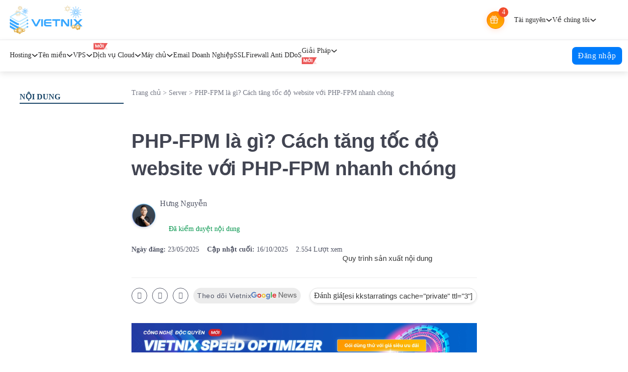

--- FILE ---
content_type: text/html; charset=UTF-8
request_url: https://vietnix.vn/php-fpm-la-gi/
body_size: 126164
content:
<!DOCTYPE html><html lang="vi" prefix="og: https://ogp.me/ns#"><head><link rel="preload" fetchpriority="high" as="image" href="https://image.vietnix.vn/wp-content/uploads/2025/08/Speed-optimizer-2.webp"><script data-no-optimize="1">var litespeed_docref=sessionStorage.getItem("litespeed_docref");litespeed_docref&&(Object.defineProperty(document,"referrer",{get:function(){return litespeed_docref}}),sessionStorage.removeItem("litespeed_docref"));</script> <meta charset="UTF-8"><meta name="viewport" content="width=device-width, initial-scale=1"><style>img:is([sizes="auto" i], [sizes^="auto," i]) { contain-intrinsic-size: 3000px 1500px }</style><title>PHP-FPM là gì? Cách tăng tốc độ website với PHP-FPM chi tiết</title><meta name="description" content="PHP-FPM viết tắt từ FastCGI Process Manager là một công cụ web được sử dụng để tăng tốc hiệu suất cho website hoặc ứng dụng web hiệu quả."/><meta name="robots" content="follow, index, max-snippet:-1, max-video-preview:-1, max-image-preview:large"/><link rel="canonical" href="https://vietnix.vn/php-fpm-la-gi/" /><meta property="og:locale" content="vi_VN" /><meta property="og:type" content="article" /><meta property="og:title" content="PHP-FPM là gì? Cách tăng tốc độ website với PHP-FPM chi tiết" /><meta property="og:description" content="PHP-FPM viết tắt từ FastCGI Process Manager là một công cụ web được sử dụng để tăng tốc hiệu suất cho website hoặc ứng dụng web hiệu quả." /><meta property="og:url" content="https://vietnix.vn/php-fpm-la-gi/" /><meta property="og:site_name" content="Vietnix" /><meta property="article:publisher" content="https://www.facebook.com/VietnixHosting" /><meta property="article:author" content="https://www.facebook.com/nguyenhung.vietnix/" /><meta property="article:section" content="Server" /><meta property="og:updated_time" content="2025-10-16T16:15:32+07:00" /><meta property="fb:admins" content="100001448174428" /><meta property="og:image" content="https://image.vietnix.vn/wp-content/uploads/2022/03/php-fpm-la-gi-1.webp" /><meta property="og:image:secure_url" content="https://image.vietnix.vn/wp-content/uploads/2022/03/php-fpm-la-gi-1.webp" /><meta property="og:image:width" content="844" /><meta property="og:image:height" content="450" /><meta property="og:image:alt" content="php-fpm" /><meta property="og:image:type" content="image/webp" /><meta property="article:published_time" content="2025-05-23T11:58:52+07:00" /><meta property="article:modified_time" content="2025-10-16T16:15:32+07:00" /><meta name="twitter:card" content="summary_large_image" /><meta name="twitter:title" content="PHP-FPM là gì? Cách tăng tốc độ website với PHP-FPM chi tiết" /><meta name="twitter:description" content="PHP-FPM viết tắt từ FastCGI Process Manager là một công cụ web được sử dụng để tăng tốc hiệu suất cho website hoặc ứng dụng web hiệu quả." /><meta name="twitter:site" content="@vietnix" /><meta name="twitter:creator" content="@hung_vietnix" /><meta name="twitter:image" content="https://image.vietnix.vn/wp-content/uploads/2022/03/php-fpm-la-gi-1.webp" /><meta name="twitter:label1" content="Được viết bởi" /><meta name="twitter:data1" content="Nguyễn Hưng" /><meta name="twitter:label2" content="Thời gian để đọc" /><meta name="twitter:data2" content="22 phút" /> <script type="application/ld+json" class="rank-math-schema-pro">{"@context":"https://schema.org","@graph":[{"@type":"Place","@id":"https://vietnix.vn/#place","geo":{"@type":"GeoCoordinates","latitude":"10.78763","longitude":" 106.6453803"},"hasMap":"https://www.google.com/maps/search/?api=1&amp;query=10.78763, 106.6453803"},{"@type":"Organization","@id":"https://vietnix.vn/#organization","name":"Vietnix","url":"https://vietnix.vn","sameAs":["https://www.facebook.com/VietnixHosting","https://twitter.com/vietnix"],"email":"sales@vietnix.com.vn","logo":{"@type":"ImageObject","@id":"https://vietnix.vn/#logo","url":"https://vietnix.vn/wp-content/uploads/2024/03/logo-vietnix.png","contentUrl":"https://vietnix.vn/wp-content/uploads/2024/03/logo-vietnix.png","caption":"Vietnix","inLanguage":"vi","width":"112","height":"112"},"location":{"@id":"https://vietnix.vn/#place"}},{"@type":"WebSite","@id":"https://vietnix.vn/#website","url":"https://vietnix.vn","name":"Vietnix","alternateName":"Vietnix","publisher":{"@id":"https://vietnix.vn/#organization"},"inLanguage":"vi"},{"@type":"ImageObject","@id":"https://image.vietnix.vn/wp-content/uploads/2022/03/php-fpm-la-gi-1.webp","url":"https://image.vietnix.vn/wp-content/uploads/2022/03/php-fpm-la-gi-1.webp","width":"844","height":"450","inLanguage":"vi"},{"@type":"BreadcrumbList","@id":"https://vietnix.vn/php-fpm-la-gi/#breadcrumb","itemListElement":[{"@type":"ListItem","position":"1","item":{"@id":"https://vietnix.vn","name":"Trang ch\u1ee7"}},{"@type":"ListItem","position":"2","item":{"@id":"https://vietnix.vn/category/server/","name":"Server"}},{"@type":"ListItem","position":"3","item":{"@id":"https://vietnix.vn/php-fpm-la-gi/","name":"PHP-FPM l\u00e0 g\u00ec? C\u00e1ch t\u0103ng t\u1ed1c \u0111\u1ed9 website v\u1edbi PHP-FPM nhanh ch\u00f3ng"}}]},{"@type":"WebPage","@id":"https://vietnix.vn/php-fpm-la-gi/#webpage","url":"https://vietnix.vn/php-fpm-la-gi/","name":"PHP-FPM l\u00e0 g\u00ec? C\u00e1ch t\u0103ng t\u1ed1c \u0111\u1ed9 website v\u1edbi PHP-FPM chi ti\u1ebft","datePublished":"2025-05-23T11:58:52+07:00","dateModified":"2025-10-16T16:15:32+07:00","isPartOf":{"@id":"https://vietnix.vn/#website"},"primaryImageOfPage":{"@id":"https://image.vietnix.vn/wp-content/uploads/2022/03/php-fpm-la-gi-1.webp"},"inLanguage":"vi","breadcrumb":{"@id":"https://vietnix.vn/php-fpm-la-gi/#breadcrumb"}},{"@type":"Person","@id":"https://vietnix.vn/author/hung-nguyen/","name":"Nguy\u1ec5n H\u01b0ng","description":"Nguy\u1ec5n H\u01b0ng hay c\u00f2n \u0111\u01b0\u1ee3c bi\u1ebft \u0111\u1ebfn v\u1edbi nickname l\u00e0 Bo, chuy\u00ean gia v\u1ec1 h\u1ec7 th\u1ed1ng, m\u1ea1ng v\u00e0 b\u1ea3o m\u1eadt. T\u00f4i l\u00e0 Co-Founder c\u1ee7a Vietnix v\u00e0 Co-Founder c\u1ee7a d\u1ef1 \u00e1n Ch\u1ed1ng L\u1eeba \u0110\u1ea3o.","url":"https://vietnix.vn/author/hung-nguyen/","image":{"@type":"ImageObject","@id":"https://vietnix.vn/wp-content/uploads/2021/07/nguyenhung-96x96.png","url":"https://vietnix.vn/wp-content/uploads/2021/07/nguyenhung-96x96.png","caption":"Nguy\u1ec5n H\u01b0ng","inLanguage":"vi"},"sameAs":["http://nguyenhung.io","https://www.facebook.com/nguyenhung.vietnix/","https://twitter.com/https://x.com/hung_vietnix","https://www.linkedin.com/in/hung-vietnix/","https://www.facebook.com/nguyenhung.vietnix/","https://twitter.com/hung_vietnix","https://about.me/nguyen-hung/","https://hungvietnix.tumblr.com/","https://www.mixcloud.com/hungvietnix/","https://myspace.com/hungvietnix","https://www.pinterest.com/hungvietnix/_saved/","https://soundcloud.com/hungvietnix","https://issuu.com/nguyenhungvietnix","https://gab.com/hungvietnix","https://justpaste.it/u/hungvietnix","https://www.slideserve.com/hungvietnix","https://ybox.vn/profile/nguyen-hung91g4oon/posts","https://www.slideshare.net/Nguynhng55737","https://scholar.google.com/citations?user=Y3HeCkMAAAAJ","https://www.spreaker.com/user/16470727","https://www.crunchbase.com/person/nguyenhung","https://vi.wikipedia.org/wiki/Chng_La_o"],"worksFor":{"@id":"https://vietnix.vn/#organization"}},{"@type":"Article","headline":"PHP-FPM l\u00e0 g\u00ec? C\u00e1ch t\u0103ng t\u1ed1c \u0111\u1ed9 website v\u1edbi PHP-FPM chi ti\u1ebft","keywords":"php-fpm","datePublished":"2025-05-23T11:58:52+07:00","dateModified":"2025-10-16T16:15:32+07:00","articleSection":"Server","author":{"@id":"https://vietnix.vn/author/hung-nguyen/","name":"Nguy\u1ec5n H\u01b0ng"},"publisher":{"@id":"https://vietnix.vn/#organization"},"description":"PHP-FPM vi\u1ebft t\u1eaft t\u1eeb FastCGI Process Manager l\u00e0 m\u1ed9t c\u00f4ng c\u1ee5 web \u0111\u01b0\u1ee3c s\u1eed d\u1ee5ng \u0111\u1ec3 t\u0103ng t\u1ed1c hi\u1ec7u su\u1ea5t cho website ho\u1eb7c \u1ee9ng d\u1ee5ng web hi\u1ec7u qu\u1ea3.","name":"PHP-FPM l\u00e0 g\u00ec? C\u00e1ch t\u0103ng t\u1ed1c \u0111\u1ed9 website v\u1edbi PHP-FPM chi ti\u1ebft","subjectOf":[{"@type":"FAQPage","mainEntity":[{"@type":"Question","url":"https://vietnix.vn/php-fpm-la-gi/#faq-question-1647503841919","name":"PHP-FPM c\u00f3 t\u1ed1t h\u01a1n kh\u00f4ng?","acceptedAnswer":{"@type":"Answer","text":"PHP-FPM nhanh h\u01a1n c\u00e1c ph\u01b0\u01a1ng ph\u00e1p d\u1ef1a tr\u00ean CGI truy\u1ec1n th\u1ed1ng, ch\u1eb3ng h\u1ea1n nh\u01b0 SUPHP, cho m\u00f4i tr\u01b0\u1eddng PHP nhi\u1ec1u ng\u01b0\u1eddi d\u00f9ng. N\u00f3 kh\u00f4ng l\u00e0m qu\u00e1 t\u1ea3i b\u1ed9 nh\u1edb c\u1ee7a h\u1ec7 th\u1ed1ng v\u1edbi PHP t\u1eeb c\u00e1c quy tr\u00ecnh Apache. C\u00e1c t\u00ednh n\u0103ng c\u1ee7a PHP-FPM bao g\u1ed3m: Sinh s\u1ea3n quy tr\u00ecnh th\u00edch \u1ee9ng"}},{"@type":"Question","url":"https://vietnix.vn/php-fpm-la-gi/#faq-question-1647503865292","name":"FPM l\u00e0 vi\u1ebft t\u1eaft c\u1ee7a t\u1eeb g\u00ec trong PHP-FPM?","acceptedAnswer":{"@type":"Answer","text":"FPM (FastCGI Process Manager) l\u00e0 m\u1ed9t tri\u1ec3n khai FastCGI PHP ch\u00ednh c\u00f3 ch\u1ee9a m\u1ed9t s\u1ed1 t\u00ednh n\u0103ng (ch\u1ee7 y\u1ebfu) h\u1eefu \u00edch cho c\u00e1c trang web t\u1ea3i n\u1eb7ng."}},{"@type":"Question","url":"https://vietnix.vn/php-fpm-la-gi/#faq-question-1647503905939","name":"WordPress c\u00f3 c\u1ea7n PHP-FPM kh\u00f4ng?","acceptedAnswer":{"@type":"Answer","text":"\u0110\u1ec3 ch\u1ea1y WordPress, b\u1ea1n c\u1ea7n m\u1ed9t m\u00e1y ch\u1ee7 web, m\u00e1y ch\u1ee7 c\u01a1 s\u1edf d\u1eef li\u1ec7u v\u00e0 ng\u00f4n ng\u1eef k\u1ecbch b\u1ea3n PHP. \u0110\u1ec3 WordPress ho\u1ea1t \u0111\u1ed9ng \u1edf m\u1ee9c hi\u1ec7u su\u1ea5t t\u1ed1i \u0111a, b\u1ea1n ph\u1ea3i \u0111\u1ecbnh c\u1ea5u h\u00ecnh nhi\u1ec1u m\u00e1y ch\u1ee7 kh\u00e1c nhau n\u00e0y theo c\u00e0i \u0111\u1eb7t \u0111\u01b0\u1ee3c \u0111\u1ec1 xu\u1ea5t c\u1ee7a WordPress."}},{"@type":"Question","url":"https://vietnix.vn/php-fpm-la-gi/#faq-question-1647503971513","name":"L\u00e0m c\u00e1ch n\u00e0o \u0111\u1ec3 start PHP-FPM?","acceptedAnswer":{"@type":"Answer","text":"<strong>Tr\u00ean Windows:<br></strong>Open Services trong Management Console: Start &gt; Run &gt; \"services.msc\" &gt; OK.<br>Ch\u1ecdn php-fpm t\u1eeb list.<br>Nh\u1ea5n chu\u1ed9t ph\u1ea3i v\u00e0 ch\u1ecdn <strong>Start</strong>."}},{"@type":"Question","url":"https://vietnix.vn/php-fpm-la-gi/#faq-question-1647504067319","name":"PHP-FPM c\u00f3 an to\u00e0n kh\u00f4ng?","acceptedAnswer":{"@type":"Answer","text":"V\u00ec m\u1ed7i y\u00eau c\u1ea7u \u0111\u01b0\u1ee3c x\u1eed l\u00fd b\u1edfi m\u1ed9t quy tr\u00ecnh ri\u00eang bi\u1ec7t (\u0111\u01b0\u1ee3c s\u1eed d\u1ee5ng l\u1ea1i) trong PHP-FPM, n\u00ean an to\u00e0n khi s\u1eed d\u1ee5ng m\u00f4-\u0111un v\u1edbi PHP-FPM."}}]}],"@id":"https://vietnix.vn/php-fpm-la-gi/#richSnippet","isPartOf":{"@id":"https://vietnix.vn/php-fpm-la-gi/#webpage"},"image":{"@id":"https://image.vietnix.vn/wp-content/uploads/2022/03/php-fpm-la-gi-1.webp"},"inLanguage":"vi","mainEntityOfPage":{"@id":"https://vietnix.vn/php-fpm-la-gi/#webpage"}}]}</script> <link rel='dns-prefetch' href='//www.google.com' /><link rel='dns-prefetch' href='//client.crisp.chat' /><link rel='preconnect' href='https://www.gstatic.com' /><style id="vnx-critical-css-inline">body{overflow-x:hidden;margin:0} #brxe-60d801{height:0px!important;max-height:0px!important}.brxe-container,.brxe-section{margin-left:auto;margin-right:auto;display:flex}:root{--bricks-color-d2d72b:#f5f5f5;--bricks-color-fe4e1c:#e0e0e0;--bricks-color-24fdc9:#9e9e9e;--bricks-color-b3d7c0:#616161;--bricks-color-1b9e0e:#424242;--bricks-color-be29af:#212121;--bricks-color-dc316f:#ffeb3b;--bricks-color-85b1b0:#ffc107;--bricks-color-a0eb4b:#ff9800;--bricks-color-aa9e3c:#ff5722;--bricks-color-fa3d6a:#f44336;--bricks-color-6dc5e2:#9c27b0;--bricks-color-888dd9:#2196f3;--bricks-color-57efae:#03a9f4;--bricks-color-702443:#81D4FA;--bricks-color-3b39a9:#4caf50;--bricks-color-e2ded8:#8bc34a;--bricks-color-585b33:#cddc39;--bricks-color-sdjcym:#38a7ff;--bricks-color-ffwzbr:#ffffff;--bricks-color-pdqzew:#38a7ff;--bricks-color-ilzeex:#38a7ff;--bricks-color-xqrjdb:#ffffff;--bricks-color-ffwzbr:#ffffff;--bricks-color-pdqzew:#38a7ff;--bricks-color-nupayr:#274e7d;--bricks-color-ybfnxy:#eaeef1;--bricks-color-rhdgdj:#828282;--bricks-color-ffwzbr:#ffffff;--bricks-color-xqrjdb:#ffffff;--bricks-color-ilzeex:#38a7ff;--bricks-color-xqrjdb:#ffffff;--bricks-color-ilzeex:#38a7ff;--bricks-color-xqrjdb:#ffffff;--bricks-color-ilzeex:#38a7ff;--bricks-color-ofxkge:#38a7ff;--bricks-color-kvxttc:#ffffff;--bricks-color-xqrjdb:#ffffff;--bricks-color-ilzeex:#38a7ff;--bricks-color-hfsyls:#013a52;--bricks-color-mapiqc:#d9e1ee;--bricks-color-pbnyqz:#013a52;--bricks-color-nmponx:#f5f7f8;--bricks-color-mfjelj:#333333;--bricks-color-lobwld:#333333;--bricks-color-ofxkge:#38a7ff;--bricks-color-kvxttc:#ffffff;--bricks-color-xqrjdb:#ffffff;--bricks-color-ilzeex:#38a7ff;--bricks-color-hfsyls:#013a52;--bricks-color-mapiqc:#d9e1ee;--bricks-color-pbnyqz:#013a52;--bricks-color-nmponx:#f5f7f8;--bricks-color-mfjelj:#333333;--bricks-color-lobwld:#333333;--bricks-color-xqrjdb:#ffffff;--bricks-color-qybfaw:#f1f3f6;--bricks-color-enlazn:#f1f3f6;--bricks-color-oysxef:#38a7ff;--bricks-color-gpeupn:#fff000;--bricks-color-mvdxnv:#525666;--bricks-color-wxbwxu:#27ae60;--bricks-color-pxjtvh:#333333;--bricks-color-krknpd:#f7fafc;--bricks-color-swaeey:rgba(253, 118, 89, 0.96);--bricks-color-bgtjdw:rgba(255, 255, 255, 0.25);--bricks-color-szredo:#333333;--bricks-color-dqomtr:#eaeef1;--bricks-color-sledlu:#4f4f4f;--bricks-color-fsazca:#274e7d;--bricks-color-bfnmek:#013a52;--bricks-color-wxspwi:#4f4f4f;--bricks-color-upmlgd:#4b5563;--bricks-color-uwdhrg:#b7b7b7;--bricks-color-xqrjdb:#ffffff;--bricks-color-gpeupn:#fff000;--bricks-color-phgptm:#38a7ff;--bricks-color-tvobfv:#a8cff0;--bricks-color-uhdecj:#f0f0f0;--bricks-color-lxjrmt:#fdfdfd;--bricks-color-ezqknt:#013a52;--bricks-color-jpwqyq:#e4e6ea;--bricks-color-fedfrl:#adadad;--bricks-color-kscpoy:rgba(0, 0, 0, 0.6);--bricks-color-jgifje:#f9fcff;--bricks-color-uyvahd:#3c4859;--bricks-color-fkhjpl:#4b5563;--bricks-color-fuoyqo:#013a52;--bricks-color-fszraa:#4f4f4f;--bricks-color-snamaz:#013a52;--bricks-color-xqrjdb:#ffffff;--bricks-color-xqrjdb:#ffffff;--bricks-color-oysxef:#38a7ff;--bricks-color-xqrjdb:#ffffff;--bricks-color-xqrjdb:#ffffff;--bricks-color-oysxef:#38a7ff;--bricks-color-xqrjdb:#ffffff;--bricks-color-xqrjdb:#ffffff;--bricks-color-suehco:#2c63eb;--bricks-color-ujssri:#013a52;--bricks-color-osxcvg:#f97316;--bricks-color-djswtz:#4f4f4f;--bricks-color-akcrpq:#eaeef1;--bricks-color-jaipsg:rgba(0, 0, 0, 0.5);--bricks-color-xvigvl:#ffd600;--bricks-color-jsohjg:#ffbd2a;--bricks-color-pcqvgu:#fd7659;--bricks-color-tcnuol:#38a7ff;--bricks-color-jwfvxy:#4f4f4f;--bricks-color-oysxef:#38a7ff;--bricks-color-xqrjdb:#ffffff;--bricks-color-oysxef:#38a7ff;--bricks-color-oysxef:#38a7ff;--bricks-color-xqrjdb:#ffffff;--bricks-color-oysxef:#38a7ff;--bricks-color-pxjtvh:#333333;--bricks-color-xqrjdb:#ffffff;--bricks-color-xqrjdb:#ffffff;--bricks-color-qvyvtq:#38a7ff;--bricks-color-orlrtm:#525666;--bricks-color-lmdwwc:#019b2c;--bricks-color-xbmiow:#ffbd2a;--bricks-color-kujqht:#fd7659;--bricks-color-dauoyy:rgba(56, 167, 255, 0.25);--bricks-color-kezefi:rgba(255, 255, 255, 0);--bricks-color-yqswcc:#50e1e4;--bricks-color-lzxtmn:#9a60ea;--bricks-color-yamkgp:#828282;--bricks-color-znpsnv:#e0e0e0;--bricks-color-xqrjdb:#ffffff;--bricks-color-pbnyqz:#013a52;--bricks-color-nmponx:#f5f7f8;--bricks-color-dnkhgw:#38a7ff;--bricks-color-qvfzbh:#333333;--bricks-color-bjdqab:#525666;--bricks-color-talfhb:#525666;--bricks-color-ydphkv:#019b2c;--bricks-color-mmlsiz:rgba(82, 86, 102, 0.7);--bricks-color-sbuchz:#e0e0e0;--bricks-color-duijav:#d3dce6;--bricks-color-qvyvtq:#38a7ff;--bricks-color-xqrjdb:#ffffff;--bricks-color-xqrjdb:#ffffff;--bricks-color-orlrtm:#525666;--bricks-color-qvyvtq:#38a7ff;--bricks-color-qvyvtq:#38a7ff;--bricks-color-qvyvtq:#38a7ff;--bricks-color-xilqsb:#525666;--bricks-color-qbetfx:#ffffff;--bricks-color-migyfc:#e0e0e0;--bricks-color-glfljq:#ffffff;--bricks-color-rqrnxx:#333333;--bricks-color-emesvx:#768192;--bricks-color-lzpvja:#f3f4f6;--bricks-color-pnwbtq:#f97316;--bricks-color-xocqnq:rgba(255, 56, 56, 0.1);--bricks-color-dgxdod:#164366;--bricks-color-oclute:#ce8e0d;--bricks-color-inahio:#e7770d;--bricks-color-arvhts:#00b0ff;--bricks-color-xzuqag:#3e98eb;--bricks-color-imvijd:rgba(56, 167, 255, 0.1);--bricks-color-vbroym:#ffb800;--bricks-color-hxdxyu:#c3e5ff;--bricks-color-rmdlqm:#219a21;--bricks-color-xsztfh:#e6e6e6;--bricks-color-lonjkh:#fff000;--bricks-color-jtacaf:#0cce6a;--bricks-color-vneowr:#212229;--bricks-color-fdbtpx:rgba(255, 255, 255, 0);--bricks-color-igxgnq:rgba(255, 255, 255, 0.8);--bricks-color-qutiow:#ff9038;--bricks-color-qdbodj:#4dbce2;--bricks-color-lpgnnc:#ecf3f7;--bricks-color-vrvxda:#00070e}:where(.brxe-video){align-items:center;background-color:var(--bricks-bg-light);display:flex;justify-content:center;overflow:hidden;padding-top:56.25%;position:relative;width:100%}[class*=brxe-]{max-width:100%}:where(.brxe-icon-box){align-items:flex-start;display:flex;flex-direction:column}.brxe-section{align-items:center;flex-direction:column;width:100%}.brxe-container{align-items:flex-start;flex-direction:column;width:1100px}.brxe-block{align-items:flex-start;display:flex;flex-direction:column;width:100%}:where(.brxe-form){display:flex;flex-wrap:wrap;width:100%}.skip-link{background:#000;border-bottom-right-radius:8px;color:#fff;font-weight:700;left:0;padding:5px 10px;position:fixed;top:0;transform:translateY(-102%);transition:transform .3s;z-index:9999}

#brx-header{background-position:50% center;background-size:cover;position:relative;width:100%}section{display:block}.brxe-section{align-items:center;display:flex;flex-direction:column;margin-left:auto;margin-right:auto;width:100%}@media (max-width: 767px){.brxe-section{flex-wrap:wrap}}#brxe-jvqjlz{background:linear-gradient(90deg,#0163cb 0%,#293da4 100%)}@media (max-width: 478px){#brxe-jvqjlz{background:var(--Gradient-Dark-Blue-Gradient,linear-gradient(90deg,#007CFC 0%,#0064CC 100%))}}.brxe-container{align-items:flex-start;display:flex;flex-direction:column;margin-left:auto;margin-right:auto;width:1100px}@media (max-width: 767px){.brxe-container{flex-wrap:wrap}}.brxe-container{width:1140px}@media (max-width: 991px){.brxe-container{padding-right:16px;padding-left:16px}}#brxe-brojzr{align-items:center;justify-content:center;max-height:60px;height:60px;width:1240px;align-self:center!important}.brxe-slider-nested{min-width:0;width:100%}.splide{position:relative;visibility:hidden}#brxe-7ad969{padding-top:8px;padding-bottom:8px;background-color:var(--bricks-color-qbetfx);border-bottom:1px solid #eeeef0}@media (max-width: 991px){#brxe-7ad969{display:none}}#brxe-832f75{flex-flow:row;justify-content:space-between;align-items:center;width:1240px;padding-right:20px;padding-left:20px}@media (max-width: 991px){#brxe-832f75{padding-right:16px;padding-left:16px}}.brxe-block{align-items:flex-start;display:flex;flex-direction:column;width:100%}@media (max-width: 767px){.brxe-block{flex-wrap:wrap}}#brxe-d1ad22{width:fit-content}:where(.brxe-image) a{border-radius:inherit;position:static;transition:inherit}.brxe-logo{color:currentcolor;font-size:20px;font-weight:600;line-height:1}a{color:inherit;text-decoration:inherit}.brxe-logo img{display:block;height:auto;width:auto}#brxe-aa3eea{width:fit-content;flex-flow:row;align-items:center;align-self:center!important}.brxe-div{display:flex}#brxe-7d7f3a{position:relative}a.brxe-image{display:inline-block}#brxe-gift-box{position:absolute;padding:12px 15px 12px 12px;box-shadow:rgba(0,0,0,0.1) 0 0 12px 0;top:calc(100% + 4px);min-width:395px;background-color:var(--bricks-color-qbetfx);right:0;z-index:99;row-gap:12px;flex-wrap:nowrap}#brxe-gift-box{overflow:hidden scroll;border-radius:8px}#brxe-gift-box.hidden{display:none!important}#brxe-gift-box::-webkit-scrollbar{width:4px}#brxe-gift-box::-webkit-scrollbar-thumb{background:rgba(0,0,0,0.1);border-radius:12px;opacity:.7}#brxe-gift-box::-webkit-scrollbar-track{background:transparent}#brxe-gift-box.hidden{display:none}#brxe-gift-box{overflow:hidden scroll;border-radius:8px;padding-right:15px}.hidden{display:none!important}span[class*="brxe-"]:not(.brxe-section):not(.brxe-container):not(.brxe-block):not(.brxe-div){width:auto}#brxe-fbfb36{width:20px;height:20px;display:flex;justify-content:center;border-radius:50%;background-color:#f14c2e;color:var(--bricks-color-qbetfx);font-size:14px;font-family:Roboto;font-weight:400;line-height:normal;align-items:center;position:absolute;top:-5px;right:-5px}#brxe-232b11{flex-flow:row;padding-right:20px;padding-left:20px;column-gap:20px;border-right:1px solid #c0c0c2;align-items:center}.brxe-dropdown{display:flex;flex-direction:column;position:relative}#brxe-21bd88{width:max-content;color:#8d8e8f;font-size:14px;line-height:20px}.brx-submenu-toggle{align-items:center;cursor:pointer;display:flex}.brxe-dropdown .brx-submenu-toggle{gap:10px}button{font-family:sans-serif;font-size:100%;line-height:1.15;margin:0}button{overflow:visible}button{text-transform:none}button{appearance:button}button{border:none;cursor:pointer;outline:none;padding:0}button{font-family:inherit;text-align:inherit}.brx-submenu-toggle button{align-items:center;background-color:transparent;color:currentcolor;display:flex;transition:transform .1s cubic-bezier(0,0,0.2,1);will-change:transform}:where(.brxe-search) button{align-items:center;background-color:transparent;cursor:pointer;display:flex;gap:.5em;height:40px;justify-content:center;width:60px}#brxe-21bd88 .brx-submenu-toggle button[aria-expanded="true"]{transform:rotateX(180deg)}button{font-family:inherit;font-feature-settings:inherit;font-variation-settings:inherit;font-size:100%;font-weight:inherit;line-height:inherit;letter-spacing:inherit;color:inherit;margin:0;padding:0}button{appearance:button;background-color:transparent;background-image:none}button{cursor:pointer}button{text-align:center}svg:not([width]){min-width:1em}svg:not([height]){min-height:1em}:where(.brxe-search) button svg:not([height]){height:inherit}:where(.brxe-svg) svg{height:auto;max-width:100%;overflow:visible;width:auto}svg{display:block;vertical-align:middle}.brxe-dropdown[data-static] .brx-dropdown-content{display:none;position:static}.brxe-dropdown:not([data-toggle="click"]):hover .brx-dropdown-content::after{bottom:100%;content:"";height:var(--brx-dropdown-height-before,0);position:absolute;width:100%;z-index:1}.brxe-dropdown:not(.open) .brx-dropdown-content{pointer-events:none}.brx-dropdown-content{background-color:#fff;display:flex;flex-direction:column;list-style-type:none;margin:0;min-width:200px;opacity:0;padding:0;position:absolute;top:100%;transition-duration:.2s;transition-property:opacity,transform,visibility;transition-timing-function:ease;visibility:hidden;z-index:1001}.brx-dropdown-content:not(.brx-submenu-positioned){display:none!important}#brxe-27902f{padding:8px;border-radius:8px;box-shadow:rgba(0,0,0,0.1) 0 0 12px 0}#brxe-21bd88 .brx-dropdown-content{min-width:max-content}#brxe-21bd88 .brx-dropdown-content{right:0}ul{list-style:none;margin:0;padding:0}#brxe-83c944{width:max-content;color:#8d8e8f;font-size:14px;line-height:20px}#brxe-db0403{padding:8px;border-radius:8px;box-shadow:rgba(0,0,0,0.1) 0 0 12px 0}#brxe-83c944 .brx-dropdown-content{min-width:max-content}#brxe-83c944 .brx-dropdown-content{right:0}#brxe-65c669{flex-flow:row;padding-right:12px;padding-left:12px;align-items:center}.bricks-button{align-items:center;border-width:0;display:inline-flex;gap:10px;justify-content:center;letter-spacing:.5px;padding:.5em 1em;text-align:center}.bricks-background-primary{background-color:var(--bricks-color-primary)}:root .bricks-background-primary{background-color:var(--bricks-color-ilzeex)}.brxe-button{width:auto}#brxe-994e99{padding-right:5px;padding-left:5px;color:#a7a7a8;font-size:14px;line-height:20px;width:100%;gap:4px;background-color:rgba(255,255,255,0);min-width:max-content}#brxe-994e99 svg{height:22px;width:22px}#brxe-00426d{flex-flow:row;align-items:center;margin-right:12px;position:relative}#brxe-c63722{color:#fff;font-size:14px;line-height:20px;padding:0;background-color:rgba(167,167,168,0.2);gap:0;min-height:24px;min-width:24px;border-radius:4px;max-height:24px;max-width:24px}#brxe-d88a0a{width:20px;height:20px;display:none;justify-content:center;border-radius:50%;background-color:#f14c2e;color:var(--bricks-color-qbetfx);font-size:14px;font-family:Roboto;font-weight:400;line-height:normal;align-items:center;position:absolute;top:-5px;right:-10px}#brxe-791e95{flex-flow:row;align-items:center}#brxe-717512{color:#fff;font-size:14px;line-height:20px;padding:0;background-color:rgba(167,167,168,0.2);gap:0;min-height:24px;min-width:24px;border-radius:4px;max-height:24px;max-width:24px}#brxe-717512 svg{height:14px;width:14px}#brxe-1aefd1{background-color:#fff;box-shadow:rgba(0,0,0,0.1) 0 4px 12px 0;max-height:60px;position:sticky;top:0}@media (max-width: 991px){#brxe-1aefd1{display:none}}#brxe-28ed36{flex-flow:row;align-items:center;min-height:60px;max-width:100%;position:relative;width:1240px;padding-right:36px;padding-left:36px}@media (max-width: 1024px){#brxe-28ed36{padding-right:20px;padding-left:20px}}@media (max-width: 991px){#brxe-28ed36{padding-right:16px;padding-left:16px}}#brxe-3a8ac2{flex-flow:row;align-items:stretch;column-gap:16px;position:relative}#brxe-8881c5{color:#525666;font-size:16px;line-height:24px;font-weight:400;position:static;padding-top:8px}#brxe-3a8ac2 .brxe-dropdown:not([data-toggle="click"]):hover::before{width:fit-content}#brxe-8881c5:hover .brx-submenu-toggle{color:#007cfc;border-bottom:4px solid #007cfc}#brxe-8881c5 .brx-submenu-toggle{height:52px;border-bottom:4px solid #fff}#brxe-476d0b{padding-right:5px;padding-left:5px;border-radius:3px;font-family:Roboto;font-weight:400;line-height:18px;color:var(--bricks-color-xqrjdb);text-transform:uppercase;font-size:12px;background-color:var(--bricks-color-eqzmeb);position:absolute;width:fit-content;display:none;top:4px}#brxe-47a424{border-bottom-right-radius:4px;border-bottom-left-radius:4px;box-shadow:rgba(0,0,0,0.1) 0 4px 8px 0;grid-template-columns:repeat(2,1fr);grid-template-rows:repeat(3,1fr);flex-wrap:nowrap;overflow:hidden;left:0}#brxe-8881c5 .brx-dropdown-content{min-width:1168px}#brxe-86a1bf{color:#525666;font-size:16px;line-height:24px;font-weight:400;position:static;padding-top:8px}#brxe-86a1bf:hover .brx-submenu-toggle{color:#007cfc;border-bottom:4px solid #007cfc}#brxe-86a1bf .brx-submenu-toggle{height:52px;border-bottom:4px solid #fff}#brxe-4484a4{border-bottom-right-radius:4px;border-bottom-left-radius:4px;box-shadow:rgba(0,0,0,0.1) 0 4px 8px 0;grid-template-columns:repeat(2,1fr);grid-template-rows:repeat(3,1fr);column-gap:24px;left:0;flex-wrap:nowrap;overflow:hidden}#brxe-86a1bf .brx-dropdown-content{min-width:1168px}#brxe-8d36b3{color:#525666;font-size:16px;line-height:24px;font-weight:400;position:static;padding-top:8px}#brxe-8d36b3:hover .brx-submenu-toggle{color:#007cfc;border-bottom:4px solid #007cfc}#brxe-8d36b3 .brx-submenu-toggle{height:52px;border-bottom:4px solid #fff}#brxe-544e1e{border-bottom-right-radius:4px;border-bottom-left-radius:4px;box-shadow:rgba(0,0,0,0.1) 0 4px 8px 0;grid-template-columns:repeat(2,1fr);grid-template-rows:repeat(3,1fr);column-gap:24px;left:0;flex-wrap:nowrap;overflow:hidden}#brxe-8d36b3 .brx-dropdown-content{min-width:1168px}#brxe-793fc2{color:#525666;font-size:16px;line-height:24px;font-weight:400;position:static;padding-top:8px}#brxe-793fc2:hover .brx-submenu-toggle{color:#007cfc;border-bottom:4px solid #007cfc}#brxe-793fc2 .brx-submenu-toggle{height:52px;border-bottom:4px solid #fff}#brxe-710165{border-bottom-right-radius:4px;border-bottom-left-radius:4px;box-shadow:rgba(0,0,0,0.1) 0 4px 8px 0;grid-template-columns:repeat(2,1fr);grid-template-rows:repeat(3,1fr);column-gap:24px;left:0;flex-wrap:nowrap;overflow:hidden}#brxe-793fc2 .brx-dropdown-content{min-width:1168px}.brxe-text-link{gap:5px;vertical-align:middle}.brxe-text-link{align-items:center;display:inline-flex}#brxe-9be31c{color:#525666;font-size:16px;line-height:24px;padding-top:8px}#brxe-9be31c{min-height:inherit;border-bottom:4px solid #fff}#brxe-9be31c:hover{color:#007cfc;border-bottom:4px solid #007cfc}#brxe-588358{color:#525666;font-size:16px;line-height:24px;padding-top:8px}#brxe-588358{min-height:inherit;border-bottom:4px solid #fff}#brxe-588358:hover{color:#007cfc;border-bottom:4px solid #007cfc}#brxe-1fde1f{color:#525666;font-size:16px;line-height:24px;padding-top:8px}#brxe-1fde1f{min-height:inherit;border-bottom:4px solid #fff}#brxe-1fde1f:hover{color:#007cfc;border-bottom:4px solid #007cfc}#brxe-8ccae2{color:#525666;font-size:16px;line-height:24px;padding-top:8px}#brxe-8ccae2{min-height:inherit;border-bottom:4px solid #fff}#brxe-8ccae2:hover{color:#007cfc;border-bottom:4px solid #007cfc}#brxe-yphgyu{color:#525666;font-size:16px;line-height:24px;padding-top:8px}#brxe-yphgyu{min-height:inherit;border-bottom:4px solid #fff}#brxe-yphgyu:hover{color:#007cfc;border-bottom:4px solid #007cfc}#brxe-yphgyu::after{content:"Mới";width:31px;height:18px;background-color:#eb5757;display:flex;align-items:center;justify-content:center;border-radius:4px;padding:0 5px;color:#fff;text-align:center;font-size:12px;font-style:normal;font-weight:400;line-height:18px;position:absolute;top:4px}#brxe-c6fe17{column-gap:16px;width:fit-content;position:static;margin-left:auto;justify-content:center}#brxe-9ff5be{border-radius:50px;width:max-content;color:#fff;font-size:16px;line-height:24px;position:relative;overflow:hidden;display:none}#brxe-9ff5be{background:var(--Gradient-Orangle-01,linear-gradient(90deg,#F3B847 0%,#F49846 100%));box-shadow:rgba(255,144,56,0.1) 0 4px 4px 0}#brxe-9ff5be:hover{background:var(--Gradient-Orange-02,linear-gradient(88deg,#FFA800 4.36%,#CB6000 100.54%))}#brxe-9ff5be::before{content:"";display:block;width:36px;height:70px;position:absolute;z-index:0;background:linear-gradient(270deg,rgba(255,255,255,0) 0%,rgba(255,255,255,0.2) 50%,rgba(255,255,255,0) 100%);transform:rotateZ(-34deg);top:-16px;left:0;animation:3s linear 1.5s infinite normal none running searhbar_mirror}#brxe-e1be94{background-color:#fff;flex-wrap:nowrap;display:none}@media (max-width: 991px){#brxe-e1be94{flex-wrap:nowrap;height:100%;min-height:100%;display:flex}}

header{display:block}#brx-header{background-position:50% center;background-size:cover;position:relative;width:100%}section{display:block}.brxe-section{align-items:center;display:flex;flex-direction:column;margin-left:auto;margin-right:auto;width:100%}@media (max-width: 767px){.brxe-section{flex-wrap:wrap}}#brxe-jvqjlz{background:linear-gradient(90deg,#0163cb 0%,#293da4 100%)}@media (max-width: 478px){#brxe-jvqjlz{background:var(--Gradient-Dark-Blue-Gradient,linear-gradient(90deg,#007CFC 0%,#0064CC 100%))}}.brxe-container{align-items:flex-start;display:flex;flex-direction:column;margin-left:auto;margin-right:auto;width:1100px}@media (max-width: 767px){.brxe-container{flex-wrap:wrap}}.brxe-container{width:1140px}@media (max-width: 991px){.brxe-container{padding-right:16px;padding-left:16px}}#brxe-brojzr{align-items:center;justify-content:center;max-height:60px;height:60px;width:1240px;align-self:center!important}.brxe-slider-nested{min-width:0;width:100%}.splide{position:relative;visibility:hidden}#brxe-7ad969{padding-top:8px;padding-bottom:8px;background-color:var(--bricks-color-qbetfx);border-bottom:1px solid #eeeef0}@media (max-width: 991px){#brxe-7ad969{display:none}}#brxe-1aefd1{background-color:#fff;box-shadow:rgba(0,0,0,0.1) 0 4px 12px 0;max-height:60px;position:sticky;top:0}@media (max-width: 991px){#brxe-1aefd1{display:none}}#brxe-e1be94{background-color:#fff;flex-wrap:nowrap;display:none}@media (max-width: 991px){#brxe-e1be94{flex-wrap:nowrap;height:100%;min-height:100%;display:flex}}#brxe-f44c94{flex-direction:row;align-items:center;justify-content:space-between;max-height:66px}@media (max-width: 991px){#brxe-f44c94{position:relative;box-shadow:rgba(0,0,0,0.08) 0 4px 4px 0}}@media (max-width: 767px){#brxe-f44c94{flex-wrap:nowrap}}.brxe-block{align-items:flex-start;display:flex;flex-direction:column;width:100%}@media (max-width: 767px){.brxe-block{flex-wrap:wrap}}#brxe-81e2fd{height:65px;border-right:1px solid #eaeef1;flex-flow:row}@media (max-width: 991px){#brxe-81e2fd{border-style:none;flex-flow:row;align-items:center;column-gap:8px;width:194px}}#brxe-eff3c9{flex-flow:row;justify-content:flex-start}@media (max-width: 991px){#brxe-eff3c9{display:flex;width:40px;height:40px;align-items:center;justify-content:center;min-height:40px;min-width:40px}}:where(.brxe-icon-box) i{display:inline-block;font-size:40px;line-height:1;text-align:center}.brxe-icon{font-size:60px}@media (max-width: 991px){#brxe-33286a{font-size:25px;cursor:pointer}}@media (max-width: 991px){#brxe-994bca{display:none;font-size:22px;cursor:pointer}}a.brxe-image{display:inline-block}:where(.brxe-image) a{border-radius:inherit;position:static;transition:inherit}@media (max-width: 991px){#brxe-ca9547{width:100%;min-height:40px;min-width:146px}}@media (max-width: 375px){#brxe-ca9547:not(.tag){object-fit:contain}}a{color:inherit;text-decoration:inherit}@media (max-width: 375px){#brxe-ca9547 img{object-fit:contain}}#brxe-41b8fc{justify-content:flex-end;flex-flow:row;column-gap:12px}@media (max-width: 991px){#brxe-41b8fc{flex-flow:row}}.brxe-div{display:flex}#brxe-7ce65c{justify-content:space-between;flex-direction:row;align-items:center;column-gap:0;width:fit-content;position:relative}@media (max-width: 991px){#brxe-7ce65c{display:flex;position:relative}}span[class*="brxe-"]:not(.brxe-section):not(.brxe-container):not(.brxe-block):not(.brxe-div){width:auto}#brxe-ab890f{width:20px;height:20px;display:flex;justify-content:center;border-radius:50%;background-color:#f14c2e;color:var(--bricks-color-qbetfx);font-size:14px;font-family:Roboto;font-weight:400;line-height:normal;align-items:center;position:absolute;top:-5px;right:-5px}#brxe-6aa966{justify-content:space-between;flex-direction:row;align-items:center;column-gap:0;width:40px;height:40px}@media (max-width: 991px){#brxe-6aa966{display:flex;position:relative}}.bricks-button{align-items:center;border-width:0;display:inline-flex;gap:10px;justify-content:center;letter-spacing:.5px;padding:.5em 1em;text-align:center}.brxe-button{width:auto}#brxe-3f49b8{border-radius:4px;color:var(--bricks-color-xilqsb);font-size:14px;line-height:20px;padding-right:5px;padding-left:5px;gap:0;min-height:40px;min-width:40px;max-height:40px}svg:not([width]){min-width:1em}svg:not([height]){min-height:1em}#brxe-3f49b8 svg{height:40px;width:40px}:where(.brxe-svg) svg{height:auto;max-width:100%;overflow:visible;width:auto}svg{display:block;vertical-align:middle}#brxe-33b82a{width:20px;height:20px;display:flex;justify-content:center;border-radius:50%;background-color:#f14c2e;color:var(--bricks-color-qbetfx);font-size:14px;font-family:Roboto;font-weight:400;line-height:normal;align-items:center;position:absolute;top:-5px;right:-5px}@media (max-width: 991px){#brxe-33b82a{display:none}}#brxe-gift-mobi{position:absolute;padding:12px;box-shadow:rgba(0,0,0,0.1) 0 0 12px 0;background-color:var(--bricks-color-qbetfx);right:0;z-index:99999;row-gap:12px;flex-wrap:nowrap;width:348px;top:100%;max-width:348px;border-radius:4px}@media (max-width: 991px){#brxe-e1be94 .hidden{display:none}}.hidden{display:none!important}#brxe-f9633f{flex-flow:column}@media (max-width: 991px){#brxe-f9633f{overflow-y:scroll;scrollbar-width:none}}@media (max-width: 991px){#brxe-f9633f{padding-right:0;padding-left:0;flex-wrap:nowrap;justify-content:space-between;height:100%;display:none}}
#brxe-brojzr{
    position:relative;
}
#brxe-brojzr::before {
    background-image: url(https://image.vietnix.vn/wp-content/uploads/2025/09/image_topbanner.webp);
    position: absolute;
    content: " ";
    z-index: 1;
    height: 100%;
    width: 100%;
    top: 0;
    left: 0px;
    background-repeat: no-repeat;
    background-size: cover;
}
@media (max-width: 768px) {
   #brxe-brojzr::before {
    background-image: url(https://image.vietnix.vn/wp-content/uploads/2025/09/image_topnoti_mobile-1.webp);
    position: absolute;
    content: " ";
    z-index: 1;
    height: 100%;
    width: 100%;
    top: 0;
    left: 0px;
    background-repeat: no-repeat;
    background-size: cover;
}
}
 div#brxe-htekea {
    display: none;
}
.menu_mobile_bar {
    display: none !important;
}
html { text-size-adjust: 100%; line-height: 1.15; } html [type="button"] { appearance: button; } html { font-size: 62.5%; } * { box-sizing: border-box; } * { border-color: var(--bricks-border-color); } html { background-color: var(--bricks-color-xqrjdb); } :where(.brxe-heading) > [contenteditable] { display: inline-block; text-decoration: inherit; } html { font-size: 16px; text-rendering: optimizelegibility; color: rgb(60, 72, 89); font-family: Roboto, sans-serif !important; } body { margin: 0px; } body { -webkit-font-smoothing: antialiased; overflow-wrap: break-word; background-color: rgb(255, 255, 255); background-position: 50% center; color: rgb(54, 54, 54); font-family: -apple-system, "system-ui", "Segoe UI", roboto, helvetica, arial, sans-serif, "Apple Color Emoji", "Segoe UI Emoji", "Segoe UI Symbol"; font-size: 15px; line-height: 1.7; transition: padding-top; } .brx-body { display: flex; flex-direction: column; margin: 0px auto; width: 100%; } body.bricks-is-frontend :focus-visible { outline: auto; } body { background: none; } body { font-family: Roboto, sans-serif !important; line-break: normal; } body.bricks-is-frontend :focus { outline: none; } iframe { max-width: 100%; } header { display: block; } #brx-header { background-position: 50% center; background-size: cover; position: relative; width: 100%; } section { display: block; } .brxe-section { align-items: center; display: flex; flex-direction: column; margin-left: auto; margin-right: auto; width: 100%; } @media (max-width: 767px) { .brxe-section { flex-wrap: wrap; }  } #brxe-0154a1 { font-family: Inter; } #brxe-0154a1 { background: linear-gradient(90deg, rgb(1, 99, 203) 0%, rgb(41, 61, 164) 100%); } @media (max-width: 478px) { #brxe-0154a1 { background: var(--Gradient-Dark-Blue-Gradient, linear-gradient(90deg, #007CFC 0%, #0064CC 100%)); }  } .brxe-container { align-items: flex-start; display: flex; flex-direction: column; margin-left: auto; margin-right: auto; width: 1100px; } @media (max-width: 767px) { .brxe-container { flex-wrap: wrap; }  } .brxe-container { width: 1140px; } @media (max-width: 991px) { .brxe-container { padding-right: 16px; padding-left: 16px; }  } #brxe-60d801 { width: 1400px; align-items: center; justify-content: center; max-height: 60px; height: 60px; align-self: center !important; } .brxe-slider-nested { min-width: 0px; width: 100%; } .splide { position: relative; visibility: hidden; } #brxe-cbc5b1 { padding-top: 8px; padding-bottom: 8px; background-color: var(--bricks-color-qbetfx); border-bottom: 1px solid rgb(238, 238, 240); font-family: Inter; } @media (max-width: 991px) { #brxe-cbc5b1 { display: none; }  } #brxe-43d7fb { flex-flow: row; justify-content: space-between; align-items: center; width: 1400px; padding-right: 20px; padding-left: 20px; } @media (max-width: 991px) { #brxe-43d7fb { padding-right: 16px; padding-left: 16px; }  } .brxe-block { align-items: flex-start; display: flex; flex-direction: column; width: 100%; } @media (max-width: 767px) { .brxe-block { flex-wrap: wrap; }  } #brxe-ff23f7 { width: fit-content; } :where(.brxe-divider) a { display: inline-flex; } :where(.brxe-image) a { border-radius: inherit; position: static; transition: inherit; } .brxe-logo { color: currentcolor; font-size: 20px; font-weight: 600; line-height: 1; } img { border-style: none; } img { height: auto; max-width: 100%; outline: none; vertical-align: middle; } :where(.brxe-image) img { border-radius: inherit; height: 100%; transition: inherit; width: 100%; position: static !important; } .brxe-logo img { display: block; height: auto; width: auto; } img:not([src]):not([srcset]) { visibility: hidden; } #brxe-6eb985 { width: fit-content; flex-flow: row; align-items: center; align-self: center !important; } .brxe-div { display: flex; } #gift-box-wrap { position: relative; } figure { display: block; } figure { margin: 1em 40px; } figure { margin: 1em 0px; width: 100%; } figure.brxe-image { margin: 0px; } #brxe-55e88f { padding: 4px; background-image: linear-gradient(rgb(255, 134, 0), rgb(255, 179, 0)); border: 1px solid rgb(255, 111, 0); border-radius: 99px; box-shadow: rgba(255, 158, 110, 0.32) 0px 2px 12px 0px; width: 36px; height: 36px; } #brxe-gift-box { position: absolute; padding: 16px 12px; box-shadow: rgba(0, 0, 0, 0.1) 0px 0px 12px 0px; top: calc(100% + 12px); background-color: var(--bricks-color-qbetfx); right: -4px; z-index: 99; row-gap: 12px; border: 1px solid rgb(192, 192, 194); max-width: 400px; min-width: 390px; } #brxe-gift-box { border-radius: 8px; row-gap: 0px; padding-top: 16px; padding-bottom: 16px; padding-left: 12px; overflow: visible !important; padding-right: 0px !important; } #brxe-gift-box::before { content: ""; position: absolute; width: 12px; height: 12px; border-right: 2px solid rgb(217, 217, 217); border-bottom: 2px solid rgb(217, 217, 217); transform: rotate(225deg); right: 12px; bottom: calc(100% - 5px); background: rgb(255, 255, 255); } #brxe-gift-box.hidden { display: none !important; } #brxe-gift-box.hidden { display: none; } #brxe-gift-box { overflow: hidden scroll; border-radius: 8px; padding-right: 15px; } span[class*="brxe-"]:not(.brxe-section):not(.brxe-container):not(.brxe-block):not(.brxe-div) { width: auto; } #brxe-a0ae00 { width: 20px; height: 20px; display: flex; justify-content: center; border-radius: 50%; background-color: rgb(241, 76, 46); color: var(--bricks-color-qbetfx); font-size: 14px; font-family: Roboto; font-weight: 400; line-height: normal; align-items: center; position: absolute; top: -8px; right: -8px; } #brxe-093257 { flex-flow: row; padding-right: 20px; padding-left: 20px; column-gap: 20px; align-items: center; } .brxe-dropdown { display: flex; flex-direction: column; position: relative; } #brxe-3c87ec { width: max-content; color: rgb(40, 40, 41); font-size: 16px; line-height: 24px; } #brxe-3c87ec:hover { color: rgb(0, 124, 252); } @media screen and (max-width: 1400px) { #brxe-3c87ec { font-size: 14px; }  } .brx-submenu-toggle { align-items: center; cursor: pointer; display: flex; } .brxe-dropdown .brx-submenu-toggle { gap: 10px; } #brxe-3c87ec .brx-submenu-toggle { gap: 4px; } button { font-family: sans-serif; font-size: 100%; line-height: 1.15; margin: 0px; } button { overflow: visible; } button { text-transform: none; } button { appearance: button; } button { border: none; cursor: pointer; outline: none; padding: 0px; } button { font-family: inherit; text-align: inherit; } .brx-submenu-toggle button { align-items: center; background-color: transparent; color: currentcolor; display: flex; transition: transform 0.1s cubic-bezier(0, 0, 0.2, 1); will-change: transform; } :where(.brxe-search) button { align-items: center; background-color: transparent; cursor: pointer; display: flex; gap: 0.5em; height: 40px; justify-content: center; width: 60px; } #brxe-3c87ec .brx-submenu-toggle button[aria-expanded="true"] { transform: rotateX(180deg); } button { text-align: center; } svg:not([width]) { min-width: 1em; } svg:not([height]) { min-height: 1em; } :where(.brxe-svg) svg { height: auto; max-width: 100%; overflow: visible; width: auto; } :where(.brxe-search) button svg:not([height]) { height: inherit; } :where(.brxe-form) button[type="submit"] svg { height: 1em; transform-origin: center center; } .brxe-dropdown[data-static] .brx-dropdown-content { display: none; position: static; } .brxe-dropdown:not([data-toggle="click"]):hover .brx-dropdown-content::after { bottom: 100%; content: ""; height: var(--brx-dropdown-height-before,0); position: absolute; width: 100%; z-index: 1; } .brxe-dropdown:not(.open) .brx-dropdown-content { pointer-events: none; } .brx-dropdown-content { background-color: rgb(255, 255, 255); display: flex; flex-direction: column; list-style-type: none; margin: 0px; min-width: 200px; opacity: 0; padding: 0px; position: absolute; top: 100%; transition-duration: 0.2s; transition-property: opacity, transform, visibility; transition-timing-function: ease; visibility: hidden; z-index: 1001; } .brx-dropdown-content:not(.brx-submenu-positioned) { display: none !important; } #brxe-4a5a55 { padding: 16px 12px; border-radius: 8px; box-shadow: rgba(0, 0, 0, 0.1) 0px 0px 12px 0px; } #brxe-3c87ec .brx-dropdown-content { min-width: max-content; } #brxe-3c87ec .brx-dropdown-content { right: 0px; } #brxe-b10a6c { width: max-content; color: rgb(40, 40, 41); font-size: 16px; line-height: 20px; } #brxe-b10a6c:hover { color: rgb(0, 124, 252); } @media screen and (max-width: 1400px) { #brxe-b10a6c { font-size: 14px; }  } #brxe-b10a6c .brx-submenu-toggle { gap: 4px; } #brxe-9bb2d8 { padding: 16px 12px; border-radius: 8px; box-shadow: rgba(0, 0, 0, 0.1) 0px 0px 12px 0px; } #brxe-b10a6c .brx-dropdown-content { min-width: max-content; } #brxe-b10a6c .brx-dropdown-content { right: 0px; } #brxe-edd9a4 { flex-flow: row; align-items: center; margin-right: 12px; position: relative; display: none; } #brxe-ee992e { flex-flow: row; align-items: center; } .bricks-button { align-items: center; border-width: 0px; display: inline-flex; gap: 10px; justify-content: center; letter-spacing: 0.5px; padding: 0.5em 1em; text-align: center; } .brxe-button { width: auto; } #brxe-813731 { color: rgb(40, 40, 41); font-size: 14px; line-height: 20px; padding: 0px; gap: 0px; min-height: 24px; min-width: 24px; border-radius: 4px; max-height: 24px; max-width: 24px; } .bricks-button i { position: relative; } :where(.brxe-icon-box) i { display: inline-block; font-size: 40px; line-height: 1; text-align: center; } #brxe-813731 i { color: rgb(40, 40, 41); font-size: 20px; } #brxe-021cd0 { background-color: rgb(255, 255, 255); box-shadow: rgba(0, 0, 0, 0.1) 0px 4px 12px 0px; max-height: 64px; position: sticky; top: 0px; font-family: Inter; } @media (max-width: 991px) { #brxe-021cd0 { display: none; }  } #brxe-93299c { flex-flow: row; align-items: center; max-width: 100%; position: relative; width: 1400px; padding-right: 20px; padding-left: 20px; column-gap: 32px; } @media (max-width: 1024px) { #brxe-93299c { padding-right: 20px; padding-left: 20px; }  } @media (max-width: 991px) { #brxe-93299c { padding-right: 16px; padding-left: 16px; }  } #brxe-b613d2 { flex-flow: row; column-gap: 24px; min-height: 64px; align-items: center; } @media screen and (max-width: 1400px) { #brxe-b613d2 { column-gap: 20px; }  } #brxe-69defe { color: rgb(40, 40, 41); font-size: 16px; line-height: 24px; font-weight: 400; position: static; justify-content: center; } #brxe-69defe { min-height: inherit; } #brxe-b613d2 .brxe-dropdown:not([data-toggle="click"]):hover::before { width: fit-content; } #brxe-b613d2 > [class*="brxe-"] { border-bottom: 3px solid rgb(255, 255, 255); transition: 0.3s ease-out; } #brxe-b613d2 > [class*="brxe-"]:hover { border-color: rgb(0, 124, 252); } @media screen and (max-width: 1400px) { #brxe-b613d2 > [class*="brxe-"] { font-size: 14px; }  } #brxe-69defe .brx-submenu-toggle { gap: 4px; } #brxe-69defe:hover .brx-submenu-toggle { color: rgb(0, 124, 252); } #brxe-674a1c { grid-template-columns: repeat(2, 1fr); grid-template-rows: repeat(3, 1fr); flex-wrap: nowrap; padding-top: 4px; padding-right: 20px; padding-left: 20px; width: 100%; background-color: rgba(255, 255, 255, 0); align-items: center; left: 0px; } #brxe-69defe .brx-dropdown-content { min-width: 1140px; } #brxe-eb98cd { color: rgb(40, 40, 41); font-size: 16px; line-height: 24px; font-weight: 400; position: static; height: 100%; justify-content: center; } #brxe-eb98cd { min-height: inherit; } #brxe-eb98cd .brx-submenu-toggle { gap: 4px; } #brxe-eb98cd:hover .brx-submenu-toggle { color: rgb(0, 124, 252); } #brxe-714131 { grid-template-columns: repeat(2, 1fr); grid-template-rows: repeat(3, 1fr); column-gap: 24px; left: 0px; flex-wrap: nowrap; padding-top: 4px; padding-right: 20px; padding-left: 20px; background-color: rgba(0, 0, 0, 0); align-items: center; width: 100%; } #brxe-eb98cd .brx-dropdown-content { min-width: 1168px; } #brxe-ff1ee8 { color: rgb(40, 40, 41); font-size: 16px; line-height: 24px; font-weight: 400; justify-content: center; position: static; } #brxe-ff1ee8 { min-height: inherit; } #brxe-ff1ee8 .brx-submenu-toggle { gap: 4px; } #brxe-ff1ee8:hover .brx-submenu-toggle { color: rgb(0, 124, 252); } #brxe-850899 { grid-template-columns: repeat(2, 1fr); grid-template-rows: repeat(3, 1fr); column-gap: 24px; left: 0px; flex-wrap: nowrap; padding-top: 4px; padding-right: 20px; padding-left: 20px; background-color: rgba(0, 0, 0, 0); align-items: center; width: 100%; } #brxe-mmiaow { color: rgb(40, 40, 41); font-size: 16px; line-height: 24px; font-weight: 400; position: static; justify-content: center; } #brxe-mmiaow:hover { color: rgb(0, 124, 252); } #brxe-mmiaow { min-height: inherit; } #brxe-mmiaow .brx-submenu-toggle { gap: 4px; } #brxe-mmiaow:hover .brx-submenu-toggle { color: rgb(0, 124, 252); } #brxe-zmhpyc { grid-template-columns: repeat(2, 1fr); grid-template-rows: repeat(3, 1fr); column-gap: 24px; left: 0px; flex-wrap: nowrap; padding-top: 4px; padding-right: 20px; padding-left: 20px; width: 100%; align-items: center; background-color: rgba(0, 0, 0, 0); } #brxe-mmiaow .brx-dropdown-content { min-width: 1168px; } #brxe-uvubls { height: 17px; position: absolute; top: 4px; } #brxe-b5409f { color: rgb(40, 40, 41); font-size: 16px; line-height: 24px; font-weight: 400; position: static; justify-content: center; } #brxe-b5409f { min-height: inherit; } #brxe-b5409f .brx-submenu-toggle { gap: 4px; } #brxe-b5409f:hover .brx-submenu-toggle { color: rgb(0, 124, 252); } #brxe-21bedc { grid-template-columns: repeat(2, 1fr); grid-template-rows: repeat(3, 1fr); column-gap: 24px; left: 0px; flex-wrap: nowrap; width: 100%; padding-top: 4px; padding-right: 20px; padding-left: 20px; background-color: rgba(0, 0, 0, 0); align-items: center; } #brxe-b5409f .brx-dropdown-content { min-width: 1168px; } .brxe-text-link { gap: 5px; vertical-align: middle; } .brxe-text-link { align-items: center; display: inline-flex; } #brxe-e81f96 { color: rgb(40, 40, 41); font-size: 16px; line-height: 24px; } #brxe-e81f96 { min-height: inherit; } #brxe-e81f96:hover { color: rgb(0, 124, 252); } #brxe-fcdf29 { color: rgb(40, 40, 41); font-size: 16px; line-height: 24px; } #brxe-fcdf29 { min-height: inherit; } #brxe-fcdf29:hover { color: rgb(0, 124, 252); } #brxe-674f74 { color: rgb(40, 40, 41); font-size: 16px; line-height: 24px; } #brxe-674f74 { min-height: inherit; } #brxe-674f74:hover { color: rgb(0, 124, 252); } #brxe-mhnypv { color: rgb(40, 40, 41); font-size: 16px; line-height: 24px; font-weight: 400; position: relative; justify-content: center; } #brxe-mhnypv { min-height: inherit; } #brxe-mhnypv .brx-submenu-toggle { gap: 4px; } #brxe-mhnypv:hover .brx-submenu-toggle { color: rgb(0, 124, 252); } #brxe-wlnrnh { grid-template-columns: repeat(2, 1fr); grid-template-rows: repeat(3, 1fr); column-gap: 24px; flex-wrap: nowrap; padding-top: 4px; padding-left: 20px; background-color: rgba(0, 0, 0, 0); align-items: flex-end; right: 0px; left: auto; width: 100%; } #brxe-wlnrnh { left: auto !important; right: 0px !important; } @media (max-width: 1024px) { #brxe-wlnrnh { right: 0px; left: auto; }  } #brxe-mhnypv .brx-dropdown-content { min-width: 1168px; } #brxe-dwshww { width: fit-content; flex-flow: row; align-items: center; } .bricks-background-primary { background-color: var(--bricks-color-primary); } :root .bricks-background-primary { background-color: var(--bricks-color-ilzeex); } #brxe-ofsmof { padding: 4px 12px; color: rgb(252, 252, 252); font-size: 16px; line-height: 28px; font-weight: 400; background-color: rgb(0, 124, 252); min-width: max-content; border-radius: 8px; transition: 0.1s ease-out; } #brxe-ofsmof:hover { background: rgb(0, 110, 224); } #brxe-236e75 { background-color: rgb(255, 255, 255); flex-wrap: nowrap; display: none; font-family: Inter; } @media (max-width: 991px) { #brxe-236e75 { flex-wrap: nowrap; height: 100%; min-height: 100%; display: flex; }  } .brxe-code { width: 100%; } main { display: block; } #brx-content { flex: 1 1 0%; position: relative; width: 100%; } body:has(.wp-lightbox-overlay) #brx-content { overflow: hidden; } #brxe-kmewhh { position: sticky; top: 63px; z-index: 10; } @media (max-width: 991px) { #brxe-kmewhh { top: 60px; }  } progress { display: inline-block; vertical-align: baseline; } .brxe-post-reading-progress-bar { background-color: transparent; border: none; height: 12px; left: 0px; overflow: hidden; position: fixed; right: 0px; width: 100%; z-index: 9999; } .brxe-post-reading-progress-bar::-webkit-progress-bar { background-color: transparent; } .brxe-post-reading-progress-bar::-webkit-progress-value { background-color: var(--bricks-color-primary); } .brxe-post-reading-progress-bar[data-pos="top"] { top: var(--wp-admin--admin-bar--height,0); } .brxe-post-reading-progress-bar[data-pos="bottom"] { bottom: 0px; } .brxe-post-reading-progress-bar[value] { appearance: none; } #brxe-oeeehw { height: 6px; position: static; margin-top: 0px; display: none; } #brxe-oeeehw::-webkit-progress-value { background-color: var(--bricks-color-ofxkge); } #brxe-rxqgfz { flex-flow: row; column-gap: 20px; position: relative; padding-right: 0px; padding-left: 0px; width: 1200px; } @media (max-width: 991px) { #brxe-rxqgfz { padding-right: 0px; padding-left: 0px; }  } #brxe-iduvie { width: 212px; margin-top: 24px; position: sticky; top: 80px; } @media (max-width: 991px) { #brxe-iduvie { display: none; }  } #brxe-vnitps { color: rgb(22, 67, 102); font-size: 16px; line-height: 24px; font-family: Roboto; font-weight: 700; width: 100%; border-bottom: 2px solid rgb(22, 67, 102); margin-bottom: 16px; } nav { display: block; } .brxe-post-toc { overflow-y: auto; top: var(--wp-admin--admin-bar--height,0); transform: translateX(0px); width: 400px; } .brxe-post-toc[data-sticky] { position: sticky; } @media (min-width: 52em) { .brxe-post-toc { transform: translateX(0px); }  } .brxe-template { width: 100%; } #brxe-lqbaep { width: calc(100% - 464px); padding-right: 16px; padding-left: 16px; } @media (max-width: 991px) { #brxe-lqbaep { width: 100%; padding-right: 0px; padding-left: 0px; }  } #brxe-kooapf { margin-top: 24px; border: 1px solid var(--bricks-border-color); border-radius: 8px; overflow: hidden; display: none; } @media (max-width: 991px) { #brxe-kooapf { margin-top: 0px; }  } #brxe-jckmiq { align-items: center; padding-top: 20px; background-color: var(--bricks-color-xqrjdb); display: flex; width: 100%; margin-bottom: 20px; } #brxe-jckmiq { overflow-x: auto; white-space: nowrap; text-overflow: ellipsis; } @media (max-width: 991px) { #brxe-jckmiq { border-radius: 0px; padding-top: 8px; padding-bottom: 8px; margin-bottom: 0px; }  } @media (max-width: 478px) { #brxe-jckmiq { flex-wrap: nowrap; }  } .brxe-shortcode { width: 100%; } #brxe-xgyrcd { align-items: center; color: rgb(117, 120, 133); font-size: 14px; line-height: 20px; font-family: Roboto; font-weight: 400; } #brxe-xgyrcd { flex-wrap: nowrap; } @media (max-width: 991px) { #brxe-xgyrcd { font-size: 12px; line-height: 18px; }  } #brxe-xgyrcd nav.rank-math-breadcrumb p { width: 100%; white-space: nowrap; overflow: hidden; text-overflow: ellipsis; display: inline-block; } #brxe-xgyrcd nav.rank-math-breadcrumb p a:hover { color: rgb(56, 167, 255); } :where(.brxe-heading) .separator { border-top: 1px solid; flex-grow: 1; flex-shrink: 0; height: 1px; } #brxe-xgyrcd span { cursor: pointer; } h1 { margin: 0px; text-rendering: optimizelegibility; } h1 { font-size: 2.4em; } h1 { line-height: 1.4; } :where(p:last-of-type) + h1 { margin-top: 1.2em; } #brxe-hrsxpc { padding-top: 20px; padding-bottom: 16px; width: 100%; color: rgb(66, 69, 82); font-size: 40px; font-weight: 700; text-align: left; } @media (max-width: 991px) { #brxe-hrsxpc { padding-top: 12px; padding-bottom: 12px; font-size: 28px; }  } h1 { font-size: inherit; } #brxe-eoepel { flex-direction: column; border-bottom: 1px solid rgb(236, 236, 236); justify-content: space-between; align-items: center; padding-bottom: 12px; } @media (max-width: 991px) { #brxe-eoepel { border-style: none; padding-bottom: 0px; }  } #brxe-fslixy { flex-flow: row; align-items: center; margin-bottom: 8px; } @media (max-width: 991px) { #brxe-fslixy { margin-bottom: 4px; }  } #brxe-ydpaol { width: 50px; height: 50px; border-radius: 45px; overflow: hidden; } #brxe-ydpaol { box-shadow: rgba(0, 0, 0, 0.1) 0px 2px 4px; } @media (max-width: 991px) { #brxe-ydpaol { width: 40px; height: 40px; }  } #brxe-frxutb { border-radius: 45px; } #brxe-opudrf { flex-flow: column; padding-left: 8px; height: 100%; } #brxe-gvhoas { font-size: 16px; line-height: 24px; font-weight: 400; color: var(--bricks-color-xilqsb); } #brxe-gvhoas { font-family: Roboto; } @media (max-width: 991px) { #brxe-gvhoas { font-size: 12px; line-height: 18px; }  } #brxe-asjhso { column-gap: 4px; } .brxe-icon { font-size: 60px; } #brxe-lmwubs { color: rgb(0, 148, 74); fill: rgb(0, 148, 74); font-size: 18px; width: 18px; height: 18px; display: flex; align-self: center; justify-content: center; } @media (max-width: 991px) { #brxe-lmwubs { width: 10px; height: 10px; font-size: 10px; }  } #brxe-jqfkln { color: rgb(0, 148, 74); font-size: 14px; line-height: 20px; font-weight: 400; } #brxe-jqfkln { font-family: Roboto; } @media (max-width: 991px) { #brxe-jqfkln { font-size: 10px; line-height: normal; }  } #brxe-vzmapd { flex-flow: row; } @media (max-width: 991px) { #brxe-vzmapd { flex-wrap: wrap; }  } #brxe-lgwvhl { color: rgb(82, 86, 102); font-size: 14px; line-height: 20px; font-weight: 700; } #brxe-lgwvhl { font-family: Roboto; } @media (max-width: 991px) { #brxe-lgwvhl { font-size: 12px; line-height: 18px; }  } #brxe-zocols { margin-left: 4px; color: rgb(82, 86, 102); font-size: 14px; line-height: 20px; font-weight: 400; } #brxe-zocols { font-family: Roboto; } @media (max-width: 991px) { #brxe-zocols { font-size: 12px; line-height: 18px; }  } #brxe-qzmlxm.vertical { align-self: center; } #brxe-qzmlxm { padding-right: 8px; padding-left: 8px; } :where(.brxe-divider).horizontal .line { border-top: 1px solid; } :where(.brxe-divider).vertical .line { border-right: 1px solid; width: auto; } :where(.brxe-divider) .line { position: relative; width: 100%; } #brxe-qzmlxm .line { height: 14px; } #brxe-qzmlxm.vertical .line { border-right-width: 1px; border-right-color: rgb(186, 187, 194); } #brxe-vnkrij { color: rgb(82, 86, 102); font-size: 14px; line-height: 20px; font-weight: 700; } #brxe-vnkrij { font-family: Roboto; } @media (max-width: 991px) { #brxe-vnkrij { font-size: 12px; line-height: 18px; }  } #brxe-bgbcdn { margin-left: 4px; color: rgb(82, 86, 102); font-size: 14px; line-height: 20px; font-weight: 400; } #brxe-bgbcdn { font-family: Roboto; } @media (max-width: 991px) { #brxe-bgbcdn { font-size: 12px; line-height: 18px; }  } #brxe-fjqpuh.vertical { align-self: center; } #brxe-fjqpuh { padding-right: 8px; padding-left: 8px; } #brxe-fjqpuh .line { height: 14px; } #brxe-fjqpuh.vertical .line { border-right-width: 1px; border-right-color: rgb(186, 187, 194); } #brxe-dgpfyc { width: fit-content; color: rgb(82, 86, 102); font-size: 14px; line-height: 20px; font-weight: 400; } #brxe-dgpfyc { font-family: Roboto; } @media (max-width: 991px) { #brxe-dgpfyc { font-size: 12px; line-height: 18px; }  } #brxe-xfnvkd { margin-left: 4px; color: rgb(82, 86, 102); font-size: 14px; line-height: 20px; font-weight: 400; } #brxe-xfnvkd { font-family: Roboto; } @media (max-width: 991px) { #brxe-xfnvkd { font-size: 12px; line-height: 18px; }  } #brxe-ziapfd { flex-direction: row; padding-top: 20px; align-items: center; justify-content: space-between; align-self: center !important; } @media (max-width: 991px) { #brxe-ziapfd { display: none; }  } #brxe-czpivc { flex-direction: row; width: 50%; } .brxe-post-sharing { display: flex; flex-wrap: wrap; list-style-type: none; margin: 0px; padding: 0px; } #brxe-sldwyc { flex-wrap: nowrap; } #brxe-sldwyc li { border: 1px solid rgb(82, 86, 102); border-radius: 50px; margin-right: 10px; width: 32px !important; height: 32px !important; } .brxe-post-sharing a { align-items: center; border-radius: 50%; display: flex; height: 30px; justify-content: center; text-align: center; width: 30px; } #brxe-sldwyc li:nth-child(1) a { background-color: rgba(255, 0, 0, 0); color: rgb(82, 86, 102); } #brxe-sldwyc li:nth-child(2) a { color: rgb(82, 86, 102); background-color: rgba(255, 0, 0, 0); } #brxe-sldwyc li:nth-child(3) a { background-color: rgba(255, 0, 0, 0); color: rgb(82, 86, 102); } .brxe-post-sharing i::before { line-height: inherit; } #brxe-sldwyc li i { font-size: 14px !important; } .fab { -webkit-font-smoothing: antialiased; display: var(--fa-display,inline-block); font-style: normal; font-variant: normal; line-height: 1; text-rendering: auto; } .fab { font-family: "Font Awesome 6 Brands"; } .fab { font-weight: 400; } .fa-facebook-f::before { content: ""; } .fa-x-twitter::before { content: ""; } .fa-linkedin-in::before { content: ""; } #brxe-olevhb { color: rgb(82, 86, 102); font-size: 14px; font-weight: 400; line-height: 20px; background-color: rgb(236, 236, 236); border-radius: 50px; gap: 8px; padding-right: 8px; padding-left: 8px; max-height: 32px; } @media (max-width: 767px) { #brxe-olevhb { margin-top: 10px; }  } #brxe-bxewfj { flex-direction: row; justify-content: flex-end; column-gap: 8px; align-items: center; padding-right: 8px; padding-left: 8px; border: 1px solid rgb(224, 224, 224); border-radius: 24px; box-shadow: rgba(0, 0, 0, 0.1) 0px 2px 4px 0px; width: fit-content; max-height: 32px; min-height: 32px; } #brxe-qgghwm { font-size: 16px; font-family: Roboto; font-weight: 500; line-height: 16px; text-align: right; } @media (max-width: 991px) { #brxe-qgghwm { text-align: left; width: fit-content; }  } #brxe-edddbw { text-align: right; width: fit-content; } @media (max-width: 991px) { #brxe-edddbw { text-align: left; }  } #brxe-jgjjmd { flex-direction: row; padding-top: 16px; align-items: center; justify-content: space-between; display: none; align-self: center !important; } @media (max-width: 991px) { #brxe-jgjjmd { display: flex; }  } #vnx_post_content { margin-top: 2em; margin-bottom: 2em; font-size: 16px; line-height: 1.7; } .brxe-post-content { width: 100%; } .brxe-post-content[data-source="bricks"] { display: flex; flex-direction: column; } #vnx_post_content { width: 100%; margin-top: 40px; flex-direction: row; } #vnx_post_content { margin-bottom: 0px !important; } @media (max-width: 991px) { #vnx_post_content { margin-top: 24px !important; margin-bottom: 0px !important; }  } .brxe-post-content { font-family: Roboto; font-style: normal; font-weight: 400; line-height: 32px; color: rgb(66, 69, 82); font-size: 18px !important; } #vnx_post_content .ftwp-in-post { display: none; } @media (max-width: 991px) { #vnx_post_content .ftwp-in-post { display: block; }  } .brxe-post-content * { word-break: break-word; } .brxe-post-content > * { margin-bottom: 32px; } .brxe-post-content > :first-child { padding-top: 0px; } #vnx_post_content #ftwp-postcontent { margin-top: 2em; margin-bottom: 2em; font-size: 16px; line-height: 1.7; } #vnx_post_content div#ftwp-postcontent { display: block; } .brxe-block #vnx_post_content #ftwp-postcontent { margin-top: 0px !important; margin-bottom: 0px !important; } @media (max-width: 991px) { #vnx_post_content #ftwp-postcontent { margin-top: 0px !important; margin-bottom: 0px !important; }  } #vnx_post_content div#ftwp-postcontent > * { width: 100% !important; } .brxe-post-content a { font-weight: 400; color: rgb(52, 142, 254); } .brxe-post-content a:hover { text-decoration: underline !important; } .brxe-block #vnx_post_content #ftwp-postcontent > p { font-family: Roboto; font-size: 18px; font-style: normal; font-weight: 400; letter-spacing: 0px; text-align: justify; padding-top: 0px !important; line-height: 32px !important; margin-top: 16px !important; margin-bottom: 16px !important; } #vnx_post_content #ftwp-postcontent > p:first-of-type { font-size: 18px; font-style: normal; font-weight: 400; line-height: 32px; letter-spacing: 0px; padding: 12px 20px !important; margin-top: 0px !important; } #vnx_post_content #ftwp-postcontent > p:first-of-type { border-radius: 8px; border-left: 4px solid rgb(56, 167, 255); background: rgba(56, 167, 255, 0.1); } @media (max-width: 991px) { #vnx_post_content #ftwp-postcontent > p:first-of-type { font-family: Roboto; font-size: 16px; font-style: normal; font-weight: 400; line-height: 24px; padding: 12px !important; margin-top: 0px !important; }  } @media (max-width: 991px) { .brxe-block #vnx_post_content #ftwp-postcontent > p { color: var(--Gray-Cold-600, #424552); font-family: Roboto; font-size: 16px; font-style: normal; text-align: justify; padding-top: 0px !important; line-height: 28px !important; margin-top: 12px !important; margin-bottom: 12px !important; }  } .brxe-post-content > div > p:first-of-type { padding-left: 18px; border-left: 4px solid rgb(226, 226, 226); margin-bottom: 40px; color: rgb(79, 79, 79) !important; } .brxe-post-content p { padding-top: 0px; margin-bottom: 0px; } .brxe-post-content p { padding-top: 6px; margin-bottom: 18px; } .brxe-post-content p { line-height: 1.7; } @media (min-width: 1024px) { .brxe-post-content p { line-height: 1.8; }  } h2 { margin: 0px; text-rendering: optimizelegibility; } h2 { line-height: 1.4; } h2 { font-size: 2.1em; } :where(p:last-of-type) + h2 { margin-top: 1.2em; } #vnx_post_content #ftwp-postcontent > h2::before { content: ""; position: absolute; height: 100%; border-left: 3px solid rgb(56, 167, 255); left: 0px; top: 0px; background: linear-gradient(270deg, rgba(215, 237, 255, 0) 0%, rgb(215, 237, 255) 100%); z-index: -1; width: 20% !important; } #vnx_post_content #ftwp-postcontent > h2::after { content: ""; position: absolute; height: 100%; border-left: 3px solid rgb(56, 167, 255); left: 0px; top: 0px; background: linear-gradient(270deg, rgba(215, 237, 255, 0) 0%, rgb(215, 237, 255) 100%); z-index: -1; width: 20% !important; } .brxe-block #vnx_post_content #ftwp-postcontent > h2 { font-size: 32px; font-style: normal; font-weight: 700; line-height: 40px; letter-spacing: 0px; margin-top: 40px !important; margin-bottom: 16px !important; } #vnx_post_content div > h2 { font-size: 28px; } @media (max-width: 991px) { .brxe-block #vnx_post_content #ftwp-postcontent > h2 { font-family: Roboto; font-size: 24px; font-style: normal; font-weight: 700; line-height: 32px; letter-spacing: 0px; margin-top: 32px !important; margin-bottom: 12px !important; }  } h2 { font-size: inherit; } .brxe-post-content h2 { padding-top: 0px; margin-bottom: 0px; } .brxe-post-content h2 { font-weight: bold; color: rgb(51, 51, 51); } .brxe-post-content h2 { position: relative; font-size: 32px; padding-left: 8px; line-height: 40px; margin-top: 30px; margin-bottom: 13.2px; } .brxe-post-content h2::after { content: ""; border-left: 3px solid rgb(56, 167, 255); position: absolute; height: 80%; left: 0px; top: 10%; } @media (max-width: 1024px) { #vnx_post_content #ftwp-postcontent > ul { margin-top: 18px !important; margin-bottom: 0px !important; padding-left: 16px !important; margin-left: 16px !important; }  } @media (max-width: 991px) { #vnx_post_content #ftwp-postcontent > ul { margin-top: 16px !important; padding-left: 16px !important; margin-left: 12px !important; }  } .brxe-post-content ul { padding-top: 0px; margin-bottom: 0px; } .brxe-post-content ul { margin-bottom: 18px; } .brxe-post-content ul { margin-top: 0px; margin-bottom: 15px; padding-left: 24px !important; } @media (min-width: 1024px) { .brxe-post-content ul { margin-top: 10px; margin-bottom: 30px; padding-left: 36px !important; }  } @media (max-width: 1024px) { #vnx_post_content #ftwp-postcontent > ul li { padding-bottom: 0px !important; margin-bottom: 12px !important; }  } .brxe-post-content li { padding-bottom: 6px; } .brxe-post-content ul li:last-of-type { padding-bottom: 0px; } .brxe-post-content ul > li { list-style: disc; line-height: 1.7; margin-bottom: 5px; } @media (min-width: 1024px) { .brxe-post-content ul > li { margin-bottom: 10px; }  } #brxe-qeuatp { visibility: visible; display: none; } #brxe-htekea { position: sticky; top: 110px; } @media (max-width: 991px) { #brxe-htekea { display: none; }  } #brxe-vpxkaa { width: 212px; margin-bottom: 100px; row-gap: 20px; } #brxe-mjabta { padding: 20px 8px; background-color: var(--bricks-color-qbetfx); display: none; } #brxe-mjabta { background: linear-gradient(white, white) padding-box padding-box, linear-gradient(rgb(179, 179, 179), white) border-box border-box; border-radius: 8px; border: 1px solid transparent; } #brxe-horuma { display: none; } #brxe-cnkcor { background-image: url("https://stag.vietnix.dev/wp-content/uploads/2024/12/15942_1.webp"); background-size: cover; background-color: rgb(0, 7, 14); border-radius: 8px; padding: 20px 8px; align-items: center; position: relative; display: none; } #brxe-gqvtkz { display: none; } #brxe-8eaaa8 { min-width: 212px; max-width: 212px; position: relative; } #brxe-54ea4b { width: 100%; } #brxe-e3bcc3 { padding-right: 8px; padding-bottom: 8px; padding-left: 8px; position: absolute; bottom: 0px; left: 0px; z-index: 2; } #brxe-d58322 { padding-right: 14px; padding-left: 14px; flex-direction: column; align-items: stretch; background-position: center center; background-size: 100%; background-repeat: repeat-y; background-image: url("https://image.vietnix.vn/wp-content/uploads/2025/10/Frame-2.webp"); } #brxe-c5b0a4 { font-size: 12px; line-height: 20px; font-weight: 400; text-align: center; color: rgb(0, 52, 106); } #brxe-c5b0a4 { font-family: "Roboto Condensed", sans-serif; } #brxe-4bf4a1 { width: 100%; } a#vnx_button_price { font-size: 14px; font-style: normal; font-weight: 500; line-height: 20px; } #brxe-0fc6c7 { font-size: 12px; line-height: 20px; font-weight: 500; text-align: center; color: rgb(0, 52, 106); } #brxe-0fc6c7 { font-family: "Roboto Condensed", sans-serif; } #brxe-cuzazz { display: none; } .brx-popup { align-items: center; display: flex; flex-direction: column; height: calc(var(--bricks-vh, 1vh)*100); justify-content: center; left: 0px; top: 0px; width: 100%; z-index: 10000; position: fixed !important; } .brx-popup.hide { pointer-events: none; } .brx-popup.hide { opacity: 0; visibility: hidden; }  #brxe-a22562{max-height:20px}</style><style>vnx-lazyload-html{content-visibility:auto;contain-intrinsic-size:1px 1000px;}</style><link data-optimized="2" vnx-css-delayed="1" vnx-ucss="1" href="https://static.vietnix.vn/wp-content/plugins/vietnix-pagespeed/assets/css/vnx-empty.css" rel="preload" data-href="https://vietnix.vn/wp-content/litespeed/css/7fa70888643882d043e05f0212ad51cf.css?ver=3a354" /><link rel="preload" as="image" href="https://static.vietnix.vn/wp-content/uploads/2022/03/php-fpm-la-gi-1-1.webp"><style id='classic-theme-styles-inline-css' vnx-style-delayed="1" media="null" data-media="all">/*! This file is auto-generated */
.wp-block-button__link{color:#fff;background-color:#32373c;border-radius:9999px;box-shadow:none;text-decoration:none;padding:calc(.667em + 2px) calc(1.333em + 2px);font-size:1.125em}.wp-block-file__button{background:#32373c;color:#fff;text-decoration:none}</style><style id='global-styles-inline-css' vnx-style-delayed="1" media="null" data-media="all">:root{--wp--preset--aspect-ratio--square: 1;--wp--preset--aspect-ratio--4-3: 4/3;--wp--preset--aspect-ratio--3-4: 3/4;--wp--preset--aspect-ratio--3-2: 3/2;--wp--preset--aspect-ratio--2-3: 2/3;--wp--preset--aspect-ratio--16-9: 16/9;--wp--preset--aspect-ratio--9-16: 9/16;--wp--preset--color--black: #000000;--wp--preset--color--cyan-bluish-gray: #abb8c3;--wp--preset--color--white: #ffffff;--wp--preset--color--pale-pink: #f78da7;--wp--preset--color--vivid-red: #cf2e2e;--wp--preset--color--luminous-vivid-orange: #ff6900;--wp--preset--color--luminous-vivid-amber: #fcb900;--wp--preset--color--light-green-cyan: #7bdcb5;--wp--preset--color--vivid-green-cyan: #00d084;--wp--preset--color--pale-cyan-blue: #8ed1fc;--wp--preset--color--vivid-cyan-blue: #0693e3;--wp--preset--color--vivid-purple: #9b51e0;--wp--preset--gradient--vivid-cyan-blue-to-vivid-purple: linear-gradient(135deg,rgba(6,147,227,1) 0%,rgb(155,81,224) 100%);--wp--preset--gradient--light-green-cyan-to-vivid-green-cyan: linear-gradient(135deg,rgb(122,220,180) 0%,rgb(0,208,130) 100%);--wp--preset--gradient--luminous-vivid-amber-to-luminous-vivid-orange: linear-gradient(135deg,rgba(252,185,0,1) 0%,rgba(255,105,0,1) 100%);--wp--preset--gradient--luminous-vivid-orange-to-vivid-red: linear-gradient(135deg,rgba(255,105,0,1) 0%,rgb(207,46,46) 100%);--wp--preset--gradient--very-light-gray-to-cyan-bluish-gray: linear-gradient(135deg,rgb(238,238,238) 0%,rgb(169,184,195) 100%);--wp--preset--gradient--cool-to-warm-spectrum: linear-gradient(135deg,rgb(74,234,220) 0%,rgb(151,120,209) 20%,rgb(207,42,186) 40%,rgb(238,44,130) 60%,rgb(251,105,98) 80%,rgb(254,248,76) 100%);--wp--preset--gradient--blush-light-purple: linear-gradient(135deg,rgb(255,206,236) 0%,rgb(152,150,240) 100%);--wp--preset--gradient--blush-bordeaux: linear-gradient(135deg,rgb(254,205,165) 0%,rgb(254,45,45) 50%,rgb(107,0,62) 100%);--wp--preset--gradient--luminous-dusk: linear-gradient(135deg,rgb(255,203,112) 0%,rgb(199,81,192) 50%,rgb(65,88,208) 100%);--wp--preset--gradient--pale-ocean: linear-gradient(135deg,rgb(255,245,203) 0%,rgb(182,227,212) 50%,rgb(51,167,181) 100%);--wp--preset--gradient--electric-grass: linear-gradient(135deg,rgb(202,248,128) 0%,rgb(113,206,126) 100%);--wp--preset--gradient--midnight: linear-gradient(135deg,rgb(2,3,129) 0%,rgb(40,116,252) 100%);--wp--preset--font-size--small: 13px;--wp--preset--font-size--medium: 20px;--wp--preset--font-size--large: 36px;--wp--preset--font-size--x-large: 42px;--wp--preset--spacing--20: 0.44rem;--wp--preset--spacing--30: 0.67rem;--wp--preset--spacing--40: 1rem;--wp--preset--spacing--50: 1.5rem;--wp--preset--spacing--60: 2.25rem;--wp--preset--spacing--70: 3.38rem;--wp--preset--spacing--80: 5.06rem;--wp--preset--shadow--natural: 6px 6px 9px rgba(0, 0, 0, 0.2);--wp--preset--shadow--deep: 12px 12px 50px rgba(0, 0, 0, 0.4);--wp--preset--shadow--sharp: 6px 6px 0px rgba(0, 0, 0, 0.2);--wp--preset--shadow--outlined: 6px 6px 0px -3px rgba(255, 255, 255, 1), 6px 6px rgba(0, 0, 0, 1);--wp--preset--shadow--crisp: 6px 6px 0px rgba(0, 0, 0, 1);}:where(.is-layout-flex){gap: 0.5em;}:where(.is-layout-grid){gap: 0.5em;}body .is-layout-flex{display: flex;}.is-layout-flex{flex-wrap: wrap;align-items: center;}.is-layout-flex > :is(*, div){margin: 0;}body .is-layout-grid{display: grid;}.is-layout-grid > :is(*, div){margin: 0;}:where(.wp-block-columns.is-layout-flex){gap: 2em;}:where(.wp-block-columns.is-layout-grid){gap: 2em;}:where(.wp-block-post-template.is-layout-flex){gap: 1.25em;}:where(.wp-block-post-template.is-layout-grid){gap: 1.25em;}.has-black-color{color: var(--wp--preset--color--black) !important;}.has-cyan-bluish-gray-color{color: var(--wp--preset--color--cyan-bluish-gray) !important;}.has-white-color{color: var(--wp--preset--color--white) !important;}.has-pale-pink-color{color: var(--wp--preset--color--pale-pink) !important;}.has-vivid-red-color{color: var(--wp--preset--color--vivid-red) !important;}.has-luminous-vivid-orange-color{color: var(--wp--preset--color--luminous-vivid-orange) !important;}.has-luminous-vivid-amber-color{color: var(--wp--preset--color--luminous-vivid-amber) !important;}.has-light-green-cyan-color{color: var(--wp--preset--color--light-green-cyan) !important;}.has-vivid-green-cyan-color{color: var(--wp--preset--color--vivid-green-cyan) !important;}.has-pale-cyan-blue-color{color: var(--wp--preset--color--pale-cyan-blue) !important;}.has-vivid-cyan-blue-color{color: var(--wp--preset--color--vivid-cyan-blue) !important;}.has-vivid-purple-color{color: var(--wp--preset--color--vivid-purple) !important;}.has-black-background-color{background-color: var(--wp--preset--color--black) !important;}.has-cyan-bluish-gray-background-color{background-color: var(--wp--preset--color--cyan-bluish-gray) !important;}.has-white-background-color{background-color: var(--wp--preset--color--white) !important;}.has-pale-pink-background-color{background-color: var(--wp--preset--color--pale-pink) !important;}.has-vivid-red-background-color{background-color: var(--wp--preset--color--vivid-red) !important;}.has-luminous-vivid-orange-background-color{background-color: var(--wp--preset--color--luminous-vivid-orange) !important;}.has-luminous-vivid-amber-background-color{background-color: var(--wp--preset--color--luminous-vivid-amber) !important;}.has-light-green-cyan-background-color{background-color: var(--wp--preset--color--light-green-cyan) !important;}.has-vivid-green-cyan-background-color{background-color: var(--wp--preset--color--vivid-green-cyan) !important;}.has-pale-cyan-blue-background-color{background-color: var(--wp--preset--color--pale-cyan-blue) !important;}.has-vivid-cyan-blue-background-color{background-color: var(--wp--preset--color--vivid-cyan-blue) !important;}.has-vivid-purple-background-color{background-color: var(--wp--preset--color--vivid-purple) !important;}.has-black-border-color{border-color: var(--wp--preset--color--black) !important;}.has-cyan-bluish-gray-border-color{border-color: var(--wp--preset--color--cyan-bluish-gray) !important;}.has-white-border-color{border-color: var(--wp--preset--color--white) !important;}.has-pale-pink-border-color{border-color: var(--wp--preset--color--pale-pink) !important;}.has-vivid-red-border-color{border-color: var(--wp--preset--color--vivid-red) !important;}.has-luminous-vivid-orange-border-color{border-color: var(--wp--preset--color--luminous-vivid-orange) !important;}.has-luminous-vivid-amber-border-color{border-color: var(--wp--preset--color--luminous-vivid-amber) !important;}.has-light-green-cyan-border-color{border-color: var(--wp--preset--color--light-green-cyan) !important;}.has-vivid-green-cyan-border-color{border-color: var(--wp--preset--color--vivid-green-cyan) !important;}.has-pale-cyan-blue-border-color{border-color: var(--wp--preset--color--pale-cyan-blue) !important;}.has-vivid-cyan-blue-border-color{border-color: var(--wp--preset--color--vivid-cyan-blue) !important;}.has-vivid-purple-border-color{border-color: var(--wp--preset--color--vivid-purple) !important;}.has-vivid-cyan-blue-to-vivid-purple-gradient-background{background: var(--wp--preset--gradient--vivid-cyan-blue-to-vivid-purple) !important;}.has-light-green-cyan-to-vivid-green-cyan-gradient-background{background: var(--wp--preset--gradient--light-green-cyan-to-vivid-green-cyan) !important;}.has-luminous-vivid-amber-to-luminous-vivid-orange-gradient-background{background: var(--wp--preset--gradient--luminous-vivid-amber-to-luminous-vivid-orange) !important;}.has-luminous-vivid-orange-to-vivid-red-gradient-background{background: var(--wp--preset--gradient--luminous-vivid-orange-to-vivid-red) !important;}.has-very-light-gray-to-cyan-bluish-gray-gradient-background{background: var(--wp--preset--gradient--very-light-gray-to-cyan-bluish-gray) !important;}.has-cool-to-warm-spectrum-gradient-background{background: var(--wp--preset--gradient--cool-to-warm-spectrum) !important;}.has-blush-light-purple-gradient-background{background: var(--wp--preset--gradient--blush-light-purple) !important;}.has-blush-bordeaux-gradient-background{background: var(--wp--preset--gradient--blush-bordeaux) !important;}.has-luminous-dusk-gradient-background{background: var(--wp--preset--gradient--luminous-dusk) !important;}.has-pale-ocean-gradient-background{background: var(--wp--preset--gradient--pale-ocean) !important;}.has-electric-grass-gradient-background{background: var(--wp--preset--gradient--electric-grass) !important;}.has-midnight-gradient-background{background: var(--wp--preset--gradient--midnight) !important;}.has-small-font-size{font-size: var(--wp--preset--font-size--small) !important;}.has-medium-font-size{font-size: var(--wp--preset--font-size--medium) !important;}.has-large-font-size{font-size: var(--wp--preset--font-size--large) !important;}.has-x-large-font-size{font-size: var(--wp--preset--font-size--x-large) !important;}
:where(.wp-block-post-template.is-layout-flex){gap: 1.25em;}:where(.wp-block-post-template.is-layout-grid){gap: 1.25em;}
:where(.wp-block-columns.is-layout-flex){gap: 2em;}:where(.wp-block-columns.is-layout-grid){gap: 2em;}
:root :where(.wp-block-pullquote){font-size: 1.5em;line-height: 1.6;}</style><style id='wpdiscuz-frontend-css-inline-css' vnx-style-delayed="1" media="null" data-media="all">#wpdcom .wpd-blog-administrator .wpd-comment-label{color:#ffffff;background-color:#8224e3;border:none}#wpdcom .wpd-blog-administrator .wpd-comment-author, #wpdcom .wpd-blog-administrator .wpd-comment-author a{color:#8224e3}#wpdcom.wpd-layout-1 .wpd-comment .wpd-blog-administrator .wpd-avatar img{border-color:#8224e3}#wpdcom.wpd-layout-2 .wpd-comment.wpd-reply .wpd-comment-wrap.wpd-blog-administrator{border-left:3px solid #8224e3}#wpdcom.wpd-layout-2 .wpd-comment .wpd-blog-administrator .wpd-avatar img{border-bottom-color:#8224e3}#wpdcom.wpd-layout-3 .wpd-blog-administrator .wpd-comment-subheader{border-top:1px dashed #8224e3}#wpdcom.wpd-layout-3 .wpd-reply .wpd-blog-administrator .wpd-comment-right{border-left:1px solid #8224e3}#wpdcom .wpd-blog-editor .wpd-comment-label{color:#ffffff;background-color:#1e73be;border:none}#wpdcom .wpd-blog-editor .wpd-comment-author, #wpdcom .wpd-blog-editor .wpd-comment-author a{color:#1e73be}#wpdcom.wpd-layout-1 .wpd-comment .wpd-blog-editor .wpd-avatar img{border-color:#1e73be}#wpdcom.wpd-layout-2 .wpd-comment.wpd-reply .wpd-comment-wrap.wpd-blog-editor{border-left:3px solid #1e73be}#wpdcom.wpd-layout-2 .wpd-comment .wpd-blog-editor .wpd-avatar img{border-bottom-color:#1e73be}#wpdcom.wpd-layout-3 .wpd-blog-editor .wpd-comment-subheader{border-top:1px dashed #1e73be}#wpdcom.wpd-layout-3 .wpd-reply .wpd-blog-editor .wpd-comment-right{border-left:1px solid #1e73be}#wpdcom .wpd-blog-author .wpd-comment-label{color:#ffffff;background-color:#eeee22;border:none}#wpdcom .wpd-blog-author .wpd-comment-author, #wpdcom .wpd-blog-author .wpd-comment-author a{color:#eeee22}#wpdcom.wpd-layout-1 .wpd-comment .wpd-blog-author .wpd-avatar img{border-color:#eeee22}#wpdcom.wpd-layout-2 .wpd-comment .wpd-blog-author .wpd-avatar img{border-bottom-color:#eeee22}#wpdcom.wpd-layout-3 .wpd-blog-author .wpd-comment-subheader{border-top:1px dashed #eeee22}#wpdcom.wpd-layout-3 .wpd-reply .wpd-blog-author .wpd-comment-right{border-left:1px solid #eeee22}#wpdcom .wpd-blog-contributor .wpd-comment-label{color:#ffffff;background-color:#00B38F;border:none}#wpdcom .wpd-blog-contributor .wpd-comment-author, #wpdcom .wpd-blog-contributor .wpd-comment-author a{color:#00B38F}#wpdcom.wpd-layout-1 .wpd-comment .wpd-blog-contributor .wpd-avatar img{border-color:#00B38F}#wpdcom.wpd-layout-2 .wpd-comment .wpd-blog-contributor .wpd-avatar img{border-bottom-color:#00B38F}#wpdcom.wpd-layout-3 .wpd-blog-contributor .wpd-comment-subheader{border-top:1px dashed #00B38F}#wpdcom.wpd-layout-3 .wpd-reply .wpd-blog-contributor .wpd-comment-right{border-left:1px solid #00B38F}#wpdcom .wpd-blog-subscriber .wpd-comment-label{color:#ffffff;background-color:#00B38F;border:none}#wpdcom .wpd-blog-subscriber .wpd-comment-author, #wpdcom .wpd-blog-subscriber .wpd-comment-author a{color:#00B38F}#wpdcom.wpd-layout-2 .wpd-comment .wpd-blog-subscriber .wpd-avatar img{border-bottom-color:#00B38F}#wpdcom.wpd-layout-3 .wpd-blog-subscriber .wpd-comment-subheader{border-top:1px dashed #00B38F}#wpdcom .wpd-blog-css_js_designer .wpd-comment-label{color:#ffffff;background-color:#00B38F;border:none}#wpdcom .wpd-blog-css_js_designer .wpd-comment-author, #wpdcom .wpd-blog-css_js_designer .wpd-comment-author a{color:#00B38F}#wpdcom.wpd-layout-1 .wpd-comment .wpd-blog-css_js_designer .wpd-avatar img{border-color:#00B38F}#wpdcom.wpd-layout-2 .wpd-comment .wpd-blog-css_js_designer .wpd-avatar img{border-bottom-color:#00B38F}#wpdcom.wpd-layout-3 .wpd-blog-css_js_designer .wpd-comment-subheader{border-top:1px dashed #00B38F}#wpdcom.wpd-layout-3 .wpd-reply .wpd-blog-css_js_designer .wpd-comment-right{border-left:1px solid #00B38F}#wpdcom .wpd-blog-post_author .wpd-comment-label{color:#ffffff;background-color:#00B38F;border:none}#wpdcom .wpd-blog-post_author .wpd-comment-author, #wpdcom .wpd-blog-post_author .wpd-comment-author a{color:#00B38F}#wpdcom .wpd-blog-post_author .wpd-avatar img{border-color:#00B38F}#wpdcom.wpd-layout-1 .wpd-comment .wpd-blog-post_author .wpd-avatar img{border-color:#00B38F}#wpdcom.wpd-layout-2 .wpd-comment.wpd-reply .wpd-comment-wrap.wpd-blog-post_author{border-left:3px solid #00B38F}#wpdcom.wpd-layout-2 .wpd-comment .wpd-blog-post_author .wpd-avatar img{border-bottom-color:#00B38F}#wpdcom.wpd-layout-3 .wpd-blog-post_author .wpd-comment-subheader{border-top:1px dashed #00B38F}#wpdcom.wpd-layout-3 .wpd-reply .wpd-blog-post_author .wpd-comment-right{border-left:1px solid #00B38F}#wpdcom .wpd-blog-guest .wpd-comment-label{color:#ffffff;background-color:#00B38F;border:none}#wpdcom .wpd-blog-guest .wpd-comment-author, #wpdcom .wpd-blog-guest .wpd-comment-author a{color:#00B38F}#wpdcom.wpd-layout-3 .wpd-blog-guest .wpd-comment-subheader{border-top:1px dashed #00B38F}#comments, #respond, .comments-area, #wpdcom{}#wpdcom .ql-editor > *{color:#777777}#wpdcom .ql-editor::before{}#wpdcom .ql-toolbar{border:1px solid #DDDDDD;border-top:none}#wpdcom .ql-container{border:1px solid #DDDDDD;border-bottom:none}#wpdcom .wpd-form-row .wpdiscuz-item input[type="text"], #wpdcom .wpd-form-row .wpdiscuz-item input[type="email"], #wpdcom .wpd-form-row .wpdiscuz-item input[type="url"], #wpdcom .wpd-form-row .wpdiscuz-item input[type="color"], #wpdcom .wpd-form-row .wpdiscuz-item input[type="date"], #wpdcom .wpd-form-row .wpdiscuz-item input[type="datetime"], #wpdcom .wpd-form-row .wpdiscuz-item input[type="datetime-local"], #wpdcom .wpd-form-row .wpdiscuz-item input[type="month"], #wpdcom .wpd-form-row .wpdiscuz-item input[type="number"], #wpdcom .wpd-form-row .wpdiscuz-item input[type="time"], #wpdcom textarea, #wpdcom select{border:1px solid #DDDDDD;color:#777777}#wpdcom .wpd-form-row .wpdiscuz-item textarea{border:1px solid #DDDDDD}#wpdcom input::placeholder, #wpdcom textarea::placeholder, #wpdcom input::-moz-placeholder, #wpdcom textarea::-webkit-input-placeholder{}#wpdcom .wpd-comment-text{color:#777777}#wpdcom .wpd-thread-head .wpd-thread-info{border-bottom:2px solid #00B38F}#wpdcom .wpd-thread-head .wpd-thread-info.wpd-reviews-tab svg{fill:#00B38F}#wpdcom .wpd-thread-head .wpdiscuz-user-settings{border-bottom:2px solid #00B38F}#wpdcom .wpd-thread-head .wpdiscuz-user-settings:hover{color:#00B38F}#wpdcom .wpd-comment .wpd-follow-link:hover{color:#00B38F}#wpdcom .wpd-comment-status .wpd-sticky{color:#00B38F}#wpdcom .wpd-thread-filter .wpdf-active{color:#00B38F;border-bottom-color:#00B38F}#wpdcom .wpd-comment-info-bar{border:1px dashed #33c3a6;background:#e6f8f4}#wpdcom .wpd-comment-info-bar .wpd-current-view i{color:#00B38F}#wpdcom .wpd-filter-view-all:hover{background:#00B38F}#wpdcom .wpdiscuz-item .wpdiscuz-rating > label{color:#DDDDDD}#wpdcom .wpdiscuz-item .wpdiscuz-rating:not(:checked) > label:hover, .wpdiscuz-rating:not(:checked) > label:hover ~ label{}#wpdcom .wpdiscuz-item .wpdiscuz-rating > input ~ label:hover, #wpdcom .wpdiscuz-item .wpdiscuz-rating > input:not(:checked) ~ label:hover ~ label, #wpdcom .wpdiscuz-item .wpdiscuz-rating > input:not(:checked) ~ label:hover ~ label{color:#FFED85}#wpdcom .wpdiscuz-item .wpdiscuz-rating > input:checked ~ label:hover, #wpdcom .wpdiscuz-item .wpdiscuz-rating > input:checked ~ label:hover, #wpdcom .wpdiscuz-item .wpdiscuz-rating > label:hover ~ input:checked ~ label, #wpdcom .wpdiscuz-item .wpdiscuz-rating > input:checked + label:hover ~ label, #wpdcom .wpdiscuz-item .wpdiscuz-rating > input:checked ~ label:hover ~ label, .wpd-custom-field .wcf-active-star, #wpdcom .wpdiscuz-item .wpdiscuz-rating > input:checked ~ label{color:#FFD700}#wpd-post-rating .wpd-rating-wrap .wpd-rating-stars svg .wpd-star{fill:#DDDDDD}#wpd-post-rating .wpd-rating-wrap .wpd-rating-stars svg .wpd-active{fill:#FFD700}#wpd-post-rating .wpd-rating-wrap .wpd-rate-starts svg .wpd-star{fill:#DDDDDD}#wpd-post-rating .wpd-rating-wrap .wpd-rate-starts:hover svg .wpd-star{fill:#FFED85}#wpd-post-rating.wpd-not-rated .wpd-rating-wrap .wpd-rate-starts svg:hover ~ svg .wpd-star{fill:#DDDDDD}.wpdiscuz-post-rating-wrap .wpd-rating .wpd-rating-wrap .wpd-rating-stars svg .wpd-star{fill:#DDDDDD}.wpdiscuz-post-rating-wrap .wpd-rating .wpd-rating-wrap .wpd-rating-stars svg .wpd-active{fill:#FFD700}#wpdcom .wpd-comment .wpd-follow-active{color:#ff7a00}#wpdcom .page-numbers{color:#555;border:#555 1px solid}#wpdcom span.current{background:#555}#wpdcom.wpd-layout-1 .wpd-new-loaded-comment > .wpd-comment-wrap > .wpd-comment-right{background:#FFFAD6}#wpdcom.wpd-layout-2 .wpd-new-loaded-comment.wpd-comment > .wpd-comment-wrap > .wpd-comment-right{background:#FFFAD6}#wpdcom.wpd-layout-2 .wpd-new-loaded-comment.wpd-comment.wpd-reply > .wpd-comment-wrap > .wpd-comment-right{background:transparent}#wpdcom.wpd-layout-2 .wpd-new-loaded-comment.wpd-comment.wpd-reply > .wpd-comment-wrap{background:#FFFAD6}#wpdcom.wpd-layout-3 .wpd-new-loaded-comment.wpd-comment > .wpd-comment-wrap > .wpd-comment-right{background:#FFFAD6}#wpdcom .wpd-follow:hover i, #wpdcom .wpd-unfollow:hover i, #wpdcom .wpd-comment .wpd-follow-active:hover i{color:#00B38F}#wpdcom .wpdiscuz-readmore{cursor:pointer;color:#00B38F}.wpd-custom-field .wcf-pasiv-star, #wpcomm .wpdiscuz-item .wpdiscuz-rating > label{color:#DDDDDD}.wpd-wrapper .wpd-list-item.wpd-active{border-top:3px solid #00B38F}#wpdcom.wpd-layout-2 .wpd-comment.wpd-reply.wpd-unapproved-comment .wpd-comment-wrap{border-left:3px solid #FFFAD6}#wpdcom.wpd-layout-3 .wpd-comment.wpd-reply.wpd-unapproved-comment .wpd-comment-right{border-left:1px solid #FFFAD6}#wpdcom .wpd-prim-button{background-color:#07B290;color:#FFFFFF}#wpdcom .wpd_label__check i.wpdicon-on{color:#07B290;border:1px solid #83d9c8}#wpd-bubble-wrapper #wpd-bubble-all-comments-count{color:#1DB99A}#wpd-bubble-wrapper > div{background-color:#1DB99A}#wpd-bubble-wrapper > #wpd-bubble #wpd-bubble-add-message{background-color:#1DB99A}#wpd-bubble-wrapper > #wpd-bubble #wpd-bubble-add-message::before{border-left-color:#1DB99A;border-right-color:#1DB99A}#wpd-bubble-wrapper.wpd-right-corner > #wpd-bubble #wpd-bubble-add-message::before{border-left-color:#1DB99A;border-right-color:#1DB99A}.wpd-inline-icon-wrapper path.wpd-inline-icon-first{fill:#1DB99A}.wpd-inline-icon-count{background-color:#1DB99A}.wpd-inline-icon-count::before{border-right-color:#1DB99A}.wpd-inline-form-wrapper::before{border-bottom-color:#1DB99A}.wpd-inline-form-question{background-color:#1DB99A}.wpd-inline-form{background-color:#1DB99A}.wpd-last-inline-comments-wrapper{border-color:#1DB99A}.wpd-last-inline-comments-wrapper::before{border-bottom-color:#1DB99A}.wpd-last-inline-comments-wrapper .wpd-view-all-inline-comments{background:#1DB99A}.wpd-last-inline-comments-wrapper .wpd-view-all-inline-comments:hover,.wpd-last-inline-comments-wrapper .wpd-view-all-inline-comments:active,.wpd-last-inline-comments-wrapper .wpd-view-all-inline-comments:focus{background-color:#1DB99A}#wpdcom .ql-snow .ql-tooltip[data-mode="link"]::before{content:"Nhập link:"}#wpdcom .ql-snow .ql-tooltip.ql-editing a.ql-action::after{content:"Lưu"}.comments-area{width:auto}</style><style id='bricks-frontend-inline-css' vnx-style-delayed="1" media="null" data-media="all">@font-face{font-family:"Alex Brush";font-weight:400;font-display:swap;src:url(https://vietnix.vn/wp-content/uploads/2025/12/AlexBrush-Regular.ttf) format("truetype");}
@font-face{font-family:"Kristi";font-weight:400;font-display:swap;src:url(https://vietnix.vn/wp-content/uploads/2025/05/Kristi-Regular.ttf) format("truetype");}
@font-face{font-family:"Inter";font-weight:100;font-display:swap;src:url(https://vietnix.vn/wp-content/uploads/2024/12/Inter_18pt-Thin.ttf) format("truetype");}@font-face{font-family:"Inter";font-weight:200;font-display:swap;src:url(https://vietnix.vn/wp-content/uploads/2025/01/Inter_18pt-ExtraLight.ttf) format("truetype");}@font-face{font-family:"Inter";font-weight:300;font-display:swap;src:url(https://vietnix.vn/wp-content/uploads/2024/12/Inter_18pt-Light.ttf) format("truetype");}@font-face{font-family:"Inter";font-weight:400;font-display:swap;src:url(https://vietnix.vn/wp-content/uploads/2025/01/Inter_18pt-Regular.ttf) format("truetype");}@font-face{font-family:"Inter";font-weight:500;font-display:swap;src:url(https://vietnix.vn/wp-content/uploads/2025/01/Inter_18pt-Medium.ttf) format("truetype");}@font-face{font-family:"Inter";font-weight:600;font-display:swap;src:url(https://vietnix.vn/wp-content/uploads/2025/01/Inter_18pt-SemiBold.ttf) format("truetype");}@font-face{font-family:"Inter";font-weight:700;font-display:swap;src:url(https://vietnix.vn/wp-content/uploads/2025/01/Inter_18pt-Bold.ttf) format("truetype");}@font-face{font-family:"Inter";font-weight:800;font-display:swap;src:url(https://vietnix.vn/wp-content/uploads/2025/01/Inter_18pt-ExtraBold.ttf) format("truetype");}@font-face{font-family:"Inter";font-weight:900;font-display:swap;src:url(https://vietnix.vn/wp-content/uploads/2025/01/Inter_18pt-Black.ttf) format("truetype");}
@font-face{font-family:"Roboto";font-weight:100;font-display:swap;src:url(https://vietnix.vn/wp-content/uploads/2023/12/Roboto-Thin.ttf) format("truetype");}@font-face{font-family:"Roboto";font-weight:300;font-display:swap;src:url(https://vietnix.vn/wp-content/uploads/2023/12/Roboto-Light.ttf) format("truetype");}@font-face{font-family:"Roboto";font-weight:400;font-display:swap;src:url(https://vietnix.vn/wp-content/uploads/2023/12/Roboto-Regular.ttf) format("truetype");}@font-face{font-family:"Roboto";font-weight:500;font-display:swap;src:url(https://vietnix.vn/wp-content/uploads/2023/12/Roboto-Medium.ttf) format("truetype");}@font-face{font-family:"Roboto";font-weight:700;font-display:swap;src:url(https://vietnix.vn/wp-content/uploads/2023/12/Roboto-Bold.ttf) format("truetype");}@font-face{font-family:"Roboto";font-weight:900;font-display:swap;src:url(https://vietnix.vn/wp-content/uploads/2023/12/Roboto-Black.ttf) format("truetype");}@font-face{font-family:"Roboto";font-weight:100;font-style:italic;font-display:swap;src:url(https://vietnix.vn/wp-content/uploads/2023/12/Roboto-ThinItalic.ttf) format("truetype");}@font-face{font-family:"Roboto";font-weight:300;font-style:italic;font-display:swap;src:url(https://vietnix.vn/wp-content/uploads/2023/12/Roboto-LightItalic.ttf) format("truetype");}@font-face{font-family:"Roboto";font-weight:400;font-style:italic;font-display:swap;src:url(https://vietnix.vn/wp-content/uploads/2023/12/Roboto-Italic.ttf) format("truetype");}@font-face{font-family:"Roboto";font-weight:500;font-style:italic;font-display:swap;src:url(https://vietnix.vn/wp-content/uploads/2023/12/Roboto-MediumItalic.ttf) format("truetype");}@font-face{font-family:"Roboto";font-weight:700;font-style:italic;font-display:swap;src:url(https://vietnix.vn/wp-content/uploads/2023/12/Roboto-BoldItalic.ttf) format("truetype");}@font-face{font-family:"Roboto";font-weight:900;font-style:italic;font-display:swap;src:url(https://vietnix.vn/wp-content/uploads/2023/12/Roboto-BlackItalic.ttf) format("truetype");}</style><style id='bricks-frontend-inline-inline-css' vnx-style-delayed="1" media="null" data-media="all">.hidden.brxe-block {position: absolute; width: 100%; height: 100%}.btn_tawk.brxe-image {cursor: pointer}.btn_tawk.brxe-image figcaption {color: var(--bricks-color-xqrjdb); font-size: 20px; font-weight: 700}@media (max-width: 991px) {.btn_tawk.brxe-image figcaption {font-size: 12px}}@media (max-width: 767px) {.btn_tawk.brxe-image figcaption {font-size: 12px}.btn_tawk.brxe-image {width: 100%}}</style><style id='hcb-style-inline-css' vnx-style-delayed="1" media="null" data-media="all">:root{--hcb-font-size: 14px}:root{--hcb-font-size--mobile: 13px}:root{--hcb-font-family:Menlo, Consolas, "Hiragino Kaku Gothic ProN", "Hiragino Sans", Meiryo, sans-serif;}</style><style id='fixedtoc-style-inline-css'>.ftwp-in-post#ftwp-container-outer { height: auto; } #ftwp-container.ftwp-wrap #ftwp-contents { width: 350px; height: 40px; } .ftwp-in-post#ftwp-container-outer #ftwp-contents { height: auto; } .ftwp-in-post#ftwp-container-outer.ftwp-float-none #ftwp-contents { width: auto; } #ftwp-container.ftwp-wrap #ftwp-trigger { width: 29px; height: 29px; font-size: 17.4px; } #ftwp-container.ftwp-wrap #ftwp-header { font-size: 22px; font-family: inherit; } #ftwp-container.ftwp-wrap #ftwp-header-title { font-weight: bold; } #ftwp-container.ftwp-wrap #ftwp-list { font-size: 14px; font-family: inherit; } #ftwp-container.ftwp-wrap #ftwp-list .ftwp-anchor::before { font-size: 5.6px; } #ftwp-container #ftwp-list.ftwp-strong-first>.ftwp-item>.ftwp-anchor .ftwp-text { font-size: 15.4px; } #ftwp-container.ftwp-wrap #ftwp-list.ftwp-strong-first>.ftwp-item>.ftwp-anchor::before { font-size: 7px; } #ftwp-container.ftwp-wrap #ftwp-trigger { color: #333333; background: rgba(255,255,255,0.95); } #ftwp-container.ftwp-wrap #ftwp-header { color: #333; background: rgba(255,255,255,0.95); } #ftwp-container.ftwp-wrap #ftwp-contents:hover #ftwp-header { background: #ffffff; } #ftwp-container.ftwp-wrap #ftwp-list { color: #333333; background: rgba(255,255,255,0.95); } #ftwp-container.ftwp-wrap #ftwp-contents:hover #ftwp-list { background: #ffffff; } #ftwp-container.ftwp-wrap #ftwp-list .ftwp-anchor:hover { color: #38a7ff; } #ftwp-container.ftwp-wrap #ftwp-list .ftwp-anchor:focus, #ftwp-container.ftwp-wrap #ftwp-list .ftwp-active, #ftwp-container.ftwp-wrap #ftwp-list .ftwp-active:hover { color: #38a7ff; background: rgba(255,255,255,0.95); } #ftwp-container.ftwp-wrap #ftwp-list .ftwp-text::before { background: rgba(255,255,255,0.95); } .ftwp-heading-target::before { background: rgba(56,167,255,0.95); }</style> <script id="jquery-core-js-extra" type="litespeed/javascript">var vietnix_order_product={"ajax_url":"https:\/\/vietnix.vn\/wp-admin\/admin-ajax.php","nonce":"39c9114ff7"}</script> <script type="litespeed/javascript" data-src="https://static.vietnix.vn/wp-includes/js/jquery/jquery.min.js?ver=3.7.1" id="jquery-core-js"></script> <script id="vnx-app-script-js-extra" type="litespeed/javascript">var vnx_app_array={"ajax_url":"https:\/\/vietnix.vn\/wp-admin\/admin-ajax.php","cookie_domain":".vietnix.vn"}</script> <link rel="https://api.w.org/" href="https://vietnix.vn/wp-json/" /><link rel="preload" title="JSON" type="application/json" href="https://vietnix.vn/wp-content/plugins/vietnix-pagespeed/assets/css/vnx-empty.css" vnx-css-delayed="1" data-href="https://vietnix.vn/wp-json/wp/v2/posts/62761" /><link rel="EditURI" type="application/rsd+xml" title="RSD" href="https://vietnix.vn/xmlrpc.php?rsd" /><meta name="generator" content="WordPress 6.8.3" /><link rel='shortlink' href='https://vietnix.vn/?p=62761' /><link rel="alternate" title="oNhúng (JSON)" type="application/json+oembed" href="https://vietnix.vn/wp-json/oembed/1.0/embed?url=https%3A%2F%2Fvietnix.vn%2Fphp-fpm-la-gi%2F" /><link rel="alternate" title="oNhúng (XML)" type="text/xml+oembed" href="https://vietnix.vn/wp-json/oembed/1.0/embed?url=https%3A%2F%2Fvietnix.vn%2Fphp-fpm-la-gi%2F&#038;format=xml" /><style id="gbrx-control">.has-text-align-justify {
				text-align: justify;
			}</style> <script type="application/ld+json">{
    "@context": "https://schema.org/",
    "@type": "CreativeWorkSeries",
    "name": "PHP-FPM là gì? Cách tăng tốc độ website với PHP-FPM nhanh chóng",
    "aggregateRating": {
        "@type": "AggregateRating",
        "ratingValue": "4.8",
        "bestRating": "5",
        "ratingCount": "120"
    }
}</script><style id="vnx-additional-css">#brxe-otekew.splide{visibility: visible !important;}#brxe-otekew .splide__list{display:flex !important;flex-wrap:no-wrap;overflow:hidden;} #brxe-vbfqad.brxe-block{flex:0 0 100%;}</style><style id="vnx-lazyload-html">.vnx_lazyload_html:not(.html_loaded){content-visibility:hidden;contain-intrinsic-size:1px 1000px}</style><link rel="preconnect" href="https://fonts.googleapis.com"><link rel="preconnect" href="https://fonts.gstatic.com" crossorigin> <script type="litespeed/javascript">(function(w,d,s,l,i){w.addEventListener("load",function(){setTimeout(function(){w[l]=w[l]||[];w[l].push({'gtm.start':new Date().getTime(),event:'gtm.js'});var j=d.createElement(s),f=d.getElementsByTagName(s)[0],dl=l!='dataLayer'?'&l='+l:'';j.async=!0;j.src='https://www.googletagmanager.com/gtm.js?id='+i+dl;f.parentNode.insertBefore(j,f)},000)})})(window,document,'script','dataLayer','GTM-MWQ7DN4');window.dataLayer=window.dataLayer||[]</script>  <script type="litespeed/javascript">function getParameterByName(name){name=name.replace(/[\[\]]/g,"\\$&");const url=window.location.href;const regex=new RegExp("[?&]"+name+"(=([^&#]*)|&|#|$)");const results=regex.exec(url);if(!results||!results[2]){return null}
const value=decodeURIComponent(results[2].replace(/\+/g," "));return value}(function(){const gclid=getParameterByName('gclid');if(gclid){const d=new Date();d.setTime(d.getTime()+(30*24*60*60*1000));document.cookie="_gclid="+gclid+";expires="+d.toUTCString()+";path=/;domain=.vietnix.vn;SameSite=Lax"}})()</script><script type="litespeed/javascript">document.addEventListener("bricks/ajax/pagination/completed",(event)=>{const queryId=event.detail.queryId;if(queryId==="htzjxl"||queryId==="99ad47"||queryId==="izuqia"||queryId==="txvnju"||queryId==="zhdkgg"){var currentUrl=window.location.href;var newUrl=currentUrl.replace(/\/page\/\d+/,"");setTimeout(()=>{history.pushState(null,"",newUrl);console.log("newUrl: ",newUrl)},100)}})</script><script type="litespeed/javascript">$(document).ready(function(){var inputElement=$('.bricks-search-form input[name="s"]');inputElement.attr('name','namekey');inputElement.attr('maxlength','25');var inputElementHtml=$('form input[name="s"]');inputElementHtml.attr('maxlength','25');var formElement=$('form.bricks-search-form');formElement.attr('method','post')})</script><meta name="author" content="Nguyễn Hưng"/><script type="litespeed/javascript">function getCookie(cookieName){var name=cookieName+"=";var decodedCookie=decodeURIComponent(document.cookie);var cookieArray=decodedCookie.split(';');for(var i=0;i<cookieArray.length;i++){var cookie=cookieArray[i].trim();if(cookie.indexOf(name)===0){return cookie.substring(name.length,cookie.length)}}
return null}
function createCookieWithExpiration(cookieName,cookieValue,domain,daysToExpire){var expires=new Date();expires.setTime(expires.getTime()+(daysToExpire*24*60*60*1000));document.cookie=cookieName+"="+cookieValue+"; domain="+domain+"; expires="+expires.toUTCString()+"; path=/"}
var existingCookieValue=getCookie("_fbc");if(existingCookieValue){createCookieWithExpiration("_vnx_fbc",existingCookieValue,'.vietnix.vn',7)}</script><script type="litespeed/javascript">function validateDomain(domain){var re=/^[a-zA-Z0-9][-a-zA-Z0-9.]*$/;if(re.test(domain)){return!0}else{return!1}}
function form_domain_check(form){var domain='';domain=form.find('#form-field-vnx_domain_search').val().trim()
form.find('.elementor-button').prop("disabled",!0).animate({opacity:0.8},300)
form.find('#form-field-vnx_domain_search').prop("disabled",!0).animate({opacity:0.8},300)
form.find('#form-field-vnx_domain_search').val(domain)
if(validateDomain(domain)==!0){window.location.href=form.find('#form-field-redrect_page').val()+'\/?domain='+domain;form.find('.elementor-field-type-html').show()}else{form.find('.elementor-button').prop("disabled",!1).animate({opacity:1},0)
form.find('#form-field-vnx_domain_search').prop("disabled",!1).animate({opacity:1},0)
form.find('#form-field-vnx_domain_search').after('<div class="alert_mess">Domain không hợp lệ!</div>')}}</script><link rel="icon" href="https://image.vietnix.vn/wp-content/uploads/2023/02/cropped-favicon-vietnix-32x32.png" sizes="32x32" /><link rel="icon" href="https://image.vietnix.vn/wp-content/uploads/2023/02/cropped-favicon-vietnix-192x192.png" sizes="192x192" /><link rel="apple-touch-icon" href="https://image.vietnix.vn/wp-content/uploads/2023/02/cropped-favicon-vietnix-180x180.png" /><meta name="msapplication-TileImage" content="https://image.vietnix.vn/wp-content/uploads/2023/02/cropped-favicon-vietnix-270x270.png" /><meta property="og:url" content="https://vietnix.vn/php-fpm-la-gi/" /><meta property="og:site_name" content="Vietnix" /><meta property="og:title" content="PHP-FPM là gì? Cách tăng tốc độ website với PHP-FPM nhanh chóng" /><meta property="og:description" content="Mục lụcĐiểm chính cần nắmPHP-FPM là gì?CGI là gì?FastCGI là gì?Cách hoạt động của PHP-FPMCác tính năng chính của PHP-FPM là gì?Một số loại PHP Handler khácDSO là gì?SuPHP là gì?So sánh PHP-FPM và PHP-CGIƯu và nhược điểm của PHP-FPMƯu điểm và nhược điểm CGI so với PHP-FPM là gì?Cách sử dụng PHP-FPM với cPanel [&hellip;]" /><meta property="og:image" content="https://image.vietnix.vn/wp-content/uploads/2022/03/php-fpm-la-gi-1.webp" /><meta property="og:type" content="article" /></head><body class="wp-singular post-template-default single single-post postid-62761 single-format-standard wp-theme-bricks brx-body bricks-is-frontend wp-embed-responsive has-ftoc"><noscript><iframe data-lazyloaded="1" src="about:blank" data-litespeed-src="https://www.googletagmanager.com/ns.html?id=GTM-MWQ7DN4"height="0" width="0" style="display:none;visibility:hidden"></iframe></noscript><a class="skip-link" href="#brx-content">Skip to main content</a><a class="skip-link" href="#brx-footer">Skip to footer</a><header id="brx-header"><section id="brxe-0154a1" class="brxe-section"><div id="brxe-60d801" class="brxe-container"><div id="brxe-0c582f" data-script-id="0c582f" class="brxe-slider-nested splide brx-auto-height" data-splide="{&quot;type&quot;:&quot;loop&quot;,&quot;direction&quot;:&quot;ltr&quot;,&quot;keyboard&quot;:&quot;global&quot;,&quot;height&quot;:&quot;auto&quot;,&quot;gap&quot;:&quot;0px&quot;,&quot;start&quot;:0,&quot;perPage&quot;:1,&quot;perMove&quot;:1,&quot;speed&quot;:400,&quot;interval&quot;:&quot;7000&quot;,&quot;autoHeight&quot;:true,&quot;autoplay&quot;:true,&quot;pauseOnHover&quot;:false,&quot;pauseOnFocus&quot;:true,&quot;arrows&quot;:false,&quot;pagination&quot;:false,&quot;mediaQuery&quot;:&quot;max&quot;,&quot;breakpoints&quot;:{&quot;1279&quot;:{&quot;interval&quot;:&quot;7000&quot;,&quot;autoHeight&quot;:true,&quot;autoplay&quot;:true,&quot;pauseOnFocus&quot;:true}}}"><div class="splide__track"><div class="splide__list"><div id="brxe-2453ee" class="brxe-block"><a id="brxe-199f19" class="brxe-image tag" href="https://vietnix.vn/black-friday/"><img width="1155" height="60" src="https://image.vietnix.vn/wp-content/uploads/2025/11/Bg_noti_topbf.png" class="banner_bf" alt="khuyến mãi blackfriday" loading="eager" decoding="async" srcset="https://image.vietnix.vn/wp-content/uploads/2025/11/Bg_noti_topbf.png 1155w, https://image.vietnix.vn/wp-content/uploads/2025/11/Bg_noti_topbf-768x40.png 768w" sizes="(max-width: 1155px) 100vw, 1155px" /></a><a id="brxe-423249" class="brxe-image tag" href="https://vietnix.vn/black-friday/"><img width="686" height="120" src="https://vietnix.vn/wp-content/uploads/2025/11/top-banner-mb.webp" class="banner_bf" alt="khuyến mãi blackfriday" decoding="async" /></a></div></div></div></div></div></section><section id="brxe-cbc5b1" class="brxe-section"><div id="brxe-43d7fb" class="brxe-container"><div id="brxe-ff23f7" class="brxe-block"><a id="brxe-e55bbd" class="brxe-logo" href="https://vietnix.vn"><img width="148" height="65" src="https://vietnix.vn/wp-content/uploads/2025/02/logo-tet.png" class="bricks-site-logo css-filter" alt="Vietnix" loading="eager" /></a></div><div id="brxe-6eb985" class="brxe-block"><div id="gift-box-wrap" class="brxe-div"><figure id="brxe-55e88f" class="brxe-image tag" data-interactions="[{&quot;id&quot;:&quot;dxjyjp&quot;,&quot;trigger&quot;:&quot;click&quot;,&quot;action&quot;:&quot;toggleAttribute&quot;,&quot;actionAttributeKey&quot;:&quot;class&quot;,&quot;actionAttributeValue&quot;:&quot;hidden&quot;,&quot;target&quot;:&quot;custom&quot;,&quot;targetSelector&quot;:&quot;#brxe-gift-box&quot;}]" data-interaction-id="2c2cb6"><a class="tag" href=" https://vietnix.vn/category/khuyen-mai/" target="_blank"><img width="20" height="20" src="https://image.vietnix.vn/wp-content/uploads/2025/09/Gift.png" class="css-filter size-full" alt="khuyến mãi" loading="lazy" decoding="async" /></a></figure><div id="brxe-gift-box" class="brxe-block hidden"><div id="brxe-izcdlx" class="brxe-block"><a id="brxe-nroopj" href="/khuyen-mai-thang-1-hosting-vps-vietnix/" class="brxe-div"><div id="brxe-lsfwgk" class="brxe-icon-box"><div class="icon"><svg class="" xmlns="http://www.w3.org/2000/svg" width="23" height="24" viewbox="0 0 23 24" fill="none"><g id="Gift"><path id="Union" d="M19.9443 9.69487L19.7771 9.72748C19.9109 10.1796 20.0178 10.6091 20.1023 10.9909L19.2302 11.1349L18.75 10.5345V11.2142L16.3043 11.6179V10.3674L15.8967 10.4408L11.0054 11.3498V23.9857L11.0082 23.9847L11.0054 23.9999L15.4636 22.4442L16.3573 22.1351L16.3541 22.1334L21.6032 20.3016V9.38916L19.9443 9.69487Z" fill="#EB5757"></path><path id="Vector" d="M6.11366 10.4406L11.005 11.3495V23.9854L5.70605 22.1512V10.3672L6.11366 10.4406Z" fill="#FF7575"></path><path id="Vector_2" d="M0.407715 20.3172V9.38916L2.06669 9.69487L2.23381 9.72748C1.77321 11.2845 1.63055 12.5726 1.63055 12.5726L3.26099 10.5345V21.3036L0.407715 20.3172Z" fill="#FF7575"></path><path id="Vector_3" d="M4.63029 10.1677L5.70638 10.3675V11.2275L4.4917 10.9952C4.52431 10.7058 4.57322 10.4286 4.63029 10.1677Z" fill="#5A189A"></path><path id="Vector_4" d="M17.5068 10.9177L11.0054 12.2302V11.3498L15.8967 10.4408L16.3043 10.3675L17.3804 10.1677C17.4334 10.4082 17.4782 10.6569 17.5068 10.9177Z" fill="#CF3A3A"></path><path id="Vector_5" d="M5.7064 10.3675V22.1515L3.26074 21.3036V10.5346L4.48357 12.9802C4.36537 11.9327 4.45096 10.987 4.63031 10.1677L5.7064 10.3675Z" fill="#F9AF0B"></path><path id="Vector_6" d="M16.3043 10.3408V22.1248L18.75 21.277V10.508L17.5272 12.9536C17.6454 11.9061 17.5598 10.9604 17.3804 10.1411L16.3043 10.3408Z" fill="#F9AF0B"></path><path id="Vector_7" d="M5.70638 10.3675V11.2275L4.4917 10.9952C4.52431 10.7058 4.57322 10.4286 4.63029 10.1677L5.70638 10.3675Z" fill="#FF9700"></path><path id="Vector_8" d="M21.6029 9.38916V10.0943L19.9684 10.4204C19.9114 10.2003 19.8461 9.96797 19.7769 9.72748L19.944 9.69487L21.6029 9.38916Z" fill="#CF3A3A"></path><path id="Vector_9" d="M2.23381 9.72748C2.15229 10.0047 2.07892 10.2737 2.01777 10.5264L0.407715 10.2248V9.38916L2.06669 9.69487L2.23381 9.72748Z" fill="#DD4444"></path><path id="Vector_10" d="M3.80708 6.34848H3.81115C3.68887 6.46261 3.57882 6.59304 3.49322 6.73571C2.92256 7.67321 2.51495 8.75338 2.2337 9.72756L2.06658 9.69496L0.40761 9.38925L0 9.3118V5.64331L3.80708 6.34848Z" fill="#FF7575"></path><path id="Vector_11" d="M11.0056 7.68137V11.3499L6.11426 10.4409V6.95174C6.1754 6.89876 6.24062 6.85392 6.30583 6.80908H6.30991L11.0056 7.68137Z" fill="#FF7575"></path><path id="Vector_12" d="M15.8967 6.95174V10.4409L11.0054 11.3499V7.68137L15.701 6.80908H15.7051C15.7703 6.85392 15.8356 6.89876 15.8967 6.95174Z" fill="#EB5757"></path><path id="Vector_13" d="M22.0109 5.64331V9.3118L21.6033 9.38925L19.9443 9.69496L19.7772 9.72756C19.4959 8.75338 19.0883 7.67321 18.5176 6.73571C18.432 6.59304 18.322 6.46261 18.1997 6.34848H18.2038L22.0109 5.64331Z" fill="#EB5757"></path><path id="Vector_14" d="M22.0104 5.64313L18.2034 6.3483H18.1993C18.1626 6.31569 18.1259 6.28308 18.0852 6.25047L16.8501 5.26406C17.1925 5.14177 17.4941 5.00318 17.7591 4.85645L22.0104 5.64313Z" fill="#DD4242"></path><path id="Vector_15" d="M5.16034 5.26406L3.92529 6.25047C3.88452 6.28308 3.84784 6.31569 3.81115 6.3483H3.80708L0 5.64313L4.25137 4.85645C4.51632 5.00318 4.81795 5.14177 5.16034 5.26406Z" fill="#DD4242"></path><path id="Vector_16" d="M15.7004 6.80909L11.0048 7.68137L6.30908 6.80909C6.38653 6.7561 6.47213 6.71126 6.55772 6.67458L8.66915 5.7656H8.67322H8.6773C9.04007 5.75338 9.42322 5.72892 9.82676 5.68408C10.2466 6.05093 11.0048 6.05093 11.0048 6.05093C11.0048 6.05093 11.7629 6.05093 12.1827 5.68408C12.5863 5.72892 12.9694 5.75338 13.3322 5.7656H13.3363H13.3404L15.4518 6.67458C15.5374 6.71126 15.623 6.7561 15.7004 6.80909Z" fill="#DD4242"></path><path id="Vector_17" d="M12.2279 5.64332C12.3869 5.48435 12.4195 5.26424 12.4032 5.05636C15.8516 3.68271 18.0975 3.29956 19.3041 3.20581C19.3326 3.42184 19.2674 3.64195 19.1084 3.81315C18.8231 4.12701 18.3869 4.51016 17.7592 4.85663C17.4943 5.00337 17.1926 5.14196 16.8502 5.26424C15.9617 5.59033 14.8122 5.80636 13.3407 5.7656H13.3366H13.3326C12.9698 5.75337 12.5866 5.72892 12.1831 5.68408C12.1994 5.67185 12.2157 5.65555 12.2279 5.64332Z" fill="#F9AF0B"></path><path id="Vector_18" d="M19.0758 2.7085C19.2144 2.84709 19.2918 3.02236 19.3041 3.20579C18.0976 3.29954 15.8516 3.68269 12.4032 5.05634C12.3788 4.72617 12.228 4.42046 12.228 4.42046C12.3829 4.11476 12.3625 3.87019 12.2769 3.67861C12.232 3.57264 12.1627 3.48296 12.0771 3.40552C12.5051 2.48839 13.4508 0.79681 14.8326 0.160939C15.55 -0.169226 16.3937 0.0264273 16.9522 0.584853L19.0758 2.7085Z" fill="#FFCA3A"></path><path id="Vector_19" d="M12.4035 5.05646C12.4198 5.26434 12.3872 5.48445 12.2282 5.64341C12.216 5.65564 12.1997 5.67195 12.1834 5.68418C11.7635 6.05102 11.0054 6.05102 11.0054 6.05102C11.0054 6.05102 10.2472 6.05102 9.8274 5.68418C9.8111 5.67195 9.79479 5.65564 9.78256 5.64341C9.62359 5.48445 9.59099 5.26434 9.60729 5.05646C9.63175 4.72629 9.78256 4.42058 9.78256 4.42058C9.62767 4.11488 9.64805 3.87031 9.73365 3.67873C9.77849 3.57276 9.84778 3.48308 9.93338 3.40564C10.0923 3.2752 10.3002 3.19775 10.5163 3.19775H11.4945C11.7106 3.19775 11.9184 3.2752 12.0774 3.40564C12.163 3.48308 12.2323 3.57276 12.2771 3.67873C12.3627 3.87031 12.3831 4.11488 12.2282 4.42058C12.2282 4.42058 12.379 4.72629 12.4035 5.05646Z" fill="#FFCA3A"></path><path id="Vector_20" d="M12.2281 5.64341C12.2159 5.65564 12.1996 5.67195 12.1833 5.68418C11.7634 6.05102 11.0053 6.05102 11.0053 6.05102C11.0053 6.05102 10.2471 6.05102 9.8273 5.68418C9.81099 5.67195 9.79469 5.65564 9.78246 5.64341C9.76616 5.62711 9.75393 5.61081 9.7417 5.5945C9.99034 5.64341 10.1901 5.64341 10.1901 5.64341C10.1901 5.64341 10.9482 5.64341 11.3681 5.27657C11.3844 5.26434 11.4007 5.24803 11.4129 5.2358C11.5719 5.07684 11.6045 4.85673 11.5882 4.64885C11.5637 4.31868 11.4129 4.01297 11.4129 4.01297C11.5678 3.70727 11.5474 3.4627 11.4618 3.27112C11.4496 3.24667 11.4374 3.22221 11.4251 3.19775H11.4944C11.7105 3.19775 11.9183 3.2752 12.0773 3.40564C12.1629 3.48308 12.2322 3.57276 12.277 3.67873C12.3626 3.87031 12.383 4.11488 12.2281 4.42058C12.2281 4.42058 12.3789 4.72629 12.4034 5.05646C12.4197 5.26434 12.3871 5.48445 12.2281 5.64341Z" fill="#FF9700"></path><path id="Vector_21" d="M9.73325 3.67861C9.64766 3.87019 9.62727 4.11476 9.78217 4.42046C9.78217 4.42046 9.63135 4.72617 9.60689 5.05634C6.15851 3.68269 3.91258 3.29954 2.70605 3.20579C2.71828 3.02236 2.79573 2.84709 2.93432 2.7085L5.05797 0.584853C5.61639 0.0264273 6.46014 -0.169226 7.17754 0.160939C8.55934 0.79681 9.50499 2.48839 9.93298 3.40552C9.84738 3.48296 9.77809 3.57264 9.73325 3.67861Z" fill="#FFCA3A"></path><path id="Vector_22" d="M2.90187 3.81315C2.7429 3.64195 2.67769 3.42184 2.70622 3.20581C3.91275 3.29956 6.15868 3.68271 9.60706 5.05636C9.59075 5.26424 9.62336 5.48435 9.78233 5.64332C9.79456 5.65555 9.81086 5.67185 9.82717 5.68408C9.42364 5.72892 9.04048 5.75337 8.67771 5.7656H8.67363H8.66956C7.19808 5.80636 6.04862 5.59033 5.16003 5.26424C4.81764 5.14196 4.51601 5.00337 4.25106 4.85663C3.62334 4.51016 3.1872 4.12701 2.90187 3.81315Z" fill="#F9AF0B"></path><path id="Vector_23" d="M3.26081 10.5346L1.63037 12.5726C1.63037 12.5726 1.77303 11.2846 2.23363 9.72749C2.51489 8.7533 2.9225 7.67314 3.49315 6.73563C3.57875 6.59297 3.6888 6.46253 3.81109 6.3484C3.84777 6.31579 3.88446 6.28319 3.92522 6.25058L5.16027 5.26416C6.04886 5.59025 7.19833 5.80628 8.6698 5.76552L6.55838 6.67449C6.47278 6.71118 6.38718 6.75601 6.30974 6.809H6.30566C6.24044 6.85384 6.17522 6.89868 6.11408 6.95167C5.98365 7.0658 5.87359 7.19623 5.77984 7.34297C5.43337 7.88509 4.91163 8.86336 4.63038 10.1677C4.45103 10.987 4.36543 11.9327 4.48364 12.9802L3.26081 10.5346Z" fill="#FFCA3A"></path><path id="Vector_24" d="M8.66975 5.76541L6.55833 6.67438C6.47273 6.71107 6.38713 6.75591 6.30969 6.8089H6.30561C6.24039 6.85373 6.17517 6.89857 6.11403 6.95156C5.9836 7.06569 5.87354 7.19612 5.77979 7.34286C5.43332 7.88499 4.91158 8.86325 4.63033 10.1676C4.45098 10.9869 4.36539 11.9326 4.48359 12.9801L3.62354 11.26C3.64392 10.722 3.71321 10.2206 3.81511 9.75999C4.09636 8.45564 4.6181 7.47738 4.96457 6.93525C5.05832 6.78851 5.16838 6.65808 5.29881 6.54395C5.35995 6.49096 5.42517 6.44612 5.49039 6.40129H5.49447C5.57191 6.3483 5.65751 6.30346 5.74311 6.26677L7.06376 5.7002C7.54882 5.75726 8.08279 5.78172 8.66975 5.76541Z" fill="#FF9700"></path><path id="Vector_25" d="M11.005 11.3495V12.23L5.70605 11.2272V10.3672L6.11366 10.4406L11.005 11.3495Z" fill="#DD4444"></path><path id="Vector_26" d="M17.5066 10.9177L16.3042 11.1623V10.3675L17.3803 10.1677C17.4333 10.4082 17.4781 10.6569 17.5066 10.9177Z" fill="#FF9700"></path><path id="Vector_27" d="M20.3802 12.5726L19.4509 11.4109C19.3612 10.8892 19.2063 10.1433 18.9617 9.31988C18.6805 8.34569 18.2729 7.26553 17.7022 6.32802C17.6166 6.18536 17.5066 6.05492 17.3843 5.94079C17.3476 5.90818 17.3109 5.87558 17.2701 5.84297L16.6343 5.33753C16.7076 5.31307 16.781 5.28862 16.8503 5.26416L18.0854 6.25058C18.1261 6.28319 18.1628 6.31579 18.1995 6.3484C18.3218 6.46253 18.4318 6.59297 18.5174 6.73563C19.0881 7.67314 19.4957 8.7533 19.777 9.72749C20.2376 11.2846 20.3802 12.5726 20.3802 12.5726Z" fill="#FF9700"></path><g id="Group"><path id="Vector_28" d="M5.70597 10.3677L4.62988 10.1679C4.91113 8.8636 5.43287 7.88533 5.77934 7.34321C5.87309 7.19647 5.98315 7.06604 6.11358 6.9519V10.441L5.70597 10.3677Z" fill="#FFCA3A"></path><path id="Vector_29" d="M16.2307 7.34321C16.5772 7.88533 17.0989 8.8636 17.3802 10.1679L16.3041 10.3677L15.8965 10.441V6.9519C16.0269 7.06604 16.137 7.19647 16.2307 7.34321Z" fill="#FFCA3A"></path><path id="Vector_30" d="M18.7493 10.5348L17.5265 12.9805C17.6447 11.9329 17.5591 10.9873 17.3797 10.168C17.0985 8.8636 16.5768 7.88534 16.2303 7.34322C16.1365 7.19648 16.0265 7.06604 15.896 6.95191C15.8349 6.89892 15.7697 6.85408 15.7045 6.80925H15.7004C15.6229 6.75626 15.5374 6.71142 15.4518 6.67474L13.3403 5.76576C14.8118 5.80653 15.9613 5.59049 16.8499 5.2644L18.0849 6.25082C18.1257 6.28343 18.1624 6.31604 18.199 6.34865C18.3213 6.46278 18.4314 6.59321 18.517 6.73588C19.0876 7.67338 19.4952 8.75355 19.7765 9.72774C20.2371 11.2848 20.3798 12.5729 20.3798 12.5729L18.7493 10.5348Z" fill="#FFCA3A"></path></g></g></svg></div><div class="content"><p><strong><span>Deal hời Hosting VPS năm 2026 </span></strong></p><p><span>Ưu đãi Hosting VPS tới 30%</span></p></div></div></a><a id="brxe-19d041" href="https://vietnix.vn/directadmin-free/" class="brxe-div"><div id="brxe-d129dd" class="brxe-icon-box"><div class="icon"><svg class="" xmlns="http://www.w3.org/2000/svg" width="23" height="24" viewbox="0 0 23 24" fill="none"><g id="Gift"><path id="Union" d="M19.9443 9.69487L19.7771 9.72748C19.9109 10.1796 20.0178 10.6091 20.1023 10.9909L19.2302 11.1349L18.75 10.5345V11.2142L16.3043 11.6179V10.3674L15.8967 10.4408L11.0054 11.3498V23.9857L11.0082 23.9847L11.0054 23.9999L15.4636 22.4442L16.3573 22.1351L16.3541 22.1334L21.6032 20.3016V9.38916L19.9443 9.69487Z" fill="#EB5757"></path><path id="Vector" d="M6.11366 10.4406L11.005 11.3495V23.9854L5.70605 22.1512V10.3672L6.11366 10.4406Z" fill="#FF7575"></path><path id="Vector_2" d="M0.407715 20.3172V9.38916L2.06669 9.69487L2.23381 9.72748C1.77321 11.2845 1.63055 12.5726 1.63055 12.5726L3.26099 10.5345V21.3036L0.407715 20.3172Z" fill="#FF7575"></path><path id="Vector_3" d="M4.63029 10.1677L5.70638 10.3675V11.2275L4.4917 10.9952C4.52431 10.7058 4.57322 10.4286 4.63029 10.1677Z" fill="#5A189A"></path><path id="Vector_4" d="M17.5068 10.9177L11.0054 12.2302V11.3498L15.8967 10.4408L16.3043 10.3675L17.3804 10.1677C17.4334 10.4082 17.4782 10.6569 17.5068 10.9177Z" fill="#CF3A3A"></path><path id="Vector_5" d="M5.7064 10.3675V22.1515L3.26074 21.3036V10.5346L4.48357 12.9802C4.36537 11.9327 4.45096 10.987 4.63031 10.1677L5.7064 10.3675Z" fill="#F9AF0B"></path><path id="Vector_6" d="M16.3043 10.3408V22.1248L18.75 21.277V10.508L17.5272 12.9536C17.6454 11.9061 17.5598 10.9604 17.3804 10.1411L16.3043 10.3408Z" fill="#F9AF0B"></path><path id="Vector_7" d="M5.70638 10.3675V11.2275L4.4917 10.9952C4.52431 10.7058 4.57322 10.4286 4.63029 10.1677L5.70638 10.3675Z" fill="#FF9700"></path><path id="Vector_8" d="M21.6029 9.38916V10.0943L19.9684 10.4204C19.9114 10.2003 19.8461 9.96797 19.7769 9.72748L19.944 9.69487L21.6029 9.38916Z" fill="#CF3A3A"></path><path id="Vector_9" d="M2.23381 9.72748C2.15229 10.0047 2.07892 10.2737 2.01777 10.5264L0.407715 10.2248V9.38916L2.06669 9.69487L2.23381 9.72748Z" fill="#DD4444"></path><path id="Vector_10" d="M3.80708 6.34848H3.81115C3.68887 6.46261 3.57882 6.59304 3.49322 6.73571C2.92256 7.67321 2.51495 8.75338 2.2337 9.72756L2.06658 9.69496L0.40761 9.38925L0 9.3118V5.64331L3.80708 6.34848Z" fill="#FF7575"></path><path id="Vector_11" d="M11.0056 7.68137V11.3499L6.11426 10.4409V6.95174C6.1754 6.89876 6.24062 6.85392 6.30583 6.80908H6.30991L11.0056 7.68137Z" fill="#FF7575"></path><path id="Vector_12" d="M15.8967 6.95174V10.4409L11.0054 11.3499V7.68137L15.701 6.80908H15.7051C15.7703 6.85392 15.8356 6.89876 15.8967 6.95174Z" fill="#EB5757"></path><path id="Vector_13" d="M22.0109 5.64331V9.3118L21.6033 9.38925L19.9443 9.69496L19.7772 9.72756C19.4959 8.75338 19.0883 7.67321 18.5176 6.73571C18.432 6.59304 18.322 6.46261 18.1997 6.34848H18.2038L22.0109 5.64331Z" fill="#EB5757"></path><path id="Vector_14" d="M22.0104 5.64313L18.2034 6.3483H18.1993C18.1626 6.31569 18.1259 6.28308 18.0852 6.25047L16.8501 5.26406C17.1925 5.14177 17.4941 5.00318 17.7591 4.85645L22.0104 5.64313Z" fill="#DD4242"></path><path id="Vector_15" d="M5.16034 5.26406L3.92529 6.25047C3.88452 6.28308 3.84784 6.31569 3.81115 6.3483H3.80708L0 5.64313L4.25137 4.85645C4.51632 5.00318 4.81795 5.14177 5.16034 5.26406Z" fill="#DD4242"></path><path id="Vector_16" d="M15.7004 6.80909L11.0048 7.68137L6.30908 6.80909C6.38653 6.7561 6.47213 6.71126 6.55772 6.67458L8.66915 5.7656H8.67322H8.6773C9.04007 5.75338 9.42322 5.72892 9.82676 5.68408C10.2466 6.05093 11.0048 6.05093 11.0048 6.05093C11.0048 6.05093 11.7629 6.05093 12.1827 5.68408C12.5863 5.72892 12.9694 5.75338 13.3322 5.7656H13.3363H13.3404L15.4518 6.67458C15.5374 6.71126 15.623 6.7561 15.7004 6.80909Z" fill="#DD4242"></path><path id="Vector_17" d="M12.2279 5.64332C12.3869 5.48435 12.4195 5.26424 12.4032 5.05636C15.8516 3.68271 18.0975 3.29956 19.3041 3.20581C19.3326 3.42184 19.2674 3.64195 19.1084 3.81315C18.8231 4.12701 18.3869 4.51016 17.7592 4.85663C17.4943 5.00337 17.1926 5.14196 16.8502 5.26424C15.9617 5.59033 14.8122 5.80636 13.3407 5.7656H13.3366H13.3326C12.9698 5.75337 12.5866 5.72892 12.1831 5.68408C12.1994 5.67185 12.2157 5.65555 12.2279 5.64332Z" fill="#F9AF0B"></path><path id="Vector_18" d="M19.0758 2.7085C19.2144 2.84709 19.2918 3.02236 19.3041 3.20579C18.0976 3.29954 15.8516 3.68269 12.4032 5.05634C12.3788 4.72617 12.228 4.42046 12.228 4.42046C12.3829 4.11476 12.3625 3.87019 12.2769 3.67861C12.232 3.57264 12.1627 3.48296 12.0771 3.40552C12.5051 2.48839 13.4508 0.79681 14.8326 0.160939C15.55 -0.169226 16.3937 0.0264273 16.9522 0.584853L19.0758 2.7085Z" fill="#FFCA3A"></path><path id="Vector_19" d="M12.4035 5.05646C12.4198 5.26434 12.3872 5.48445 12.2282 5.64341C12.216 5.65564 12.1997 5.67195 12.1834 5.68418C11.7635 6.05102 11.0054 6.05102 11.0054 6.05102C11.0054 6.05102 10.2472 6.05102 9.8274 5.68418C9.8111 5.67195 9.79479 5.65564 9.78256 5.64341C9.62359 5.48445 9.59099 5.26434 9.60729 5.05646C9.63175 4.72629 9.78256 4.42058 9.78256 4.42058C9.62767 4.11488 9.64805 3.87031 9.73365 3.67873C9.77849 3.57276 9.84778 3.48308 9.93338 3.40564C10.0923 3.2752 10.3002 3.19775 10.5163 3.19775H11.4945C11.7106 3.19775 11.9184 3.2752 12.0774 3.40564C12.163 3.48308 12.2323 3.57276 12.2771 3.67873C12.3627 3.87031 12.3831 4.11488 12.2282 4.42058C12.2282 4.42058 12.379 4.72629 12.4035 5.05646Z" fill="#FFCA3A"></path><path id="Vector_20" d="M12.2281 5.64341C12.2159 5.65564 12.1996 5.67195 12.1833 5.68418C11.7634 6.05102 11.0053 6.05102 11.0053 6.05102C11.0053 6.05102 10.2471 6.05102 9.8273 5.68418C9.81099 5.67195 9.79469 5.65564 9.78246 5.64341C9.76616 5.62711 9.75393 5.61081 9.7417 5.5945C9.99034 5.64341 10.1901 5.64341 10.1901 5.64341C10.1901 5.64341 10.9482 5.64341 11.3681 5.27657C11.3844 5.26434 11.4007 5.24803 11.4129 5.2358C11.5719 5.07684 11.6045 4.85673 11.5882 4.64885C11.5637 4.31868 11.4129 4.01297 11.4129 4.01297C11.5678 3.70727 11.5474 3.4627 11.4618 3.27112C11.4496 3.24667 11.4374 3.22221 11.4251 3.19775H11.4944C11.7105 3.19775 11.9183 3.2752 12.0773 3.40564C12.1629 3.48308 12.2322 3.57276 12.277 3.67873C12.3626 3.87031 12.383 4.11488 12.2281 4.42058C12.2281 4.42058 12.3789 4.72629 12.4034 5.05646C12.4197 5.26434 12.3871 5.48445 12.2281 5.64341Z" fill="#FF9700"></path><path id="Vector_21" d="M9.73325 3.67861C9.64766 3.87019 9.62727 4.11476 9.78217 4.42046C9.78217 4.42046 9.63135 4.72617 9.60689 5.05634C6.15851 3.68269 3.91258 3.29954 2.70605 3.20579C2.71828 3.02236 2.79573 2.84709 2.93432 2.7085L5.05797 0.584853C5.61639 0.0264273 6.46014 -0.169226 7.17754 0.160939C8.55934 0.79681 9.50499 2.48839 9.93298 3.40552C9.84738 3.48296 9.77809 3.57264 9.73325 3.67861Z" fill="#FFCA3A"></path><path id="Vector_22" d="M2.90187 3.81315C2.7429 3.64195 2.67769 3.42184 2.70622 3.20581C3.91275 3.29956 6.15868 3.68271 9.60706 5.05636C9.59075 5.26424 9.62336 5.48435 9.78233 5.64332C9.79456 5.65555 9.81086 5.67185 9.82717 5.68408C9.42364 5.72892 9.04048 5.75337 8.67771 5.7656H8.67363H8.66956C7.19808 5.80636 6.04862 5.59033 5.16003 5.26424C4.81764 5.14196 4.51601 5.00337 4.25106 4.85663C3.62334 4.51016 3.1872 4.12701 2.90187 3.81315Z" fill="#F9AF0B"></path><path id="Vector_23" d="M3.26081 10.5346L1.63037 12.5726C1.63037 12.5726 1.77303 11.2846 2.23363 9.72749C2.51489 8.7533 2.9225 7.67314 3.49315 6.73563C3.57875 6.59297 3.6888 6.46253 3.81109 6.3484C3.84777 6.31579 3.88446 6.28319 3.92522 6.25058L5.16027 5.26416C6.04886 5.59025 7.19833 5.80628 8.6698 5.76552L6.55838 6.67449C6.47278 6.71118 6.38718 6.75601 6.30974 6.809H6.30566C6.24044 6.85384 6.17522 6.89868 6.11408 6.95167C5.98365 7.0658 5.87359 7.19623 5.77984 7.34297C5.43337 7.88509 4.91163 8.86336 4.63038 10.1677C4.45103 10.987 4.36543 11.9327 4.48364 12.9802L3.26081 10.5346Z" fill="#FFCA3A"></path><path id="Vector_24" d="M8.66975 5.76541L6.55833 6.67438C6.47273 6.71107 6.38713 6.75591 6.30969 6.8089H6.30561C6.24039 6.85373 6.17517 6.89857 6.11403 6.95156C5.9836 7.06569 5.87354 7.19612 5.77979 7.34286C5.43332 7.88499 4.91158 8.86325 4.63033 10.1676C4.45098 10.9869 4.36539 11.9326 4.48359 12.9801L3.62354 11.26C3.64392 10.722 3.71321 10.2206 3.81511 9.75999C4.09636 8.45564 4.6181 7.47738 4.96457 6.93525C5.05832 6.78851 5.16838 6.65808 5.29881 6.54395C5.35995 6.49096 5.42517 6.44612 5.49039 6.40129H5.49447C5.57191 6.3483 5.65751 6.30346 5.74311 6.26677L7.06376 5.7002C7.54882 5.75726 8.08279 5.78172 8.66975 5.76541Z" fill="#FF9700"></path><path id="Vector_25" d="M11.005 11.3495V12.23L5.70605 11.2272V10.3672L6.11366 10.4406L11.005 11.3495Z" fill="#DD4444"></path><path id="Vector_26" d="M17.5066 10.9177L16.3042 11.1623V10.3675L17.3803 10.1677C17.4333 10.4082 17.4781 10.6569 17.5066 10.9177Z" fill="#FF9700"></path><path id="Vector_27" d="M20.3802 12.5726L19.4509 11.4109C19.3612 10.8892 19.2063 10.1433 18.9617 9.31988C18.6805 8.34569 18.2729 7.26553 17.7022 6.32802C17.6166 6.18536 17.5066 6.05492 17.3843 5.94079C17.3476 5.90818 17.3109 5.87558 17.2701 5.84297L16.6343 5.33753C16.7076 5.31307 16.781 5.28862 16.8503 5.26416L18.0854 6.25058C18.1261 6.28319 18.1628 6.31579 18.1995 6.3484C18.3218 6.46253 18.4318 6.59297 18.5174 6.73563C19.0881 7.67314 19.4957 8.7533 19.777 9.72749C20.2376 11.2846 20.3802 12.5726 20.3802 12.5726Z" fill="#FF9700"></path><g id="Group"><path id="Vector_28" d="M5.70597 10.3677L4.62988 10.1679C4.91113 8.8636 5.43287 7.88533 5.77934 7.34321C5.87309 7.19647 5.98315 7.06604 6.11358 6.9519V10.441L5.70597 10.3677Z" fill="#FFCA3A"></path><path id="Vector_29" d="M16.2307 7.34321C16.5772 7.88533 17.0989 8.8636 17.3802 10.1679L16.3041 10.3677L15.8965 10.441V6.9519C16.0269 7.06604 16.137 7.19647 16.2307 7.34321Z" fill="#FFCA3A"></path><path id="Vector_30" d="M18.7493 10.5348L17.5265 12.9805C17.6447 11.9329 17.5591 10.9873 17.3797 10.168C17.0985 8.8636 16.5768 7.88534 16.2303 7.34322C16.1365 7.19648 16.0265 7.06604 15.896 6.95191C15.8349 6.89892 15.7697 6.85408 15.7045 6.80925H15.7004C15.6229 6.75626 15.5374 6.71142 15.4518 6.67474L13.3403 5.76576C14.8118 5.80653 15.9613 5.59049 16.8499 5.2644L18.0849 6.25082C18.1257 6.28343 18.1624 6.31604 18.199 6.34865C18.3213 6.46278 18.4314 6.59321 18.517 6.73588C19.0876 7.67338 19.4952 8.75355 19.7765 9.72774C20.2371 11.2848 20.3798 12.5729 20.3798 12.5729L18.7493 10.5348Z" fill="#FFCA3A"></path></g></g></svg></div><div class="content"><p><strong>Tặng license DirectAdmin Personal Plus</strong></p><p>Khi mua từ gói VPS NVME 4 &amp; VPS AMD 4 trở lên.</p></div></div></a><a id="brxe-c38f1b" href="https://vietnix.vn/theme-plugin-free/" class="brxe-div"><div id="brxe-868a4d" class="brxe-icon-box"><div class="icon"><svg class="" xmlns="http://www.w3.org/2000/svg" width="23" height="24" viewbox="0 0 23 24" fill="none"><g id="Gift"><path id="Union" d="M19.9443 9.69487L19.7771 9.72748C19.9109 10.1796 20.0178 10.6091 20.1023 10.9909L19.2302 11.1349L18.75 10.5345V11.2142L16.3043 11.6179V10.3674L15.8967 10.4408L11.0054 11.3498V23.9857L11.0082 23.9847L11.0054 23.9999L15.4636 22.4442L16.3573 22.1351L16.3541 22.1334L21.6032 20.3016V9.38916L19.9443 9.69487Z" fill="#EB5757"></path><path id="Vector" d="M6.11366 10.4406L11.005 11.3495V23.9854L5.70605 22.1512V10.3672L6.11366 10.4406Z" fill="#FF7575"></path><path id="Vector_2" d="M0.407715 20.3172V9.38916L2.06669 9.69487L2.23381 9.72748C1.77321 11.2845 1.63055 12.5726 1.63055 12.5726L3.26099 10.5345V21.3036L0.407715 20.3172Z" fill="#FF7575"></path><path id="Vector_3" d="M4.63029 10.1677L5.70638 10.3675V11.2275L4.4917 10.9952C4.52431 10.7058 4.57322 10.4286 4.63029 10.1677Z" fill="#5A189A"></path><path id="Vector_4" d="M17.5068 10.9177L11.0054 12.2302V11.3498L15.8967 10.4408L16.3043 10.3675L17.3804 10.1677C17.4334 10.4082 17.4782 10.6569 17.5068 10.9177Z" fill="#CF3A3A"></path><path id="Vector_5" d="M5.7064 10.3675V22.1515L3.26074 21.3036V10.5346L4.48357 12.9802C4.36537 11.9327 4.45096 10.987 4.63031 10.1677L5.7064 10.3675Z" fill="#F9AF0B"></path><path id="Vector_6" d="M16.3043 10.3408V22.1248L18.75 21.277V10.508L17.5272 12.9536C17.6454 11.9061 17.5598 10.9604 17.3804 10.1411L16.3043 10.3408Z" fill="#F9AF0B"></path><path id="Vector_7" d="M5.70638 10.3675V11.2275L4.4917 10.9952C4.52431 10.7058 4.57322 10.4286 4.63029 10.1677L5.70638 10.3675Z" fill="#FF9700"></path><path id="Vector_8" d="M21.6029 9.38916V10.0943L19.9684 10.4204C19.9114 10.2003 19.8461 9.96797 19.7769 9.72748L19.944 9.69487L21.6029 9.38916Z" fill="#CF3A3A"></path><path id="Vector_9" d="M2.23381 9.72748C2.15229 10.0047 2.07892 10.2737 2.01777 10.5264L0.407715 10.2248V9.38916L2.06669 9.69487L2.23381 9.72748Z" fill="#DD4444"></path><path id="Vector_10" d="M3.80708 6.34848H3.81115C3.68887 6.46261 3.57882 6.59304 3.49322 6.73571C2.92256 7.67321 2.51495 8.75338 2.2337 9.72756L2.06658 9.69496L0.40761 9.38925L0 9.3118V5.64331L3.80708 6.34848Z" fill="#FF7575"></path><path id="Vector_11" d="M11.0056 7.68137V11.3499L6.11426 10.4409V6.95174C6.1754 6.89876 6.24062 6.85392 6.30583 6.80908H6.30991L11.0056 7.68137Z" fill="#FF7575"></path><path id="Vector_12" d="M15.8967 6.95174V10.4409L11.0054 11.3499V7.68137L15.701 6.80908H15.7051C15.7703 6.85392 15.8356 6.89876 15.8967 6.95174Z" fill="#EB5757"></path><path id="Vector_13" d="M22.0109 5.64331V9.3118L21.6033 9.38925L19.9443 9.69496L19.7772 9.72756C19.4959 8.75338 19.0883 7.67321 18.5176 6.73571C18.432 6.59304 18.322 6.46261 18.1997 6.34848H18.2038L22.0109 5.64331Z" fill="#EB5757"></path><path id="Vector_14" d="M22.0104 5.64313L18.2034 6.3483H18.1993C18.1626 6.31569 18.1259 6.28308 18.0852 6.25047L16.8501 5.26406C17.1925 5.14177 17.4941 5.00318 17.7591 4.85645L22.0104 5.64313Z" fill="#DD4242"></path><path id="Vector_15" d="M5.16034 5.26406L3.92529 6.25047C3.88452 6.28308 3.84784 6.31569 3.81115 6.3483H3.80708L0 5.64313L4.25137 4.85645C4.51632 5.00318 4.81795 5.14177 5.16034 5.26406Z" fill="#DD4242"></path><path id="Vector_16" d="M15.7004 6.80909L11.0048 7.68137L6.30908 6.80909C6.38653 6.7561 6.47213 6.71126 6.55772 6.67458L8.66915 5.7656H8.67322H8.6773C9.04007 5.75338 9.42322 5.72892 9.82676 5.68408C10.2466 6.05093 11.0048 6.05093 11.0048 6.05093C11.0048 6.05093 11.7629 6.05093 12.1827 5.68408C12.5863 5.72892 12.9694 5.75338 13.3322 5.7656H13.3363H13.3404L15.4518 6.67458C15.5374 6.71126 15.623 6.7561 15.7004 6.80909Z" fill="#DD4242"></path><path id="Vector_17" d="M12.2279 5.64332C12.3869 5.48435 12.4195 5.26424 12.4032 5.05636C15.8516 3.68271 18.0975 3.29956 19.3041 3.20581C19.3326 3.42184 19.2674 3.64195 19.1084 3.81315C18.8231 4.12701 18.3869 4.51016 17.7592 4.85663C17.4943 5.00337 17.1926 5.14196 16.8502 5.26424C15.9617 5.59033 14.8122 5.80636 13.3407 5.7656H13.3366H13.3326C12.9698 5.75337 12.5866 5.72892 12.1831 5.68408C12.1994 5.67185 12.2157 5.65555 12.2279 5.64332Z" fill="#F9AF0B"></path><path id="Vector_18" d="M19.0758 2.7085C19.2144 2.84709 19.2918 3.02236 19.3041 3.20579C18.0976 3.29954 15.8516 3.68269 12.4032 5.05634C12.3788 4.72617 12.228 4.42046 12.228 4.42046C12.3829 4.11476 12.3625 3.87019 12.2769 3.67861C12.232 3.57264 12.1627 3.48296 12.0771 3.40552C12.5051 2.48839 13.4508 0.79681 14.8326 0.160939C15.55 -0.169226 16.3937 0.0264273 16.9522 0.584853L19.0758 2.7085Z" fill="#FFCA3A"></path><path id="Vector_19" d="M12.4035 5.05646C12.4198 5.26434 12.3872 5.48445 12.2282 5.64341C12.216 5.65564 12.1997 5.67195 12.1834 5.68418C11.7635 6.05102 11.0054 6.05102 11.0054 6.05102C11.0054 6.05102 10.2472 6.05102 9.8274 5.68418C9.8111 5.67195 9.79479 5.65564 9.78256 5.64341C9.62359 5.48445 9.59099 5.26434 9.60729 5.05646C9.63175 4.72629 9.78256 4.42058 9.78256 4.42058C9.62767 4.11488 9.64805 3.87031 9.73365 3.67873C9.77849 3.57276 9.84778 3.48308 9.93338 3.40564C10.0923 3.2752 10.3002 3.19775 10.5163 3.19775H11.4945C11.7106 3.19775 11.9184 3.2752 12.0774 3.40564C12.163 3.48308 12.2323 3.57276 12.2771 3.67873C12.3627 3.87031 12.3831 4.11488 12.2282 4.42058C12.2282 4.42058 12.379 4.72629 12.4035 5.05646Z" fill="#FFCA3A"></path><path id="Vector_20" d="M12.2281 5.64341C12.2159 5.65564 12.1996 5.67195 12.1833 5.68418C11.7634 6.05102 11.0053 6.05102 11.0053 6.05102C11.0053 6.05102 10.2471 6.05102 9.8273 5.68418C9.81099 5.67195 9.79469 5.65564 9.78246 5.64341C9.76616 5.62711 9.75393 5.61081 9.7417 5.5945C9.99034 5.64341 10.1901 5.64341 10.1901 5.64341C10.1901 5.64341 10.9482 5.64341 11.3681 5.27657C11.3844 5.26434 11.4007 5.24803 11.4129 5.2358C11.5719 5.07684 11.6045 4.85673 11.5882 4.64885C11.5637 4.31868 11.4129 4.01297 11.4129 4.01297C11.5678 3.70727 11.5474 3.4627 11.4618 3.27112C11.4496 3.24667 11.4374 3.22221 11.4251 3.19775H11.4944C11.7105 3.19775 11.9183 3.2752 12.0773 3.40564C12.1629 3.48308 12.2322 3.57276 12.277 3.67873C12.3626 3.87031 12.383 4.11488 12.2281 4.42058C12.2281 4.42058 12.3789 4.72629 12.4034 5.05646C12.4197 5.26434 12.3871 5.48445 12.2281 5.64341Z" fill="#FF9700"></path><path id="Vector_21" d="M9.73325 3.67861C9.64766 3.87019 9.62727 4.11476 9.78217 4.42046C9.78217 4.42046 9.63135 4.72617 9.60689 5.05634C6.15851 3.68269 3.91258 3.29954 2.70605 3.20579C2.71828 3.02236 2.79573 2.84709 2.93432 2.7085L5.05797 0.584853C5.61639 0.0264273 6.46014 -0.169226 7.17754 0.160939C8.55934 0.79681 9.50499 2.48839 9.93298 3.40552C9.84738 3.48296 9.77809 3.57264 9.73325 3.67861Z" fill="#FFCA3A"></path><path id="Vector_22" d="M2.90187 3.81315C2.7429 3.64195 2.67769 3.42184 2.70622 3.20581C3.91275 3.29956 6.15868 3.68271 9.60706 5.05636C9.59075 5.26424 9.62336 5.48435 9.78233 5.64332C9.79456 5.65555 9.81086 5.67185 9.82717 5.68408C9.42364 5.72892 9.04048 5.75337 8.67771 5.7656H8.67363H8.66956C7.19808 5.80636 6.04862 5.59033 5.16003 5.26424C4.81764 5.14196 4.51601 5.00337 4.25106 4.85663C3.62334 4.51016 3.1872 4.12701 2.90187 3.81315Z" fill="#F9AF0B"></path><path id="Vector_23" d="M3.26081 10.5346L1.63037 12.5726C1.63037 12.5726 1.77303 11.2846 2.23363 9.72749C2.51489 8.7533 2.9225 7.67314 3.49315 6.73563C3.57875 6.59297 3.6888 6.46253 3.81109 6.3484C3.84777 6.31579 3.88446 6.28319 3.92522 6.25058L5.16027 5.26416C6.04886 5.59025 7.19833 5.80628 8.6698 5.76552L6.55838 6.67449C6.47278 6.71118 6.38718 6.75601 6.30974 6.809H6.30566C6.24044 6.85384 6.17522 6.89868 6.11408 6.95167C5.98365 7.0658 5.87359 7.19623 5.77984 7.34297C5.43337 7.88509 4.91163 8.86336 4.63038 10.1677C4.45103 10.987 4.36543 11.9327 4.48364 12.9802L3.26081 10.5346Z" fill="#FFCA3A"></path><path id="Vector_24" d="M8.66975 5.76541L6.55833 6.67438C6.47273 6.71107 6.38713 6.75591 6.30969 6.8089H6.30561C6.24039 6.85373 6.17517 6.89857 6.11403 6.95156C5.9836 7.06569 5.87354 7.19612 5.77979 7.34286C5.43332 7.88499 4.91158 8.86325 4.63033 10.1676C4.45098 10.9869 4.36539 11.9326 4.48359 12.9801L3.62354 11.26C3.64392 10.722 3.71321 10.2206 3.81511 9.75999C4.09636 8.45564 4.6181 7.47738 4.96457 6.93525C5.05832 6.78851 5.16838 6.65808 5.29881 6.54395C5.35995 6.49096 5.42517 6.44612 5.49039 6.40129H5.49447C5.57191 6.3483 5.65751 6.30346 5.74311 6.26677L7.06376 5.7002C7.54882 5.75726 8.08279 5.78172 8.66975 5.76541Z" fill="#FF9700"></path><path id="Vector_25" d="M11.005 11.3495V12.23L5.70605 11.2272V10.3672L6.11366 10.4406L11.005 11.3495Z" fill="#DD4444"></path><path id="Vector_26" d="M17.5066 10.9177L16.3042 11.1623V10.3675L17.3803 10.1677C17.4333 10.4082 17.4781 10.6569 17.5066 10.9177Z" fill="#FF9700"></path><path id="Vector_27" d="M20.3802 12.5726L19.4509 11.4109C19.3612 10.8892 19.2063 10.1433 18.9617 9.31988C18.6805 8.34569 18.2729 7.26553 17.7022 6.32802C17.6166 6.18536 17.5066 6.05492 17.3843 5.94079C17.3476 5.90818 17.3109 5.87558 17.2701 5.84297L16.6343 5.33753C16.7076 5.31307 16.781 5.28862 16.8503 5.26416L18.0854 6.25058C18.1261 6.28319 18.1628 6.31579 18.1995 6.3484C18.3218 6.46253 18.4318 6.59297 18.5174 6.73563C19.0881 7.67314 19.4957 8.7533 19.777 9.72749C20.2376 11.2846 20.3802 12.5726 20.3802 12.5726Z" fill="#FF9700"></path><g id="Group"><path id="Vector_28" d="M5.70597 10.3677L4.62988 10.1679C4.91113 8.8636 5.43287 7.88533 5.77934 7.34321C5.87309 7.19647 5.98315 7.06604 6.11358 6.9519V10.441L5.70597 10.3677Z" fill="#FFCA3A"></path><path id="Vector_29" d="M16.2307 7.34321C16.5772 7.88533 17.0989 8.8636 17.3802 10.1679L16.3041 10.3677L15.8965 10.441V6.9519C16.0269 7.06604 16.137 7.19647 16.2307 7.34321Z" fill="#FFCA3A"></path><path id="Vector_30" d="M18.7493 10.5348L17.5265 12.9805C17.6447 11.9329 17.5591 10.9873 17.3797 10.168C17.0985 8.8636 16.5768 7.88534 16.2303 7.34322C16.1365 7.19648 16.0265 7.06604 15.896 6.95191C15.8349 6.89892 15.7697 6.85408 15.7045 6.80925H15.7004C15.6229 6.75626 15.5374 6.71142 15.4518 6.67474L13.3403 5.76576C14.8118 5.80653 15.9613 5.59049 16.8499 5.2644L18.0849 6.25082C18.1257 6.28343 18.1624 6.31604 18.199 6.34865C18.3213 6.46278 18.4314 6.59321 18.517 6.73588C19.0876 7.67338 19.4952 8.75355 19.7765 9.72774C20.2371 11.2848 20.3798 12.5729 20.3798 12.5729L18.7493 10.5348Z" fill="#FFCA3A"></path></g></g></svg></div><div class="content"><p><strong>Tặng Theme và Plugin cho WordPress</strong></p><p>Elementor Pro, Bricks, Rank Math Pro,&#8230;</p></div></div></a><a id="brxe-4b5b7a" href="https://vietnix.vn/free-ssl/" class="brxe-div"><div id="brxe-5b5ee4" class="brxe-icon-box"><div class="icon"><svg class="" xmlns="http://www.w3.org/2000/svg" width="23" height="24" viewbox="0 0 23 24" fill="none"><g id="Gift"><path id="Union" d="M19.9443 9.69487L19.7771 9.72748C19.9109 10.1796 20.0178 10.6091 20.1023 10.9909L19.2302 11.1349L18.75 10.5345V11.2142L16.3043 11.6179V10.3674L15.8967 10.4408L11.0054 11.3498V23.9857L11.0082 23.9847L11.0054 23.9999L15.4636 22.4442L16.3573 22.1351L16.3541 22.1334L21.6032 20.3016V9.38916L19.9443 9.69487Z" fill="#EB5757"></path><path id="Vector" d="M6.11366 10.4406L11.005 11.3495V23.9854L5.70605 22.1512V10.3672L6.11366 10.4406Z" fill="#FF7575"></path><path id="Vector_2" d="M0.407715 20.3172V9.38916L2.06669 9.69487L2.23381 9.72748C1.77321 11.2845 1.63055 12.5726 1.63055 12.5726L3.26099 10.5345V21.3036L0.407715 20.3172Z" fill="#FF7575"></path><path id="Vector_3" d="M4.63029 10.1677L5.70638 10.3675V11.2275L4.4917 10.9952C4.52431 10.7058 4.57322 10.4286 4.63029 10.1677Z" fill="#5A189A"></path><path id="Vector_4" d="M17.5068 10.9177L11.0054 12.2302V11.3498L15.8967 10.4408L16.3043 10.3675L17.3804 10.1677C17.4334 10.4082 17.4782 10.6569 17.5068 10.9177Z" fill="#CF3A3A"></path><path id="Vector_5" d="M5.7064 10.3675V22.1515L3.26074 21.3036V10.5346L4.48357 12.9802C4.36537 11.9327 4.45096 10.987 4.63031 10.1677L5.7064 10.3675Z" fill="#F9AF0B"></path><path id="Vector_6" d="M16.3043 10.3408V22.1248L18.75 21.277V10.508L17.5272 12.9536C17.6454 11.9061 17.5598 10.9604 17.3804 10.1411L16.3043 10.3408Z" fill="#F9AF0B"></path><path id="Vector_7" d="M5.70638 10.3675V11.2275L4.4917 10.9952C4.52431 10.7058 4.57322 10.4286 4.63029 10.1677L5.70638 10.3675Z" fill="#FF9700"></path><path id="Vector_8" d="M21.6029 9.38916V10.0943L19.9684 10.4204C19.9114 10.2003 19.8461 9.96797 19.7769 9.72748L19.944 9.69487L21.6029 9.38916Z" fill="#CF3A3A"></path><path id="Vector_9" d="M2.23381 9.72748C2.15229 10.0047 2.07892 10.2737 2.01777 10.5264L0.407715 10.2248V9.38916L2.06669 9.69487L2.23381 9.72748Z" fill="#DD4444"></path><path id="Vector_10" d="M3.80708 6.34848H3.81115C3.68887 6.46261 3.57882 6.59304 3.49322 6.73571C2.92256 7.67321 2.51495 8.75338 2.2337 9.72756L2.06658 9.69496L0.40761 9.38925L0 9.3118V5.64331L3.80708 6.34848Z" fill="#FF7575"></path><path id="Vector_11" d="M11.0056 7.68137V11.3499L6.11426 10.4409V6.95174C6.1754 6.89876 6.24062 6.85392 6.30583 6.80908H6.30991L11.0056 7.68137Z" fill="#FF7575"></path><path id="Vector_12" d="M15.8967 6.95174V10.4409L11.0054 11.3499V7.68137L15.701 6.80908H15.7051C15.7703 6.85392 15.8356 6.89876 15.8967 6.95174Z" fill="#EB5757"></path><path id="Vector_13" d="M22.0109 5.64331V9.3118L21.6033 9.38925L19.9443 9.69496L19.7772 9.72756C19.4959 8.75338 19.0883 7.67321 18.5176 6.73571C18.432 6.59304 18.322 6.46261 18.1997 6.34848H18.2038L22.0109 5.64331Z" fill="#EB5757"></path><path id="Vector_14" d="M22.0104 5.64313L18.2034 6.3483H18.1993C18.1626 6.31569 18.1259 6.28308 18.0852 6.25047L16.8501 5.26406C17.1925 5.14177 17.4941 5.00318 17.7591 4.85645L22.0104 5.64313Z" fill="#DD4242"></path><path id="Vector_15" d="M5.16034 5.26406L3.92529 6.25047C3.88452 6.28308 3.84784 6.31569 3.81115 6.3483H3.80708L0 5.64313L4.25137 4.85645C4.51632 5.00318 4.81795 5.14177 5.16034 5.26406Z" fill="#DD4242"></path><path id="Vector_16" d="M15.7004 6.80909L11.0048 7.68137L6.30908 6.80909C6.38653 6.7561 6.47213 6.71126 6.55772 6.67458L8.66915 5.7656H8.67322H8.6773C9.04007 5.75338 9.42322 5.72892 9.82676 5.68408C10.2466 6.05093 11.0048 6.05093 11.0048 6.05093C11.0048 6.05093 11.7629 6.05093 12.1827 5.68408C12.5863 5.72892 12.9694 5.75338 13.3322 5.7656H13.3363H13.3404L15.4518 6.67458C15.5374 6.71126 15.623 6.7561 15.7004 6.80909Z" fill="#DD4242"></path><path id="Vector_17" d="M12.2279 5.64332C12.3869 5.48435 12.4195 5.26424 12.4032 5.05636C15.8516 3.68271 18.0975 3.29956 19.3041 3.20581C19.3326 3.42184 19.2674 3.64195 19.1084 3.81315C18.8231 4.12701 18.3869 4.51016 17.7592 4.85663C17.4943 5.00337 17.1926 5.14196 16.8502 5.26424C15.9617 5.59033 14.8122 5.80636 13.3407 5.7656H13.3366H13.3326C12.9698 5.75337 12.5866 5.72892 12.1831 5.68408C12.1994 5.67185 12.2157 5.65555 12.2279 5.64332Z" fill="#F9AF0B"></path><path id="Vector_18" d="M19.0758 2.7085C19.2144 2.84709 19.2918 3.02236 19.3041 3.20579C18.0976 3.29954 15.8516 3.68269 12.4032 5.05634C12.3788 4.72617 12.228 4.42046 12.228 4.42046C12.3829 4.11476 12.3625 3.87019 12.2769 3.67861C12.232 3.57264 12.1627 3.48296 12.0771 3.40552C12.5051 2.48839 13.4508 0.79681 14.8326 0.160939C15.55 -0.169226 16.3937 0.0264273 16.9522 0.584853L19.0758 2.7085Z" fill="#FFCA3A"></path><path id="Vector_19" d="M12.4035 5.05646C12.4198 5.26434 12.3872 5.48445 12.2282 5.64341C12.216 5.65564 12.1997 5.67195 12.1834 5.68418C11.7635 6.05102 11.0054 6.05102 11.0054 6.05102C11.0054 6.05102 10.2472 6.05102 9.8274 5.68418C9.8111 5.67195 9.79479 5.65564 9.78256 5.64341C9.62359 5.48445 9.59099 5.26434 9.60729 5.05646C9.63175 4.72629 9.78256 4.42058 9.78256 4.42058C9.62767 4.11488 9.64805 3.87031 9.73365 3.67873C9.77849 3.57276 9.84778 3.48308 9.93338 3.40564C10.0923 3.2752 10.3002 3.19775 10.5163 3.19775H11.4945C11.7106 3.19775 11.9184 3.2752 12.0774 3.40564C12.163 3.48308 12.2323 3.57276 12.2771 3.67873C12.3627 3.87031 12.3831 4.11488 12.2282 4.42058C12.2282 4.42058 12.379 4.72629 12.4035 5.05646Z" fill="#FFCA3A"></path><path id="Vector_20" d="M12.2281 5.64341C12.2159 5.65564 12.1996 5.67195 12.1833 5.68418C11.7634 6.05102 11.0053 6.05102 11.0053 6.05102C11.0053 6.05102 10.2471 6.05102 9.8273 5.68418C9.81099 5.67195 9.79469 5.65564 9.78246 5.64341C9.76616 5.62711 9.75393 5.61081 9.7417 5.5945C9.99034 5.64341 10.1901 5.64341 10.1901 5.64341C10.1901 5.64341 10.9482 5.64341 11.3681 5.27657C11.3844 5.26434 11.4007 5.24803 11.4129 5.2358C11.5719 5.07684 11.6045 4.85673 11.5882 4.64885C11.5637 4.31868 11.4129 4.01297 11.4129 4.01297C11.5678 3.70727 11.5474 3.4627 11.4618 3.27112C11.4496 3.24667 11.4374 3.22221 11.4251 3.19775H11.4944C11.7105 3.19775 11.9183 3.2752 12.0773 3.40564C12.1629 3.48308 12.2322 3.57276 12.277 3.67873C12.3626 3.87031 12.383 4.11488 12.2281 4.42058C12.2281 4.42058 12.3789 4.72629 12.4034 5.05646C12.4197 5.26434 12.3871 5.48445 12.2281 5.64341Z" fill="#FF9700"></path><path id="Vector_21" d="M9.73325 3.67861C9.64766 3.87019 9.62727 4.11476 9.78217 4.42046C9.78217 4.42046 9.63135 4.72617 9.60689 5.05634C6.15851 3.68269 3.91258 3.29954 2.70605 3.20579C2.71828 3.02236 2.79573 2.84709 2.93432 2.7085L5.05797 0.584853C5.61639 0.0264273 6.46014 -0.169226 7.17754 0.160939C8.55934 0.79681 9.50499 2.48839 9.93298 3.40552C9.84738 3.48296 9.77809 3.57264 9.73325 3.67861Z" fill="#FFCA3A"></path><path id="Vector_22" d="M2.90187 3.81315C2.7429 3.64195 2.67769 3.42184 2.70622 3.20581C3.91275 3.29956 6.15868 3.68271 9.60706 5.05636C9.59075 5.26424 9.62336 5.48435 9.78233 5.64332C9.79456 5.65555 9.81086 5.67185 9.82717 5.68408C9.42364 5.72892 9.04048 5.75337 8.67771 5.7656H8.67363H8.66956C7.19808 5.80636 6.04862 5.59033 5.16003 5.26424C4.81764 5.14196 4.51601 5.00337 4.25106 4.85663C3.62334 4.51016 3.1872 4.12701 2.90187 3.81315Z" fill="#F9AF0B"></path><path id="Vector_23" d="M3.26081 10.5346L1.63037 12.5726C1.63037 12.5726 1.77303 11.2846 2.23363 9.72749C2.51489 8.7533 2.9225 7.67314 3.49315 6.73563C3.57875 6.59297 3.6888 6.46253 3.81109 6.3484C3.84777 6.31579 3.88446 6.28319 3.92522 6.25058L5.16027 5.26416C6.04886 5.59025 7.19833 5.80628 8.6698 5.76552L6.55838 6.67449C6.47278 6.71118 6.38718 6.75601 6.30974 6.809H6.30566C6.24044 6.85384 6.17522 6.89868 6.11408 6.95167C5.98365 7.0658 5.87359 7.19623 5.77984 7.34297C5.43337 7.88509 4.91163 8.86336 4.63038 10.1677C4.45103 10.987 4.36543 11.9327 4.48364 12.9802L3.26081 10.5346Z" fill="#FFCA3A"></path><path id="Vector_24" d="M8.66975 5.76541L6.55833 6.67438C6.47273 6.71107 6.38713 6.75591 6.30969 6.8089H6.30561C6.24039 6.85373 6.17517 6.89857 6.11403 6.95156C5.9836 7.06569 5.87354 7.19612 5.77979 7.34286C5.43332 7.88499 4.91158 8.86325 4.63033 10.1676C4.45098 10.9869 4.36539 11.9326 4.48359 12.9801L3.62354 11.26C3.64392 10.722 3.71321 10.2206 3.81511 9.75999C4.09636 8.45564 4.6181 7.47738 4.96457 6.93525C5.05832 6.78851 5.16838 6.65808 5.29881 6.54395C5.35995 6.49096 5.42517 6.44612 5.49039 6.40129H5.49447C5.57191 6.3483 5.65751 6.30346 5.74311 6.26677L7.06376 5.7002C7.54882 5.75726 8.08279 5.78172 8.66975 5.76541Z" fill="#FF9700"></path><path id="Vector_25" d="M11.005 11.3495V12.23L5.70605 11.2272V10.3672L6.11366 10.4406L11.005 11.3495Z" fill="#DD4444"></path><path id="Vector_26" d="M17.5066 10.9177L16.3042 11.1623V10.3675L17.3803 10.1677C17.4333 10.4082 17.4781 10.6569 17.5066 10.9177Z" fill="#FF9700"></path><path id="Vector_27" d="M20.3802 12.5726L19.4509 11.4109C19.3612 10.8892 19.2063 10.1433 18.9617 9.31988C18.6805 8.34569 18.2729 7.26553 17.7022 6.32802C17.6166 6.18536 17.5066 6.05492 17.3843 5.94079C17.3476 5.90818 17.3109 5.87558 17.2701 5.84297L16.6343 5.33753C16.7076 5.31307 16.781 5.28862 16.8503 5.26416L18.0854 6.25058C18.1261 6.28319 18.1628 6.31579 18.1995 6.3484C18.3218 6.46253 18.4318 6.59297 18.5174 6.73563C19.0881 7.67314 19.4957 8.7533 19.777 9.72749C20.2376 11.2846 20.3802 12.5726 20.3802 12.5726Z" fill="#FF9700"></path><g id="Group"><path id="Vector_28" d="M5.70597 10.3677L4.62988 10.1679C4.91113 8.8636 5.43287 7.88533 5.77934 7.34321C5.87309 7.19647 5.98315 7.06604 6.11358 6.9519V10.441L5.70597 10.3677Z" fill="#FFCA3A"></path><path id="Vector_29" d="M16.2307 7.34321C16.5772 7.88533 17.0989 8.8636 17.3802 10.1679L16.3041 10.3677L15.8965 10.441V6.9519C16.0269 7.06604 16.137 7.19647 16.2307 7.34321Z" fill="#FFCA3A"></path><path id="Vector_30" d="M18.7493 10.5348L17.5265 12.9805C17.6447 11.9329 17.5591 10.9873 17.3797 10.168C17.0985 8.8636 16.5768 7.88534 16.2303 7.34322C16.1365 7.19648 16.0265 7.06604 15.896 6.95191C15.8349 6.89892 15.7697 6.85408 15.7045 6.80925H15.7004C15.6229 6.75626 15.5374 6.71142 15.4518 6.67474L13.3403 5.76576C14.8118 5.80653 15.9613 5.59049 16.8499 5.2644L18.0849 6.25082C18.1257 6.28343 18.1624 6.31604 18.199 6.34865C18.3213 6.46278 18.4314 6.59321 18.517 6.73588C19.0876 7.67338 19.4952 8.75355 19.7765 9.72774C20.2371 11.2848 20.3798 12.5729 20.3798 12.5729L18.7493 10.5348Z" fill="#FFCA3A"></path></g></g></svg></div><div class="content"><p><strong>Tặng SSL khi mua Hosting</strong></p><p>SSL từ nhà cung cấp Sectigo và Let’s Encrypt.</p></div></div></a></div></div><span id="brxe-a0ae00" class="brxe-heading">4</span></div><div id="brxe-3eee19" class="brxe-div"><div id="brxe-093257" class="brxe-block"><div id="brxe-3c87ec" data-script-id="3c87ec" class="brxe-dropdown" data-toggle="both"><div class="brx-submenu-toggle"><span>Tài nguyên</span><button aria-expanded="false" aria-label="Toggle dropdown"><svg xmlns="http://www.w3.org/2000/svg" viewbox="0 0 12 12" fill="none"><path d="M1.50002 4L6.00002 8L10.5 4" stroke-width="1.5" stroke="currentcolor"></path></svg></button></div><ul id="brxe-4a5a55" class="brxe-div brx-dropdown-content"><li class="menu-item"><a id="brxe-5555a6" class="brxe-text-link" href="https://vietnix.vn/blog/" target="_blank">Blog</a></li><li class="menu-item"><a id="brxe-3e597e" class="brxe-text-link" href="https://huongdan.vietnix.vn" rel="nofollow" target="_blank">Tài liệu hướng dẫn</a></li><li class="menu-item"><a id="brxe-d1f9d3" class="brxe-text-link" href="https://vietnix.vn/category/thong-bao/" target="_blank">Thông báo</a></li></ul></div><div id="brxe-b10a6c" data-script-id="b10a6c" class="brxe-dropdown" data-toggle="both"><div class="brx-submenu-toggle"><span>Về chúng tôi</span><button aria-expanded="false" aria-label="Toggle dropdown"><svg xmlns="http://www.w3.org/2000/svg" viewbox="0 0 12 12" fill="none"><path d="M1.50002 4L6.00002 8L10.5 4" stroke-width="1.5" stroke="currentcolor"></path></svg></button></div><ul id="brxe-9bb2d8" class="brxe-div brx-dropdown-content"><li class="menu-item"><a id="brxe-a477f7" class="brxe-text-link" href="https://vietnix.vn/gioi-thieu/" target="_blank">Giới thiệu</a></li><li class="menu-item"><a id="brxe-96343f" class="brxe-text-link" href="https://vietnix.vn/lien-he/" target="_blank">Liên hệ</a></li><li class="menu-item"><a id="brxe-18a0b0" class="brxe-text-link" href="https://vietnix.vn/tuyen-dung/" target="_blank">Tuyển dụng</a></li></ul></div></div><div id="brxe-edd9a4" class="brxe-block"><a id="brxe-9b6bd3" class="brxe-button bricks-button" href="https://portal.vietnix.vn/clientarea.php" rel="nofollow"><svg class="" xmlns="http://www.w3.org/2000/svg" width="16" height="15" viewbox="0 0 16 15" fill="none"><path d="M0.78125 0.75H2.01172C2.61328 0.75 3.16016 1.10547 3.40625 1.625H14.6445C15.3555 1.625 15.875 2.30859 15.6836 3.01953L14.5625 7.17578C14.3438 8.05078 13.5508 8.625 12.6758 8.625H4.77344L4.9375 9.41797C4.99219 9.71875 5.26562 9.9375 5.56641 9.9375H13.4688C13.8242 9.9375 14.125 10.2383 14.125 10.5938C14.125 10.9766 13.8242 11.25 13.4688 11.25H5.56641C4.63672 11.25 3.81641 10.5938 3.65234 9.66406L2.23047 2.25391C2.20312 2.14453 2.12109 2.0625 2.01172 2.0625H0.78125C0.398438 2.0625 0.125 1.78906 0.125 1.40625C0.125 1.05078 0.398438 0.75 0.78125 0.75ZM3.70703 2.9375L4.52734 7.3125H12.6758C12.9766 7.3125 13.2227 7.12109 13.3047 6.84766L14.3438 2.9375H3.70703ZM4.9375 14.75C4.44531 14.75 4.03516 14.5039 3.78906 14.0938C3.54297 13.7109 3.54297 13.1914 3.78906 12.7812C4.03516 12.3984 4.44531 12.125 4.9375 12.125C5.40234 12.125 5.8125 12.3984 6.05859 12.7812C6.30469 13.1914 6.30469 13.7109 6.05859 14.0938C5.8125 14.5039 5.40234 14.75 4.9375 14.75ZM14.125 13.4375C14.125 13.9297 13.8516 14.3398 13.4688 14.5859C13.0586 14.832 12.5391 14.832 12.1562 14.5859C11.7461 14.3398 11.5 13.9297 11.5 13.4375C11.5 12.9727 11.7461 12.5625 12.1562 12.3164C12.5391 12.0703 13.0586 12.0703 13.4688 12.3164C13.8516 12.5625 14.125 12.9727 14.125 13.4375Z" fill="#A7A7A8"></path></svg></a><span id="brxe-722692" class="brxe-heading">4</span></div><div id="brxe-ee992e" class="brxe-block"><a id="brxe-813731" class="brxe-button bricks-button" data-interactions="[{&quot;id&quot;:&quot;ztcsbn&quot;,&quot;trigger&quot;:&quot;click&quot;,&quot;action&quot;:&quot;show&quot;,&quot;target&quot;:&quot;popup&quot;,&quot;templateId&quot;:&quot;224008&quot;}]" data-interaction-id="f97f4e" href="#"><i class="ion-md-search"></i></a></div></div></div></div></section><section id="brxe-021cd0" class="brxe-section"><div id="brxe-93299c" class="brxe-container"><div id="brxe-b613d2" class="brxe-block"><div id="brxe-69defe" data-script-id="69defe" class="brxe-dropdown" data-toggle="both"><div class="brx-submenu-toggle"><a href="https://vietnix.vn/web-hosting/">Hosting</a><button aria-expanded="false" aria-label="Toggle dropdown"><svg xmlns="http://www.w3.org/2000/svg" viewbox="0 0 12 12" fill="none"><path d="M1.50002 4L6.00002 8L10.5 4" stroke-width="1.5" stroke="currentcolor"></path></svg></button></div><ul id="brxe-674a1c" class="brxe-div brx-dropdown-content"><li class="menu-item"><div id="brxe-1b1c68" class="brxe-block"><div id="brxe-42e80e" class="brxe-block"><a id="brxe-27ec17" href="https://vietnix.vn/maxspeed-hosting/" class="brxe-div"><div id="brxe-2c6c6a" class="brxe-block"><div id="brxe-09cdc0" class="brxe-block"><img data-lazyloaded="1" src="[data-uri]" data-src="https://image.vietnix.vn/wp-content/uploads/2024/12/VNX_service-icon-msh.svg" class="brxe-image css-filter size-full" alt="icon maxspeed hosting" id="brxe-d09888" decoding="async" /></div><div id="brxe-727e14" class="brxe-block"><div id="brxe-444f05" class="brxe-div"><p id="brxe-720c0b" class="brxe-heading tt">MaxSpeed Hosting</p><svg class="brxe-svg" id="brxe-iqyugs" xmlns="http://www.w3.org/2000/svg" width="120" height="18" viewbox="0 0 120 18" fill="none"><g clip-path="url(#clip0_1795_32038)"><rect width="120" height="18" rx="9" fill="#EB5757"></rect><path d="M26.7727 17.838L21.2826 20L0 0.162029L5.49011 -2L26.7727 17.838Z" fill="url(#paint0_linear_1795_32038)" fill-opacity="0.2"></path><path d="M51.3295 17.838L45.8394 20L24.5568 0.162029L30.0469 -2L51.3295 17.838Z" fill="url(#paint1_linear_1795_32038)" fill-opacity="0.2"></path><path d="M75.8863 17.838L70.3962 20L49.1137 0.162029L54.6038 -2L75.8863 17.838Z" fill="url(#paint2_linear_1795_32038)" fill-opacity="0.2"></path><path d="M100.443 17.838L94.9531 20L73.6705 0.162029L79.1606 -2L100.443 17.838Z" fill="url(#paint3_linear_1795_32038)" fill-opacity="0.2"></path><path d="M125 17.838L119.51 20L98.2273 0.162029L103.717 -2L125 17.838Z" fill="url(#paint4_linear_1795_32038)" fill-opacity="0.2"></path><path d="M9.07564 5.21023V4.27273H15.6211V5.21023H12.8768V13H11.82V5.21023H9.07564ZM18.8256 13.1364C18.2347 13.1364 17.7163 12.9957 17.2702 12.7145C16.8271 12.4332 16.4805 12.0398 16.2305 11.5341C15.9833 11.0284 15.8597 10.4375 15.8597 9.76136C15.8597 9.07955 15.9833 8.48437 16.2305 7.97585C16.4805 7.46733 16.8271 7.07244 17.2702 6.79119C17.7163 6.50994 18.2347 6.36932 18.8256 6.36932C19.4165 6.36932 19.9336 6.50994 20.3768 6.79119C20.8228 7.07244 21.1694 7.46733 21.4165 7.97585C21.6665 8.48437 21.7915 9.07955 21.7915 9.76136C21.7915 10.4375 21.6665 11.0284 21.4165 11.5341C21.1694 12.0398 20.8228 12.4332 20.3768 12.7145C19.9336 12.9957 19.4165 13.1364 18.8256 13.1364ZM18.8256 12.233C19.2745 12.233 19.6438 12.1179 19.9336 11.8878C20.2234 11.6577 20.4379 11.3551 20.5771 10.9801C20.7163 10.6051 20.7859 10.1989 20.7859 9.76136C20.7859 9.32386 20.7163 8.91619 20.5771 8.53835C20.4379 8.16051 20.2234 7.85511 19.9336 7.62216C19.6438 7.3892 19.2745 7.27273 18.8256 7.27273C18.3768 7.27273 18.0075 7.3892 17.7177 7.62216C17.4279 7.85511 17.2134 8.16051 17.0742 8.53835C16.935 8.91619 16.8654 9.32386 16.8654 9.76136C16.8654 10.1989 16.935 10.6051 17.0742 10.9801C17.2134 11.3551 17.4279 11.6577 17.7177 11.8878C18.0075 12.1179 18.3768 12.233 18.8256 12.233ZM16.6268 5.63636L18.3654 4.08523H19.3029L21.0415 5.63636H19.8143L18.8427 4.73295L17.8711 5.63636H16.6268ZM20.5813 4.59659L21.4165 3.0625H22.6609L21.4677 4.59659H20.5813ZM23.3267 13V6.45455H24.3324V13H23.3267ZM23.8381 5.36364C23.642 5.36364 23.473 5.29688 23.331 5.16335C23.1918 5.02983 23.1222 4.86932 23.1222 4.68182C23.1222 4.49432 23.1918 4.33381 23.331 4.20028C23.473 4.06676 23.642 4 23.8381 4C24.0341 4 24.2017 4.06676 24.3409 4.20028C24.483 4.33381 24.554 4.49432 24.554 4.68182C24.554 4.86932 24.483 5.02983 24.3409 5.16335C24.2017 5.29688 24.0341 5.36364 23.8381 5.36364ZM35.4471 6.16477H36.3335C36.3335 6.59659 36.2766 6.95881 36.163 7.25142C36.0494 7.54119 35.8505 7.75994 35.5664 7.90767C35.2823 8.05256 34.8846 8.125 34.3732 8.125V7.42614C34.7255 7.42614 34.9755 7.38352 35.1232 7.2983C35.2738 7.21023 35.3647 7.07386 35.396 6.8892C35.43 6.7017 35.4471 6.46023 35.4471 6.16477ZM33.6744 10.3239V6.45455H34.68V13H33.6744V11.892H33.6062C33.4528 12.2244 33.2141 12.5071 32.8903 12.7401C32.5664 12.9702 32.1573 13.0852 31.663 13.0852C31.2539 13.0852 30.8903 12.9957 30.5721 12.8168C30.2539 12.6349 30.0039 12.3622 29.8221 11.9986C29.6403 11.6321 29.5494 11.1705 29.5494 10.6136V6.45455H30.555V10.5455C30.555 11.0227 30.6886 11.4034 30.9556 11.6875C31.2255 11.9716 31.5692 12.1136 31.9869 12.1136C32.2369 12.1136 32.4911 12.0497 32.7496 11.9219C33.011 11.794 33.2298 11.598 33.4059 11.3338C33.5849 11.0696 33.6744 10.733 33.6744 10.3239ZM41.1392 10.3239V6.45455H42.1449V13H41.1392V11.892H41.071C40.9176 12.2244 40.679 12.5071 40.3551 12.7401C40.0313 12.9702 39.6222 13.0852 39.1278 13.0852C38.7188 13.0852 38.3551 12.9957 38.0369 12.8168C37.7188 12.6349 37.4688 12.3622 37.2869 11.9986C37.1051 11.6321 37.0142 11.1705 37.0142 10.6136V6.45455H38.0199V10.5455C38.0199 11.0227 38.1534 11.4034 38.4205 11.6875C38.6903 11.9716 39.0341 12.1136 39.4517 12.1136C39.7017 12.1136 39.956 12.0497 40.2145 11.9219C40.4759 11.794 40.6946 11.598 40.8707 11.3338C41.0497 11.0696 41.1392 10.733 41.1392 10.3239ZM47.4982 13V4.27273H50.4471C51.1317 4.27273 51.6914 4.39631 52.1261 4.64347C52.5636 4.88778 52.8874 5.21875 53.0977 5.63636C53.3079 6.05398 53.413 6.51989 53.413 7.03409C53.413 7.5483 53.3079 8.01562 53.0977 8.43608C52.8903 8.85653 52.5692 9.19176 52.1346 9.44176C51.6999 9.68892 51.1431 9.8125 50.4641 9.8125H48.3505V8.875H50.43C50.8988 8.875 51.2752 8.79403 51.5593 8.6321C51.8434 8.47017 52.0494 8.25142 52.1772 7.97585C52.3079 7.69744 52.3732 7.38352 52.3732 7.03409C52.3732 6.68466 52.3079 6.37216 52.1772 6.09659C52.0494 5.82102 51.842 5.60511 51.555 5.44886C51.2681 5.28977 50.8874 5.21023 50.413 5.21023H48.555V13H47.4982ZM56.9052 13.1534C56.4904 13.1534 56.114 13.0753 55.7759 12.919C55.4379 12.7599 55.1694 12.5312 54.9705 12.233C54.7717 11.9318 54.6722 11.5682 54.6722 11.142C54.6722 10.767 54.7461 10.4631 54.8938 10.2301C55.0415 9.99432 55.239 9.80966 55.4862 9.67614C55.7333 9.54261 56.006 9.44318 56.3043 9.37784C56.6055 9.30966 56.908 9.25568 57.212 9.21591C57.6097 9.16477 57.9322 9.12642 58.1793 9.10085C58.4293 9.07244 58.6112 9.02557 58.7248 8.96023C58.8413 8.89489 58.8995 8.78125 58.8995 8.61932V8.58523C58.8995 8.16477 58.7844 7.83807 58.5543 7.60511C58.3271 7.37216 57.9819 7.25568 57.5188 7.25568C57.0387 7.25568 56.6623 7.3608 56.3896 7.57102C56.1168 7.78125 55.9251 8.00568 55.8143 8.24432L54.8597 7.90341C55.0302 7.50568 55.2575 7.19602 55.5415 6.97443C55.8285 6.75 56.141 6.59375 56.479 6.50568C56.82 6.41477 57.1552 6.36932 57.4847 6.36932C57.695 6.36932 57.9364 6.39489 58.2092 6.44602C58.4847 6.49432 58.7504 6.59517 59.006 6.74858C59.2646 6.90199 59.479 7.13352 59.6495 7.44318C59.82 7.75284 59.9052 8.16761 59.9052 8.6875V13H58.8995V12.1136H58.8484C58.7802 12.2557 58.6665 12.4077 58.5075 12.5696C58.3484 12.7315 58.1367 12.8693 57.8725 12.983C57.6083 13.0966 57.2859 13.1534 56.9052 13.1534ZM57.0586 12.25C57.4563 12.25 57.7915 12.1719 58.0643 12.0156C58.3398 11.8594 58.5472 11.6577 58.6864 11.4105C58.8285 11.1634 58.8995 10.9034 58.8995 10.6307V9.71023C58.8569 9.76136 58.7631 9.80824 58.6183 9.85085C58.4762 9.89062 58.3114 9.92614 58.1239 9.95739C57.9393 9.9858 57.7589 10.0114 57.5827 10.0341C57.4094 10.054 57.2688 10.071 57.1609 10.0852C56.8995 10.1193 56.6552 10.1747 56.4279 10.2514C56.2035 10.3253 56.0217 10.4375 55.8825 10.5881C55.7461 10.7358 55.6779 10.9375 55.6779 11.1932C55.6779 11.5426 55.8072 11.8068 56.0657 11.9858C56.3271 12.1619 56.658 12.25 57.0586 12.25ZM64.3828 15.5909C63.897 15.5909 63.4794 15.5284 63.13 15.4034C62.7805 15.2812 62.4893 15.1193 62.2564 14.9176C62.0263 14.7188 61.843 14.5057 61.7067 14.2784L62.5078 13.7159C62.5987 13.8352 62.7138 13.9716 62.853 14.125C62.9922 14.2812 63.1825 14.4162 63.424 14.5298C63.6683 14.6463 63.9879 14.7045 64.3828 14.7045C64.9112 14.7045 65.3473 14.5767 65.6911 14.321C66.0348 14.0653 66.2067 13.6648 66.2067 13.1193V11.7898H66.1214C66.0476 11.9091 65.9425 12.0568 65.8061 12.233C65.6726 12.4062 65.4794 12.5611 65.2266 12.6974C64.9766 12.831 64.6385 12.8977 64.2124 12.8977C63.6839 12.8977 63.2095 12.7727 62.7891 12.5227C62.3714 12.2727 62.0405 11.9091 61.7962 11.4318C61.5547 10.9545 61.4339 10.375 61.4339 9.69318C61.4339 9.02273 61.5518 8.43892 61.7876 7.94176C62.0234 7.44176 62.3516 7.0554 62.772 6.78267C63.1925 6.5071 63.6783 6.36932 64.2294 6.36932C64.6555 6.36932 64.9936 6.44034 65.2436 6.58239C65.4964 6.72159 65.6896 6.88068 65.8232 7.05966C65.9595 7.2358 66.0646 7.38068 66.1385 7.49432H66.2408V6.45455H67.2124V13.1875C67.2124 13.75 67.0845 14.2074 66.8288 14.5597C66.576 14.9148 66.2351 15.1747 65.8061 15.3395C65.38 15.5071 64.9055 15.5909 64.3828 15.5909ZM64.3487 11.9943C64.7521 11.9943 65.093 11.902 65.3714 11.7173C65.6499 11.5327 65.8615 11.267 66.0064 10.9205C66.1513 10.5739 66.2237 10.1591 66.2237 9.67614C66.2237 9.20455 66.1527 8.78835 66.0107 8.42756C65.8686 8.06676 65.6584 7.78409 65.38 7.57955C65.1016 7.375 64.7578 7.27273 64.3487 7.27273C63.9226 7.27273 63.5675 7.38068 63.2834 7.59659C63.0021 7.8125 62.7905 8.10227 62.6484 8.46591C62.5092 8.82955 62.4396 9.23295 62.4396 9.67614C62.4396 10.1307 62.5107 10.5327 62.6527 10.8821C62.7976 11.2287 63.0107 11.5014 63.2919 11.7003C63.576 11.8963 63.9283 11.9943 64.3487 11.9943ZM71.7976 13.1364C71.1669 13.1364 70.6229 12.9972 70.1655 12.7188C69.7109 12.4375 69.3601 12.0455 69.1129 11.5426C68.8686 11.0369 68.7464 10.4489 68.7464 9.77841C68.7464 9.10795 68.8686 8.51705 69.1129 8.00568C69.3601 7.49148 69.7038 7.09091 70.1442 6.80398C70.5874 6.5142 71.1044 6.36932 71.6953 6.36932C72.0362 6.36932 72.3729 6.42614 72.7053 6.53977C73.0376 6.65341 73.3402 6.83807 73.6129 7.09375C73.8857 7.34659 74.103 7.68182 74.2649 8.09943C74.4268 8.51705 74.5078 9.03125 74.5078 9.64205V10.0682H69.4624V9.19886H73.4851C73.4851 8.82955 73.4112 8.5 73.2635 8.21023C73.1186 7.92045 72.9112 7.69176 72.6413 7.52415C72.3743 7.35653 72.0589 7.27273 71.6953 7.27273C71.2947 7.27273 70.9482 7.37216 70.6555 7.57102C70.3658 7.76705 70.1428 8.02273 69.9865 8.33807C69.8303 8.65341 69.7521 8.99148 69.7521 9.35227V9.93182C69.7521 10.4261 69.8374 10.8452 70.0078 11.1889C70.1811 11.5298 70.4212 11.7898 70.728 11.9688C71.0348 12.1449 71.3913 12.233 71.7976 12.233C72.0618 12.233 72.3004 12.196 72.5135 12.1222C72.7294 12.0455 72.9155 11.9318 73.0717 11.7812C73.228 11.6278 73.3487 11.4375 73.4339 11.2102L74.4055 11.483C74.3033 11.8125 74.1314 12.1023 73.8899 12.3523C73.6484 12.5994 73.3501 12.7926 72.995 12.9318C72.6399 13.0682 72.2408 13.1364 71.7976 13.1364ZM80.9467 6.45455C80.8956 6.02273 80.6882 5.6875 80.3246 5.44886C79.9609 5.21023 79.5149 5.09091 78.9865 5.09091C78.6001 5.09091 78.2621 5.15341 77.9723 5.27841C77.6854 5.40341 77.4609 5.57528 77.299 5.79403C77.1399 6.01278 77.0604 6.26136 77.0604 6.53977C77.0604 6.77273 77.1158 6.97301 77.2266 7.14062C77.3402 7.3054 77.4851 7.44318 77.6612 7.55398C77.8374 7.66193 78.022 7.75142 78.2152 7.82244C78.4084 7.89062 78.5859 7.94602 78.7479 7.98864L79.6342 8.22727C79.8615 8.28693 80.1143 8.36932 80.3928 8.47443C80.674 8.57955 80.9425 8.72301 81.1982 8.90483C81.4567 9.08381 81.6697 9.31392 81.8374 9.59517C82.005 9.87642 82.0888 10.2216 82.0888 10.6307C82.0888 11.1023 81.9652 11.5284 81.718 11.9091C81.4737 12.2898 81.1158 12.5923 80.6442 12.8168C80.1754 13.0412 79.6058 13.1534 78.9354 13.1534C78.3104 13.1534 77.7692 13.0526 77.3118 12.8509C76.8572 12.6491 76.4993 12.3679 76.2379 12.0071C75.9794 11.6463 75.8331 11.2273 75.799 10.75H76.8899C76.9183 11.0795 77.0291 11.3523 77.2223 11.5682C77.4183 11.7812 77.6655 11.9403 77.9638 12.0455C78.2649 12.1477 78.5888 12.1989 78.9354 12.1989C79.3388 12.1989 79.701 12.1335 80.022 12.0028C80.343 11.8693 80.5973 11.6847 80.7848 11.4489C80.9723 11.2102 81.0661 10.9318 81.0661 10.6136C81.0661 10.3239 80.9851 10.0881 80.8232 9.90625C80.6612 9.72443 80.4482 9.5767 80.1839 9.46307C79.9197 9.34943 79.6342 9.25 79.3274 9.16477L78.2536 8.85795C77.5717 8.66193 77.032 8.3821 76.6342 8.01847C76.2365 7.65483 76.0376 7.17898 76.0376 6.59091C76.0376 6.10227 76.1697 5.67614 76.4339 5.3125C76.701 4.94602 77.0589 4.66193 77.5078 4.46023C77.9595 4.25568 78.4638 4.15341 79.0206 4.15341C79.5831 4.15341 80.0831 4.25426 80.5206 4.45597C80.9581 4.65483 81.3047 4.92756 81.5604 5.27415C81.8189 5.62074 81.9553 6.0142 81.9695 6.45455H80.9467ZM83.69 15.4545V6.45455H84.6616V7.49432H84.7809C84.8548 7.38068 84.957 7.2358 85.0877 7.05966C85.2212 6.88068 85.4116 6.72159 85.6587 6.58239C85.9087 6.44034 86.2468 6.36932 86.6729 6.36932C87.2241 6.36932 87.7099 6.5071 88.1303 6.78267C88.5508 7.05824 88.8789 7.44886 89.1147 7.95455C89.3505 8.46023 89.4684 9.05682 89.4684 9.74432C89.4684 10.4375 89.3505 11.0384 89.1147 11.5469C88.8789 12.0526 88.5522 12.4446 88.1346 12.723C87.717 12.9986 87.2354 13.1364 86.69 13.1364C86.2695 13.1364 85.9329 13.0668 85.68 12.9276C85.4272 12.7855 85.2326 12.625 85.0962 12.446C84.9599 12.2642 84.8548 12.1136 84.7809 11.9943H84.6957V15.4545H83.69ZM84.6786 9.72727C84.6786 10.2216 84.7511 10.6577 84.896 11.0355C85.0408 11.4105 85.2525 11.7045 85.5309 11.9176C85.8093 12.1278 86.1502 12.233 86.5536 12.233C86.9741 12.233 87.3249 12.1222 87.6062 11.9006C87.8903 11.6761 88.1033 11.375 88.2454 10.9972C88.3903 10.6165 88.4627 10.1932 88.4627 9.72727C88.4627 9.26705 88.3917 8.85227 88.2496 8.48295C88.1104 8.1108 87.8988 7.81676 87.6147 7.60085C87.3335 7.3821 86.9798 7.27273 86.5536 7.27273C86.1445 7.27273 85.8008 7.37642 85.5224 7.58381C85.244 7.78835 85.0337 8.07528 84.8917 8.4446C84.7496 8.81108 84.6786 9.23864 84.6786 9.72727ZM93.7468 13.1364C93.1161 13.1364 92.5721 12.9972 92.1147 12.7188C91.6602 12.4375 91.3093 12.0455 91.0621 11.5426C90.8178 11.0369 90.6957 10.4489 90.6957 9.77841C90.6957 9.10795 90.8178 8.51705 91.0621 8.00568C91.3093 7.49148 91.6531 7.09091 92.0934 6.80398C92.5366 6.5142 93.0536 6.36932 93.6445 6.36932C93.9854 6.36932 94.3221 6.42614 94.6545 6.53977C94.9869 6.65341 95.2894 6.83807 95.5621 7.09375C95.8349 7.34659 96.0522 7.68182 96.2141 8.09943C96.3761 8.51705 96.457 9.03125 96.457 9.64205V10.0682H91.4116V9.19886H95.4343C95.4343 8.82955 95.3604 8.5 95.2127 8.21023C95.0678 7.92045 94.8604 7.69176 94.5906 7.52415C94.3235 7.35653 94.0082 7.27273 93.6445 7.27273C93.244 7.27273 92.8974 7.37216 92.6048 7.57102C92.315 7.76705 92.092 8.02273 91.9357 8.33807C91.7795 8.65341 91.7013 8.99148 91.7013 9.35227V9.93182C91.7013 10.4261 91.7866 10.8452 91.957 11.1889C92.1303 11.5298 92.3704 11.7898 92.6772 11.9688C92.984 12.1449 93.3406 12.233 93.7468 12.233C94.011 12.233 94.2496 12.196 94.4627 12.1222C94.6786 12.0455 94.8647 11.9318 95.021 11.7812C95.1772 11.6278 95.2979 11.4375 95.3832 11.2102L96.3548 11.483C96.2525 11.8125 96.0806 12.1023 95.8391 12.3523C95.5977 12.5994 95.2994 12.7926 94.9442 12.9318C94.5891 13.0682 94.19 13.1364 93.7468 13.1364ZM100.731 13.1364C100.1 13.1364 99.5565 12.9972 99.0991 12.7188C98.6445 12.4375 98.2937 12.0455 98.0465 11.5426C97.8022 11.0369 97.68 10.4489 97.68 9.77841C97.68 9.10795 97.8022 8.51705 98.0465 8.00568C98.2937 7.49148 98.6374 7.09091 99.0778 6.80398C99.521 6.5142 100.038 6.36932 100.629 6.36932C100.97 6.36932 101.306 6.42614 101.639 6.53977C101.971 6.65341 102.274 6.83807 102.547 7.09375C102.819 7.34659 103.037 7.68182 103.199 8.09943C103.36 8.51705 103.441 9.03125 103.441 9.64205V10.0682H98.396V9.19886H102.419C102.419 8.82955 102.345 8.5 102.197 8.21023C102.052 7.92045 101.845 7.69176 101.575 7.52415C101.308 7.35653 100.993 7.27273 100.629 7.27273C100.228 7.27273 99.8817 7.37216 99.5891 7.57102C99.2994 7.76705 99.0763 8.02273 98.9201 8.33807C98.7638 8.65341 98.6857 8.99148 98.6857 9.35227V9.93182C98.6857 10.4261 98.771 10.8452 98.9414 11.1889C99.1147 11.5298 99.3548 11.7898 99.6616 11.9688C99.9684 12.1449 100.325 12.233 100.731 12.233C100.995 12.233 101.234 12.196 101.447 12.1222C101.663 12.0455 101.849 11.9318 102.005 11.7812C102.162 11.6278 102.282 11.4375 102.368 11.2102L103.339 11.483C103.237 11.8125 103.065 12.1023 102.824 12.3523C102.582 12.5994 102.284 12.7926 101.929 12.9318C101.574 13.0682 101.174 13.1364 100.731 13.1364ZM107.443 13.1364C106.897 13.1364 106.416 12.9986 105.998 12.723C105.581 12.4446 105.254 12.0526 105.018 11.5469C104.782 11.0384 104.664 10.4375 104.664 9.74432C104.664 9.05682 104.782 8.46023 105.018 7.95455C105.254 7.44886 105.582 7.05824 106.002 6.78267C106.423 6.5071 106.909 6.36932 107.46 6.36932C107.886 6.36932 108.223 6.44034 108.47 6.58239C108.72 6.72159 108.91 6.88068 109.041 7.05966C109.174 7.2358 109.278 7.38068 109.352 7.49432H109.437V4.27273H110.443V13H109.471V11.9943H109.352C109.278 12.1136 109.173 12.2642 109.037 12.446C108.9 12.625 108.706 12.7855 108.453 12.9276C108.2 13.0668 107.863 13.1364 107.443 13.1364ZM107.579 12.233C107.983 12.233 108.324 12.1278 108.602 11.9176C108.88 11.7045 109.092 11.4105 109.237 11.0355C109.382 10.6577 109.454 10.2216 109.454 9.72727C109.454 9.23864 109.383 8.81108 109.241 8.4446C109.099 8.07528 108.889 7.78835 108.61 7.58381C108.332 7.37642 107.988 7.27273 107.579 7.27273C107.153 7.27273 106.798 7.3821 106.514 7.60085C106.233 7.81676 106.021 8.1108 105.879 8.48295C105.74 8.85227 105.67 9.26705 105.67 9.72727C105.67 10.1932 105.741 10.6165 105.883 10.9972C106.028 11.375 106.241 11.6761 106.522 11.9006C106.806 12.1222 107.159 12.233 107.579 12.233Z" fill="white"></path></g><defs><lineargradient id="paint0_linear_1795_32038" x1="62.5" y1="-2" x2="62.5" y2="20" gradientunits="userSpaceOnUse"><stop stop-color="white"></stop><stop offset="1" stop-color="white" stop-opacity="0"></stop></lineargradient><lineargradient id="paint1_linear_1795_32038" x1="62.5" y1="-2" x2="62.5" y2="20" gradientunits="userSpaceOnUse"><stop stop-color="white"></stop><stop offset="1" stop-color="white" stop-opacity="0"></stop></lineargradient><lineargradient id="paint2_linear_1795_32038" x1="62.5" y1="-2" x2="62.5" y2="20" gradientunits="userSpaceOnUse"><stop stop-color="white"></stop><stop offset="1" stop-color="white" stop-opacity="0"></stop></lineargradient><lineargradient id="paint3_linear_1795_32038" x1="62.5" y1="-2" x2="62.5" y2="20" gradientunits="userSpaceOnUse"><stop stop-color="white"></stop><stop offset="1" stop-color="white" stop-opacity="0"></stop></lineargradient><lineargradient id="paint4_linear_1795_32038" x1="62.5" y1="-2" x2="62.5" y2="20" gradientunits="userSpaceOnUse"><stop stop-color="white"></stop><stop offset="1" stop-color="white" stop-opacity="0"></stop></lineargradient><clippath id="clip0_1795_32038"><rect width="120" height="18" rx="9" fill="white"></rect></clippath></defs></svg><div id="brxe-a0ccf9" class="brxe-text"><p>Tốc độ tải vượt trội và hiệu năng tối đa.</p></div></div><div id="brxe-edwqag" class="brxe-div"><p id="brxe-hwcbgo" class="brxe-heading">Tốc độ:</p><img data-lazyloaded="1" src="[data-uri]" width="244" height="28" data-src="https://image.vietnix.vn/wp-content/uploads/2025/10/maxspeed-hosting.webp" class="brxe-image css-filter size-full" alt="sức mạnh cpu" id="brxe-lcaxyh" decoding="async" /></div><div id="brxe-rmlbwd" class="brxe-block"><div id="brxe-flchlg" class="brxe-block"><img data-lazyloaded="1" src="[data-uri]" width="16" height="16" data-src="https://image.vietnix.vn/wp-content/uploads/2025/09/Icon-AMD.png" class="brxe-image css-filter size-full" alt="" id="brxe-mplwye" decoding="async" /><div id="brxe-jsmknz" class="brxe-heading">AMD EPYC</div></div><div id="brxe-wkirxx" class="brxe-block"><img data-lazyloaded="1" src="[data-uri]" width="14" height="14" data-src="https://image.vietnix.vn/wp-content/uploads/2025/09/icon-vietnix-check.png" class="brxe-image css-filter size-full" alt="" id="brxe-gxqbpi" decoding="async" /><div id="brxe-hyynyw" class="brxe-heading">Vietnix Speed Optimizer</div></div></div></div></div></a><a id="brxe-aoskto" href="https://vietnix.vn/business-hosting/" class="brxe-div"><div id="brxe-ebybzb" class="brxe-block"><div id="brxe-hcmajb" class="brxe-block"><img data-lazyloaded="1" src="[data-uri]" data-src="https://image.vietnix.vn/wp-content/uploads/2024/12/VNX_service-icon-bsh.svg" class="brxe-image css-filter size-full" alt="icon business hosting" id="brxe-hvgidf" decoding="async" /></div><div id="brxe-zegecj" class="brxe-block"><div id="brxe-wqygce" class="brxe-div"><p id="brxe-scbyyf" class="brxe-heading tt">Business Hosting</p><div id="brxe-exjnio" class="brxe-text"><p>CPU mạnh mẽ, backup 2 lần/ngày.</p></div></div><div id="brxe-qwqfzi" class="brxe-div"><p id="brxe-aggduk" class="brxe-heading">Tốc độ:</p><img data-lazyloaded="1" src="[data-uri]" width="244" height="28" data-src="https://image.vietnix.vn/wp-content/uploads/2025/10/business-hosting.webp" class="brxe-image css-filter size-full" alt="sức mạnh cpu" id="brxe-adjets" decoding="async" /></div><div id="brxe-fmlwjk" class="brxe-block"><div id="brxe-pmbevz" class="brxe-block"><img data-lazyloaded="1" src="[data-uri]" width="16" height="16" data-src="https://image.vietnix.vn/wp-content/uploads/2025/09/Icon-AMD.png" class="brxe-image css-filter size-full" alt="" id="brxe-kubfsg" decoding="async" /><div id="brxe-dynufz" class="brxe-heading">AMD EPYC</div></div><div id="brxe-ptstwg" class="brxe-block"><img data-lazyloaded="1" src="[data-uri]" width="14" height="14" data-src="https://image.vietnix.vn/wp-content/uploads/2025/09/icon-vietnix-check.png" class="brxe-image css-filter size-full" alt="" id="brxe-bwtkgy" decoding="async" /><div id="brxe-nskgaw" class="brxe-heading">Vietnix Speed Optimizer</div></div></div></div></div></a><a id="brxe-wdupns" href="https://vietnix.vn/wordpress-hosting/" class="brxe-div"><div id="brxe-csuvzr" class="brxe-block"><div id="brxe-xiuvbm" class="brxe-block"><img data-lazyloaded="1" src="[data-uri]" data-src="https://image.vietnix.vn/wp-content/uploads/2024/12/VNX_service-icon-wph.svg" class="brxe-image css-filter size-full" alt="icon wordpress hosting" id="brxe-hlzjnv" decoding="async" /></div><div id="brxe-fgveed" class="brxe-block"><div id="brxe-zfrwho" class="brxe-div"><p id="brxe-tekjlx" class="brxe-heading tt">WordPress Hosting</p><div id="brxe-dxrvvr" class="brxe-text"><p>Tối ưu WordPress, tăng tốc tải trang.</p></div></div><div id="brxe-bjmozr" class="brxe-div"><p id="brxe-zbbwco" class="brxe-heading">Tốc độ:</p><img data-lazyloaded="1" src="[data-uri]" width="244" height="28" data-src="https://image.vietnix.vn/wp-content/uploads/2025/10/wordpress-hosting.webp" class="brxe-image css-filter size-full" alt="sức mạnh cpu" id="brxe-oycpun" decoding="async" /></div><div id="brxe-sgoefo" class="brxe-block"><div id="brxe-lgwtif" class="brxe-block"><img data-lazyloaded="1" src="[data-uri]" width="14" height="14" data-src="https://image.vietnix.vn/wp-content/uploads/2025/09/icon-vietnix-check.png" class="brxe-image css-filter size-full" alt="" id="brxe-uzwrgh" decoding="async" /><div id="brxe-zxigvy" class="brxe-heading">Vietnix Speed Optimizer</div></div></div></div></div></a><a id="brxe-pxnzdb" href="https://vietnix.vn/nvme-hosting/" class="brxe-div"><div id="brxe-zhjxlp" class="brxe-block"><div id="brxe-nnwyia" class="brxe-block"><img data-lazyloaded="1" src="[data-uri]" width="60" height="60" data-src="https://image.vietnix.vn/wp-content/uploads/2024/12/VNX_service-icon-nvme.png" class="brxe-image css-filter size-full" alt="icon nvme hosting" id="brxe-ytcuoy" decoding="async" /></div><div id="brxe-hixxiy" class="brxe-block"><div id="brxe-mtiwzn" class="brxe-div"><p id="brxe-alsosl" class="brxe-heading tt">NVMe Hosting</p><div id="brxe-fkcirr" class="brxe-text"><p>Tải nhanh &lt;1s, ổ cứng NVMe cao cấp.</p></div></div><div id="brxe-tuqwyo" class="brxe-div"><p id="brxe-wbxjvf" class="brxe-heading">Tốc độ:</p><img data-lazyloaded="1" src="[data-uri]" width="244" height="28" data-src="https://image.vietnix.vn/wp-content/uploads/2025/10/nvme-hosting.webp" class="brxe-image css-filter size-full" alt="sức mạnh cpu" id="brxe-aimfmp" decoding="async" /></div><div id="brxe-uayejn" class="brxe-block"><div id="brxe-cdfavw" class="brxe-block"><img data-lazyloaded="1" src="[data-uri]" width="14" height="14" data-src="https://image.vietnix.vn/wp-content/uploads/2025/09/icon-vietnix-check.png" class="brxe-image css-filter size-full" alt="" id="brxe-kbzyol" decoding="async" /><div id="brxe-fmxhyg" class="brxe-heading">Vietnix Speed Optimizer</div></div></div></div></div></a><div id="brxe-rxksdo" class="brxe-block"><div id="brxe-ppjpcd" class="brxe-block"><div id="brxe-jkazzx" class="brxe-heading">Công nghệ</div><div id="brxe-opcmpl" class="brxe-heading">VIETNIX SPEED OPTIMIZER</div><div id="brxe-nqeyqj" class="brxe-heading">mang đến tốc độ vượt trội</div></div><div id="brxe-vyyqpu" class="brxe-block"><a id="brxe-kmfoem" class="brxe-button bricks-button bricks-background-primary" href="https://vietnix.vn/cong-nghe-vietnix-speed-optimizer/">Khám phá<i class="fas fa-arrow-right-long"></i></a></div></div></div><div id="brxe-b82704" class="brxe-block"><a id="brxe-gamvpa" href="https://vietnix.vn/seo-hosting/" class="brxe-div"><div id="brxe-uwsdxa" class="brxe-block"><div id="brxe-ycecfy" class="brxe-block"><img data-lazyloaded="1" src="[data-uri]" data-src="https://image.vietnix.vn/wp-content/uploads/2024/12/VNX_service-icon-seoh.svg" class="brxe-image css-filter size-full" alt="icon seo hosting" id="brxe-lebnif" decoding="async" /></div><div id="brxe-fbkhaz" class="brxe-block"><div id="brxe-isxdpn" class="brxe-div"><p id="brxe-szbebw" class="brxe-heading tt">SEO Hosting</p><div id="brxe-hlzdpl" class="brxe-text"><p>IP đa dạng, nhiều domain, diệt mã độc tự động.</p></div></div><div id="brxe-eobmrl" class="brxe-div"><p id="brxe-gcpstv" class="brxe-heading">Tốc độ:</p><img data-lazyloaded="1" src="[data-uri]" width="244" height="28" data-src="https://image.vietnix.vn/wp-content/uploads/2025/10/seo-hosting.webp" class="brxe-image css-filter size-full" alt="sức mạnh cpu" id="brxe-ezrvus" decoding="async" /></div></div></div></a><a id="brxe-agbnxb" href="https://vietnix.vn/hosting-gia-re/" class="brxe-div"><div id="brxe-dpuwxw" class="brxe-block"><div id="brxe-egzcbi" class="brxe-block"><img data-lazyloaded="1" src="[data-uri]" data-src="https://image.vietnix.vn/wp-content/uploads/2024/12/VNX_service-icon-hsgr.svg" class="brxe-image css-filter size-full" alt="icon hosting giá rẻ" id="brxe-oiouun" decoding="async" /></div><div id="brxe-rbwzmn" class="brxe-block"><div id="brxe-nutgkx" class="brxe-div"><p id="brxe-qwqolf" class="brxe-heading tt">Hosting Giá Rẻ</p><div id="brxe-quxlne" class="brxe-text"><p>Tiết kiệm chi phí, tặng theme plugin bản quyền.</p></div></div><div id="brxe-copzby" class="brxe-div"><p id="brxe-hpuweg" class="brxe-heading">Tốc độ:</p><img data-lazyloaded="1" src="[data-uri]" width="122" height="14" data-src="https://image.vietnix.vn/wp-content/uploads/2025/10/hosting-gia-re-1.webp" class="brxe-image css-filter size-full" alt="" id="brxe-zfslzf" decoding="async" /></div></div></div></a></div></div></li></ul></div><div id="brxe-eb98cd" data-script-id="eb98cd" class="brxe-dropdown"><div class="brx-submenu-toggle"><span>Tên miền</span><button aria-expanded="false" aria-label="Toggle dropdown"><svg xmlns="http://www.w3.org/2000/svg" viewbox="0 0 12 12" fill="none"><path d="M1.50002 4L6.00002 8L10.5 4" stroke-width="1.5" stroke="currentcolor"></path></svg></button></div><ul id="brxe-714131" class="brxe-div brx-dropdown-content"><li class="menu-item"><div id="brxe-ynxhgc" class="brxe-block"><div id="brxe-zymctj" class="brxe-block"><div id="brxe-melynn" class="brxe-block"><a id="brxe-bdsmzp" href="https://vietnix.vn/dang-ky-ten-mien/" class="brxe-div"><div id="brxe-dqwvdf" class="brxe-block"><div id="brxe-ijrgfh" class="brxe-block"><img data-lazyloaded="1" src="[data-uri]" data-src="https://image.vietnix.vn/wp-content/uploads/2024/12/VNX_service-icon-dktm.svg" class="brxe-image css-filter size-full" alt="icon đăng ký tên miền" id="brxe-jkvqby" decoding="async" /></div><div id="brxe-kzxbra" class="brxe-block"><div id="brxe-tyoghk" class="brxe-div"><p id="brxe-pdzffh" class="brxe-heading tt">Đăng Ký Tên Miền</p><span id="brxe-mdnxpu" class="brxe-heading">Giá rẻ nhất</span><div id="brxe-ggnlyo" class="brxe-text"><p>Mua domain cho website để bắt đầu kinh doanh online</p></div></div></div></div></a><a id="brxe-kmcytb" href="https://vietnix.vn/bang-gia-ten-mien/" class="brxe-div"><div id="brxe-veirnh" class="brxe-block"><div id="brxe-tyqdwb" class="brxe-block"><img data-lazyloaded="1" src="[data-uri]" data-src="https://image.vietnix.vn/wp-content/uploads/2024/12/VNX_service-icon-bgtenm.svg" class="brxe-image css-filter size-full" alt="icon bảng giá tên miền" id="brxe-erriqk" decoding="async" /></div><div id="brxe-ovdmqu" class="brxe-block"><div id="brxe-nckxmo" class="brxe-div"><p id="brxe-xknhel" class="brxe-heading tt">Bảng Giá Tên Miền</p><span id="brxe-hhajvr" class="brxe-heading">Giá rẻ nhất</span><div id="brxe-cditqf" class="brxe-text"><p>Kiểm tra giá domain Việt Nam và Quốc Tế nhanh chóng.</p></div></div></div></div></a><a id="brxe-yfuohg" href="https://vietnix.vn/tim-kiem-nhieu-ten-mien/" class="brxe-div"><div id="brxe-rxgjys" class="brxe-block"><div id="brxe-xostng" class="brxe-block"><img data-lazyloaded="1" src="[data-uri]" data-src="https://image.vietnix.vn/wp-content/uploads/2024/12/VNX_service-icon-timktenm.svg" class="brxe-image css-filter size-full" alt="icon tìm kiếm nhiều tên miền" id="brxe-gwurgi" decoding="async" /></div><div id="brxe-wncqel" class="brxe-block"><div id="brxe-tyqenn" class="brxe-div"><p id="brxe-enlgxk" class="brxe-heading tt">Tìm Kiếm Nhiều Tên Miền</p><span id="brxe-oqzcbr" class="brxe-heading">Giá rẻ nhất</span><div id="brxe-yqvbji" class="brxe-text"><p>Kiểm tra số lượng lớn tên miền bạn muốn mua.</p></div></div></div></div></a></div><div id="brxe-hbxznl" class="brxe-block"><a id="brxe-bacgyr" href="https://vietnix.vn/dang-ky-ten-mien/vn/" class="brxe-div"><div id="brxe-pynwza" class="brxe-block"><div id="brxe-tsivvx" class="brxe-block"><img data-lazyloaded="1" src="[data-uri]" data-src="https://image.vietnix.vn/wp-content/uploads/2024/12/VNX_service-icon-tenmvn.svg" class="brxe-image css-filter size-full" alt="icon tên miền vn" id="brxe-niwbwi" decoding="async" /></div><div id="brxe-msilti" class="brxe-block"><div id="brxe-ghdnwa" class="brxe-div"><p id="brxe-rivxat" class="brxe-heading tt">Tên Miền .VN</p><span id="brxe-kqutpy" class="brxe-heading">Giá rẻ nhất</span><div id="brxe-bmwgkf" class="brxe-text"><p>Tên miền Việt Nam uy tín, chuyên nghiệp.</p></div></div></div></div></a><a id="brxe-bgcpop" href="https://portal.vietnix.vn/index.php?rp=/login" class="brxe-div"><div id="brxe-aamfrw" class="brxe-block"><div id="brxe-lqjnol" class="brxe-block"><img data-lazyloaded="1" src="[data-uri]" data-src="https://image.vietnix.vn/wp-content/uploads/2024/12/VNX_service-icon-ghtenm.svg" class="brxe-image css-filter size-full" alt="icon gia hạn tên miền" id="brxe-vmsvhn" decoding="async" /></div><div id="brxe-ohnevc" class="brxe-block"><div id="brxe-cwvtbp" class="brxe-div"><p id="brxe-jgzhyf" class="brxe-heading tt">Gia Hạn Tên Miền</p><span id="brxe-trqexg" class="brxe-heading">Giá rẻ nhất</span><div id="brxe-lntcgm" class="brxe-text"><p>Đăng nhập tài khoản Portal để gia hạn tên miền ngay.</p></div></div></div></div></a><a id="brxe-dawasp" href="https://vietnix.vn/chuyen-ten-mien-ve-vietnix/" class="brxe-div"><div id="brxe-anepnk" class="brxe-block"><div id="brxe-ghhxdz" class="brxe-block"><img data-lazyloaded="1" src="[data-uri]" data-src="https://image.vietnix.vn/wp-content/uploads/2024/12/VNX_service-icon-ctenm.svg" class="brxe-image css-filter size-full" alt="icon chuyển tên miền về vietnix" id="brxe-wbedbv" decoding="async" /></div><div id="brxe-gbvhjs" class="brxe-block"><div id="brxe-rrlenz" class="brxe-div"><p id="brxe-tpdlgy" class="brxe-heading tt">Chuyển Tên Miền Về Vietnix</p><span id="brxe-nqbxyn" class="brxe-heading">Giá rẻ nhất</span><div id="brxe-djajad" class="brxe-text"><p>Miễn phí chuyển tên miền từ nhà cung cấp khác về Vietnix.</p></div></div></div></div></a></div><div id="brxe-tcpbxk" class="brxe-block"><div id="brxe-cjkmze" class="brxe-block"><div id="brxe-ssspgg" class="brxe-block"><p id="brxe-ownuaq" class="brxe-heading">Whois</p><div id="brxe-eyudoi" class="brxe-text-basic">Tra cứu nhanh thông tin vòng đời tên <br> miền bạn quan tâm</div></div><a id="brxe-ykvqmp" class="brxe-button bricks-button bricks-background-primary" href="https://vietnix.vn/whois/"><i class="ion-ios-search"></i>Tra cứu thông tin ngay</a><img data-lazyloaded="1" src="[data-uri]" width="257" height="187" data-src="https://image.vietnix.vn/wp-content/uploads/2026/01/bg-question.png" class="brxe-image css-filter size-full" alt="" id="brxe-uvlnzr" decoding="async" /></div></div></div></div></li></ul></div><div id="brxe-ff1ee8" data-script-id="ff1ee8" class="brxe-dropdown"><div class="brx-submenu-toggle"><a href="https://vietnix.vn/vps/">VPS</a><button aria-expanded="false" aria-label="Toggle dropdown"><svg xmlns="http://www.w3.org/2000/svg" viewbox="0 0 12 12" fill="none"><path d="M1.50002 4L6.00002 8L10.5 4" stroke-width="1.5" stroke="currentcolor"></path></svg></button></div><ul id="brxe-850899" class="brxe-div brx-dropdown-content"><li class="menu-item"><div id="brxe-d155aa" class="brxe-block"><div id="brxe-d7de59" class="brxe-block"><a id="brxe-7976bd" href="https://vietnix.vn/vps-amd/" class="brxe-div"><div id="brxe-944385" class="brxe-block"><div id="brxe-1eeb07" class="brxe-block"><img data-lazyloaded="1" src="[data-uri]" data-src="https://image.vietnix.vn/wp-content/uploads/2024/12/VNX_service-icon-vpscaoc.svg" class="brxe-image css-filter size-full" alt="icon vps amd" id="brxe-717b63" decoding="async" /></div><div id="brxe-5fc2cf" class="brxe-block"><div id="brxe-605a0d" class="brxe-div"><p id="brxe-940b0d" class="brxe-heading tt">VPS AMD</p><span id="brxe-ae28f2" class="brxe-heading">Hiệu năng cao nhất</span><div id="brxe-f1c3b6" class="brxe-text"><p>Ổ cứng NVMe Enterprise, CPU AMD EPYC 7773x.</p></div></div><div id="brxe-zrnwlt" class="brxe-block"><div id="brxe-qctegu" class="brxe-block"><img data-lazyloaded="1" src="[data-uri]" width="16" height="16" data-src="https://image.vietnix.vn/wp-content/uploads/2025/09/Icon-AMD.png" class="brxe-image css-filter size-full" alt="" id="brxe-ksucmn" decoding="async" /><span id="brxe-fdgnvd" class="brxe-heading">AMD EPYC</span></div><div id="brxe-sjxwoe" class="brxe-divider horizontal"><div class="line"></div></div><div id="brxe-ypzuzc" class="brxe-block"><img data-lazyloaded="1" src="[data-uri]" width="16" height="16" data-src="https://image.vietnix.vn/wp-content/uploads/2025/10/Icon-hardDrive.png" class="brxe-image css-filter size-full" alt="" id="brxe-fjonrg" decoding="async" /><span id="brxe-ghskvh" class="brxe-heading">NVMe</span></div><div id="brxe-uqzudq" class="brxe-divider horizontal"><div class="line"></div></div><div id="brxe-wdvuqm" class="brxe-block"><img data-lazyloaded="1" src="[data-uri]" width="244" height="28" data-src="https://image.vietnix.vn/wp-content/uploads/2025/10/vps-amd.webp" class="brxe-image css-filter size-full" alt="sức mạnh cpu" id="brxe-avlfoj" decoding="async" /></div></div></div></div></a><a id="brxe-7cc4f3" href="https://vietnix.vn/vps-nvme/" class="brxe-div"><div id="brxe-47ff24" class="brxe-block"><div id="brxe-d5db4c" class="brxe-block"><img data-lazyloaded="1" src="[data-uri]" data-src="https://image.vietnix.vn/wp-content/uploads/2024/12/VNX_service-icon-vpsnmve.svg" class="brxe-image css-filter size-full" alt="icon vps nvme" id="brxe-0b7f62" decoding="async" /></div><div id="brxe-a4a374" class="brxe-block"><div id="brxe-dd5eea" class="brxe-div"><p id="brxe-8599ef" class="brxe-heading tt">VPS NVMe</p><div id="brxe-d1d19b" class="brxe-text"><p>Ổ cứng NVMe siêu tốc, CPU AMD EPYC 7002.</p></div></div><div id="brxe-hbjkwj" class="brxe-block"><div id="brxe-odxsqu" class="brxe-block"><img data-lazyloaded="1" src="[data-uri]" width="16" height="16" data-src="https://image.vietnix.vn/wp-content/uploads/2025/09/Icon-AMD.png" class="brxe-image css-filter size-full" alt="" id="brxe-brgtsd" decoding="async" /><span id="brxe-fpxjbf" class="brxe-heading">AMD EPYC</span></div><div id="brxe-ggqnsq" class="brxe-divider horizontal"><div class="line"></div></div><div id="brxe-faderq" class="brxe-block"><img data-lazyloaded="1" src="[data-uri]" width="16" height="16" data-src="https://image.vietnix.vn/wp-content/uploads/2025/10/Icon-hardDrive.png" class="brxe-image css-filter size-full" alt="" id="brxe-kmlooo" decoding="async" /><span id="brxe-pcwskk" class="brxe-heading">NVMe</span></div><div id="brxe-svlkdi" class="brxe-divider horizontal"><div class="line"></div></div><div id="brxe-iulqrk" class="brxe-block"><img data-lazyloaded="1" src="[data-uri]" width="244" height="28" data-src="https://image.vietnix.vn/wp-content/uploads/2025/10/vps-nvme.webp" class="brxe-image css-filter size-full" alt="sức mạnh cpu" id="brxe-pganqo" decoding="async" /></div></div></div></div></a></div><div id="brxe-zyjcly" class="brxe-block"><a id="brxe-cfnqxv" href="https://vietnix.vn/vps-ssd/" class="brxe-div"><div id="brxe-jzxunb" class="brxe-block"><div id="brxe-zlyqqk" class="brxe-block"><img data-lazyloaded="1" src="[data-uri]" data-src="https://image.vietnix.vn/wp-content/uploads/2024/12/VNX_service-icon-vpsphot.svg" class="brxe-image css-filter size-full" alt="icon vps ssd" id="brxe-czltnq" decoding="async" /></div><div id="brxe-dwxgkb" class="brxe-block"><div id="brxe-jzfnwe" class="brxe-div"><p id="brxe-yajesu" class="brxe-heading tt">VPS SSD</p><span id="brxe-gbbksd" class="brxe-heading">Giá rẻ nhất</span><div id="brxe-xhpnsf" class="brxe-text"><p>Ổ cứng SSD &#8211; Cân bằng hiệu năng, chi phí.</p></div></div><div id="brxe-dboiwc" class="brxe-block"><div id="brxe-gwlqjn" class="brxe-block"><img data-lazyloaded="1" src="[data-uri]" width="16" height="16" data-src="https://image.vietnix.vn/wp-content/uploads/2025/10/Icon-hardDrive.png" class="brxe-image css-filter size-full" alt="" id="brxe-dtqasi" decoding="async" /><span id="brxe-ndifmj" class="brxe-heading">SSD</span></div><div id="brxe-jcynye" class="brxe-divider horizontal"><div class="line"></div></div><div id="brxe-gfgdux" class="brxe-block"><span id="brxe-pdxftc" class="brxe-heading">Tốc độ:</span></div><div id="brxe-evazyq" class="brxe-block"><img data-lazyloaded="1" src="[data-uri]" width="244" height="28" data-src="https://image.vietnix.vn/wp-content/uploads/2025/10/vps-ssd.webp" class="brxe-image css-filter size-full" alt="sức mạnh cpu" id="brxe-xawgbq" decoding="async" /></div></div></div></div></a><a id="brxe-jjcama" href="https://vietnix.vn/vps-gia-re/" class="brxe-div"><div id="brxe-qrbcpi" class="brxe-block"><div id="brxe-ctdzxy" class="brxe-block"><img data-lazyloaded="1" src="[data-uri]" data-src="https://image.vietnix.vn/wp-content/uploads/2024/12/VNX_service-icon-vps-gr.svg" class="brxe-image css-filter size-full" alt="icon vps giá rẻ" id="brxe-sjerpd" decoding="async" /></div><div id="brxe-cgpgni" class="brxe-block"><div id="brxe-bfdujd" class="brxe-div"><p id="brxe-xmargg" class="brxe-heading tt">VPS Giá Rẻ</p><span id="brxe-shmxde" class="brxe-heading">Giá rẻ nhất</span><div id="brxe-cwigwv" class="brxe-text"><p>Ổ cứng SSD và Intel Xeon &#8211; Tiết kiệm chi phí.</p></div></div><div id="brxe-bjdvze" class="brxe-block"><div id="brxe-mucaku" class="brxe-block"><img data-lazyloaded="1" src="[data-uri]" width="16" height="16" data-src="https://image.vietnix.vn/wp-content/uploads/2025/10/Icon-hardDrive.png" class="brxe-image css-filter size-full" alt="" id="brxe-ixwuxz" decoding="async" /><span id="brxe-gkrkyq" class="brxe-heading">SSD</span></div><div id="brxe-fqgumh" class="brxe-divider horizontal"><div class="line"></div></div><div id="brxe-kbnuik" class="brxe-block"><span id="brxe-ufyfhm" class="brxe-heading">Tốc độ:</span></div><div id="brxe-slppdq" class="brxe-block"><img data-lazyloaded="1" src="[data-uri]" width="122" height="14" data-src="https://image.vietnix.vn/wp-content/uploads/2025/10/vps-gia-re-1.webp" class="brxe-image css-filter size-full" alt="" id="brxe-ohbvjn" decoding="async" /></div></div></div></div></a><a id="brxe-rfrrbz" href="https://vietnix.vn/vps-gpu/" class="brxe-div"><div id="brxe-izuyct" class="brxe-block"><div id="brxe-bcpiyx" class="brxe-block"><img data-lazyloaded="1" src="[data-uri]" data-src="https://image.vietnix.vn/wp-content/uploads/2024/12/VNX_service-icon-vps-gpu.svg" class="brxe-image css-filter size-full" alt="icon vps gpu" id="brxe-gwifvi" decoding="async" /></div><div id="brxe-pzltph" class="brxe-block"><div id="brxe-wuyiik" class="brxe-div"><p id="brxe-unapye" class="brxe-heading tt">VPS GPU</p><span id="brxe-pvogbo" class="brxe-heading">Giá rẻ nhất</span><div id="brxe-xxnhrw" class="brxe-text"><p>Cấu hình cao để chạy giả lập, treo game.</p></div></div><div id="brxe-asflgw" class="brxe-block"><div id="brxe-fzghvy" class="brxe-block"><img data-lazyloaded="1" src="[data-uri]" width="16" height="16" data-src="https://image.vietnix.vn/wp-content/uploads/2025/10/Icon-hardDrive.png" class="brxe-image css-filter size-full" alt="" id="brxe-afujxw" decoding="async" /><span id="brxe-cyqkrl" class="brxe-heading">SSD</span></div><div id="brxe-omjqlm" class="brxe-divider horizontal"><div class="line"></div></div><div id="brxe-pbyqqg" class="brxe-block"><span id="brxe-yiwueg" class="brxe-heading">Tốc độ:</span></div><div id="brxe-xajtgk" class="brxe-block"><img data-lazyloaded="1" src="[data-uri]" width="244" height="28" data-src="https://image.vietnix.vn/wp-content/uploads/2025/10/vps-gpu.webp" class="brxe-image css-filter size-full" alt="sức mạnh cpu" id="brxe-krhmle" decoding="async" /></div></div></div></div></a></div></div></li></ul></div><div id="brxe-mmiaow" data-script-id="mmiaow" class="brxe-dropdown"><div class="brx-submenu-toggle"><a >Dịch vụ Cloud </a><button aria-expanded="false" aria-label="Toggle dropdown"><svg xmlns="http://www.w3.org/2000/svg" viewbox="0 0 12 12" fill="none"><path d="M1.50002 4L6.00002 8L10.5 4" stroke-width="1.5" stroke="currentcolor"></path></svg></button></div><ul id="brxe-zmhpyc" class="brxe-div brx-dropdown-content"><li class="menu-item"><div id="brxe-ooejkv" class="brxe-block"><div id="brxe-vxodzv" class="brxe-block"><a id="brxe-fkolmx" href="https://vietnix.vn/enterprise-cloud-server/" class="brxe-div"><div id="brxe-wdiywr" class="brxe-block"><div id="brxe-eatkas" class="brxe-block"><img data-lazyloaded="1" src="[data-uri]" width="60" height="60" data-src="https://image.vietnix.vn/wp-content/uploads/2025/10/VNX_service-enterprise_icon.png" class="brxe-image css-filter size-full" alt="icon enterprise cloud" id="brxe-kjfkwv" decoding="async" /></div><div id="brxe-jlafgh" class="brxe-block"><div id="brxe-eurwom" class="brxe-div"><p id="brxe-jreihr" class="brxe-heading tt">Enterprise Cloud</p><div id="brxe-omqmti" class="brxe-text"><p>Hạ tầng đám mây mạnh mẽ cho doanh nghiệp lớn.</p></div></div></div></div></a><a id="brxe-tblzeh" href="https://vietnix.vn/s3-object-storage/" class="brxe-div"><div id="brxe-tsurbz" class="brxe-block"><div id="brxe-gdkcxt" class="brxe-block"><img data-lazyloaded="1" src="[data-uri]" width="60" height="60" data-src="https://image.vietnix.vn/wp-content/uploads/2025/10/VNX_service-s3-object-storage-icon.png" class="brxe-image css-filter size-full" alt="icon s3 object storage" id="brxe-kfpykg" decoding="async" /></div><div id="brxe-hpvuja" class="brxe-block"><div id="brxe-lyarjy" class="brxe-div"><p id="brxe-mjhqew" class="brxe-heading">S3 Object Storage</p><div id="brxe-snozwd" class="brxe-text"><p>Giải pháp lưu trữ S3-API, chi phí tối ưu.</p></div></div></div></div></a></div></div></li></ul><svg class="brxe-svg" id="brxe-uvubls" xmlns="http://www.w3.org/2000/svg" width="60" height="18" viewbox="0 0 60 18" fill="none"><rect width="22.1111" height="14" transform="translate(0 2)" fill="#EB5757"></rect><path d="M12.9704 15.9301L10.3621 17.6254L0.250977 2.06982L2.85927 0.374512L12.9704 15.9301Z" fill="url(#paint0_linear_1736_13007)" fill-opacity="0.2"></path><path d="M24.637 15.9301L22.0288 17.6254L11.9176 2.06982L14.5259 0.374512L24.637 15.9301Z" fill="url(#paint1_linear_1736_13007)" fill-opacity="0.2"></path><path d="M36.3037 15.9301L33.6954 17.6254L23.5843 2.06982L26.1926 0.374512L36.3037 15.9301Z" fill="url(#paint2_linear_1736_13007)" fill-opacity="0.2"></path><path d="M47.9704 15.9301L45.3621 17.6254L35.251 2.06982L37.8593 0.374512L47.9704 15.9301Z" fill="url(#paint3_linear_1736_13007)" fill-opacity="0.2"></path><path d="M59.637 15.9301L57.0288 17.6254L46.9176 2.06982L49.5259 0.374512L59.637 15.9301Z" fill="url(#paint4_linear_1736_13007)" fill-opacity="0.2"></path><path d="M3.82694 5.21212H5.59683L7.46615 9.77273H7.54569L9.41501 5.21212H11.1849V12H9.79285V7.58191H9.73651L7.97988 11.9669H7.03196L5.27533 7.56534H5.21899V12H3.82694V5.21212ZM18.3432 4.88068H19.2513C19.2513 5.52588 19.111 6.02636 18.8304 6.3821C18.5498 6.73785 18.1056 6.91572 17.498 6.91572V6.18655C17.8206 6.18655 18.0415 6.07165 18.1609 5.84186C18.2824 5.61206 18.3432 5.29167 18.3432 4.88068ZM18.605 8.60606C18.605 9.34628 18.4647 9.97601 18.1841 10.4953C17.9057 11.0145 17.5256 11.4111 17.0439 11.6851C16.5644 11.9569 16.0253 12.0928 15.4265 12.0928C14.8233 12.0928 14.2819 11.9558 13.8024 11.6818C13.323 11.4078 12.944 11.0112 12.6656 10.492C12.3872 9.9727 12.248 9.34407 12.248 8.60606C12.248 7.86585 12.3872 7.23611 12.6656 6.71686C12.944 6.1976 13.323 5.80208 13.8024 5.5303C14.2819 5.25631 14.8233 5.11932 15.4265 5.11932C16.0253 5.11932 16.5644 5.25631 17.0439 5.5303C17.5256 5.80208 17.9057 6.1976 18.1841 6.71686C18.4647 7.23611 18.605 7.86585 18.605 8.60606ZM17.15 8.60606C17.15 8.12658 17.0782 7.72222 16.9345 7.39299C16.7931 7.06376 16.5932 6.81408 16.3346 6.64394C16.0761 6.4738 15.7734 6.38873 15.4265 6.38873C15.0796 6.38873 14.7769 6.4738 14.5183 6.64394C14.2598 6.81408 14.0588 7.06376 13.9151 7.39299C13.7737 7.72222 13.703 8.12658 13.703 8.60606C13.703 9.08554 13.7737 9.4899 13.9151 9.81913C14.0588 10.1484 14.2598 10.398 14.5183 10.5682C14.7769 10.7383 15.0796 10.8234 15.4265 10.8234C15.7734 10.8234 16.0761 10.7383 16.3346 10.5682C16.5932 10.398 16.7931 10.1484 16.9345 9.81913C17.0782 9.4899 17.15 9.08554 17.15 8.60606ZM14.9194 4.55587L15.622 3.04782H16.9279L15.917 4.55587H14.9194ZM21.3949 5.21212V12H19.9598V5.21212H21.3949Z" fill="white"></path><path d="M30.667 2L22.1114 16V2H30.667Z" fill="#EB5757"></path><path d="M30.667 16L22.1114 2V16H30.667Z" fill="#EB5757" fill-opacity="0.2"></path><defs><lineargradient id="paint0_linear_1736_13007" x1="29.944" y1="0.374512" x2="29.944" y2="17.6254" gradientunits="userSpaceOnUse"><stop stop-color="white"></stop><stop offset="1" stop-color="white" stop-opacity="0"></stop></lineargradient><lineargradient id="paint1_linear_1736_13007" x1="29.944" y1="0.374512" x2="29.944" y2="17.6254" gradientunits="userSpaceOnUse"><stop stop-color="white"></stop><stop offset="1" stop-color="white" stop-opacity="0"></stop></lineargradient><lineargradient id="paint2_linear_1736_13007" x1="29.944" y1="0.374512" x2="29.944" y2="17.6254" gradientunits="userSpaceOnUse"><stop stop-color="white"></stop><stop offset="1" stop-color="white" stop-opacity="0"></stop></lineargradient><lineargradient id="paint3_linear_1736_13007" x1="29.944" y1="0.374512" x2="29.944" y2="17.6254" gradientunits="userSpaceOnUse"><stop stop-color="white"></stop><stop offset="1" stop-color="white" stop-opacity="0"></stop></lineargradient><lineargradient id="paint4_linear_1736_13007" x1="29.944" y1="0.374512" x2="29.944" y2="17.6254" gradientunits="userSpaceOnUse"><stop stop-color="white"></stop><stop offset="1" stop-color="white" stop-opacity="0"></stop></lineargradient></defs></svg></div><div id="brxe-b5409f" data-script-id="b5409f" class="brxe-dropdown"><div class="brx-submenu-toggle"><span>Máy chủ</span><button aria-expanded="false" aria-label="Toggle dropdown"><svg xmlns="http://www.w3.org/2000/svg" viewbox="0 0 12 12" fill="none"><path d="M1.50002 4L6.00002 8L10.5 4" stroke-width="1.5" stroke="currentcolor"></path></svg></button></div><ul id="brxe-21bedc" class="brxe-div brx-dropdown-content"><li class="menu-item"><div id="brxe-abd098" class="brxe-block"><div id="brxe-108191" class="brxe-block"><a id="brxe-3936bc" href="https://vietnix.vn/thue-may-chu/" class="brxe-div"><div id="brxe-d05e5c" class="brxe-block"><div id="brxe-52ad85" class="brxe-block"><img data-lazyloaded="1" src="[data-uri]" data-src="https://image.vietnix.vn/wp-content/uploads/2024/12/VNX_service-icon-thuemc.svg" class="brxe-image css-filter size-full" alt="icon thuê máy chủ" id="brxe-585925" decoding="async" /></div><div id="brxe-48e288" class="brxe-block"><div id="brxe-b25dca" class="brxe-div"><p id="brxe-4edde5" class="brxe-heading tt">Thuê máy chủ</p><span id="brxe-909981" class="brxe-heading">Giá rẻ nhất</span><div id="brxe-099832" class="brxe-text"><p>Cấu hình đa dạng, hạ tầng ổn định, giá tối ưu.</p></div></div></div></div></a><a id="brxe-becce9" href="https://vietnix.vn/thue-cho-dat-may-chu/" class="brxe-div"><div id="brxe-795b48" class="brxe-block"><div id="brxe-02e0ee" class="brxe-block"><img data-lazyloaded="1" src="[data-uri]" data-src="https://image.vietnix.vn/wp-content/uploads/2024/12/VNX_service-icon-thuecd.svg" class="brxe-image css-filter size-full" alt="icon thuê chỗ đặt máy chủ" id="brxe-740531" decoding="async" /></div><div id="brxe-b93834" class="brxe-block"><div id="brxe-b9aa4e" class="brxe-div"><p id="brxe-23323e" class="brxe-heading tt">Thuê chỗ đặt máy chủ</p><span id="brxe-82e03c" class="brxe-heading">Giá rẻ nhất</span><div id="brxe-f8f876" class="brxe-text"><p>Datacenter chuẩn Tier 3 &#8211; Băng thông quốc tế lớn.</p></div></div></div></div></a></div></div></li></ul></div><a id="brxe-e81f96" class="brxe-text-link" href="https://vietnix.vn/email-doanh-nghiep/">Email Doanh Nghiệp</a><a id="brxe-fcdf29" class="brxe-text-link" href="https://vietnix.vn/mua-ssl/">SSL</a><a id="brxe-674f74" class="brxe-text-link" href=" https://vietnix.vn/firewall-anti-ddos/">Firewall Anti DDoS</a><div id="brxe-tbsoxg" data-script-id="tbsoxg" class="brxe-dropdown"><div class="brx-submenu-toggle"><span>Giải Pháp</span><button aria-expanded="false" aria-label="Toggle dropdown"><svg xmlns="http://www.w3.org/2000/svg" viewbox="0 0 12 12" fill="none"><path d="M1.50002 4L6.00002 8L10.5 4" stroke-width="1.5" stroke="currentcolor"></path></svg></button></div><ul id="brxe-ywvgyb" class="brxe-div brx-dropdown-content"><li class="menu-item"><div id="brxe-sojkse" class="brxe-block"><div id="brxe-fwxfnf" class="brxe-block"><a id="brxe-dcsopf" href="/toi-uu-toc-do-website/" class="brxe-div"><div id="brxe-htsrhs" class="brxe-block"><div id="brxe-ovnphl" class="brxe-block"><img data-lazyloaded="1" src="[data-uri]" width="120" height="120" data-src="https://image.vietnix.vn/wp-content/uploads/2025/12/image-84.webp" class="brxe-image css-filter size-full" alt="icon thuê máy chủ" id="brxe-dckvaw" decoding="async" /></div><div id="brxe-dclxzy" class="brxe-block"><div id="brxe-hpkfla" class="brxe-div"><p id="brxe-hadird" class="brxe-heading tt">Tối ưu tốc độ website</p><span id="brxe-sxxmzs" class="brxe-heading">Giá rẻ nhất</span><div id="brxe-aztkyt" class="brxe-text"><p>Cam kết PagsSpeed &gt;95đ, tốc độ load website &lt;1s.</p></div></div></div></div></a><a id="brxe-rwjlnf" href="/vps-forex/" class="brxe-div"><div id="vpsforexmenu" class="brxe-block"><div id="brxe-wclwyk" class="brxe-block"><img data-lazyloaded="1" src="[data-uri]" width="120" height="120" data-src="https://image.vietnix.vn/wp-content/uploads/2025/12/image-83.webp" class="brxe-image css-filter size-full" alt="icon thuê chỗ đặt máy chủ" id="brxe-yrgtnm" decoding="async" /></div><div id="brxe-sokepp" class="brxe-block"><div id="brxe-acpuos" class="brxe-div"><div id="brxe-plaebc" class="brxe-div"><p id="brxe-lgefsv" class="brxe-heading tt">VPS Forex</p><svg class="brxe-svg" id="brxe-xaojqz" xmlns="http://www.w3.org/2000/svg" width="77" height="18" viewbox="0 0 77 18" fill="none"><g clip-path="url(#clip0_391_20)"><rect width="77" height="18" rx="9" fill="#EB5757"></rect><path d="M26.7727 17.838L21.2826 20L0 0.162029L5.49011 -2L26.7727 17.838Z" fill="url(#paint0_linear_391_20)" fill-opacity="0.2"></path><path d="M51.3295 17.838L45.8394 20L24.5568 0.162029L30.0469 -2L51.3295 17.838Z" fill="url(#paint1_linear_391_20)" fill-opacity="0.2"></path><path d="M75.8863 17.838L70.3962 20L49.1137 0.162029L54.6038 -2L75.8863 17.838Z" fill="url(#paint2_linear_391_20)" fill-opacity="0.2"></path><path d="M100.443 17.838L94.9531 20L73.6705 0.162029L79.1606 -2L100.443 17.838Z" fill="url(#paint3_linear_391_20)" fill-opacity="0.2"></path><path d="M125 17.838L119.51 20L98.2273 0.162029L103.717 -2L125 17.838Z" fill="url(#paint4_linear_391_20)" fill-opacity="0.2"></path><path d="M9.44549 4.27273H10.7069L13.6728 11.517H13.775L16.7409 4.27273H18.0023V13H17.0137V6.36932H16.9284L14.2012 13H13.2466L10.5194 6.36932H10.4341V13H9.44549V4.27273ZM25.3031 5.96023H26.2406C26.2406 6.60795 26.0985 7.12216 25.8145 7.50284C25.5332 7.88352 25.0389 8.07386 24.3315 8.07386V7.35795C24.6156 7.35795 24.8258 7.29972 24.9622 7.18324C25.1014 7.06676 25.1923 6.90341 25.2349 6.69318C25.2804 6.48295 25.3031 6.23864 25.3031 5.96023ZM22.644 13.1364C22.0531 13.1364 21.5346 12.9957 21.0886 12.7145C20.6454 12.4332 20.2988 12.0398 20.0488 11.5341C19.8017 11.0284 19.6781 10.4375 19.6781 9.76136C19.6781 9.07955 19.8017 8.48437 20.0488 7.97585C20.2988 7.46733 20.6454 7.07244 21.0886 6.79119C21.5346 6.50994 22.0531 6.36932 22.644 6.36932C23.2349 6.36932 23.752 6.50994 24.1951 6.79119C24.6412 7.07244 24.9877 7.46733 25.2349 7.97585C25.4849 8.48437 25.6099 9.07955 25.6099 9.76136C25.6099 10.4375 25.4849 11.0284 25.2349 11.5341C24.9877 12.0398 24.6412 12.4332 24.1951 12.7145C23.752 12.9957 23.2349 13.1364 22.644 13.1364ZM22.644 12.233C23.0929 12.233 23.4622 12.1179 23.752 11.8878C24.0417 11.6577 24.2562 11.3551 24.3954 10.9801C24.5346 10.6051 24.6042 10.1989 24.6042 9.76136C24.6042 9.32386 24.5346 8.91619 24.3954 8.53835C24.2562 8.16051 24.0417 7.85511 23.752 7.62216C23.4622 7.3892 23.0929 7.27273 22.644 7.27273C22.1951 7.27273 21.8258 7.3892 21.536 7.62216C21.2463 7.85511 21.0318 8.16051 20.8926 8.53835C20.7534 8.91619 20.6838 9.32386 20.6838 9.76136C20.6838 10.1989 20.7534 10.6051 20.8926 10.9801C21.0318 11.3551 21.2463 11.6577 21.536 11.8878C21.8258 12.1179 22.1951 12.233 22.644 12.233ZM22.1838 5.56818L23.2235 3.59091H24.3997L23.0701 5.56818H22.1838ZM27.1568 13V6.45455H28.1625V13H27.1568ZM27.6681 5.36364C27.4721 5.36364 27.3031 5.29688 27.161 5.16335C27.0218 5.02983 26.9522 4.86932 26.9522 4.68182C26.9522 4.49432 27.0218 4.33381 27.161 4.20028C27.3031 4.06676 27.4721 4 27.6681 4C27.8642 4 28.0318 4.06676 28.171 4.20028C28.313 4.33381 28.3841 4.49432 28.3841 4.68182C28.3841 4.86932 28.313 5.02983 28.171 5.16335C28.0318 5.29688 27.8642 5.36364 27.6681 5.36364ZM33.3794 13V6.45455H34.351V7.44318H34.4192C34.5385 7.11932 34.7544 6.85653 35.0669 6.65483C35.3794 6.45312 35.7317 6.35227 36.1238 6.35227C36.1976 6.35227 36.29 6.35369 36.4007 6.35653C36.5115 6.35937 36.5953 6.36364 36.6522 6.36932V7.39205C36.6181 7.38352 36.54 7.37074 36.4178 7.35369C36.2985 7.33381 36.1721 7.32386 36.0385 7.32386C35.7203 7.32386 35.4363 7.39062 35.1863 7.52415C34.9391 7.65483 34.7431 7.83665 34.5982 8.0696C34.4561 8.29972 34.3851 8.5625 34.3851 8.85795V13H33.3794ZM39.7704 13.1534C39.3556 13.1534 38.9792 13.0753 38.6412 12.919C38.3031 12.7599 38.0346 12.5312 37.8358 12.233C37.6369 11.9318 37.5375 11.5682 37.5375 11.142C37.5375 10.767 37.6113 10.4631 37.7591 10.2301C37.9068 9.99432 38.1042 9.80966 38.3514 9.67614C38.5985 9.54261 38.8713 9.44318 39.1696 9.37784C39.4707 9.30966 39.7733 9.25568 40.0772 9.21591C40.475 9.16477 40.7974 9.12642 41.0446 9.10085C41.2946 9.07244 41.4764 9.02557 41.59 8.96023C41.7065 8.89489 41.7647 8.78125 41.7647 8.61932V8.58523C41.7647 8.16477 41.6497 7.83807 41.4196 7.60511C41.1923 7.37216 40.8471 7.25568 40.3841 7.25568C39.9039 7.25568 39.5275 7.3608 39.2548 7.57102C38.9821 7.78125 38.7903 8.00568 38.6795 8.24432L37.725 7.90341C37.8954 7.50568 38.1227 7.19602 38.4068 6.97443C38.6937 6.75 39.0062 6.59375 39.3443 6.50568C39.6852 6.41477 40.0204 6.36932 40.35 6.36932C40.5602 6.36932 40.8017 6.39489 41.0744 6.44602C41.35 6.49432 41.6156 6.59517 41.8713 6.74858C42.1298 6.90199 42.3443 7.13352 42.5147 7.44318C42.6852 7.75284 42.7704 8.16761 42.7704 8.6875V13H41.7647V12.1136H41.7136C41.6454 12.2557 41.5318 12.4077 41.3727 12.5696C41.2136 12.7315 41.002 12.8693 40.7377 12.983C40.4735 13.0966 40.1511 13.1534 39.7704 13.1534ZM39.9238 12.25C40.3216 12.25 40.6568 12.1719 40.9295 12.0156C41.2051 11.8594 41.4125 11.6577 41.5517 11.4105C41.6937 11.1634 41.7647 10.9034 41.7647 10.6307V9.71023C41.7221 9.76136 41.6284 9.80824 41.4835 9.85085C41.3414 9.89062 41.1767 9.92614 40.9892 9.95739C40.8045 9.9858 40.6241 10.0114 40.448 10.0341C40.2747 10.054 40.1341 10.071 40.0261 10.0852C39.7647 10.1193 39.5204 10.1747 39.2931 10.2514C39.0687 10.3253 38.8869 10.4375 38.7477 10.5881C38.6113 10.7358 38.5431 10.9375 38.5431 11.1932C38.5431 11.5426 38.6724 11.8068 38.9309 11.9858C39.1923 12.1619 39.5233 12.25 39.9238 12.25ZM47.981 13V6.45455H48.9526V7.47727H49.0378C49.1742 7.12784 49.3944 6.85653 49.6983 6.66335C50.0023 6.46733 50.3674 6.36932 50.7935 6.36932C51.2253 6.36932 51.5847 6.46733 51.8716 6.66335C52.1614 6.85653 52.3873 7.12784 52.5492 7.47727H52.6174C52.785 7.1392 53.0364 6.87074 53.3716 6.67188C53.7069 6.47017 54.1088 6.36932 54.5776 6.36932C55.1628 6.36932 55.6415 6.55256 56.0137 6.91903C56.3858 7.28267 56.5719 7.84943 56.5719 8.61932V13H55.5662V8.61932C55.5662 8.13636 55.4341 7.79119 55.1699 7.58381C54.9057 7.37642 54.5946 7.27273 54.2367 7.27273C53.7765 7.27273 53.4199 7.41193 53.1671 7.69034C52.9142 7.96591 52.7878 8.31534 52.7878 8.73864V13H51.7651V8.51705C51.7651 8.14489 51.6444 7.84517 51.4029 7.6179C51.1614 7.38778 50.8503 7.27273 50.4696 7.27273C50.2083 7.27273 49.964 7.34233 49.7367 7.48153C49.5123 7.62074 49.3304 7.81392 49.1912 8.06108C49.0549 8.3054 48.9867 8.58807 48.9867 8.90909V13H47.981ZM60.3368 13.1534C59.9221 13.1534 59.5456 13.0753 59.2076 12.919C58.8695 12.7599 58.601 12.5312 58.4022 12.233C58.2033 11.9318 58.1039 11.5682 58.1039 11.142C58.1039 10.767 58.1777 10.4631 58.3255 10.2301C58.4732 9.99432 58.6706 9.80966 58.9178 9.67614C59.165 9.54261 59.4377 9.44318 59.736 9.37784C60.0371 9.30966 60.3397 9.25568 60.6436 9.21591C61.0414 9.16477 61.3638 9.12642 61.611 9.10085C61.861 9.07244 62.0428 9.02557 62.1564 8.96023C62.2729 8.89489 62.3311 8.78125 62.3311 8.61932V8.58523C62.3311 8.16477 62.2161 7.83807 61.986 7.60511C61.7587 7.37216 61.4135 7.25568 60.9505 7.25568C60.4703 7.25568 60.0939 7.3608 59.8212 7.57102C59.5485 7.78125 59.3567 8.00568 59.2459 8.24432L58.2914 7.90341C58.4618 7.50568 58.6891 7.19602 58.9732 6.97443C59.2601 6.75 59.5726 6.59375 59.9107 6.50568C60.2516 6.41477 60.5868 6.36932 60.9164 6.36932C61.1266 6.36932 61.3681 6.39489 61.6408 6.44602C61.9164 6.49432 62.182 6.59517 62.4377 6.74858C62.6962 6.90199 62.9107 7.13352 63.0811 7.44318C63.2516 7.75284 63.3368 8.16761 63.3368 8.6875V13H62.3311V12.1136H62.28C62.2118 12.2557 62.0982 12.4077 61.9391 12.5696C61.78 12.7315 61.5684 12.8693 61.3042 12.983C61.04 13.0966 60.7175 13.1534 60.3368 13.1534ZM60.4902 12.25C60.888 12.25 61.2232 12.1719 61.4959 12.0156C61.7715 11.8594 61.9789 11.6577 62.1181 11.4105C62.2601 11.1634 62.3311 10.9034 62.3311 10.6307V9.71023C62.2885 9.76136 62.1948 9.80824 62.0499 9.85085C61.9078 9.89062 61.7431 9.92614 61.5556 9.95739C61.3709 9.9858 61.1905 10.0114 61.0144 10.0341C60.8411 10.054 60.7005 10.071 60.5925 10.0852C60.3311 10.1193 60.0868 10.1747 59.8596 10.2514C59.6351 10.3253 59.4533 10.4375 59.3141 10.5881C59.1777 10.7358 59.1096 10.9375 59.1096 11.1932C59.1096 11.5426 59.2388 11.8068 59.4973 11.9858C59.7587 12.1619 60.0897 12.25 60.4902 12.25ZM61.7857 4.46023H62.7402C62.7402 4.81818 62.5797 5.11222 62.2587 5.34233C61.9405 5.57244 61.5044 5.6875 60.9505 5.6875C60.3965 5.6875 59.959 5.57244 59.638 5.34233C59.3198 5.11222 59.1607 4.81818 59.1607 4.46023H60.1152C60.1152 4.6392 60.1777 4.79545 60.3027 4.92898C60.4277 5.05966 60.6436 5.125 60.9505 5.125C61.2488 5.125 61.4618 5.05966 61.5897 4.92898C61.7203 4.79545 61.7857 4.6392 61.7857 4.46023ZM60.6096 4.32386L61.2402 3.16477H62.1948L61.2402 4.32386H60.6096ZM68.019 6.45455V7.30682H64.627V6.45455H68.019ZM65.6156 4.88636H66.6213V11.125C66.6213 11.4091 66.6625 11.6222 66.7449 11.7642C66.8301 11.9034 66.938 11.9972 67.0687 12.0455C67.2022 12.0909 67.3429 12.1136 67.4906 12.1136C67.6014 12.1136 67.6923 12.108 67.7633 12.0966C67.8343 12.0824 67.8912 12.071 67.9338 12.0625L68.1383 12.9659C68.0701 12.9915 67.975 13.017 67.8528 13.0426C67.7306 13.071 67.5758 13.0852 67.3883 13.0852C67.1042 13.0852 66.8258 13.0241 66.5531 12.902C66.2832 12.7798 66.0588 12.5938 65.8798 12.3438C65.7037 12.0938 65.6156 11.7784 65.6156 11.3977V4.88636Z" fill="white"></path></g><defs><lineargradient id="paint0_linear_391_20" x1="62.5" y1="-2" x2="62.5" y2="20" gradientunits="userSpaceOnUse"><stop stop-color="white"></stop><stop offset="1" stop-color="white" stop-opacity="0"></stop></lineargradient><lineargradient id="paint1_linear_391_20" x1="62.5" y1="-2" x2="62.5" y2="20" gradientunits="userSpaceOnUse"><stop stop-color="white"></stop><stop offset="1" stop-color="white" stop-opacity="0"></stop></lineargradient><lineargradient id="paint2_linear_391_20" x1="62.5" y1="-2" x2="62.5" y2="20" gradientunits="userSpaceOnUse"><stop stop-color="white"></stop><stop offset="1" stop-color="white" stop-opacity="0"></stop></lineargradient><lineargradient id="paint3_linear_391_20" x1="62.5" y1="-2" x2="62.5" y2="20" gradientunits="userSpaceOnUse"><stop stop-color="white"></stop><stop offset="1" stop-color="white" stop-opacity="0"></stop></lineargradient><lineargradient id="paint4_linear_391_20" x1="62.5" y1="-2" x2="62.5" y2="20" gradientunits="userSpaceOnUse"><stop stop-color="white"></stop><stop offset="1" stop-color="white" stop-opacity="0"></stop></lineargradient><clippath id="clip0_391_20"><rect width="77" height="18" rx="9" fill="white"></rect></clippath></defs></svg></div><div id="brxe-hedypz" class="brxe-text"><p>Cấu hình VPS chuyên biệt, tương thích và ổn định cho nền tảng giao dịch Forex (MT4/MT5)</p></div></div></div></div></a></div></div></li></ul><svg class="brxe-svg" id="brxe-kkyvey" xmlns="http://www.w3.org/2000/svg" width="60" height="18" viewbox="0 0 60 18" fill="none"><rect width="22.1111" height="14" transform="translate(0 2)" fill="#EB5757"></rect><path d="M12.9704 15.9301L10.3621 17.6254L0.250977 2.06982L2.85927 0.374512L12.9704 15.9301Z" fill="url(#paint0_linear_1736_13007)" fill-opacity="0.2"></path><path d="M24.637 15.9301L22.0288 17.6254L11.9176 2.06982L14.5259 0.374512L24.637 15.9301Z" fill="url(#paint1_linear_1736_13007)" fill-opacity="0.2"></path><path d="M36.3037 15.9301L33.6954 17.6254L23.5843 2.06982L26.1926 0.374512L36.3037 15.9301Z" fill="url(#paint2_linear_1736_13007)" fill-opacity="0.2"></path><path d="M47.9704 15.9301L45.3621 17.6254L35.251 2.06982L37.8593 0.374512L47.9704 15.9301Z" fill="url(#paint3_linear_1736_13007)" fill-opacity="0.2"></path><path d="M59.637 15.9301L57.0288 17.6254L46.9176 2.06982L49.5259 0.374512L59.637 15.9301Z" fill="url(#paint4_linear_1736_13007)" fill-opacity="0.2"></path><path d="M3.82694 5.21212H5.59683L7.46615 9.77273H7.54569L9.41501 5.21212H11.1849V12H9.79285V7.58191H9.73651L7.97988 11.9669H7.03196L5.27533 7.56534H5.21899V12H3.82694V5.21212ZM18.3432 4.88068H19.2513C19.2513 5.52588 19.111 6.02636 18.8304 6.3821C18.5498 6.73785 18.1056 6.91572 17.498 6.91572V6.18655C17.8206 6.18655 18.0415 6.07165 18.1609 5.84186C18.2824 5.61206 18.3432 5.29167 18.3432 4.88068ZM18.605 8.60606C18.605 9.34628 18.4647 9.97601 18.1841 10.4953C17.9057 11.0145 17.5256 11.4111 17.0439 11.6851C16.5644 11.9569 16.0253 12.0928 15.4265 12.0928C14.8233 12.0928 14.2819 11.9558 13.8024 11.6818C13.323 11.4078 12.944 11.0112 12.6656 10.492C12.3872 9.9727 12.248 9.34407 12.248 8.60606C12.248 7.86585 12.3872 7.23611 12.6656 6.71686C12.944 6.1976 13.323 5.80208 13.8024 5.5303C14.2819 5.25631 14.8233 5.11932 15.4265 5.11932C16.0253 5.11932 16.5644 5.25631 17.0439 5.5303C17.5256 5.80208 17.9057 6.1976 18.1841 6.71686C18.4647 7.23611 18.605 7.86585 18.605 8.60606ZM17.15 8.60606C17.15 8.12658 17.0782 7.72222 16.9345 7.39299C16.7931 7.06376 16.5932 6.81408 16.3346 6.64394C16.0761 6.4738 15.7734 6.38873 15.4265 6.38873C15.0796 6.38873 14.7769 6.4738 14.5183 6.64394C14.2598 6.81408 14.0588 7.06376 13.9151 7.39299C13.7737 7.72222 13.703 8.12658 13.703 8.60606C13.703 9.08554 13.7737 9.4899 13.9151 9.81913C14.0588 10.1484 14.2598 10.398 14.5183 10.5682C14.7769 10.7383 15.0796 10.8234 15.4265 10.8234C15.7734 10.8234 16.0761 10.7383 16.3346 10.5682C16.5932 10.398 16.7931 10.1484 16.9345 9.81913C17.0782 9.4899 17.15 9.08554 17.15 8.60606ZM14.9194 4.55587L15.622 3.04782H16.9279L15.917 4.55587H14.9194ZM21.3949 5.21212V12H19.9598V5.21212H21.3949Z" fill="white"></path><path d="M30.667 2L22.1114 16V2H30.667Z" fill="#EB5757"></path><path d="M30.667 16L22.1114 2V16H30.667Z" fill="#EB5757" fill-opacity="0.2"></path><defs><lineargradient id="paint0_linear_1736_13007" x1="29.944" y1="0.374512" x2="29.944" y2="17.6254" gradientunits="userSpaceOnUse"><stop stop-color="white"></stop><stop offset="1" stop-color="white" stop-opacity="0"></stop></lineargradient><lineargradient id="paint1_linear_1736_13007" x1="29.944" y1="0.374512" x2="29.944" y2="17.6254" gradientunits="userSpaceOnUse"><stop stop-color="white"></stop><stop offset="1" stop-color="white" stop-opacity="0"></stop></lineargradient><lineargradient id="paint2_linear_1736_13007" x1="29.944" y1="0.374512" x2="29.944" y2="17.6254" gradientunits="userSpaceOnUse"><stop stop-color="white"></stop><stop offset="1" stop-color="white" stop-opacity="0"></stop></lineargradient><lineargradient id="paint3_linear_1736_13007" x1="29.944" y1="0.374512" x2="29.944" y2="17.6254" gradientunits="userSpaceOnUse"><stop stop-color="white"></stop><stop offset="1" stop-color="white" stop-opacity="0"></stop></lineargradient><lineargradient id="paint4_linear_1736_13007" x1="29.944" y1="0.374512" x2="29.944" y2="17.6254" gradientunits="userSpaceOnUse"><stop stop-color="white"></stop><stop offset="1" stop-color="white" stop-opacity="0"></stop></lineargradient></defs></svg></div></div><div id="brxe-dwshww" class="brxe-block"><a id="brxe-ofsmof" class="brxe-button bricks-button bricks-background-primary" href="https://portal.vietnix.vn/index.php?rp=/login" rel="nofollow">Đăng nhập</a></div></div></section><section id="brxe-236e75" class="brxe-section menu_mobile_header"><div id="brxe-9c067e" class="brxe-container menu_mobile_nav"><div id="brxe-6167ad" class="brxe-block"><div id="brxe-2f22d2" class="brxe-block"><i id="brxe-862a2a" class="ion-md-menu brxe-icon menu_mobile_show_button" data-interactions="[{&quot;id&quot;:&quot;ragjpw&quot;,&quot;trigger&quot;:&quot;click&quot;,&quot;action&quot;:&quot;show&quot;,&quot;actionAttributeKey&quot;:&quot;style&quot;,&quot;actionAttributeValue&quot;:&quot;display: flex&quot;,&quot;target&quot;:&quot;custom&quot;,&quot;targetSelector&quot;:&quot;.menu_mobile_bar&quot;},{&quot;id&quot;:&quot;adpvil&quot;,&quot;trigger&quot;:&quot;click&quot;,&quot;action&quot;:&quot;hide&quot;,&quot;target&quot;:&quot;self&quot;},{&quot;id&quot;:&quot;ogzoww&quot;,&quot;trigger&quot;:&quot;click&quot;,&quot;action&quot;:&quot;show&quot;,&quot;target&quot;:&quot;custom&quot;,&quot;targetSelector&quot;:&quot;.menu_mobile_hide_button&quot;},{&quot;id&quot;:&quot;dvuclv&quot;,&quot;trigger&quot;:&quot;click&quot;,&quot;action&quot;:&quot;setAttribute&quot;,&quot;actionAttributeKey&quot;:&quot;style&quot;,&quot;actionAttributeValue&quot;:&quot;position:fixed&quot;,&quot;target&quot;:&quot;custom&quot;,&quot;targetSelector&quot;:&quot;#brx-header&quot;}]" data-interaction-id="73fc2f"></i><i id="brxe-d4be89" class="ti-close brxe-icon menu_mobile_hide_button" data-interactions="[{&quot;id&quot;:&quot;ragjpw&quot;,&quot;trigger&quot;:&quot;click&quot;,&quot;action&quot;:&quot;hide&quot;,&quot;actionAttributeKey&quot;:&quot;style&quot;,&quot;actionAttributeValue&quot;:&quot;display: none&quot;,&quot;target&quot;:&quot;custom&quot;,&quot;targetSelector&quot;:&quot;.menu_mobile_bar&quot;},{&quot;id&quot;:&quot;ixwzif&quot;,&quot;trigger&quot;:&quot;click&quot;,&quot;action&quot;:&quot;hide&quot;,&quot;target&quot;:&quot;self&quot;},{&quot;id&quot;:&quot;ugifjx&quot;,&quot;trigger&quot;:&quot;click&quot;,&quot;action&quot;:&quot;show&quot;,&quot;target&quot;:&quot;custom&quot;,&quot;targetSelector&quot;:&quot;.menu_mobile_show_button&quot;},{&quot;id&quot;:&quot;ipwptu&quot;,&quot;trigger&quot;:&quot;click&quot;,&quot;action&quot;:&quot;removeAttribute&quot;,&quot;actionAttributeKey&quot;:&quot;style&quot;,&quot;actionAttributeValue&quot;:&quot;position:fixed&quot;,&quot;target&quot;:&quot;custom&quot;,&quot;targetSelector&quot;:&quot;#brx-header&quot;}]" data-interaction-id="3ae2b3"></i></div><a id="brxe-a8224b" class="brxe-image tag" href="https://vietnix.vn"><img width="118" height="52" src="https://image.vietnix.vn/wp-content/uploads/2025/12/logo-vietnix-tet-mb.png" class="css-filter size-full" alt="" loading="eager" decoding="async" /></a></div><div id="brxe-41ceae" class="brxe-block"><div id="gift-box-wrap-mb" class="brxe-div"><figure id="brxe-amuyau" class="brxe-image tag" data-interactions="[{&quot;id&quot;:&quot;oetlqy&quot;,&quot;trigger&quot;:&quot;click&quot;,&quot;action&quot;:&quot;toggleAttribute&quot;,&quot;actionAttributeKey&quot;:&quot;class&quot;,&quot;actionAttributeValue&quot;:&quot;hidden&quot;,&quot;target&quot;:&quot;custom&quot;,&quot;targetSelector&quot;:&quot;#brxe-gift-mobi&quot;}]" data-interaction-id="88617b"><img width="20" height="20" src="https://image.vietnix.vn/wp-content/uploads/2025/09/Gift.png" class="css-filter size-full" alt="khuyến mãi" loading="lazy" decoding="async" /></figure><span id="brxe-1f5c22" class="brxe-heading">4</span></div><div id="brxe-77f16f" class="brxe-div"><a id="brxe-3dbbdb" class="brxe-button bricks-button" href="https://portal.vietnix.vn/clientarea.php" rel="nofollow"><svg class="" xmlns="http://www.w3.org/2000/svg" width="28" height="25" viewbox="0 0 28 25" fill="none"><path d="M1.25 0H2.98438C3.96875 0 4.8125 0.609375 5.14062 1.5H25.7656C26.75 1.5 27.4531 2.4375 27.2188 3.375L25.25 11.25C24.9219 12.5625 23.7031 13.5 22.3438 13.5H7.625L7.95312 15.3281C8.09375 16.0312 8.75 16.5 9.45312 16.5H23.75C24.125 16.5 24.5 16.875 24.5 17.25C24.5 17.6719 24.125 18 23.75 18H9.45312C8 18 6.78125 17.0156 6.5 15.6094L3.73438 2.10938C3.6875 1.78125 3.35938 1.5 2.98438 1.5H1.25C0.828125 1.5 0.5 1.17188 0.5 0.75C0.5 0.375 0.828125 0 1.25 0ZM5.46875 3L7.29688 12H22.3438C23.0469 12 23.6562 11.5312 23.7969 10.875L25.7656 3H5.46875ZM8.375 21.375C8.375 22.0312 8.84375 22.5 9.5 22.5C10.1094 22.5 10.625 22.0312 10.625 21.375C10.625 20.7656 10.1094 20.25 9.5 20.25C8.84375 20.25 8.375 20.7656 8.375 21.375ZM12.125 21.375C12.125 22.3594 11.6094 23.2031 10.8125 23.6719C9.96875 24.1406 8.98438 24.1406 8.1875 23.6719C7.34375 23.2031 6.875 22.3594 6.875 21.375C6.875 20.4375 7.34375 19.5938 8.1875 19.125C8.98438 18.6562 9.96875 18.6562 10.8125 19.125C11.6094 19.5938 12.125 20.4375 12.125 21.375ZM21.5 20.25C20.8438 20.25 20.375 20.7656 20.375 21.375C20.375 22.0312 20.8438 22.5 21.5 22.5C22.1094 22.5 22.625 22.0312 22.625 21.375C22.625 20.7656 22.1094 20.25 21.5 20.25ZM21.5 24C20.5156 24 19.6719 23.5312 19.2031 22.6875C18.7344 21.8906 18.7344 20.9062 19.2031 20.0625C19.6719 19.2656 20.5156 18.75 21.5 18.75C22.4375 18.75 23.2812 19.2656 23.75 20.0625C24.2188 20.9062 24.2188 21.8906 23.75 22.6875C23.2812 23.5312 22.4375 24 21.5 24Z" fill="#525666"></path></svg></a><span id="brxe-9b8599" class="brxe-heading">5</span></div><div id="brxe-gift-mobi" class="brxe-block hidden"><div id="brxe-tvfqjn" class="brxe-block"><a id="brxe-2a9aa1" href="/khuyen-mai-thang-1-hosting-vps-vietnix/" class="brxe-div"><div id="brxe-1ded4a" class="brxe-icon-box"><div class="icon"><svg class="" xmlns="http://www.w3.org/2000/svg" width="23" height="24" viewbox="0 0 23 24" fill="none"><g id="Gift"><path id="Union" d="M19.9443 9.69487L19.7771 9.72748C19.9109 10.1796 20.0178 10.6091 20.1023 10.9909L19.2302 11.1349L18.75 10.5345V11.2142L16.3043 11.6179V10.3674L15.8967 10.4408L11.0054 11.3498V23.9857L11.0082 23.9847L11.0054 23.9999L15.4636 22.4442L16.3573 22.1351L16.3541 22.1334L21.6032 20.3016V9.38916L19.9443 9.69487Z" fill="#EB5757"></path><path id="Vector" d="M6.11366 10.4406L11.005 11.3495V23.9854L5.70605 22.1512V10.3672L6.11366 10.4406Z" fill="#FF7575"></path><path id="Vector_2" d="M0.407715 20.3172V9.38916L2.06669 9.69487L2.23381 9.72748C1.77321 11.2845 1.63055 12.5726 1.63055 12.5726L3.26099 10.5345V21.3036L0.407715 20.3172Z" fill="#FF7575"></path><path id="Vector_3" d="M4.63029 10.1677L5.70638 10.3675V11.2275L4.4917 10.9952C4.52431 10.7058 4.57322 10.4286 4.63029 10.1677Z" fill="#5A189A"></path><path id="Vector_4" d="M17.5068 10.9177L11.0054 12.2302V11.3498L15.8967 10.4408L16.3043 10.3675L17.3804 10.1677C17.4334 10.4082 17.4782 10.6569 17.5068 10.9177Z" fill="#CF3A3A"></path><path id="Vector_5" d="M5.7064 10.3675V22.1515L3.26074 21.3036V10.5346L4.48357 12.9802C4.36537 11.9327 4.45096 10.987 4.63031 10.1677L5.7064 10.3675Z" fill="#F9AF0B"></path><path id="Vector_6" d="M16.3043 10.3408V22.1248L18.75 21.277V10.508L17.5272 12.9536C17.6454 11.9061 17.5598 10.9604 17.3804 10.1411L16.3043 10.3408Z" fill="#F9AF0B"></path><path id="Vector_7" d="M5.70638 10.3675V11.2275L4.4917 10.9952C4.52431 10.7058 4.57322 10.4286 4.63029 10.1677L5.70638 10.3675Z" fill="#FF9700"></path><path id="Vector_8" d="M21.6029 9.38916V10.0943L19.9684 10.4204C19.9114 10.2003 19.8461 9.96797 19.7769 9.72748L19.944 9.69487L21.6029 9.38916Z" fill="#CF3A3A"></path><path id="Vector_9" d="M2.23381 9.72748C2.15229 10.0047 2.07892 10.2737 2.01777 10.5264L0.407715 10.2248V9.38916L2.06669 9.69487L2.23381 9.72748Z" fill="#DD4444"></path><path id="Vector_10" d="M3.80708 6.34848H3.81115C3.68887 6.46261 3.57882 6.59304 3.49322 6.73571C2.92256 7.67321 2.51495 8.75338 2.2337 9.72756L2.06658 9.69496L0.40761 9.38925L0 9.3118V5.64331L3.80708 6.34848Z" fill="#FF7575"></path><path id="Vector_11" d="M11.0056 7.68137V11.3499L6.11426 10.4409V6.95174C6.1754 6.89876 6.24062 6.85392 6.30583 6.80908H6.30991L11.0056 7.68137Z" fill="#FF7575"></path><path id="Vector_12" d="M15.8967 6.95174V10.4409L11.0054 11.3499V7.68137L15.701 6.80908H15.7051C15.7703 6.85392 15.8356 6.89876 15.8967 6.95174Z" fill="#EB5757"></path><path id="Vector_13" d="M22.0109 5.64331V9.3118L21.6033 9.38925L19.9443 9.69496L19.7772 9.72756C19.4959 8.75338 19.0883 7.67321 18.5176 6.73571C18.432 6.59304 18.322 6.46261 18.1997 6.34848H18.2038L22.0109 5.64331Z" fill="#EB5757"></path><path id="Vector_14" d="M22.0104 5.64313L18.2034 6.3483H18.1993C18.1626 6.31569 18.1259 6.28308 18.0852 6.25047L16.8501 5.26406C17.1925 5.14177 17.4941 5.00318 17.7591 4.85645L22.0104 5.64313Z" fill="#DD4242"></path><path id="Vector_15" d="M5.16034 5.26406L3.92529 6.25047C3.88452 6.28308 3.84784 6.31569 3.81115 6.3483H3.80708L0 5.64313L4.25137 4.85645C4.51632 5.00318 4.81795 5.14177 5.16034 5.26406Z" fill="#DD4242"></path><path id="Vector_16" d="M15.7004 6.80909L11.0048 7.68137L6.30908 6.80909C6.38653 6.7561 6.47213 6.71126 6.55772 6.67458L8.66915 5.7656H8.67322H8.6773C9.04007 5.75338 9.42322 5.72892 9.82676 5.68408C10.2466 6.05093 11.0048 6.05093 11.0048 6.05093C11.0048 6.05093 11.7629 6.05093 12.1827 5.68408C12.5863 5.72892 12.9694 5.75338 13.3322 5.7656H13.3363H13.3404L15.4518 6.67458C15.5374 6.71126 15.623 6.7561 15.7004 6.80909Z" fill="#DD4242"></path><path id="Vector_17" d="M12.2279 5.64332C12.3869 5.48435 12.4195 5.26424 12.4032 5.05636C15.8516 3.68271 18.0975 3.29956 19.3041 3.20581C19.3326 3.42184 19.2674 3.64195 19.1084 3.81315C18.8231 4.12701 18.3869 4.51016 17.7592 4.85663C17.4943 5.00337 17.1926 5.14196 16.8502 5.26424C15.9617 5.59033 14.8122 5.80636 13.3407 5.7656H13.3366H13.3326C12.9698 5.75337 12.5866 5.72892 12.1831 5.68408C12.1994 5.67185 12.2157 5.65555 12.2279 5.64332Z" fill="#F9AF0B"></path><path id="Vector_18" d="M19.0758 2.7085C19.2144 2.84709 19.2918 3.02236 19.3041 3.20579C18.0976 3.29954 15.8516 3.68269 12.4032 5.05634C12.3788 4.72617 12.228 4.42046 12.228 4.42046C12.3829 4.11476 12.3625 3.87019 12.2769 3.67861C12.232 3.57264 12.1627 3.48296 12.0771 3.40552C12.5051 2.48839 13.4508 0.79681 14.8326 0.160939C15.55 -0.169226 16.3937 0.0264273 16.9522 0.584853L19.0758 2.7085Z" fill="#FFCA3A"></path><path id="Vector_19" d="M12.4035 5.05646C12.4198 5.26434 12.3872 5.48445 12.2282 5.64341C12.216 5.65564 12.1997 5.67195 12.1834 5.68418C11.7635 6.05102 11.0054 6.05102 11.0054 6.05102C11.0054 6.05102 10.2472 6.05102 9.8274 5.68418C9.8111 5.67195 9.79479 5.65564 9.78256 5.64341C9.62359 5.48445 9.59099 5.26434 9.60729 5.05646C9.63175 4.72629 9.78256 4.42058 9.78256 4.42058C9.62767 4.11488 9.64805 3.87031 9.73365 3.67873C9.77849 3.57276 9.84778 3.48308 9.93338 3.40564C10.0923 3.2752 10.3002 3.19775 10.5163 3.19775H11.4945C11.7106 3.19775 11.9184 3.2752 12.0774 3.40564C12.163 3.48308 12.2323 3.57276 12.2771 3.67873C12.3627 3.87031 12.3831 4.11488 12.2282 4.42058C12.2282 4.42058 12.379 4.72629 12.4035 5.05646Z" fill="#FFCA3A"></path><path id="Vector_20" d="M12.2281 5.64341C12.2159 5.65564 12.1996 5.67195 12.1833 5.68418C11.7634 6.05102 11.0053 6.05102 11.0053 6.05102C11.0053 6.05102 10.2471 6.05102 9.8273 5.68418C9.81099 5.67195 9.79469 5.65564 9.78246 5.64341C9.76616 5.62711 9.75393 5.61081 9.7417 5.5945C9.99034 5.64341 10.1901 5.64341 10.1901 5.64341C10.1901 5.64341 10.9482 5.64341 11.3681 5.27657C11.3844 5.26434 11.4007 5.24803 11.4129 5.2358C11.5719 5.07684 11.6045 4.85673 11.5882 4.64885C11.5637 4.31868 11.4129 4.01297 11.4129 4.01297C11.5678 3.70727 11.5474 3.4627 11.4618 3.27112C11.4496 3.24667 11.4374 3.22221 11.4251 3.19775H11.4944C11.7105 3.19775 11.9183 3.2752 12.0773 3.40564C12.1629 3.48308 12.2322 3.57276 12.277 3.67873C12.3626 3.87031 12.383 4.11488 12.2281 4.42058C12.2281 4.42058 12.3789 4.72629 12.4034 5.05646C12.4197 5.26434 12.3871 5.48445 12.2281 5.64341Z" fill="#FF9700"></path><path id="Vector_21" d="M9.73325 3.67861C9.64766 3.87019 9.62727 4.11476 9.78217 4.42046C9.78217 4.42046 9.63135 4.72617 9.60689 5.05634C6.15851 3.68269 3.91258 3.29954 2.70605 3.20579C2.71828 3.02236 2.79573 2.84709 2.93432 2.7085L5.05797 0.584853C5.61639 0.0264273 6.46014 -0.169226 7.17754 0.160939C8.55934 0.79681 9.50499 2.48839 9.93298 3.40552C9.84738 3.48296 9.77809 3.57264 9.73325 3.67861Z" fill="#FFCA3A"></path><path id="Vector_22" d="M2.90187 3.81315C2.7429 3.64195 2.67769 3.42184 2.70622 3.20581C3.91275 3.29956 6.15868 3.68271 9.60706 5.05636C9.59075 5.26424 9.62336 5.48435 9.78233 5.64332C9.79456 5.65555 9.81086 5.67185 9.82717 5.68408C9.42364 5.72892 9.04048 5.75337 8.67771 5.7656H8.67363H8.66956C7.19808 5.80636 6.04862 5.59033 5.16003 5.26424C4.81764 5.14196 4.51601 5.00337 4.25106 4.85663C3.62334 4.51016 3.1872 4.12701 2.90187 3.81315Z" fill="#F9AF0B"></path><path id="Vector_23" d="M3.26081 10.5346L1.63037 12.5726C1.63037 12.5726 1.77303 11.2846 2.23363 9.72749C2.51489 8.7533 2.9225 7.67314 3.49315 6.73563C3.57875 6.59297 3.6888 6.46253 3.81109 6.3484C3.84777 6.31579 3.88446 6.28319 3.92522 6.25058L5.16027 5.26416C6.04886 5.59025 7.19833 5.80628 8.6698 5.76552L6.55838 6.67449C6.47278 6.71118 6.38718 6.75601 6.30974 6.809H6.30566C6.24044 6.85384 6.17522 6.89868 6.11408 6.95167C5.98365 7.0658 5.87359 7.19623 5.77984 7.34297C5.43337 7.88509 4.91163 8.86336 4.63038 10.1677C4.45103 10.987 4.36543 11.9327 4.48364 12.9802L3.26081 10.5346Z" fill="#FFCA3A"></path><path id="Vector_24" d="M8.66975 5.76541L6.55833 6.67438C6.47273 6.71107 6.38713 6.75591 6.30969 6.8089H6.30561C6.24039 6.85373 6.17517 6.89857 6.11403 6.95156C5.9836 7.06569 5.87354 7.19612 5.77979 7.34286C5.43332 7.88499 4.91158 8.86325 4.63033 10.1676C4.45098 10.9869 4.36539 11.9326 4.48359 12.9801L3.62354 11.26C3.64392 10.722 3.71321 10.2206 3.81511 9.75999C4.09636 8.45564 4.6181 7.47738 4.96457 6.93525C5.05832 6.78851 5.16838 6.65808 5.29881 6.54395C5.35995 6.49096 5.42517 6.44612 5.49039 6.40129H5.49447C5.57191 6.3483 5.65751 6.30346 5.74311 6.26677L7.06376 5.7002C7.54882 5.75726 8.08279 5.78172 8.66975 5.76541Z" fill="#FF9700"></path><path id="Vector_25" d="M11.005 11.3495V12.23L5.70605 11.2272V10.3672L6.11366 10.4406L11.005 11.3495Z" fill="#DD4444"></path><path id="Vector_26" d="M17.5066 10.9177L16.3042 11.1623V10.3675L17.3803 10.1677C17.4333 10.4082 17.4781 10.6569 17.5066 10.9177Z" fill="#FF9700"></path><path id="Vector_27" d="M20.3802 12.5726L19.4509 11.4109C19.3612 10.8892 19.2063 10.1433 18.9617 9.31988C18.6805 8.34569 18.2729 7.26553 17.7022 6.32802C17.6166 6.18536 17.5066 6.05492 17.3843 5.94079C17.3476 5.90818 17.3109 5.87558 17.2701 5.84297L16.6343 5.33753C16.7076 5.31307 16.781 5.28862 16.8503 5.26416L18.0854 6.25058C18.1261 6.28319 18.1628 6.31579 18.1995 6.3484C18.3218 6.46253 18.4318 6.59297 18.5174 6.73563C19.0881 7.67314 19.4957 8.7533 19.777 9.72749C20.2376 11.2846 20.3802 12.5726 20.3802 12.5726Z" fill="#FF9700"></path><g id="Group"><path id="Vector_28" d="M5.70597 10.3677L4.62988 10.1679C4.91113 8.8636 5.43287 7.88533 5.77934 7.34321C5.87309 7.19647 5.98315 7.06604 6.11358 6.9519V10.441L5.70597 10.3677Z" fill="#FFCA3A"></path><path id="Vector_29" d="M16.2307 7.34321C16.5772 7.88533 17.0989 8.8636 17.3802 10.1679L16.3041 10.3677L15.8965 10.441V6.9519C16.0269 7.06604 16.137 7.19647 16.2307 7.34321Z" fill="#FFCA3A"></path><path id="Vector_30" d="M18.7493 10.5348L17.5265 12.9805C17.6447 11.9329 17.5591 10.9873 17.3797 10.168C17.0985 8.8636 16.5768 7.88534 16.2303 7.34322C16.1365 7.19648 16.0265 7.06604 15.896 6.95191C15.8349 6.89892 15.7697 6.85408 15.7045 6.80925H15.7004C15.6229 6.75626 15.5374 6.71142 15.4518 6.67474L13.3403 5.76576C14.8118 5.80653 15.9613 5.59049 16.8499 5.2644L18.0849 6.25082C18.1257 6.28343 18.1624 6.31604 18.199 6.34865C18.3213 6.46278 18.4314 6.59321 18.517 6.73588C19.0876 7.67338 19.4952 8.75355 19.7765 9.72774C20.2371 11.2848 20.3798 12.5729 20.3798 12.5729L18.7493 10.5348Z" fill="#FFCA3A"></path></g></g></svg></div><div class="content"><p><strong><span>Deal hời Hosting VPS năm 2026 </span></strong></p><p><span>Ưu đãi Hosting VPS tới 30%</span></p></div></div></a><a id="brxe-d409a5" href="https://vietnix.vn/directadmin-free/" class="brxe-div"><div id="brxe-5f27f5" class="brxe-icon-box"><div class="icon"><svg class="" xmlns="http://www.w3.org/2000/svg" width="23" height="24" viewbox="0 0 23 24" fill="none"><g id="Gift"><path id="Union" d="M19.9443 9.69487L19.7771 9.72748C19.9109 10.1796 20.0178 10.6091 20.1023 10.9909L19.2302 11.1349L18.75 10.5345V11.2142L16.3043 11.6179V10.3674L15.8967 10.4408L11.0054 11.3498V23.9857L11.0082 23.9847L11.0054 23.9999L15.4636 22.4442L16.3573 22.1351L16.3541 22.1334L21.6032 20.3016V9.38916L19.9443 9.69487Z" fill="#EB5757"></path><path id="Vector" d="M6.11366 10.4406L11.005 11.3495V23.9854L5.70605 22.1512V10.3672L6.11366 10.4406Z" fill="#FF7575"></path><path id="Vector_2" d="M0.407715 20.3172V9.38916L2.06669 9.69487L2.23381 9.72748C1.77321 11.2845 1.63055 12.5726 1.63055 12.5726L3.26099 10.5345V21.3036L0.407715 20.3172Z" fill="#FF7575"></path><path id="Vector_3" d="M4.63029 10.1677L5.70638 10.3675V11.2275L4.4917 10.9952C4.52431 10.7058 4.57322 10.4286 4.63029 10.1677Z" fill="#5A189A"></path><path id="Vector_4" d="M17.5068 10.9177L11.0054 12.2302V11.3498L15.8967 10.4408L16.3043 10.3675L17.3804 10.1677C17.4334 10.4082 17.4782 10.6569 17.5068 10.9177Z" fill="#CF3A3A"></path><path id="Vector_5" d="M5.7064 10.3675V22.1515L3.26074 21.3036V10.5346L4.48357 12.9802C4.36537 11.9327 4.45096 10.987 4.63031 10.1677L5.7064 10.3675Z" fill="#F9AF0B"></path><path id="Vector_6" d="M16.3043 10.3408V22.1248L18.75 21.277V10.508L17.5272 12.9536C17.6454 11.9061 17.5598 10.9604 17.3804 10.1411L16.3043 10.3408Z" fill="#F9AF0B"></path><path id="Vector_7" d="M5.70638 10.3675V11.2275L4.4917 10.9952C4.52431 10.7058 4.57322 10.4286 4.63029 10.1677L5.70638 10.3675Z" fill="#FF9700"></path><path id="Vector_8" d="M21.6029 9.38916V10.0943L19.9684 10.4204C19.9114 10.2003 19.8461 9.96797 19.7769 9.72748L19.944 9.69487L21.6029 9.38916Z" fill="#CF3A3A"></path><path id="Vector_9" d="M2.23381 9.72748C2.15229 10.0047 2.07892 10.2737 2.01777 10.5264L0.407715 10.2248V9.38916L2.06669 9.69487L2.23381 9.72748Z" fill="#DD4444"></path><path id="Vector_10" d="M3.80708 6.34848H3.81115C3.68887 6.46261 3.57882 6.59304 3.49322 6.73571C2.92256 7.67321 2.51495 8.75338 2.2337 9.72756L2.06658 9.69496L0.40761 9.38925L0 9.3118V5.64331L3.80708 6.34848Z" fill="#FF7575"></path><path id="Vector_11" d="M11.0056 7.68137V11.3499L6.11426 10.4409V6.95174C6.1754 6.89876 6.24062 6.85392 6.30583 6.80908H6.30991L11.0056 7.68137Z" fill="#FF7575"></path><path id="Vector_12" d="M15.8967 6.95174V10.4409L11.0054 11.3499V7.68137L15.701 6.80908H15.7051C15.7703 6.85392 15.8356 6.89876 15.8967 6.95174Z" fill="#EB5757"></path><path id="Vector_13" d="M22.0109 5.64331V9.3118L21.6033 9.38925L19.9443 9.69496L19.7772 9.72756C19.4959 8.75338 19.0883 7.67321 18.5176 6.73571C18.432 6.59304 18.322 6.46261 18.1997 6.34848H18.2038L22.0109 5.64331Z" fill="#EB5757"></path><path id="Vector_14" d="M22.0104 5.64313L18.2034 6.3483H18.1993C18.1626 6.31569 18.1259 6.28308 18.0852 6.25047L16.8501 5.26406C17.1925 5.14177 17.4941 5.00318 17.7591 4.85645L22.0104 5.64313Z" fill="#DD4242"></path><path id="Vector_15" d="M5.16034 5.26406L3.92529 6.25047C3.88452 6.28308 3.84784 6.31569 3.81115 6.3483H3.80708L0 5.64313L4.25137 4.85645C4.51632 5.00318 4.81795 5.14177 5.16034 5.26406Z" fill="#DD4242"></path><path id="Vector_16" d="M15.7004 6.80909L11.0048 7.68137L6.30908 6.80909C6.38653 6.7561 6.47213 6.71126 6.55772 6.67458L8.66915 5.7656H8.67322H8.6773C9.04007 5.75338 9.42322 5.72892 9.82676 5.68408C10.2466 6.05093 11.0048 6.05093 11.0048 6.05093C11.0048 6.05093 11.7629 6.05093 12.1827 5.68408C12.5863 5.72892 12.9694 5.75338 13.3322 5.7656H13.3363H13.3404L15.4518 6.67458C15.5374 6.71126 15.623 6.7561 15.7004 6.80909Z" fill="#DD4242"></path><path id="Vector_17" d="M12.2279 5.64332C12.3869 5.48435 12.4195 5.26424 12.4032 5.05636C15.8516 3.68271 18.0975 3.29956 19.3041 3.20581C19.3326 3.42184 19.2674 3.64195 19.1084 3.81315C18.8231 4.12701 18.3869 4.51016 17.7592 4.85663C17.4943 5.00337 17.1926 5.14196 16.8502 5.26424C15.9617 5.59033 14.8122 5.80636 13.3407 5.7656H13.3366H13.3326C12.9698 5.75337 12.5866 5.72892 12.1831 5.68408C12.1994 5.67185 12.2157 5.65555 12.2279 5.64332Z" fill="#F9AF0B"></path><path id="Vector_18" d="M19.0758 2.7085C19.2144 2.84709 19.2918 3.02236 19.3041 3.20579C18.0976 3.29954 15.8516 3.68269 12.4032 5.05634C12.3788 4.72617 12.228 4.42046 12.228 4.42046C12.3829 4.11476 12.3625 3.87019 12.2769 3.67861C12.232 3.57264 12.1627 3.48296 12.0771 3.40552C12.5051 2.48839 13.4508 0.79681 14.8326 0.160939C15.55 -0.169226 16.3937 0.0264273 16.9522 0.584853L19.0758 2.7085Z" fill="#FFCA3A"></path><path id="Vector_19" d="M12.4035 5.05646C12.4198 5.26434 12.3872 5.48445 12.2282 5.64341C12.216 5.65564 12.1997 5.67195 12.1834 5.68418C11.7635 6.05102 11.0054 6.05102 11.0054 6.05102C11.0054 6.05102 10.2472 6.05102 9.8274 5.68418C9.8111 5.67195 9.79479 5.65564 9.78256 5.64341C9.62359 5.48445 9.59099 5.26434 9.60729 5.05646C9.63175 4.72629 9.78256 4.42058 9.78256 4.42058C9.62767 4.11488 9.64805 3.87031 9.73365 3.67873C9.77849 3.57276 9.84778 3.48308 9.93338 3.40564C10.0923 3.2752 10.3002 3.19775 10.5163 3.19775H11.4945C11.7106 3.19775 11.9184 3.2752 12.0774 3.40564C12.163 3.48308 12.2323 3.57276 12.2771 3.67873C12.3627 3.87031 12.3831 4.11488 12.2282 4.42058C12.2282 4.42058 12.379 4.72629 12.4035 5.05646Z" fill="#FFCA3A"></path><path id="Vector_20" d="M12.2281 5.64341C12.2159 5.65564 12.1996 5.67195 12.1833 5.68418C11.7634 6.05102 11.0053 6.05102 11.0053 6.05102C11.0053 6.05102 10.2471 6.05102 9.8273 5.68418C9.81099 5.67195 9.79469 5.65564 9.78246 5.64341C9.76616 5.62711 9.75393 5.61081 9.7417 5.5945C9.99034 5.64341 10.1901 5.64341 10.1901 5.64341C10.1901 5.64341 10.9482 5.64341 11.3681 5.27657C11.3844 5.26434 11.4007 5.24803 11.4129 5.2358C11.5719 5.07684 11.6045 4.85673 11.5882 4.64885C11.5637 4.31868 11.4129 4.01297 11.4129 4.01297C11.5678 3.70727 11.5474 3.4627 11.4618 3.27112C11.4496 3.24667 11.4374 3.22221 11.4251 3.19775H11.4944C11.7105 3.19775 11.9183 3.2752 12.0773 3.40564C12.1629 3.48308 12.2322 3.57276 12.277 3.67873C12.3626 3.87031 12.383 4.11488 12.2281 4.42058C12.2281 4.42058 12.3789 4.72629 12.4034 5.05646C12.4197 5.26434 12.3871 5.48445 12.2281 5.64341Z" fill="#FF9700"></path><path id="Vector_21" d="M9.73325 3.67861C9.64766 3.87019 9.62727 4.11476 9.78217 4.42046C9.78217 4.42046 9.63135 4.72617 9.60689 5.05634C6.15851 3.68269 3.91258 3.29954 2.70605 3.20579C2.71828 3.02236 2.79573 2.84709 2.93432 2.7085L5.05797 0.584853C5.61639 0.0264273 6.46014 -0.169226 7.17754 0.160939C8.55934 0.79681 9.50499 2.48839 9.93298 3.40552C9.84738 3.48296 9.77809 3.57264 9.73325 3.67861Z" fill="#FFCA3A"></path><path id="Vector_22" d="M2.90187 3.81315C2.7429 3.64195 2.67769 3.42184 2.70622 3.20581C3.91275 3.29956 6.15868 3.68271 9.60706 5.05636C9.59075 5.26424 9.62336 5.48435 9.78233 5.64332C9.79456 5.65555 9.81086 5.67185 9.82717 5.68408C9.42364 5.72892 9.04048 5.75337 8.67771 5.7656H8.67363H8.66956C7.19808 5.80636 6.04862 5.59033 5.16003 5.26424C4.81764 5.14196 4.51601 5.00337 4.25106 4.85663C3.62334 4.51016 3.1872 4.12701 2.90187 3.81315Z" fill="#F9AF0B"></path><path id="Vector_23" d="M3.26081 10.5346L1.63037 12.5726C1.63037 12.5726 1.77303 11.2846 2.23363 9.72749C2.51489 8.7533 2.9225 7.67314 3.49315 6.73563C3.57875 6.59297 3.6888 6.46253 3.81109 6.3484C3.84777 6.31579 3.88446 6.28319 3.92522 6.25058L5.16027 5.26416C6.04886 5.59025 7.19833 5.80628 8.6698 5.76552L6.55838 6.67449C6.47278 6.71118 6.38718 6.75601 6.30974 6.809H6.30566C6.24044 6.85384 6.17522 6.89868 6.11408 6.95167C5.98365 7.0658 5.87359 7.19623 5.77984 7.34297C5.43337 7.88509 4.91163 8.86336 4.63038 10.1677C4.45103 10.987 4.36543 11.9327 4.48364 12.9802L3.26081 10.5346Z" fill="#FFCA3A"></path><path id="Vector_24" d="M8.66975 5.76541L6.55833 6.67438C6.47273 6.71107 6.38713 6.75591 6.30969 6.8089H6.30561C6.24039 6.85373 6.17517 6.89857 6.11403 6.95156C5.9836 7.06569 5.87354 7.19612 5.77979 7.34286C5.43332 7.88499 4.91158 8.86325 4.63033 10.1676C4.45098 10.9869 4.36539 11.9326 4.48359 12.9801L3.62354 11.26C3.64392 10.722 3.71321 10.2206 3.81511 9.75999C4.09636 8.45564 4.6181 7.47738 4.96457 6.93525C5.05832 6.78851 5.16838 6.65808 5.29881 6.54395C5.35995 6.49096 5.42517 6.44612 5.49039 6.40129H5.49447C5.57191 6.3483 5.65751 6.30346 5.74311 6.26677L7.06376 5.7002C7.54882 5.75726 8.08279 5.78172 8.66975 5.76541Z" fill="#FF9700"></path><path id="Vector_25" d="M11.005 11.3495V12.23L5.70605 11.2272V10.3672L6.11366 10.4406L11.005 11.3495Z" fill="#DD4444"></path><path id="Vector_26" d="M17.5066 10.9177L16.3042 11.1623V10.3675L17.3803 10.1677C17.4333 10.4082 17.4781 10.6569 17.5066 10.9177Z" fill="#FF9700"></path><path id="Vector_27" d="M20.3802 12.5726L19.4509 11.4109C19.3612 10.8892 19.2063 10.1433 18.9617 9.31988C18.6805 8.34569 18.2729 7.26553 17.7022 6.32802C17.6166 6.18536 17.5066 6.05492 17.3843 5.94079C17.3476 5.90818 17.3109 5.87558 17.2701 5.84297L16.6343 5.33753C16.7076 5.31307 16.781 5.28862 16.8503 5.26416L18.0854 6.25058C18.1261 6.28319 18.1628 6.31579 18.1995 6.3484C18.3218 6.46253 18.4318 6.59297 18.5174 6.73563C19.0881 7.67314 19.4957 8.7533 19.777 9.72749C20.2376 11.2846 20.3802 12.5726 20.3802 12.5726Z" fill="#FF9700"></path><g id="Group"><path id="Vector_28" d="M5.70597 10.3677L4.62988 10.1679C4.91113 8.8636 5.43287 7.88533 5.77934 7.34321C5.87309 7.19647 5.98315 7.06604 6.11358 6.9519V10.441L5.70597 10.3677Z" fill="#FFCA3A"></path><path id="Vector_29" d="M16.2307 7.34321C16.5772 7.88533 17.0989 8.8636 17.3802 10.1679L16.3041 10.3677L15.8965 10.441V6.9519C16.0269 7.06604 16.137 7.19647 16.2307 7.34321Z" fill="#FFCA3A"></path><path id="Vector_30" d="M18.7493 10.5348L17.5265 12.9805C17.6447 11.9329 17.5591 10.9873 17.3797 10.168C17.0985 8.8636 16.5768 7.88534 16.2303 7.34322C16.1365 7.19648 16.0265 7.06604 15.896 6.95191C15.8349 6.89892 15.7697 6.85408 15.7045 6.80925H15.7004C15.6229 6.75626 15.5374 6.71142 15.4518 6.67474L13.3403 5.76576C14.8118 5.80653 15.9613 5.59049 16.8499 5.2644L18.0849 6.25082C18.1257 6.28343 18.1624 6.31604 18.199 6.34865C18.3213 6.46278 18.4314 6.59321 18.517 6.73588C19.0876 7.67338 19.4952 8.75355 19.7765 9.72774C20.2371 11.2848 20.3798 12.5729 20.3798 12.5729L18.7493 10.5348Z" fill="#FFCA3A"></path></g></g></svg></div><div class="content"><p><strong>Tặng license DirectAdmin Personal Plus</strong></p><p>Khi mua từ gói VPS NVME 4 &amp; VPS AMD 4 trở lên tại Vietnix.</p></div></div></a><a id="brxe-418479" href="https://vietnix.vn/theme-plugin-free/" class="brxe-div"><div id="brxe-0ad543" class="brxe-icon-box"><div class="icon"><svg class="" xmlns="http://www.w3.org/2000/svg" width="23" height="24" viewbox="0 0 23 24" fill="none"><g id="Gift"><path id="Union" d="M19.9443 9.69487L19.7771 9.72748C19.9109 10.1796 20.0178 10.6091 20.1023 10.9909L19.2302 11.1349L18.75 10.5345V11.2142L16.3043 11.6179V10.3674L15.8967 10.4408L11.0054 11.3498V23.9857L11.0082 23.9847L11.0054 23.9999L15.4636 22.4442L16.3573 22.1351L16.3541 22.1334L21.6032 20.3016V9.38916L19.9443 9.69487Z" fill="#EB5757"></path><path id="Vector" d="M6.11366 10.4406L11.005 11.3495V23.9854L5.70605 22.1512V10.3672L6.11366 10.4406Z" fill="#FF7575"></path><path id="Vector_2" d="M0.407715 20.3172V9.38916L2.06669 9.69487L2.23381 9.72748C1.77321 11.2845 1.63055 12.5726 1.63055 12.5726L3.26099 10.5345V21.3036L0.407715 20.3172Z" fill="#FF7575"></path><path id="Vector_3" d="M4.63029 10.1677L5.70638 10.3675V11.2275L4.4917 10.9952C4.52431 10.7058 4.57322 10.4286 4.63029 10.1677Z" fill="#5A189A"></path><path id="Vector_4" d="M17.5068 10.9177L11.0054 12.2302V11.3498L15.8967 10.4408L16.3043 10.3675L17.3804 10.1677C17.4334 10.4082 17.4782 10.6569 17.5068 10.9177Z" fill="#CF3A3A"></path><path id="Vector_5" d="M5.7064 10.3675V22.1515L3.26074 21.3036V10.5346L4.48357 12.9802C4.36537 11.9327 4.45096 10.987 4.63031 10.1677L5.7064 10.3675Z" fill="#F9AF0B"></path><path id="Vector_6" d="M16.3043 10.3408V22.1248L18.75 21.277V10.508L17.5272 12.9536C17.6454 11.9061 17.5598 10.9604 17.3804 10.1411L16.3043 10.3408Z" fill="#F9AF0B"></path><path id="Vector_7" d="M5.70638 10.3675V11.2275L4.4917 10.9952C4.52431 10.7058 4.57322 10.4286 4.63029 10.1677L5.70638 10.3675Z" fill="#FF9700"></path><path id="Vector_8" d="M21.6029 9.38916V10.0943L19.9684 10.4204C19.9114 10.2003 19.8461 9.96797 19.7769 9.72748L19.944 9.69487L21.6029 9.38916Z" fill="#CF3A3A"></path><path id="Vector_9" d="M2.23381 9.72748C2.15229 10.0047 2.07892 10.2737 2.01777 10.5264L0.407715 10.2248V9.38916L2.06669 9.69487L2.23381 9.72748Z" fill="#DD4444"></path><path id="Vector_10" d="M3.80708 6.34848H3.81115C3.68887 6.46261 3.57882 6.59304 3.49322 6.73571C2.92256 7.67321 2.51495 8.75338 2.2337 9.72756L2.06658 9.69496L0.40761 9.38925L0 9.3118V5.64331L3.80708 6.34848Z" fill="#FF7575"></path><path id="Vector_11" d="M11.0056 7.68137V11.3499L6.11426 10.4409V6.95174C6.1754 6.89876 6.24062 6.85392 6.30583 6.80908H6.30991L11.0056 7.68137Z" fill="#FF7575"></path><path id="Vector_12" d="M15.8967 6.95174V10.4409L11.0054 11.3499V7.68137L15.701 6.80908H15.7051C15.7703 6.85392 15.8356 6.89876 15.8967 6.95174Z" fill="#EB5757"></path><path id="Vector_13" d="M22.0109 5.64331V9.3118L21.6033 9.38925L19.9443 9.69496L19.7772 9.72756C19.4959 8.75338 19.0883 7.67321 18.5176 6.73571C18.432 6.59304 18.322 6.46261 18.1997 6.34848H18.2038L22.0109 5.64331Z" fill="#EB5757"></path><path id="Vector_14" d="M22.0104 5.64313L18.2034 6.3483H18.1993C18.1626 6.31569 18.1259 6.28308 18.0852 6.25047L16.8501 5.26406C17.1925 5.14177 17.4941 5.00318 17.7591 4.85645L22.0104 5.64313Z" fill="#DD4242"></path><path id="Vector_15" d="M5.16034 5.26406L3.92529 6.25047C3.88452 6.28308 3.84784 6.31569 3.81115 6.3483H3.80708L0 5.64313L4.25137 4.85645C4.51632 5.00318 4.81795 5.14177 5.16034 5.26406Z" fill="#DD4242"></path><path id="Vector_16" d="M15.7004 6.80909L11.0048 7.68137L6.30908 6.80909C6.38653 6.7561 6.47213 6.71126 6.55772 6.67458L8.66915 5.7656H8.67322H8.6773C9.04007 5.75338 9.42322 5.72892 9.82676 5.68408C10.2466 6.05093 11.0048 6.05093 11.0048 6.05093C11.0048 6.05093 11.7629 6.05093 12.1827 5.68408C12.5863 5.72892 12.9694 5.75338 13.3322 5.7656H13.3363H13.3404L15.4518 6.67458C15.5374 6.71126 15.623 6.7561 15.7004 6.80909Z" fill="#DD4242"></path><path id="Vector_17" d="M12.2279 5.64332C12.3869 5.48435 12.4195 5.26424 12.4032 5.05636C15.8516 3.68271 18.0975 3.29956 19.3041 3.20581C19.3326 3.42184 19.2674 3.64195 19.1084 3.81315C18.8231 4.12701 18.3869 4.51016 17.7592 4.85663C17.4943 5.00337 17.1926 5.14196 16.8502 5.26424C15.9617 5.59033 14.8122 5.80636 13.3407 5.7656H13.3366H13.3326C12.9698 5.75337 12.5866 5.72892 12.1831 5.68408C12.1994 5.67185 12.2157 5.65555 12.2279 5.64332Z" fill="#F9AF0B"></path><path id="Vector_18" d="M19.0758 2.7085C19.2144 2.84709 19.2918 3.02236 19.3041 3.20579C18.0976 3.29954 15.8516 3.68269 12.4032 5.05634C12.3788 4.72617 12.228 4.42046 12.228 4.42046C12.3829 4.11476 12.3625 3.87019 12.2769 3.67861C12.232 3.57264 12.1627 3.48296 12.0771 3.40552C12.5051 2.48839 13.4508 0.79681 14.8326 0.160939C15.55 -0.169226 16.3937 0.0264273 16.9522 0.584853L19.0758 2.7085Z" fill="#FFCA3A"></path><path id="Vector_19" d="M12.4035 5.05646C12.4198 5.26434 12.3872 5.48445 12.2282 5.64341C12.216 5.65564 12.1997 5.67195 12.1834 5.68418C11.7635 6.05102 11.0054 6.05102 11.0054 6.05102C11.0054 6.05102 10.2472 6.05102 9.8274 5.68418C9.8111 5.67195 9.79479 5.65564 9.78256 5.64341C9.62359 5.48445 9.59099 5.26434 9.60729 5.05646C9.63175 4.72629 9.78256 4.42058 9.78256 4.42058C9.62767 4.11488 9.64805 3.87031 9.73365 3.67873C9.77849 3.57276 9.84778 3.48308 9.93338 3.40564C10.0923 3.2752 10.3002 3.19775 10.5163 3.19775H11.4945C11.7106 3.19775 11.9184 3.2752 12.0774 3.40564C12.163 3.48308 12.2323 3.57276 12.2771 3.67873C12.3627 3.87031 12.3831 4.11488 12.2282 4.42058C12.2282 4.42058 12.379 4.72629 12.4035 5.05646Z" fill="#FFCA3A"></path><path id="Vector_20" d="M12.2281 5.64341C12.2159 5.65564 12.1996 5.67195 12.1833 5.68418C11.7634 6.05102 11.0053 6.05102 11.0053 6.05102C11.0053 6.05102 10.2471 6.05102 9.8273 5.68418C9.81099 5.67195 9.79469 5.65564 9.78246 5.64341C9.76616 5.62711 9.75393 5.61081 9.7417 5.5945C9.99034 5.64341 10.1901 5.64341 10.1901 5.64341C10.1901 5.64341 10.9482 5.64341 11.3681 5.27657C11.3844 5.26434 11.4007 5.24803 11.4129 5.2358C11.5719 5.07684 11.6045 4.85673 11.5882 4.64885C11.5637 4.31868 11.4129 4.01297 11.4129 4.01297C11.5678 3.70727 11.5474 3.4627 11.4618 3.27112C11.4496 3.24667 11.4374 3.22221 11.4251 3.19775H11.4944C11.7105 3.19775 11.9183 3.2752 12.0773 3.40564C12.1629 3.48308 12.2322 3.57276 12.277 3.67873C12.3626 3.87031 12.383 4.11488 12.2281 4.42058C12.2281 4.42058 12.3789 4.72629 12.4034 5.05646C12.4197 5.26434 12.3871 5.48445 12.2281 5.64341Z" fill="#FF9700"></path><path id="Vector_21" d="M9.73325 3.67861C9.64766 3.87019 9.62727 4.11476 9.78217 4.42046C9.78217 4.42046 9.63135 4.72617 9.60689 5.05634C6.15851 3.68269 3.91258 3.29954 2.70605 3.20579C2.71828 3.02236 2.79573 2.84709 2.93432 2.7085L5.05797 0.584853C5.61639 0.0264273 6.46014 -0.169226 7.17754 0.160939C8.55934 0.79681 9.50499 2.48839 9.93298 3.40552C9.84738 3.48296 9.77809 3.57264 9.73325 3.67861Z" fill="#FFCA3A"></path><path id="Vector_22" d="M2.90187 3.81315C2.7429 3.64195 2.67769 3.42184 2.70622 3.20581C3.91275 3.29956 6.15868 3.68271 9.60706 5.05636C9.59075 5.26424 9.62336 5.48435 9.78233 5.64332C9.79456 5.65555 9.81086 5.67185 9.82717 5.68408C9.42364 5.72892 9.04048 5.75337 8.67771 5.7656H8.67363H8.66956C7.19808 5.80636 6.04862 5.59033 5.16003 5.26424C4.81764 5.14196 4.51601 5.00337 4.25106 4.85663C3.62334 4.51016 3.1872 4.12701 2.90187 3.81315Z" fill="#F9AF0B"></path><path id="Vector_23" d="M3.26081 10.5346L1.63037 12.5726C1.63037 12.5726 1.77303 11.2846 2.23363 9.72749C2.51489 8.7533 2.9225 7.67314 3.49315 6.73563C3.57875 6.59297 3.6888 6.46253 3.81109 6.3484C3.84777 6.31579 3.88446 6.28319 3.92522 6.25058L5.16027 5.26416C6.04886 5.59025 7.19833 5.80628 8.6698 5.76552L6.55838 6.67449C6.47278 6.71118 6.38718 6.75601 6.30974 6.809H6.30566C6.24044 6.85384 6.17522 6.89868 6.11408 6.95167C5.98365 7.0658 5.87359 7.19623 5.77984 7.34297C5.43337 7.88509 4.91163 8.86336 4.63038 10.1677C4.45103 10.987 4.36543 11.9327 4.48364 12.9802L3.26081 10.5346Z" fill="#FFCA3A"></path><path id="Vector_24" d="M8.66975 5.76541L6.55833 6.67438C6.47273 6.71107 6.38713 6.75591 6.30969 6.8089H6.30561C6.24039 6.85373 6.17517 6.89857 6.11403 6.95156C5.9836 7.06569 5.87354 7.19612 5.77979 7.34286C5.43332 7.88499 4.91158 8.86325 4.63033 10.1676C4.45098 10.9869 4.36539 11.9326 4.48359 12.9801L3.62354 11.26C3.64392 10.722 3.71321 10.2206 3.81511 9.75999C4.09636 8.45564 4.6181 7.47738 4.96457 6.93525C5.05832 6.78851 5.16838 6.65808 5.29881 6.54395C5.35995 6.49096 5.42517 6.44612 5.49039 6.40129H5.49447C5.57191 6.3483 5.65751 6.30346 5.74311 6.26677L7.06376 5.7002C7.54882 5.75726 8.08279 5.78172 8.66975 5.76541Z" fill="#FF9700"></path><path id="Vector_25" d="M11.005 11.3495V12.23L5.70605 11.2272V10.3672L6.11366 10.4406L11.005 11.3495Z" fill="#DD4444"></path><path id="Vector_26" d="M17.5066 10.9177L16.3042 11.1623V10.3675L17.3803 10.1677C17.4333 10.4082 17.4781 10.6569 17.5066 10.9177Z" fill="#FF9700"></path><path id="Vector_27" d="M20.3802 12.5726L19.4509 11.4109C19.3612 10.8892 19.2063 10.1433 18.9617 9.31988C18.6805 8.34569 18.2729 7.26553 17.7022 6.32802C17.6166 6.18536 17.5066 6.05492 17.3843 5.94079C17.3476 5.90818 17.3109 5.87558 17.2701 5.84297L16.6343 5.33753C16.7076 5.31307 16.781 5.28862 16.8503 5.26416L18.0854 6.25058C18.1261 6.28319 18.1628 6.31579 18.1995 6.3484C18.3218 6.46253 18.4318 6.59297 18.5174 6.73563C19.0881 7.67314 19.4957 8.7533 19.777 9.72749C20.2376 11.2846 20.3802 12.5726 20.3802 12.5726Z" fill="#FF9700"></path><g id="Group"><path id="Vector_28" d="M5.70597 10.3677L4.62988 10.1679C4.91113 8.8636 5.43287 7.88533 5.77934 7.34321C5.87309 7.19647 5.98315 7.06604 6.11358 6.9519V10.441L5.70597 10.3677Z" fill="#FFCA3A"></path><path id="Vector_29" d="M16.2307 7.34321C16.5772 7.88533 17.0989 8.8636 17.3802 10.1679L16.3041 10.3677L15.8965 10.441V6.9519C16.0269 7.06604 16.137 7.19647 16.2307 7.34321Z" fill="#FFCA3A"></path><path id="Vector_30" d="M18.7493 10.5348L17.5265 12.9805C17.6447 11.9329 17.5591 10.9873 17.3797 10.168C17.0985 8.8636 16.5768 7.88534 16.2303 7.34322C16.1365 7.19648 16.0265 7.06604 15.896 6.95191C15.8349 6.89892 15.7697 6.85408 15.7045 6.80925H15.7004C15.6229 6.75626 15.5374 6.71142 15.4518 6.67474L13.3403 5.76576C14.8118 5.80653 15.9613 5.59049 16.8499 5.2644L18.0849 6.25082C18.1257 6.28343 18.1624 6.31604 18.199 6.34865C18.3213 6.46278 18.4314 6.59321 18.517 6.73588C19.0876 7.67338 19.4952 8.75355 19.7765 9.72774C20.2371 11.2848 20.3798 12.5729 20.3798 12.5729L18.7493 10.5348Z" fill="#FFCA3A"></path></g></g></svg></div><div class="content"><p><strong>Tặng Theme và Plugin cho WordPress</strong></p><p>Elementor Pro, Bricks, Rank Math Pro,&#8230;</p></div></div></a><a id="brxe-d438cf" href="https://vietnix.vn/free-ssl/" class="brxe-div"><div id="brxe-5bcb3b" class="brxe-icon-box"><div class="icon"><svg class="" xmlns="http://www.w3.org/2000/svg" width="23" height="24" viewbox="0 0 23 24" fill="none"><g id="Gift"><path id="Union" d="M19.9443 9.69487L19.7771 9.72748C19.9109 10.1796 20.0178 10.6091 20.1023 10.9909L19.2302 11.1349L18.75 10.5345V11.2142L16.3043 11.6179V10.3674L15.8967 10.4408L11.0054 11.3498V23.9857L11.0082 23.9847L11.0054 23.9999L15.4636 22.4442L16.3573 22.1351L16.3541 22.1334L21.6032 20.3016V9.38916L19.9443 9.69487Z" fill="#EB5757"></path><path id="Vector" d="M6.11366 10.4406L11.005 11.3495V23.9854L5.70605 22.1512V10.3672L6.11366 10.4406Z" fill="#FF7575"></path><path id="Vector_2" d="M0.407715 20.3172V9.38916L2.06669 9.69487L2.23381 9.72748C1.77321 11.2845 1.63055 12.5726 1.63055 12.5726L3.26099 10.5345V21.3036L0.407715 20.3172Z" fill="#FF7575"></path><path id="Vector_3" d="M4.63029 10.1677L5.70638 10.3675V11.2275L4.4917 10.9952C4.52431 10.7058 4.57322 10.4286 4.63029 10.1677Z" fill="#5A189A"></path><path id="Vector_4" d="M17.5068 10.9177L11.0054 12.2302V11.3498L15.8967 10.4408L16.3043 10.3675L17.3804 10.1677C17.4334 10.4082 17.4782 10.6569 17.5068 10.9177Z" fill="#CF3A3A"></path><path id="Vector_5" d="M5.7064 10.3675V22.1515L3.26074 21.3036V10.5346L4.48357 12.9802C4.36537 11.9327 4.45096 10.987 4.63031 10.1677L5.7064 10.3675Z" fill="#F9AF0B"></path><path id="Vector_6" d="M16.3043 10.3408V22.1248L18.75 21.277V10.508L17.5272 12.9536C17.6454 11.9061 17.5598 10.9604 17.3804 10.1411L16.3043 10.3408Z" fill="#F9AF0B"></path><path id="Vector_7" d="M5.70638 10.3675V11.2275L4.4917 10.9952C4.52431 10.7058 4.57322 10.4286 4.63029 10.1677L5.70638 10.3675Z" fill="#FF9700"></path><path id="Vector_8" d="M21.6029 9.38916V10.0943L19.9684 10.4204C19.9114 10.2003 19.8461 9.96797 19.7769 9.72748L19.944 9.69487L21.6029 9.38916Z" fill="#CF3A3A"></path><path id="Vector_9" d="M2.23381 9.72748C2.15229 10.0047 2.07892 10.2737 2.01777 10.5264L0.407715 10.2248V9.38916L2.06669 9.69487L2.23381 9.72748Z" fill="#DD4444"></path><path id="Vector_10" d="M3.80708 6.34848H3.81115C3.68887 6.46261 3.57882 6.59304 3.49322 6.73571C2.92256 7.67321 2.51495 8.75338 2.2337 9.72756L2.06658 9.69496L0.40761 9.38925L0 9.3118V5.64331L3.80708 6.34848Z" fill="#FF7575"></path><path id="Vector_11" d="M11.0056 7.68137V11.3499L6.11426 10.4409V6.95174C6.1754 6.89876 6.24062 6.85392 6.30583 6.80908H6.30991L11.0056 7.68137Z" fill="#FF7575"></path><path id="Vector_12" d="M15.8967 6.95174V10.4409L11.0054 11.3499V7.68137L15.701 6.80908H15.7051C15.7703 6.85392 15.8356 6.89876 15.8967 6.95174Z" fill="#EB5757"></path><path id="Vector_13" d="M22.0109 5.64331V9.3118L21.6033 9.38925L19.9443 9.69496L19.7772 9.72756C19.4959 8.75338 19.0883 7.67321 18.5176 6.73571C18.432 6.59304 18.322 6.46261 18.1997 6.34848H18.2038L22.0109 5.64331Z" fill="#EB5757"></path><path id="Vector_14" d="M22.0104 5.64313L18.2034 6.3483H18.1993C18.1626 6.31569 18.1259 6.28308 18.0852 6.25047L16.8501 5.26406C17.1925 5.14177 17.4941 5.00318 17.7591 4.85645L22.0104 5.64313Z" fill="#DD4242"></path><path id="Vector_15" d="M5.16034 5.26406L3.92529 6.25047C3.88452 6.28308 3.84784 6.31569 3.81115 6.3483H3.80708L0 5.64313L4.25137 4.85645C4.51632 5.00318 4.81795 5.14177 5.16034 5.26406Z" fill="#DD4242"></path><path id="Vector_16" d="M15.7004 6.80909L11.0048 7.68137L6.30908 6.80909C6.38653 6.7561 6.47213 6.71126 6.55772 6.67458L8.66915 5.7656H8.67322H8.6773C9.04007 5.75338 9.42322 5.72892 9.82676 5.68408C10.2466 6.05093 11.0048 6.05093 11.0048 6.05093C11.0048 6.05093 11.7629 6.05093 12.1827 5.68408C12.5863 5.72892 12.9694 5.75338 13.3322 5.7656H13.3363H13.3404L15.4518 6.67458C15.5374 6.71126 15.623 6.7561 15.7004 6.80909Z" fill="#DD4242"></path><path id="Vector_17" d="M12.2279 5.64332C12.3869 5.48435 12.4195 5.26424 12.4032 5.05636C15.8516 3.68271 18.0975 3.29956 19.3041 3.20581C19.3326 3.42184 19.2674 3.64195 19.1084 3.81315C18.8231 4.12701 18.3869 4.51016 17.7592 4.85663C17.4943 5.00337 17.1926 5.14196 16.8502 5.26424C15.9617 5.59033 14.8122 5.80636 13.3407 5.7656H13.3366H13.3326C12.9698 5.75337 12.5866 5.72892 12.1831 5.68408C12.1994 5.67185 12.2157 5.65555 12.2279 5.64332Z" fill="#F9AF0B"></path><path id="Vector_18" d="M19.0758 2.7085C19.2144 2.84709 19.2918 3.02236 19.3041 3.20579C18.0976 3.29954 15.8516 3.68269 12.4032 5.05634C12.3788 4.72617 12.228 4.42046 12.228 4.42046C12.3829 4.11476 12.3625 3.87019 12.2769 3.67861C12.232 3.57264 12.1627 3.48296 12.0771 3.40552C12.5051 2.48839 13.4508 0.79681 14.8326 0.160939C15.55 -0.169226 16.3937 0.0264273 16.9522 0.584853L19.0758 2.7085Z" fill="#FFCA3A"></path><path id="Vector_19" d="M12.4035 5.05646C12.4198 5.26434 12.3872 5.48445 12.2282 5.64341C12.216 5.65564 12.1997 5.67195 12.1834 5.68418C11.7635 6.05102 11.0054 6.05102 11.0054 6.05102C11.0054 6.05102 10.2472 6.05102 9.8274 5.68418C9.8111 5.67195 9.79479 5.65564 9.78256 5.64341C9.62359 5.48445 9.59099 5.26434 9.60729 5.05646C9.63175 4.72629 9.78256 4.42058 9.78256 4.42058C9.62767 4.11488 9.64805 3.87031 9.73365 3.67873C9.77849 3.57276 9.84778 3.48308 9.93338 3.40564C10.0923 3.2752 10.3002 3.19775 10.5163 3.19775H11.4945C11.7106 3.19775 11.9184 3.2752 12.0774 3.40564C12.163 3.48308 12.2323 3.57276 12.2771 3.67873C12.3627 3.87031 12.3831 4.11488 12.2282 4.42058C12.2282 4.42058 12.379 4.72629 12.4035 5.05646Z" fill="#FFCA3A"></path><path id="Vector_20" d="M12.2281 5.64341C12.2159 5.65564 12.1996 5.67195 12.1833 5.68418C11.7634 6.05102 11.0053 6.05102 11.0053 6.05102C11.0053 6.05102 10.2471 6.05102 9.8273 5.68418C9.81099 5.67195 9.79469 5.65564 9.78246 5.64341C9.76616 5.62711 9.75393 5.61081 9.7417 5.5945C9.99034 5.64341 10.1901 5.64341 10.1901 5.64341C10.1901 5.64341 10.9482 5.64341 11.3681 5.27657C11.3844 5.26434 11.4007 5.24803 11.4129 5.2358C11.5719 5.07684 11.6045 4.85673 11.5882 4.64885C11.5637 4.31868 11.4129 4.01297 11.4129 4.01297C11.5678 3.70727 11.5474 3.4627 11.4618 3.27112C11.4496 3.24667 11.4374 3.22221 11.4251 3.19775H11.4944C11.7105 3.19775 11.9183 3.2752 12.0773 3.40564C12.1629 3.48308 12.2322 3.57276 12.277 3.67873C12.3626 3.87031 12.383 4.11488 12.2281 4.42058C12.2281 4.42058 12.3789 4.72629 12.4034 5.05646C12.4197 5.26434 12.3871 5.48445 12.2281 5.64341Z" fill="#FF9700"></path><path id="Vector_21" d="M9.73325 3.67861C9.64766 3.87019 9.62727 4.11476 9.78217 4.42046C9.78217 4.42046 9.63135 4.72617 9.60689 5.05634C6.15851 3.68269 3.91258 3.29954 2.70605 3.20579C2.71828 3.02236 2.79573 2.84709 2.93432 2.7085L5.05797 0.584853C5.61639 0.0264273 6.46014 -0.169226 7.17754 0.160939C8.55934 0.79681 9.50499 2.48839 9.93298 3.40552C9.84738 3.48296 9.77809 3.57264 9.73325 3.67861Z" fill="#FFCA3A"></path><path id="Vector_22" d="M2.90187 3.81315C2.7429 3.64195 2.67769 3.42184 2.70622 3.20581C3.91275 3.29956 6.15868 3.68271 9.60706 5.05636C9.59075 5.26424 9.62336 5.48435 9.78233 5.64332C9.79456 5.65555 9.81086 5.67185 9.82717 5.68408C9.42364 5.72892 9.04048 5.75337 8.67771 5.7656H8.67363H8.66956C7.19808 5.80636 6.04862 5.59033 5.16003 5.26424C4.81764 5.14196 4.51601 5.00337 4.25106 4.85663C3.62334 4.51016 3.1872 4.12701 2.90187 3.81315Z" fill="#F9AF0B"></path><path id="Vector_23" d="M3.26081 10.5346L1.63037 12.5726C1.63037 12.5726 1.77303 11.2846 2.23363 9.72749C2.51489 8.7533 2.9225 7.67314 3.49315 6.73563C3.57875 6.59297 3.6888 6.46253 3.81109 6.3484C3.84777 6.31579 3.88446 6.28319 3.92522 6.25058L5.16027 5.26416C6.04886 5.59025 7.19833 5.80628 8.6698 5.76552L6.55838 6.67449C6.47278 6.71118 6.38718 6.75601 6.30974 6.809H6.30566C6.24044 6.85384 6.17522 6.89868 6.11408 6.95167C5.98365 7.0658 5.87359 7.19623 5.77984 7.34297C5.43337 7.88509 4.91163 8.86336 4.63038 10.1677C4.45103 10.987 4.36543 11.9327 4.48364 12.9802L3.26081 10.5346Z" fill="#FFCA3A"></path><path id="Vector_24" d="M8.66975 5.76541L6.55833 6.67438C6.47273 6.71107 6.38713 6.75591 6.30969 6.8089H6.30561C6.24039 6.85373 6.17517 6.89857 6.11403 6.95156C5.9836 7.06569 5.87354 7.19612 5.77979 7.34286C5.43332 7.88499 4.91158 8.86325 4.63033 10.1676C4.45098 10.9869 4.36539 11.9326 4.48359 12.9801L3.62354 11.26C3.64392 10.722 3.71321 10.2206 3.81511 9.75999C4.09636 8.45564 4.6181 7.47738 4.96457 6.93525C5.05832 6.78851 5.16838 6.65808 5.29881 6.54395C5.35995 6.49096 5.42517 6.44612 5.49039 6.40129H5.49447C5.57191 6.3483 5.65751 6.30346 5.74311 6.26677L7.06376 5.7002C7.54882 5.75726 8.08279 5.78172 8.66975 5.76541Z" fill="#FF9700"></path><path id="Vector_25" d="M11.005 11.3495V12.23L5.70605 11.2272V10.3672L6.11366 10.4406L11.005 11.3495Z" fill="#DD4444"></path><path id="Vector_26" d="M17.5066 10.9177L16.3042 11.1623V10.3675L17.3803 10.1677C17.4333 10.4082 17.4781 10.6569 17.5066 10.9177Z" fill="#FF9700"></path><path id="Vector_27" d="M20.3802 12.5726L19.4509 11.4109C19.3612 10.8892 19.2063 10.1433 18.9617 9.31988C18.6805 8.34569 18.2729 7.26553 17.7022 6.32802C17.6166 6.18536 17.5066 6.05492 17.3843 5.94079C17.3476 5.90818 17.3109 5.87558 17.2701 5.84297L16.6343 5.33753C16.7076 5.31307 16.781 5.28862 16.8503 5.26416L18.0854 6.25058C18.1261 6.28319 18.1628 6.31579 18.1995 6.3484C18.3218 6.46253 18.4318 6.59297 18.5174 6.73563C19.0881 7.67314 19.4957 8.7533 19.777 9.72749C20.2376 11.2846 20.3802 12.5726 20.3802 12.5726Z" fill="#FF9700"></path><g id="Group"><path id="Vector_28" d="M5.70597 10.3677L4.62988 10.1679C4.91113 8.8636 5.43287 7.88533 5.77934 7.34321C5.87309 7.19647 5.98315 7.06604 6.11358 6.9519V10.441L5.70597 10.3677Z" fill="#FFCA3A"></path><path id="Vector_29" d="M16.2307 7.34321C16.5772 7.88533 17.0989 8.8636 17.3802 10.1679L16.3041 10.3677L15.8965 10.441V6.9519C16.0269 7.06604 16.137 7.19647 16.2307 7.34321Z" fill="#FFCA3A"></path><path id="Vector_30" d="M18.7493 10.5348L17.5265 12.9805C17.6447 11.9329 17.5591 10.9873 17.3797 10.168C17.0985 8.8636 16.5768 7.88534 16.2303 7.34322C16.1365 7.19648 16.0265 7.06604 15.896 6.95191C15.8349 6.89892 15.7697 6.85408 15.7045 6.80925H15.7004C15.6229 6.75626 15.5374 6.71142 15.4518 6.67474L13.3403 5.76576C14.8118 5.80653 15.9613 5.59049 16.8499 5.2644L18.0849 6.25082C18.1257 6.28343 18.1624 6.31604 18.199 6.34865C18.3213 6.46278 18.4314 6.59321 18.517 6.73588C19.0876 7.67338 19.4952 8.75355 19.7765 9.72774C20.2371 11.2848 20.3798 12.5729 20.3798 12.5729L18.7493 10.5348Z" fill="#FFCA3A"></path></g></g></svg></div><div class="content"><p><strong>Tặng SSL khi mua Hosting</strong></p><p>SSL từ nhà cung cấp Sectigo và Let’s Encrypt.</p></div></div></a></div></div></div></div><div id="brxe-b3cf44" class="brxe-container menu_mobile_bar"><div id="brxe-06f003" class="brxe-block"><div id="brxe-de19e4" class="brxe-block"><div id="brxe-834c44" class="brxe-block"><div id="brxe-beebef" class="brxe-div"><a id="brxe-7ea543" class="brxe-button bricks-button" href="https://portal.vietnix.vn/index.php?rp=/login" rel="nofollow">Đăng nhập</a><div id="brxe-e1482c" class="brxe-div"><a id="brxe-c3f383" class="brxe-button bricks-button" href="#">Dùng thử Hosting</a></div></div></div><div id="brxe-27c7f0" data-script-id="27c7f0" class="brxe-dropdown" data-static="true" data-toggle="click"><div class="brx-submenu-toggle"><a href="https://vietnix.vn/web-hosting/">Hosting</a><button aria-expanded="false" aria-label="Toggle dropdown"><svg xmlns="http://www.w3.org/2000/svg" viewbox="0 0 12 12" fill="none"><path d="M1.50002 4L6.00002 8L10.5 4" stroke-width="1.5" stroke="currentcolor"></path></svg></button></div><ul id="brxe-8d56ae" class="brxe-div brx-dropdown-content"><li class="menu-item"><div id="brxe-ea1c4c" class="brxe-block"><a id="brxe-e43da5" href="https://vietnix.vn/maxspeed-hosting" class="brxe-div"><div id="brxe-010b0d" class="brxe-block"><img data-lazyloaded="1" src="[data-uri]" data-src="https://image.vietnix.vn/wp-content/uploads/2024/12/VNX_service-icon-msh.svg" class="brxe-image css-filter size-full" alt="" id="brxe-4c716d" decoding="async" /></div><div id="brxe-0a9919" class="brxe-block"><div id="brxe-a40bef" class="brxe-div"><p id="brxe-0606ec" class="brxe-heading">MaxSpeed Hosting</p><svg class="brxe-svg" id="brxe-ehyrod" xmlns="http://www.w3.org/2000/svg" width="120" height="18" viewbox="0 0 120 18" fill="none"><g clip-path="url(#clip0_1795_32038)"><rect width="120" height="18" rx="9" fill="#EB5757"></rect><path d="M26.7727 17.838L21.2826 20L0 0.162029L5.49011 -2L26.7727 17.838Z" fill="url(#paint0_linear_1795_32038)" fill-opacity="0.2"></path><path d="M51.3295 17.838L45.8394 20L24.5568 0.162029L30.0469 -2L51.3295 17.838Z" fill="url(#paint1_linear_1795_32038)" fill-opacity="0.2"></path><path d="M75.8863 17.838L70.3962 20L49.1137 0.162029L54.6038 -2L75.8863 17.838Z" fill="url(#paint2_linear_1795_32038)" fill-opacity="0.2"></path><path d="M100.443 17.838L94.9531 20L73.6705 0.162029L79.1606 -2L100.443 17.838Z" fill="url(#paint3_linear_1795_32038)" fill-opacity="0.2"></path><path d="M125 17.838L119.51 20L98.2273 0.162029L103.717 -2L125 17.838Z" fill="url(#paint4_linear_1795_32038)" fill-opacity="0.2"></path><path d="M9.07564 5.21023V4.27273H15.6211V5.21023H12.8768V13H11.82V5.21023H9.07564ZM18.8256 13.1364C18.2347 13.1364 17.7163 12.9957 17.2702 12.7145C16.8271 12.4332 16.4805 12.0398 16.2305 11.5341C15.9833 11.0284 15.8597 10.4375 15.8597 9.76136C15.8597 9.07955 15.9833 8.48437 16.2305 7.97585C16.4805 7.46733 16.8271 7.07244 17.2702 6.79119C17.7163 6.50994 18.2347 6.36932 18.8256 6.36932C19.4165 6.36932 19.9336 6.50994 20.3768 6.79119C20.8228 7.07244 21.1694 7.46733 21.4165 7.97585C21.6665 8.48437 21.7915 9.07955 21.7915 9.76136C21.7915 10.4375 21.6665 11.0284 21.4165 11.5341C21.1694 12.0398 20.8228 12.4332 20.3768 12.7145C19.9336 12.9957 19.4165 13.1364 18.8256 13.1364ZM18.8256 12.233C19.2745 12.233 19.6438 12.1179 19.9336 11.8878C20.2234 11.6577 20.4379 11.3551 20.5771 10.9801C20.7163 10.6051 20.7859 10.1989 20.7859 9.76136C20.7859 9.32386 20.7163 8.91619 20.5771 8.53835C20.4379 8.16051 20.2234 7.85511 19.9336 7.62216C19.6438 7.3892 19.2745 7.27273 18.8256 7.27273C18.3768 7.27273 18.0075 7.3892 17.7177 7.62216C17.4279 7.85511 17.2134 8.16051 17.0742 8.53835C16.935 8.91619 16.8654 9.32386 16.8654 9.76136C16.8654 10.1989 16.935 10.6051 17.0742 10.9801C17.2134 11.3551 17.4279 11.6577 17.7177 11.8878C18.0075 12.1179 18.3768 12.233 18.8256 12.233ZM16.6268 5.63636L18.3654 4.08523H19.3029L21.0415 5.63636H19.8143L18.8427 4.73295L17.8711 5.63636H16.6268ZM20.5813 4.59659L21.4165 3.0625H22.6609L21.4677 4.59659H20.5813ZM23.3267 13V6.45455H24.3324V13H23.3267ZM23.8381 5.36364C23.642 5.36364 23.473 5.29688 23.331 5.16335C23.1918 5.02983 23.1222 4.86932 23.1222 4.68182C23.1222 4.49432 23.1918 4.33381 23.331 4.20028C23.473 4.06676 23.642 4 23.8381 4C24.0341 4 24.2017 4.06676 24.3409 4.20028C24.483 4.33381 24.554 4.49432 24.554 4.68182C24.554 4.86932 24.483 5.02983 24.3409 5.16335C24.2017 5.29688 24.0341 5.36364 23.8381 5.36364ZM35.4471 6.16477H36.3335C36.3335 6.59659 36.2766 6.95881 36.163 7.25142C36.0494 7.54119 35.8505 7.75994 35.5664 7.90767C35.2823 8.05256 34.8846 8.125 34.3732 8.125V7.42614C34.7255 7.42614 34.9755 7.38352 35.1232 7.2983C35.2738 7.21023 35.3647 7.07386 35.396 6.8892C35.43 6.7017 35.4471 6.46023 35.4471 6.16477ZM33.6744 10.3239V6.45455H34.68V13H33.6744V11.892H33.6062C33.4528 12.2244 33.2141 12.5071 32.8903 12.7401C32.5664 12.9702 32.1573 13.0852 31.663 13.0852C31.2539 13.0852 30.8903 12.9957 30.5721 12.8168C30.2539 12.6349 30.0039 12.3622 29.8221 11.9986C29.6403 11.6321 29.5494 11.1705 29.5494 10.6136V6.45455H30.555V10.5455C30.555 11.0227 30.6886 11.4034 30.9556 11.6875C31.2255 11.9716 31.5692 12.1136 31.9869 12.1136C32.2369 12.1136 32.4911 12.0497 32.7496 11.9219C33.011 11.794 33.2298 11.598 33.4059 11.3338C33.5849 11.0696 33.6744 10.733 33.6744 10.3239ZM41.1392 10.3239V6.45455H42.1449V13H41.1392V11.892H41.071C40.9176 12.2244 40.679 12.5071 40.3551 12.7401C40.0313 12.9702 39.6222 13.0852 39.1278 13.0852C38.7188 13.0852 38.3551 12.9957 38.0369 12.8168C37.7188 12.6349 37.4688 12.3622 37.2869 11.9986C37.1051 11.6321 37.0142 11.1705 37.0142 10.6136V6.45455H38.0199V10.5455C38.0199 11.0227 38.1534 11.4034 38.4205 11.6875C38.6903 11.9716 39.0341 12.1136 39.4517 12.1136C39.7017 12.1136 39.956 12.0497 40.2145 11.9219C40.4759 11.794 40.6946 11.598 40.8707 11.3338C41.0497 11.0696 41.1392 10.733 41.1392 10.3239ZM47.4982 13V4.27273H50.4471C51.1317 4.27273 51.6914 4.39631 52.1261 4.64347C52.5636 4.88778 52.8874 5.21875 53.0977 5.63636C53.3079 6.05398 53.413 6.51989 53.413 7.03409C53.413 7.5483 53.3079 8.01562 53.0977 8.43608C52.8903 8.85653 52.5692 9.19176 52.1346 9.44176C51.6999 9.68892 51.1431 9.8125 50.4641 9.8125H48.3505V8.875H50.43C50.8988 8.875 51.2752 8.79403 51.5593 8.6321C51.8434 8.47017 52.0494 8.25142 52.1772 7.97585C52.3079 7.69744 52.3732 7.38352 52.3732 7.03409C52.3732 6.68466 52.3079 6.37216 52.1772 6.09659C52.0494 5.82102 51.842 5.60511 51.555 5.44886C51.2681 5.28977 50.8874 5.21023 50.413 5.21023H48.555V13H47.4982ZM56.9052 13.1534C56.4904 13.1534 56.114 13.0753 55.7759 12.919C55.4379 12.7599 55.1694 12.5312 54.9705 12.233C54.7717 11.9318 54.6722 11.5682 54.6722 11.142C54.6722 10.767 54.7461 10.4631 54.8938 10.2301C55.0415 9.99432 55.239 9.80966 55.4862 9.67614C55.7333 9.54261 56.006 9.44318 56.3043 9.37784C56.6055 9.30966 56.908 9.25568 57.212 9.21591C57.6097 9.16477 57.9322 9.12642 58.1793 9.10085C58.4293 9.07244 58.6112 9.02557 58.7248 8.96023C58.8413 8.89489 58.8995 8.78125 58.8995 8.61932V8.58523C58.8995 8.16477 58.7844 7.83807 58.5543 7.60511C58.3271 7.37216 57.9819 7.25568 57.5188 7.25568C57.0387 7.25568 56.6623 7.3608 56.3896 7.57102C56.1168 7.78125 55.9251 8.00568 55.8143 8.24432L54.8597 7.90341C55.0302 7.50568 55.2575 7.19602 55.5415 6.97443C55.8285 6.75 56.141 6.59375 56.479 6.50568C56.82 6.41477 57.1552 6.36932 57.4847 6.36932C57.695 6.36932 57.9364 6.39489 58.2092 6.44602C58.4847 6.49432 58.7504 6.59517 59.006 6.74858C59.2646 6.90199 59.479 7.13352 59.6495 7.44318C59.82 7.75284 59.9052 8.16761 59.9052 8.6875V13H58.8995V12.1136H58.8484C58.7802 12.2557 58.6665 12.4077 58.5075 12.5696C58.3484 12.7315 58.1367 12.8693 57.8725 12.983C57.6083 13.0966 57.2859 13.1534 56.9052 13.1534ZM57.0586 12.25C57.4563 12.25 57.7915 12.1719 58.0643 12.0156C58.3398 11.8594 58.5472 11.6577 58.6864 11.4105C58.8285 11.1634 58.8995 10.9034 58.8995 10.6307V9.71023C58.8569 9.76136 58.7631 9.80824 58.6183 9.85085C58.4762 9.89062 58.3114 9.92614 58.1239 9.95739C57.9393 9.9858 57.7589 10.0114 57.5827 10.0341C57.4094 10.054 57.2688 10.071 57.1609 10.0852C56.8995 10.1193 56.6552 10.1747 56.4279 10.2514C56.2035 10.3253 56.0217 10.4375 55.8825 10.5881C55.7461 10.7358 55.6779 10.9375 55.6779 11.1932C55.6779 11.5426 55.8072 11.8068 56.0657 11.9858C56.3271 12.1619 56.658 12.25 57.0586 12.25ZM64.3828 15.5909C63.897 15.5909 63.4794 15.5284 63.13 15.4034C62.7805 15.2812 62.4893 15.1193 62.2564 14.9176C62.0263 14.7188 61.843 14.5057 61.7067 14.2784L62.5078 13.7159C62.5987 13.8352 62.7138 13.9716 62.853 14.125C62.9922 14.2812 63.1825 14.4162 63.424 14.5298C63.6683 14.6463 63.9879 14.7045 64.3828 14.7045C64.9112 14.7045 65.3473 14.5767 65.6911 14.321C66.0348 14.0653 66.2067 13.6648 66.2067 13.1193V11.7898H66.1214C66.0476 11.9091 65.9425 12.0568 65.8061 12.233C65.6726 12.4062 65.4794 12.5611 65.2266 12.6974C64.9766 12.831 64.6385 12.8977 64.2124 12.8977C63.6839 12.8977 63.2095 12.7727 62.7891 12.5227C62.3714 12.2727 62.0405 11.9091 61.7962 11.4318C61.5547 10.9545 61.4339 10.375 61.4339 9.69318C61.4339 9.02273 61.5518 8.43892 61.7876 7.94176C62.0234 7.44176 62.3516 7.0554 62.772 6.78267C63.1925 6.5071 63.6783 6.36932 64.2294 6.36932C64.6555 6.36932 64.9936 6.44034 65.2436 6.58239C65.4964 6.72159 65.6896 6.88068 65.8232 7.05966C65.9595 7.2358 66.0646 7.38068 66.1385 7.49432H66.2408V6.45455H67.2124V13.1875C67.2124 13.75 67.0845 14.2074 66.8288 14.5597C66.576 14.9148 66.2351 15.1747 65.8061 15.3395C65.38 15.5071 64.9055 15.5909 64.3828 15.5909ZM64.3487 11.9943C64.7521 11.9943 65.093 11.902 65.3714 11.7173C65.6499 11.5327 65.8615 11.267 66.0064 10.9205C66.1513 10.5739 66.2237 10.1591 66.2237 9.67614C66.2237 9.20455 66.1527 8.78835 66.0107 8.42756C65.8686 8.06676 65.6584 7.78409 65.38 7.57955C65.1016 7.375 64.7578 7.27273 64.3487 7.27273C63.9226 7.27273 63.5675 7.38068 63.2834 7.59659C63.0021 7.8125 62.7905 8.10227 62.6484 8.46591C62.5092 8.82955 62.4396 9.23295 62.4396 9.67614C62.4396 10.1307 62.5107 10.5327 62.6527 10.8821C62.7976 11.2287 63.0107 11.5014 63.2919 11.7003C63.576 11.8963 63.9283 11.9943 64.3487 11.9943ZM71.7976 13.1364C71.1669 13.1364 70.6229 12.9972 70.1655 12.7188C69.7109 12.4375 69.3601 12.0455 69.1129 11.5426C68.8686 11.0369 68.7464 10.4489 68.7464 9.77841C68.7464 9.10795 68.8686 8.51705 69.1129 8.00568C69.3601 7.49148 69.7038 7.09091 70.1442 6.80398C70.5874 6.5142 71.1044 6.36932 71.6953 6.36932C72.0362 6.36932 72.3729 6.42614 72.7053 6.53977C73.0376 6.65341 73.3402 6.83807 73.6129 7.09375C73.8857 7.34659 74.103 7.68182 74.2649 8.09943C74.4268 8.51705 74.5078 9.03125 74.5078 9.64205V10.0682H69.4624V9.19886H73.4851C73.4851 8.82955 73.4112 8.5 73.2635 8.21023C73.1186 7.92045 72.9112 7.69176 72.6413 7.52415C72.3743 7.35653 72.0589 7.27273 71.6953 7.27273C71.2947 7.27273 70.9482 7.37216 70.6555 7.57102C70.3658 7.76705 70.1428 8.02273 69.9865 8.33807C69.8303 8.65341 69.7521 8.99148 69.7521 9.35227V9.93182C69.7521 10.4261 69.8374 10.8452 70.0078 11.1889C70.1811 11.5298 70.4212 11.7898 70.728 11.9688C71.0348 12.1449 71.3913 12.233 71.7976 12.233C72.0618 12.233 72.3004 12.196 72.5135 12.1222C72.7294 12.0455 72.9155 11.9318 73.0717 11.7812C73.228 11.6278 73.3487 11.4375 73.4339 11.2102L74.4055 11.483C74.3033 11.8125 74.1314 12.1023 73.8899 12.3523C73.6484 12.5994 73.3501 12.7926 72.995 12.9318C72.6399 13.0682 72.2408 13.1364 71.7976 13.1364ZM80.9467 6.45455C80.8956 6.02273 80.6882 5.6875 80.3246 5.44886C79.9609 5.21023 79.5149 5.09091 78.9865 5.09091C78.6001 5.09091 78.2621 5.15341 77.9723 5.27841C77.6854 5.40341 77.4609 5.57528 77.299 5.79403C77.1399 6.01278 77.0604 6.26136 77.0604 6.53977C77.0604 6.77273 77.1158 6.97301 77.2266 7.14062C77.3402 7.3054 77.4851 7.44318 77.6612 7.55398C77.8374 7.66193 78.022 7.75142 78.2152 7.82244C78.4084 7.89062 78.5859 7.94602 78.7479 7.98864L79.6342 8.22727C79.8615 8.28693 80.1143 8.36932 80.3928 8.47443C80.674 8.57955 80.9425 8.72301 81.1982 8.90483C81.4567 9.08381 81.6697 9.31392 81.8374 9.59517C82.005 9.87642 82.0888 10.2216 82.0888 10.6307C82.0888 11.1023 81.9652 11.5284 81.718 11.9091C81.4737 12.2898 81.1158 12.5923 80.6442 12.8168C80.1754 13.0412 79.6058 13.1534 78.9354 13.1534C78.3104 13.1534 77.7692 13.0526 77.3118 12.8509C76.8572 12.6491 76.4993 12.3679 76.2379 12.0071C75.9794 11.6463 75.8331 11.2273 75.799 10.75H76.8899C76.9183 11.0795 77.0291 11.3523 77.2223 11.5682C77.4183 11.7812 77.6655 11.9403 77.9638 12.0455C78.2649 12.1477 78.5888 12.1989 78.9354 12.1989C79.3388 12.1989 79.701 12.1335 80.022 12.0028C80.343 11.8693 80.5973 11.6847 80.7848 11.4489C80.9723 11.2102 81.0661 10.9318 81.0661 10.6136C81.0661 10.3239 80.9851 10.0881 80.8232 9.90625C80.6612 9.72443 80.4482 9.5767 80.1839 9.46307C79.9197 9.34943 79.6342 9.25 79.3274 9.16477L78.2536 8.85795C77.5717 8.66193 77.032 8.3821 76.6342 8.01847C76.2365 7.65483 76.0376 7.17898 76.0376 6.59091C76.0376 6.10227 76.1697 5.67614 76.4339 5.3125C76.701 4.94602 77.0589 4.66193 77.5078 4.46023C77.9595 4.25568 78.4638 4.15341 79.0206 4.15341C79.5831 4.15341 80.0831 4.25426 80.5206 4.45597C80.9581 4.65483 81.3047 4.92756 81.5604 5.27415C81.8189 5.62074 81.9553 6.0142 81.9695 6.45455H80.9467ZM83.69 15.4545V6.45455H84.6616V7.49432H84.7809C84.8548 7.38068 84.957 7.2358 85.0877 7.05966C85.2212 6.88068 85.4116 6.72159 85.6587 6.58239C85.9087 6.44034 86.2468 6.36932 86.6729 6.36932C87.2241 6.36932 87.7099 6.5071 88.1303 6.78267C88.5508 7.05824 88.8789 7.44886 89.1147 7.95455C89.3505 8.46023 89.4684 9.05682 89.4684 9.74432C89.4684 10.4375 89.3505 11.0384 89.1147 11.5469C88.8789 12.0526 88.5522 12.4446 88.1346 12.723C87.717 12.9986 87.2354 13.1364 86.69 13.1364C86.2695 13.1364 85.9329 13.0668 85.68 12.9276C85.4272 12.7855 85.2326 12.625 85.0962 12.446C84.9599 12.2642 84.8548 12.1136 84.7809 11.9943H84.6957V15.4545H83.69ZM84.6786 9.72727C84.6786 10.2216 84.7511 10.6577 84.896 11.0355C85.0408 11.4105 85.2525 11.7045 85.5309 11.9176C85.8093 12.1278 86.1502 12.233 86.5536 12.233C86.9741 12.233 87.3249 12.1222 87.6062 11.9006C87.8903 11.6761 88.1033 11.375 88.2454 10.9972C88.3903 10.6165 88.4627 10.1932 88.4627 9.72727C88.4627 9.26705 88.3917 8.85227 88.2496 8.48295C88.1104 8.1108 87.8988 7.81676 87.6147 7.60085C87.3335 7.3821 86.9798 7.27273 86.5536 7.27273C86.1445 7.27273 85.8008 7.37642 85.5224 7.58381C85.244 7.78835 85.0337 8.07528 84.8917 8.4446C84.7496 8.81108 84.6786 9.23864 84.6786 9.72727ZM93.7468 13.1364C93.1161 13.1364 92.5721 12.9972 92.1147 12.7188C91.6602 12.4375 91.3093 12.0455 91.0621 11.5426C90.8178 11.0369 90.6957 10.4489 90.6957 9.77841C90.6957 9.10795 90.8178 8.51705 91.0621 8.00568C91.3093 7.49148 91.6531 7.09091 92.0934 6.80398C92.5366 6.5142 93.0536 6.36932 93.6445 6.36932C93.9854 6.36932 94.3221 6.42614 94.6545 6.53977C94.9869 6.65341 95.2894 6.83807 95.5621 7.09375C95.8349 7.34659 96.0522 7.68182 96.2141 8.09943C96.3761 8.51705 96.457 9.03125 96.457 9.64205V10.0682H91.4116V9.19886H95.4343C95.4343 8.82955 95.3604 8.5 95.2127 8.21023C95.0678 7.92045 94.8604 7.69176 94.5906 7.52415C94.3235 7.35653 94.0082 7.27273 93.6445 7.27273C93.244 7.27273 92.8974 7.37216 92.6048 7.57102C92.315 7.76705 92.092 8.02273 91.9357 8.33807C91.7795 8.65341 91.7013 8.99148 91.7013 9.35227V9.93182C91.7013 10.4261 91.7866 10.8452 91.957 11.1889C92.1303 11.5298 92.3704 11.7898 92.6772 11.9688C92.984 12.1449 93.3406 12.233 93.7468 12.233C94.011 12.233 94.2496 12.196 94.4627 12.1222C94.6786 12.0455 94.8647 11.9318 95.021 11.7812C95.1772 11.6278 95.2979 11.4375 95.3832 11.2102L96.3548 11.483C96.2525 11.8125 96.0806 12.1023 95.8391 12.3523C95.5977 12.5994 95.2994 12.7926 94.9442 12.9318C94.5891 13.0682 94.19 13.1364 93.7468 13.1364ZM100.731 13.1364C100.1 13.1364 99.5565 12.9972 99.0991 12.7188C98.6445 12.4375 98.2937 12.0455 98.0465 11.5426C97.8022 11.0369 97.68 10.4489 97.68 9.77841C97.68 9.10795 97.8022 8.51705 98.0465 8.00568C98.2937 7.49148 98.6374 7.09091 99.0778 6.80398C99.521 6.5142 100.038 6.36932 100.629 6.36932C100.97 6.36932 101.306 6.42614 101.639 6.53977C101.971 6.65341 102.274 6.83807 102.547 7.09375C102.819 7.34659 103.037 7.68182 103.199 8.09943C103.36 8.51705 103.441 9.03125 103.441 9.64205V10.0682H98.396V9.19886H102.419C102.419 8.82955 102.345 8.5 102.197 8.21023C102.052 7.92045 101.845 7.69176 101.575 7.52415C101.308 7.35653 100.993 7.27273 100.629 7.27273C100.228 7.27273 99.8817 7.37216 99.5891 7.57102C99.2994 7.76705 99.0763 8.02273 98.9201 8.33807C98.7638 8.65341 98.6857 8.99148 98.6857 9.35227V9.93182C98.6857 10.4261 98.771 10.8452 98.9414 11.1889C99.1147 11.5298 99.3548 11.7898 99.6616 11.9688C99.9684 12.1449 100.325 12.233 100.731 12.233C100.995 12.233 101.234 12.196 101.447 12.1222C101.663 12.0455 101.849 11.9318 102.005 11.7812C102.162 11.6278 102.282 11.4375 102.368 11.2102L103.339 11.483C103.237 11.8125 103.065 12.1023 102.824 12.3523C102.582 12.5994 102.284 12.7926 101.929 12.9318C101.574 13.0682 101.174 13.1364 100.731 13.1364ZM107.443 13.1364C106.897 13.1364 106.416 12.9986 105.998 12.723C105.581 12.4446 105.254 12.0526 105.018 11.5469C104.782 11.0384 104.664 10.4375 104.664 9.74432C104.664 9.05682 104.782 8.46023 105.018 7.95455C105.254 7.44886 105.582 7.05824 106.002 6.78267C106.423 6.5071 106.909 6.36932 107.46 6.36932C107.886 6.36932 108.223 6.44034 108.47 6.58239C108.72 6.72159 108.91 6.88068 109.041 7.05966C109.174 7.2358 109.278 7.38068 109.352 7.49432H109.437V4.27273H110.443V13H109.471V11.9943H109.352C109.278 12.1136 109.173 12.2642 109.037 12.446C108.9 12.625 108.706 12.7855 108.453 12.9276C108.2 13.0668 107.863 13.1364 107.443 13.1364ZM107.579 12.233C107.983 12.233 108.324 12.1278 108.602 11.9176C108.88 11.7045 109.092 11.4105 109.237 11.0355C109.382 10.6577 109.454 10.2216 109.454 9.72727C109.454 9.23864 109.383 8.81108 109.241 8.4446C109.099 8.07528 108.889 7.78835 108.61 7.58381C108.332 7.37642 107.988 7.27273 107.579 7.27273C107.153 7.27273 106.798 7.3821 106.514 7.60085C106.233 7.81676 106.021 8.1108 105.879 8.48295C105.74 8.85227 105.67 9.26705 105.67 9.72727C105.67 10.1932 105.741 10.6165 105.883 10.9972C106.028 11.375 106.241 11.6761 106.522 11.9006C106.806 12.1222 107.159 12.233 107.579 12.233Z" fill="white"></path></g><defs><lineargradient id="paint0_linear_1795_32038" x1="62.5" y1="-2" x2="62.5" y2="20" gradientunits="userSpaceOnUse"><stop stop-color="white"></stop><stop offset="1" stop-color="white" stop-opacity="0"></stop></lineargradient><lineargradient id="paint1_linear_1795_32038" x1="62.5" y1="-2" x2="62.5" y2="20" gradientunits="userSpaceOnUse"><stop stop-color="white"></stop><stop offset="1" stop-color="white" stop-opacity="0"></stop></lineargradient><lineargradient id="paint2_linear_1795_32038" x1="62.5" y1="-2" x2="62.5" y2="20" gradientunits="userSpaceOnUse"><stop stop-color="white"></stop><stop offset="1" stop-color="white" stop-opacity="0"></stop></lineargradient><lineargradient id="paint3_linear_1795_32038" x1="62.5" y1="-2" x2="62.5" y2="20" gradientunits="userSpaceOnUse"><stop stop-color="white"></stop><stop offset="1" stop-color="white" stop-opacity="0"></stop></lineargradient><lineargradient id="paint4_linear_1795_32038" x1="62.5" y1="-2" x2="62.5" y2="20" gradientunits="userSpaceOnUse"><stop stop-color="white"></stop><stop offset="1" stop-color="white" stop-opacity="0"></stop></lineargradient><clippath id="clip0_1795_32038"><rect width="120" height="18" rx="9" fill="white"></rect></clippath></defs></svg><p id="brxe-547400" class="brxe-heading">Tốc độ tải vượt trội và hiệu năng tối đa.</p></div><div id="brxe-xqvyrb" class="brxe-div"><p id="brxe-yuvrtr" class="brxe-heading">Tốc độ:</p><img data-lazyloaded="1" src="[data-uri]" width="244" height="28" data-src="https://image.vietnix.vn/wp-content/uploads/2025/10/maxspeed-hosting.webp" class="brxe-image css-filter size-full" alt="sức mạnh cpu" id="brxe-qnmyix" decoding="async" /></div><div id="brxe-kequec" class="brxe-block"><div id="brxe-lwxenx" class="brxe-block"><img data-lazyloaded="1" src="[data-uri]" width="16" height="16" data-src="https://image.vietnix.vn/wp-content/uploads/2025/09/Icon-AMD.png" class="brxe-image css-filter size-full" alt="" id="brxe-gbgidm" decoding="async" /><div id="brxe-mbrxut" class="brxe-heading">AMD EPYC</div></div><div id="brxe-ruwblz" class="brxe-block"><img data-lazyloaded="1" src="[data-uri]" width="14" height="14" data-src="https://image.vietnix.vn/wp-content/uploads/2025/09/icon-vietnix-check.png" class="brxe-image css-filter size-full" alt="" id="brxe-zaooxl" decoding="async" /><div id="brxe-uhfktn" class="brxe-heading">Vietnix Speed Optimizer</div></div></div></div></a><a id="brxe-a7eb45" href="https://vietnix.vn/business-hosting/" class="brxe-div"><div id="brxe-bb7187" class="brxe-block"><img data-lazyloaded="1" src="[data-uri]" data-src="https://image.vietnix.vn/wp-content/uploads/2024/12/VNX_service-icon-bsh.svg" class="brxe-image css-filter size-full" alt="icon business hosting" id="brxe-83813f" decoding="async" /></div><div id="brxe-b94174" class="brxe-block"><div id="brxe-24e14c" class="brxe-div"><p id="brxe-a91f94" class="brxe-heading">Business Hosting</p><p id="brxe-ef9163" class="brxe-heading">CPU mạnh mẽ, backup 2 lần/ngày.</p></div><div id="brxe-kbflaz" class="brxe-div"><p id="brxe-xauzuy" class="brxe-heading">Tốc độ:</p><img data-lazyloaded="1" src="[data-uri]" width="244" height="28" data-src="https://image.vietnix.vn/wp-content/uploads/2025/10/business-hosting.webp" class="brxe-image css-filter size-full" alt="sức mạnh cpu" id="brxe-dkbgic" decoding="async" /></div><div id="brxe-nkubsu" class="brxe-block"><div id="brxe-yklqgl" class="brxe-block"><img data-lazyloaded="1" src="[data-uri]" width="16" height="16" data-src="https://image.vietnix.vn/wp-content/uploads/2025/09/Icon-AMD.png" class="brxe-image css-filter size-full" alt="" id="brxe-hzkmia" decoding="async" /><div id="brxe-ajmulg" class="brxe-heading">AMD EPYC</div></div><div id="brxe-qiigrx" class="brxe-block"><img data-lazyloaded="1" src="[data-uri]" width="14" height="14" data-src="https://image.vietnix.vn/wp-content/uploads/2025/09/icon-vietnix-check.png" class="brxe-image css-filter size-full" alt="" id="brxe-vgynmr" decoding="async" /><div id="brxe-hikejy" class="brxe-heading">Vietnix Speed Optimizer</div></div></div></div></a><a id="brxe-41b1bb" href="https://vietnix.vn/wordpress-hosting/" class="brxe-div"><div id="brxe-2d9619" class="brxe-block"><img data-lazyloaded="1" src="[data-uri]" data-src="https://image.vietnix.vn/wp-content/uploads/2024/12/VNX_service-icon-wph.svg" class="brxe-image css-filter size-full" alt="" id="brxe-0464c8" decoding="async" /></div><div id="brxe-63604b" class="brxe-block"><div id="brxe-5f11a7" class="brxe-div"><p id="brxe-c252d2" class="brxe-heading">WordPress Hosting</p><p id="brxe-afbeeb" class="brxe-heading">Tối ưu WordPress, tăng tốc tải trang.</p></div><div id="brxe-qhzqdk" class="brxe-div"><p id="brxe-ibaodj" class="brxe-heading">Tốc độ:</p><img data-lazyloaded="1" src="[data-uri]" width="244" height="28" data-src="https://image.vietnix.vn/wp-content/uploads/2025/10/wordpress-hosting.webp" class="brxe-image css-filter size-full" alt="sức mạnh cpu" id="brxe-etqnnc" decoding="async" /></div><div id="brxe-vbuxjf" class="brxe-block"><div id="brxe-bxoumg" class="brxe-block"><img data-lazyloaded="1" src="[data-uri]" width="14" height="14" data-src="https://image.vietnix.vn/wp-content/uploads/2025/09/icon-vietnix-check.png" class="brxe-image css-filter size-full" alt="" id="brxe-tlwntc" decoding="async" /><div id="brxe-nzgwav" class="brxe-heading">Vietnix Speed Optimizer</div></div></div></div></a><a id="brxe-489281" href="https://vietnix.vn/nvme-hosting/" class="brxe-div"><div id="brxe-99d470" class="brxe-block"><img data-lazyloaded="1" src="[data-uri]" data-src="https://image.vietnix.vn/wp-content/uploads/2024/12/VNX_service-icon-nvme.svg" class="brxe-image css-filter size-full" alt="" id="brxe-5ddcc5" decoding="async" /></div><div id="brxe-06101b" class="brxe-block"><div id="brxe-6206eb" class="brxe-div"><p id="brxe-65fcfe" class="brxe-heading">NVMe Hosting</p><p id="brxe-f332a1" class="brxe-heading">Tải nhanh <1s, ổ cứng NVMe cao cấp.</p></div><div id="brxe-fxpyll" class="brxe-div"><p id="brxe-smetgx" class="brxe-heading">Tốc độ:</p><img data-lazyloaded="1" src="[data-uri]" width="124" height="15" data-src="https://image.vietnix.vn/wp-content/uploads/2025/09/Progess-Bar-Blue-65.png" class="brxe-image css-filter size-full" alt="" id="brxe-osedwq" decoding="async" /></div><div id="brxe-xrepfa" class="brxe-block"><div id="brxe-pdewll" class="brxe-block"><img data-lazyloaded="1" src="[data-uri]" width="14" height="14" data-src="https://image.vietnix.vn/wp-content/uploads/2025/09/icon-vietnix-check.png" class="brxe-image css-filter size-full" alt="" id="brxe-dbcpfg" decoding="async" /><div id="brxe-rooqih" class="brxe-heading">Vietnix Speed Optimizer</div></div></div></div></a><a id="brxe-9c9c6c" href="https://vietnix.vn/seo-hosting/" class="brxe-div"><div id="brxe-9f6c49" class="brxe-block"><img data-lazyloaded="1" src="[data-uri]" data-src="https://image.vietnix.vn/wp-content/uploads/2024/12/VNX_service-icon-seoh.svg" class="brxe-image css-filter size-full" alt="icon seo hosting" id="brxe-a60986" decoding="async" /></div><div id="brxe-5dc851" class="brxe-block"><div id="brxe-41b634" class="brxe-div"><p id="brxe-f1d21f" class="brxe-heading">SEO Hosting</p><p id="brxe-d19d8b" class="brxe-heading">IP đa dạng, nhiều domain, diệt mã độc tự động.</p></div><div id="brxe-fvcjwq" class="brxe-div"><p id="brxe-uqsrbq" class="brxe-heading">Tốc độ:</p><img data-lazyloaded="1" src="[data-uri]" width="244" height="28" data-src="https://image.vietnix.vn/wp-content/uploads/2025/10/seo-hosting.webp" class="brxe-image css-filter size-full" alt="sức mạnh cpu" id="brxe-prmqbx" decoding="async" /></div></div></a><a id="brxe-d88cfd" href="https://vietnix.vn/hosting-gia-re/" class="brxe-div"><div id="brxe-48dd6f" class="brxe-block"><img data-lazyloaded="1" src="[data-uri]" data-src="https://image.vietnix.vn/wp-content/uploads/2024/12/VNX_service-icon-hsgr.svg" class="brxe-image css-filter size-full" alt="icon hosting giá rẻ" id="brxe-518159" decoding="async" /></div><div id="brxe-d9f7ca" class="brxe-block"><div id="brxe-26aedd" class="brxe-div"><p id="brxe-4a017a" class="brxe-heading">Hosting Giá Rẻ</p><p id="brxe-f94e93" class="brxe-heading">Tiết kiệm chi phí, tặng theme plugin bản quyền.</p></div><div id="brxe-pjpsdz" class="brxe-div"><p id="brxe-jefpds" class="brxe-heading">Tốc độ:</p><img data-lazyloaded="1" src="[data-uri]" width="122" height="14" data-src="https://image.vietnix.vn/wp-content/uploads/2025/10/hosting-gia-re-1.webp" class="brxe-image css-filter size-full" alt="" id="brxe-wirojp" decoding="async" /></div></div></a></div></li></ul></div><div id="brxe-c56a71" data-script-id="c56a71" class="brxe-dropdown" data-static="true" data-toggle="click"><div class="brx-submenu-toggle"><span>Tên miền</span><button aria-expanded="false" aria-label="Toggle dropdown"><svg xmlns="http://www.w3.org/2000/svg" viewbox="0 0 12 12" fill="none"><path d="M1.50002 4L6.00002 8L10.5 4" stroke-width="1.5" stroke="currentcolor"></path></svg></button></div><ul id="brxe-ed8e7b" class="brxe-div brx-dropdown-content"><li class="menu-item"><div id="brxe-inodwg" class="brxe-block"><a id="brxe-cmfuex" href="https://vietnix.vn/dang-ky-ten-mien/" class="brxe-div"><div id="brxe-fmpfds" class="brxe-block"><img data-lazyloaded="1" src="[data-uri]" data-src="https://image.vietnix.vn/wp-content/uploads/2024/11/VNX_service-icon-7-1.svg" class="brxe-image css-filter size-full" alt="" id="brxe-nykndi" decoding="async" /></div><div id="brxe-ikcief" class="brxe-block"><div id="brxe-jiynrq" class="brxe-div"><p id="brxe-ighulx" class="brxe-heading">Đăng Ký Tên Miền</p><p id="brxe-mnmcdg" class="brxe-heading">hot</p></div><div id="brxe-azocyj" class="brxe-div"><p id="brxe-phnoes" class="brxe-heading">Mua domain cho website để bắt đầu kinh doanh online</p></div></div></a><a id="brxe-crhzox" href="https://vietnix.vn/dang-ky-ten-mien/vn/" class="brxe-div"><div id="brxe-dbgkwx" class="brxe-block"><img data-lazyloaded="1" src="[data-uri]" data-src="https://image.vietnix.vn/wp-content/uploads/2024/11/VNX_service-icon-8-1.svg" class="brxe-image css-filter size-full" alt="" id="brxe-qxudyf" decoding="async" /></div><div id="brxe-izkuij" class="brxe-block"><div id="brxe-evmuuq" class="brxe-div"><p id="brxe-sgxmcu" class="brxe-heading">Tên Miền .VN</p><p id="brxe-kgvjev" class="brxe-heading">hot</p></div><div id="brxe-qebaxp" class="brxe-div"><p id="brxe-wlychb" class="brxe-heading">Tên miền Việt Nam uy tín, chuyên nghiệp</p></div></div></a><a id="brxe-wgaunp" href="https://vietnix.vn/bang-gia-ten-mien/" class="brxe-div"><div id="brxe-xsilfw" class="brxe-block"><img data-lazyloaded="1" src="[data-uri]" data-src="https://image.vietnix.vn/wp-content/uploads/2024/11/VNX_service-icon-9-1.svg" class="brxe-image css-filter size-full" alt="" id="brxe-ulxfjb" decoding="async" /></div><div id="brxe-tsixqp" class="brxe-block"><div id="brxe-ntutwd" class="brxe-div"><p id="brxe-zefcyw" class="brxe-heading">Bảng Giá Tên Miền</p><p id="brxe-wxzjlf" class="brxe-heading">hot</p></div><div id="brxe-pbhljo" class="brxe-div"><p id="brxe-qcltuo" class="brxe-heading">Kiểm tra giá domain Việt Nam và Quốc Tế nhanh chóng</p></div></div></a><a id="brxe-bmunzb" href="https://vietnix.vn/chuyen-ten-mien-ve-vietnix/" class="brxe-div"><div id="brxe-uubeyi" class="brxe-block"><img data-lazyloaded="1" src="[data-uri]" data-src="https://image.vietnix.vn/wp-content/uploads/2024/11/VNX_service-icon-10-1.svg" class="brxe-image css-filter size-full" alt="" id="brxe-wcuodk" decoding="async" /></div><div id="brxe-extozb" class="brxe-block"><div id="brxe-hvshme" class="brxe-div"><p id="brxe-iqdjif" class="brxe-heading">Chuyển Tên Miền Về Vietnix</p><p id="brxe-lwiyth" class="brxe-heading">hot</p></div><div id="brxe-bchqzy" class="brxe-div"><p id="brxe-qshsjx" class="brxe-heading">Miễn phí chuyển tên miền từ nhà cung cấp khác về Vietnix</p></div></div></a><a id="brxe-mwspat" href="https://vietnix.vn/tim-kiem-nhieu-ten-mien/" class="brxe-div"><div id="brxe-iicigk" class="brxe-block"><img data-lazyloaded="1" src="[data-uri]" data-src="https://image.vietnix.vn/wp-content/uploads/2024/11/VNX_service-icon-11-1.svg" class="brxe-image css-filter size-full" alt="" id="brxe-odkiro" decoding="async" /></div><div id="brxe-trucwk" class="brxe-block"><div id="brxe-nvyidf" class="brxe-div"><p id="brxe-btvygx" class="brxe-heading">Tìm Kiếm Nhiều Tên Miền</p><p id="brxe-gypbto" class="brxe-heading">hot</p></div><div id="brxe-pxrsxw" class="brxe-div"><p id="brxe-jbgxzq" class="brxe-heading">Kiểm tra số lượng lớn tên miền bạn muốn mua</p></div></div></a><a id="brxe-clypnw" href="https://portal.vietnix.vn/index.php?rp=/login" class="brxe-div"><div id="brxe-ajeqbz" class="brxe-block"><img data-lazyloaded="1" src="[data-uri]" data-src="https://image.vietnix.vn/wp-content/uploads/2024/11/VNX_service-icon-12-1.svg" class="brxe-image css-filter size-full" alt="" id="brxe-ttezqg" decoding="async" /></div><div id="brxe-wnnnls" class="brxe-block"><div id="brxe-bnmdle" class="brxe-div"><p id="brxe-ngpxsq" class="brxe-heading">Gia Hạn Tên Miền</p><p id="brxe-ntzhya" class="brxe-heading">hot</p></div><div id="brxe-jxupqx" class="brxe-div"><p id="brxe-kwxiay" class="brxe-heading">Đăng nhập tài khoản Portal để gia hạn tên miền ngay</p></div></div></a><a id="brxe-jappbp" href="https://vietnix.vn/whois/" class="brxe-div"><div id="brxe-wbznkb" class="brxe-block"><img data-lazyloaded="1" src="[data-uri]" width="60" height="73" data-src="https://image.vietnix.vn/wp-content/uploads/2026/01/VNX_service-icon.png" class="brxe-image css-filter size-full" alt="" id="brxe-wpvpxf" decoding="async" /></div><div id="brxe-qzjxza" class="brxe-block"><div id="brxe-qezgyc" class="brxe-div"><p id="brxe-vmkydj" class="brxe-heading">Tra cứu thông tin tên miền (whois)</p><p id="brxe-yfoxad" class="brxe-heading">hot</p></div><div id="brxe-hpckqy" class="brxe-div"><p id="brxe-jknwfv" class="brxe-heading">Tra cứu nhanh thông tin vòng đời tên miền.</p></div></div></a></div></li></ul></div><div id="brxe-6bee06" data-script-id="6bee06" class="brxe-dropdown" data-static="true" data-toggle="click"><div class="brx-submenu-toggle"><a href="https://vietnix.vn/vps/">VPS</a><button aria-expanded="false" aria-label="Toggle dropdown"><svg xmlns="http://www.w3.org/2000/svg" viewbox="0 0 12 12" fill="none"><path d="M1.50002 4L6.00002 8L10.5 4" stroke-width="1.5" stroke="currentcolor"></path></svg></button></div><ul id="brxe-66dd29" class="brxe-div brx-dropdown-content"><li class="menu-item"><div id="brxe-eb9ab7" class="brxe-block"><a id="brxe-a0e3a4" href="https://vietnix.vn/vps-amd/" class="brxe-div"><div id="brxe-5e059f" class="brxe-block"><img data-lazyloaded="1" src="[data-uri]" data-src="https://image.vietnix.vn/wp-content/uploads/2024/11/VNX_service-icon-14-1.svg" class="brxe-image css-filter size-full" alt="" id="brxe-872acb" decoding="async" /></div><div id="brxe-8e4e3a" class="brxe-block"><div id="brxe-d65419" class="brxe-div"><p id="brxe-633341" class="brxe-heading">VPS AMD</p><p id="brxe-87d85d" class="brxe-heading">Ổ cứng NVMe Enterprise, CPU AMD EPYC 7773x.</p></div><div id="brxe-qveinr" class="brxe-block"><div id="brxe-wmdabr" class="brxe-block"><img data-lazyloaded="1" src="[data-uri]" width="16" height="16" data-src="https://image.vietnix.vn/wp-content/uploads/2025/09/Icon-AMD.png" class="brxe-image css-filter size-full" alt="" id="brxe-ofivxa" decoding="async" /><span id="brxe-nymawx" class="brxe-heading">AMD EPYC</span></div><div id="brxe-kzogqi" class="brxe-divider horizontal"><div class="line"></div></div><div id="brxe-pxtudl" class="brxe-block"><img data-lazyloaded="1" src="[data-uri]" width="16" height="16" data-src="https://image.vietnix.vn/wp-content/uploads/2025/10/Icon-hardDrive.png" class="brxe-image css-filter size-full" alt="" id="brxe-qsgbib" decoding="async" /><span id="brxe-wuzoih" class="brxe-heading">NVMe</span></div><div id="brxe-cstagr" class="brxe-divider horizontal"><div class="line"></div></div><div id="brxe-erkfrn" class="brxe-block"><img data-lazyloaded="1" src="[data-uri]" width="244" height="28" data-src="https://image.vietnix.vn/wp-content/uploads/2025/10/vps-amd.webp" class="brxe-image css-filter size-full" alt="sức mạnh cpu" id="brxe-mfdmti" decoding="async" /></div></div></div></a><a id="brxe-21481a" href="https://vietnix.vn/vps-nvme/" class="brxe-div"><div id="brxe-f9903a" class="brxe-block"><img data-lazyloaded="1" src="[data-uri]" data-src="https://image.vietnix.vn/wp-content/uploads/2024/11/VNX_service-icon-2-1.svg" class="brxe-image css-filter size-full" alt="" id="brxe-c487b8" decoding="async" /></div><div id="brxe-5bc584" class="brxe-block"><div id="brxe-c83854" class="brxe-div"><p id="brxe-d210cd" class="brxe-heading">VPS NVMe</p><p id="brxe-6fb5f3" class="brxe-heading">Ổ cứng NVMe siêu tốc, CPU AMD EPYC 7002.</p></div><div id="brxe-atmtjv" class="brxe-block"><div id="brxe-tpuxia" class="brxe-block"><img data-lazyloaded="1" src="[data-uri]" width="16" height="16" data-src="https://image.vietnix.vn/wp-content/uploads/2025/09/Icon-AMD.png" class="brxe-image css-filter size-full" alt="" id="brxe-ktgzyt" decoding="async" /><span id="brxe-eyaqfl" class="brxe-heading">AMD EPYC</span></div><div id="brxe-ibxpgp" class="brxe-divider horizontal"><div class="line"></div></div><div id="brxe-gxmbfz" class="brxe-block"><img data-lazyloaded="1" src="[data-uri]" width="16" height="16" data-src="https://image.vietnix.vn/wp-content/uploads/2025/10/Icon-hardDrive.png" class="brxe-image css-filter size-full" alt="" id="brxe-eyxpah" decoding="async" /><span id="brxe-vdcagm" class="brxe-heading">NVMe</span></div><div id="brxe-dbdaxp" class="brxe-divider horizontal"><div class="line"></div></div><div id="brxe-hwnagl" class="brxe-block"><img data-lazyloaded="1" src="[data-uri]" width="244" height="28" data-src="https://image.vietnix.vn/wp-content/uploads/2025/10/vps-nvme.webp" class="brxe-image css-filter size-full" alt="sức mạnh cpu" id="brxe-kdhlch" decoding="async" /></div></div></div></a><a id="brxe-814ae1" href="https://vietnix.vn/vps-ssd/" class="brxe-div"><div id="brxe-668b80" class="brxe-block"><img data-lazyloaded="1" src="[data-uri]" data-src="https://image.vietnix.vn/wp-content/uploads/2024/11/VNX_service-icon-15-1.svg" class="brxe-image css-filter size-full" alt="" id="brxe-7cf76e" decoding="async" /></div><div id="brxe-8e11fb" class="brxe-block"><div id="brxe-ff36e6" class="brxe-div"><p id="brxe-b48da9" class="brxe-heading">VPS SSD</p><p id="brxe-addeae" class="brxe-heading">Ổ cứng SSD - Cân bằng hiệu năng, chi phí.</p></div><div id="brxe-cityye" class="brxe-block"><div id="brxe-ynbtsn" class="brxe-block"><img data-lazyloaded="1" src="[data-uri]" width="16" height="16" data-src="https://image.vietnix.vn/wp-content/uploads/2025/10/Icon-hardDrive.png" class="brxe-image css-filter size-full" alt="" id="brxe-iteboj" decoding="async" /><span id="brxe-toaruj" class="brxe-heading">SSD</span></div><div id="brxe-fnhetq" class="brxe-divider horizontal"><div class="line"></div></div><div id="brxe-zthogc" class="brxe-block"><span id="brxe-mlfwkn" class="brxe-heading">Tốc độ:</span></div><div id="brxe-pipyso" class="brxe-block"><img data-lazyloaded="1" src="[data-uri]" width="244" height="28" data-src="https://image.vietnix.vn/wp-content/uploads/2025/10/vps-ssd.webp" class="brxe-image css-filter size-full" alt="sức mạnh cpu" id="brxe-ekuuiv" decoding="async" /></div></div></div></a><a id="brxe-d5cdb0" href="https://vietnix.vn/vps-gia-re/" class="brxe-div"><div id="brxe-335475" class="brxe-block"><img data-lazyloaded="1" src="[data-uri]" data-src="https://image.vietnix.vn/wp-content/uploads/2024/11/VNX_service-icon-17-1.svg" class="brxe-image css-filter size-full" alt="" id="brxe-5b43ac" decoding="async" /></div><div id="brxe-71a265" class="brxe-block"><div id="brxe-2137bb" class="brxe-div"><p id="brxe-93f469" class="brxe-heading">VPS Giá Rẻ</p><p id="brxe-ef2edf" class="brxe-heading">Ổ cứng SSD và Intel Xeon - Tiết kiệm chi phí.</p></div><div id="brxe-ehncue" class="brxe-block"><div id="brxe-khbozv" class="brxe-block"><img data-lazyloaded="1" src="[data-uri]" width="16" height="16" data-src="https://image.vietnix.vn/wp-content/uploads/2025/10/Icon-hardDrive.png" class="brxe-image css-filter size-full" alt="" id="brxe-qjyjma" decoding="async" /><span id="brxe-vjhzbq" class="brxe-heading">SSD</span></div><div id="brxe-ywmpno" class="brxe-divider horizontal"><div class="line"></div></div><div id="brxe-ihlaou" class="brxe-block"><span id="brxe-gghdda" class="brxe-heading">Tốc độ:</span></div><div id="brxe-btctea" class="brxe-block"><img data-lazyloaded="1" src="[data-uri]" width="122" height="14" data-src="https://image.vietnix.vn/wp-content/uploads/2025/10/vps-gia-re-1.webp" class="brxe-image css-filter size-full" alt="" id="brxe-xmmtdt" decoding="async" /></div></div></div></a><a id="brxe-748805" href="https://vietnix.vn/vps-gpu/" class="brxe-div"><div id="brxe-b60807" class="brxe-block"><img data-lazyloaded="1" src="[data-uri]" data-src="https://image.vietnix.vn/wp-content/uploads/2024/11/VNX_service-icon-16-1.svg" class="brxe-image css-filter size-full" alt="" id="brxe-2c1ed7" decoding="async" /></div><div id="brxe-7b9f4a" class="brxe-block"><div id="brxe-7b885a" class="brxe-div"><p id="brxe-c93e40" class="brxe-heading">VPS GPU</p><p id="brxe-e03453" class="brxe-heading">hot</p><p id="brxe-d29c6d" class="brxe-heading">Cấu hình cao để chạy giả lập, treo game.</p></div><div id="brxe-zzgmzl" class="brxe-block"><div id="brxe-tsjtom" class="brxe-block"><img data-lazyloaded="1" src="[data-uri]" width="16" height="16" data-src="https://image.vietnix.vn/wp-content/uploads/2025/10/Icon-hardDrive.png" class="brxe-image css-filter size-full" alt="" id="brxe-zxgedi" decoding="async" /><span id="brxe-mkstsp" class="brxe-heading">SSD</span></div><div id="brxe-cntwif" class="brxe-divider horizontal"><div class="line"></div></div><div id="brxe-cdokcc" class="brxe-block"><span id="brxe-akwcwn" class="brxe-heading">Tốc độ:</span></div><div id="brxe-cdfbnp" class="brxe-block"><img data-lazyloaded="1" src="[data-uri]" width="244" height="28" data-src="https://image.vietnix.vn/wp-content/uploads/2025/10/vps-gpu.webp" class="brxe-image css-filter size-full" alt="sức mạnh cpu" id="brxe-pxpaxx" decoding="async" /></div></div></div></a></div></li></ul></div><div id="brxe-f57b25" data-script-id="f57b25" class="brxe-dropdown" data-static="true" data-toggle="click"><div class="brx-submenu-toggle"><span>Dịch vụ Cloud </span><button aria-expanded="false" aria-label="Toggle dropdown"><svg xmlns="http://www.w3.org/2000/svg" viewbox="0 0 12 12" fill="none"><path d="M1.50002 4L6.00002 8L10.5 4" stroke-width="1.5" stroke="currentcolor"></path></svg></button></div><ul id="brxe-665673" class="brxe-div brx-dropdown-content"><li class="menu-item"><div id="brxe-f01dbf" class="brxe-block"><a id="brxe-28f9d1" href="https://vietnix.vn/enterprise-cloud-server/" class="brxe-div"><div id="brxe-8884cb" class="brxe-block"><img data-lazyloaded="1" src="[data-uri]" width="60" height="60" data-src="https://image.vietnix.vn/wp-content/uploads/2025/10/VNX_service-enterprise_icon.png" class="brxe-image css-filter size-full" alt="" id="brxe-f961fd" decoding="async" /></div><div id="brxe-b22b29" class="brxe-block"><div id="brxe-0ed020" class="brxe-div"><p id="brxe-ed081e" class="brxe-heading">Enterprise Cloud</p><p id="brxe-f530ce" class="brxe-heading">Hạ tầng đám mây mạnh mẽ cho doanh nghiệp lớn.</p></div></div></a><a id="brxe-05657b" href="https://vietnix.vn/s3-object-storage/" class="brxe-div"><div id="brxe-bb9eff" class="brxe-block"><img data-lazyloaded="1" src="[data-uri]" width="60" height="60" data-src="https://image.vietnix.vn/wp-content/uploads/2025/10/VNX_service-s3-object-storage-icon.png" class="brxe-image css-filter size-full" alt="" id="brxe-bc63ff" decoding="async" /></div><div id="brxe-8b01f1" class="brxe-block"><div id="brxe-487c6a" class="brxe-div"><p id="brxe-e81eb8" class="brxe-heading">S3 Object Storage</p><p id="brxe-4c425f" class="brxe-heading">hot</p></div><div id="brxe-d3c636" class="brxe-div"><p id="brxe-116c12" class="brxe-heading">Giải pháp lưu trữ S3-API, chi phí tối ưu.</p></div></div></a></div></li></ul><svg class="brxe-svg" id="brxe-mkgyvo" xmlns="http://www.w3.org/2000/svg" width="60" height="18" viewbox="0 0 60 18" fill="none"><rect width="22.1111" height="14" transform="translate(0 2)" fill="#EB5757"></rect><path d="M12.9704 15.9301L10.3621 17.6254L0.250977 2.06982L2.85927 0.374512L12.9704 15.9301Z" fill="url(#paint0_linear_1736_13007)" fill-opacity="0.2"></path><path d="M24.637 15.9301L22.0288 17.6254L11.9176 2.06982L14.5259 0.374512L24.637 15.9301Z" fill="url(#paint1_linear_1736_13007)" fill-opacity="0.2"></path><path d="M36.3037 15.9301L33.6954 17.6254L23.5843 2.06982L26.1926 0.374512L36.3037 15.9301Z" fill="url(#paint2_linear_1736_13007)" fill-opacity="0.2"></path><path d="M47.9704 15.9301L45.3621 17.6254L35.251 2.06982L37.8593 0.374512L47.9704 15.9301Z" fill="url(#paint3_linear_1736_13007)" fill-opacity="0.2"></path><path d="M59.637 15.9301L57.0288 17.6254L46.9176 2.06982L49.5259 0.374512L59.637 15.9301Z" fill="url(#paint4_linear_1736_13007)" fill-opacity="0.2"></path><path d="M3.82694 5.21212H5.59683L7.46615 9.77273H7.54569L9.41501 5.21212H11.1849V12H9.79285V7.58191H9.73651L7.97988 11.9669H7.03196L5.27533 7.56534H5.21899V12H3.82694V5.21212ZM18.3432 4.88068H19.2513C19.2513 5.52588 19.111 6.02636 18.8304 6.3821C18.5498 6.73785 18.1056 6.91572 17.498 6.91572V6.18655C17.8206 6.18655 18.0415 6.07165 18.1609 5.84186C18.2824 5.61206 18.3432 5.29167 18.3432 4.88068ZM18.605 8.60606C18.605 9.34628 18.4647 9.97601 18.1841 10.4953C17.9057 11.0145 17.5256 11.4111 17.0439 11.6851C16.5644 11.9569 16.0253 12.0928 15.4265 12.0928C14.8233 12.0928 14.2819 11.9558 13.8024 11.6818C13.323 11.4078 12.944 11.0112 12.6656 10.492C12.3872 9.9727 12.248 9.34407 12.248 8.60606C12.248 7.86585 12.3872 7.23611 12.6656 6.71686C12.944 6.1976 13.323 5.80208 13.8024 5.5303C14.2819 5.25631 14.8233 5.11932 15.4265 5.11932C16.0253 5.11932 16.5644 5.25631 17.0439 5.5303C17.5256 5.80208 17.9057 6.1976 18.1841 6.71686C18.4647 7.23611 18.605 7.86585 18.605 8.60606ZM17.15 8.60606C17.15 8.12658 17.0782 7.72222 16.9345 7.39299C16.7931 7.06376 16.5932 6.81408 16.3346 6.64394C16.0761 6.4738 15.7734 6.38873 15.4265 6.38873C15.0796 6.38873 14.7769 6.4738 14.5183 6.64394C14.2598 6.81408 14.0588 7.06376 13.9151 7.39299C13.7737 7.72222 13.703 8.12658 13.703 8.60606C13.703 9.08554 13.7737 9.4899 13.9151 9.81913C14.0588 10.1484 14.2598 10.398 14.5183 10.5682C14.7769 10.7383 15.0796 10.8234 15.4265 10.8234C15.7734 10.8234 16.0761 10.7383 16.3346 10.5682C16.5932 10.398 16.7931 10.1484 16.9345 9.81913C17.0782 9.4899 17.15 9.08554 17.15 8.60606ZM14.9194 4.55587L15.622 3.04782H16.9279L15.917 4.55587H14.9194ZM21.3949 5.21212V12H19.9598V5.21212H21.3949Z" fill="white"></path><path d="M30.667 2L22.1114 16V2H30.667Z" fill="#EB5757"></path><path d="M30.667 16L22.1114 2V16H30.667Z" fill="#EB5757" fill-opacity="0.2"></path><defs><lineargradient id="paint0_linear_1736_13007" x1="29.944" y1="0.374512" x2="29.944" y2="17.6254" gradientunits="userSpaceOnUse"><stop stop-color="white"></stop><stop offset="1" stop-color="white" stop-opacity="0"></stop></lineargradient><lineargradient id="paint1_linear_1736_13007" x1="29.944" y1="0.374512" x2="29.944" y2="17.6254" gradientunits="userSpaceOnUse"><stop stop-color="white"></stop><stop offset="1" stop-color="white" stop-opacity="0"></stop></lineargradient><lineargradient id="paint2_linear_1736_13007" x1="29.944" y1="0.374512" x2="29.944" y2="17.6254" gradientunits="userSpaceOnUse"><stop stop-color="white"></stop><stop offset="1" stop-color="white" stop-opacity="0"></stop></lineargradient><lineargradient id="paint3_linear_1736_13007" x1="29.944" y1="0.374512" x2="29.944" y2="17.6254" gradientunits="userSpaceOnUse"><stop stop-color="white"></stop><stop offset="1" stop-color="white" stop-opacity="0"></stop></lineargradient><lineargradient id="paint4_linear_1736_13007" x1="29.944" y1="0.374512" x2="29.944" y2="17.6254" gradientunits="userSpaceOnUse"><stop stop-color="white"></stop><stop offset="1" stop-color="white" stop-opacity="0"></stop></lineargradient></defs></svg></div><div id="brxe-awwjad" data-script-id="awwjad" class="brxe-dropdown" data-static="true" data-toggle="click"><div class="brx-submenu-toggle"><span>Máy chủ</span><button aria-expanded="false" aria-label="Toggle dropdown"><svg xmlns="http://www.w3.org/2000/svg" viewbox="0 0 12 12" fill="none"><path d="M1.50002 4L6.00002 8L10.5 4" stroke-width="1.5" stroke="currentcolor"></path></svg></button></div><ul id="brxe-fcbxkx" class="brxe-div brx-dropdown-content"><li class="menu-item"><div id="brxe-mfrwik" class="brxe-block"><a id="brxe-bieqxt" href="https://vietnix.vn/thue-may-chu/" class="brxe-div"><div id="brxe-xuihwu" class="brxe-block"><img data-lazyloaded="1" src="[data-uri]" data-src="https://image.vietnix.vn/wp-content/uploads/2024/11/VNX_service-icon-18-1.svg" class="brxe-image css-filter size-full" alt="" id="brxe-kjbexg" decoding="async" /></div><div id="brxe-aatgmb" class="brxe-block"><div id="brxe-xdqbph" class="brxe-div"><p id="brxe-zaoayn" class="brxe-heading">Thuê Máy Chủ</p><p id="brxe-lobtuu" class="brxe-heading">hot</p></div><div id="brxe-vcenxj" class="brxe-div"><p id="brxe-wzjyyp" class="brxe-heading">Cấu hình đa dạng, hạ tầng ổn định, giá tối ưu.</p></div></div></a><a id="brxe-rzifup" href="https://vietnix.vn/thue-cho-dat-may-chu/" class="brxe-div"><div id="brxe-akqvoa" class="brxe-block"><img data-lazyloaded="1" src="[data-uri]" data-src="https://image.vietnix.vn/wp-content/uploads/2024/11/VNX_service-icon-19-1.svg" class="brxe-image css-filter size-full" alt="" id="brxe-zbespv" decoding="async" /></div><div id="brxe-kqlwpp" class="brxe-block"><div id="brxe-ytrtlr" class="brxe-div"><p id="brxe-xgcviv" class="brxe-heading">Thuê Chỗ Đặt Máy Chủ</p><p id="brxe-utlgrc" class="brxe-heading">hot</p></div><div id="brxe-gugfcv" class="brxe-div"><p id="brxe-qazchz" class="brxe-heading">Datacenter chuẩn tier 3 - Băng thông quốc tế lớn</p></div></div></a></div></li></ul></div><a id="brxe-b55411" class="brxe-text-link" href="https://vietnix.vn/email-doanh-nghiep/">Email Doanh Nghiệp</a><a id="brxe-d11cb2" class="brxe-text-link" href="https://vietnix.vn/mua-ssl/">SSL</a><a id="brxe-e77f48" class="brxe-text-link" href="https://vietnix.vn/firewall-anti-ddos/">Firewall Anti DDoS</a><div id="brxe-dldsvs" data-script-id="dldsvs" class="brxe-dropdown" data-static="true" data-toggle="click"><div class="brx-submenu-toggle"><span>Giải pháp</span><button aria-expanded="false" aria-label="Toggle dropdown"><svg xmlns="http://www.w3.org/2000/svg" viewbox="0 0 12 12" fill="none"><path d="M1.50002 4L6.00002 8L10.5 4" stroke-width="1.5" stroke="currentcolor"></path></svg></button></div><ul id="brxe-fqreaq" class="brxe-div brx-dropdown-content"><li class="menu-item"><div id="brxe-qxdpnu" class="brxe-block"><a id="brxe-bqfqwq" href="https://vietnix.vn/toi-uu-toc-do-website/" class="brxe-div"><div id="brxe-eozvqi" class="brxe-block"><img data-lazyloaded="1" src="[data-uri]" data-src="https://image.vietnix.vn/wp-content/uploads/2024/11/VNX_service-icon-18-1.svg" class="brxe-image css-filter size-full" alt="" id="brxe-uegtlo" decoding="async" /></div><div id="brxe-gulkre" class="brxe-block"><div id="brxe-hbuuzi" class="brxe-div"><p id="brxe-zvoznu" class="brxe-heading">Tối ưu tốc độ website</p><p id="brxe-olscbw" class="brxe-heading">hot</p></div><div id="brxe-gsgnht" class="brxe-div"><p id="brxe-biaill" class="brxe-heading">Cam kết PagsSpeed >95đ, tốc độ load website <1s.</p></div></div></a><a id="vpsforexmenu" href="https://vietnix.vn/vps-forex/" class="brxe-div"><div id="brxe-yrpdnh" class="brxe-block"><img data-lazyloaded="1" src="[data-uri]" width="120" height="120" data-src="https://image.vietnix.vn/wp-content/uploads/2025/12/image-83.webp" class="brxe-image css-filter size-full" alt="" id="brxe-tyuxta" decoding="async" /></div><div id="brxe-oikmdb" class="brxe-block"><div id="brxe-uqrbjj" class="brxe-div"><p id="brxe-gccxfy" class="brxe-heading">VPS Forex</p><svg class="brxe-svg" id="brxe-nwggzu" xmlns="http://www.w3.org/2000/svg" width="77" height="18" viewbox="0 0 77 18" fill="none"><g clip-path="url(#clip0_391_20)"><rect width="77" height="18" rx="9" fill="#EB5757"></rect><path d="M26.7727 17.838L21.2826 20L0 0.162029L5.49011 -2L26.7727 17.838Z" fill="url(#paint0_linear_391_20)" fill-opacity="0.2"></path><path d="M51.3295 17.838L45.8394 20L24.5568 0.162029L30.0469 -2L51.3295 17.838Z" fill="url(#paint1_linear_391_20)" fill-opacity="0.2"></path><path d="M75.8863 17.838L70.3962 20L49.1137 0.162029L54.6038 -2L75.8863 17.838Z" fill="url(#paint2_linear_391_20)" fill-opacity="0.2"></path><path d="M100.443 17.838L94.9531 20L73.6705 0.162029L79.1606 -2L100.443 17.838Z" fill="url(#paint3_linear_391_20)" fill-opacity="0.2"></path><path d="M125 17.838L119.51 20L98.2273 0.162029L103.717 -2L125 17.838Z" fill="url(#paint4_linear_391_20)" fill-opacity="0.2"></path><path d="M9.44549 4.27273H10.7069L13.6728 11.517H13.775L16.7409 4.27273H18.0023V13H17.0137V6.36932H16.9284L14.2012 13H13.2466L10.5194 6.36932H10.4341V13H9.44549V4.27273ZM25.3031 5.96023H26.2406C26.2406 6.60795 26.0985 7.12216 25.8145 7.50284C25.5332 7.88352 25.0389 8.07386 24.3315 8.07386V7.35795C24.6156 7.35795 24.8258 7.29972 24.9622 7.18324C25.1014 7.06676 25.1923 6.90341 25.2349 6.69318C25.2804 6.48295 25.3031 6.23864 25.3031 5.96023ZM22.644 13.1364C22.0531 13.1364 21.5346 12.9957 21.0886 12.7145C20.6454 12.4332 20.2988 12.0398 20.0488 11.5341C19.8017 11.0284 19.6781 10.4375 19.6781 9.76136C19.6781 9.07955 19.8017 8.48437 20.0488 7.97585C20.2988 7.46733 20.6454 7.07244 21.0886 6.79119C21.5346 6.50994 22.0531 6.36932 22.644 6.36932C23.2349 6.36932 23.752 6.50994 24.1951 6.79119C24.6412 7.07244 24.9877 7.46733 25.2349 7.97585C25.4849 8.48437 25.6099 9.07955 25.6099 9.76136C25.6099 10.4375 25.4849 11.0284 25.2349 11.5341C24.9877 12.0398 24.6412 12.4332 24.1951 12.7145C23.752 12.9957 23.2349 13.1364 22.644 13.1364ZM22.644 12.233C23.0929 12.233 23.4622 12.1179 23.752 11.8878C24.0417 11.6577 24.2562 11.3551 24.3954 10.9801C24.5346 10.6051 24.6042 10.1989 24.6042 9.76136C24.6042 9.32386 24.5346 8.91619 24.3954 8.53835C24.2562 8.16051 24.0417 7.85511 23.752 7.62216C23.4622 7.3892 23.0929 7.27273 22.644 7.27273C22.1951 7.27273 21.8258 7.3892 21.536 7.62216C21.2463 7.85511 21.0318 8.16051 20.8926 8.53835C20.7534 8.91619 20.6838 9.32386 20.6838 9.76136C20.6838 10.1989 20.7534 10.6051 20.8926 10.9801C21.0318 11.3551 21.2463 11.6577 21.536 11.8878C21.8258 12.1179 22.1951 12.233 22.644 12.233ZM22.1838 5.56818L23.2235 3.59091H24.3997L23.0701 5.56818H22.1838ZM27.1568 13V6.45455H28.1625V13H27.1568ZM27.6681 5.36364C27.4721 5.36364 27.3031 5.29688 27.161 5.16335C27.0218 5.02983 26.9522 4.86932 26.9522 4.68182C26.9522 4.49432 27.0218 4.33381 27.161 4.20028C27.3031 4.06676 27.4721 4 27.6681 4C27.8642 4 28.0318 4.06676 28.171 4.20028C28.313 4.33381 28.3841 4.49432 28.3841 4.68182C28.3841 4.86932 28.313 5.02983 28.171 5.16335C28.0318 5.29688 27.8642 5.36364 27.6681 5.36364ZM33.3794 13V6.45455H34.351V7.44318H34.4192C34.5385 7.11932 34.7544 6.85653 35.0669 6.65483C35.3794 6.45312 35.7317 6.35227 36.1238 6.35227C36.1976 6.35227 36.29 6.35369 36.4007 6.35653C36.5115 6.35937 36.5953 6.36364 36.6522 6.36932V7.39205C36.6181 7.38352 36.54 7.37074 36.4178 7.35369C36.2985 7.33381 36.1721 7.32386 36.0385 7.32386C35.7203 7.32386 35.4363 7.39062 35.1863 7.52415C34.9391 7.65483 34.7431 7.83665 34.5982 8.0696C34.4561 8.29972 34.3851 8.5625 34.3851 8.85795V13H33.3794ZM39.7704 13.1534C39.3556 13.1534 38.9792 13.0753 38.6412 12.919C38.3031 12.7599 38.0346 12.5312 37.8358 12.233C37.6369 11.9318 37.5375 11.5682 37.5375 11.142C37.5375 10.767 37.6113 10.4631 37.7591 10.2301C37.9068 9.99432 38.1042 9.80966 38.3514 9.67614C38.5985 9.54261 38.8713 9.44318 39.1696 9.37784C39.4707 9.30966 39.7733 9.25568 40.0772 9.21591C40.475 9.16477 40.7974 9.12642 41.0446 9.10085C41.2946 9.07244 41.4764 9.02557 41.59 8.96023C41.7065 8.89489 41.7647 8.78125 41.7647 8.61932V8.58523C41.7647 8.16477 41.6497 7.83807 41.4196 7.60511C41.1923 7.37216 40.8471 7.25568 40.3841 7.25568C39.9039 7.25568 39.5275 7.3608 39.2548 7.57102C38.9821 7.78125 38.7903 8.00568 38.6795 8.24432L37.725 7.90341C37.8954 7.50568 38.1227 7.19602 38.4068 6.97443C38.6937 6.75 39.0062 6.59375 39.3443 6.50568C39.6852 6.41477 40.0204 6.36932 40.35 6.36932C40.5602 6.36932 40.8017 6.39489 41.0744 6.44602C41.35 6.49432 41.6156 6.59517 41.8713 6.74858C42.1298 6.90199 42.3443 7.13352 42.5147 7.44318C42.6852 7.75284 42.7704 8.16761 42.7704 8.6875V13H41.7647V12.1136H41.7136C41.6454 12.2557 41.5318 12.4077 41.3727 12.5696C41.2136 12.7315 41.002 12.8693 40.7377 12.983C40.4735 13.0966 40.1511 13.1534 39.7704 13.1534ZM39.9238 12.25C40.3216 12.25 40.6568 12.1719 40.9295 12.0156C41.2051 11.8594 41.4125 11.6577 41.5517 11.4105C41.6937 11.1634 41.7647 10.9034 41.7647 10.6307V9.71023C41.7221 9.76136 41.6284 9.80824 41.4835 9.85085C41.3414 9.89062 41.1767 9.92614 40.9892 9.95739C40.8045 9.9858 40.6241 10.0114 40.448 10.0341C40.2747 10.054 40.1341 10.071 40.0261 10.0852C39.7647 10.1193 39.5204 10.1747 39.2931 10.2514C39.0687 10.3253 38.8869 10.4375 38.7477 10.5881C38.6113 10.7358 38.5431 10.9375 38.5431 11.1932C38.5431 11.5426 38.6724 11.8068 38.9309 11.9858C39.1923 12.1619 39.5233 12.25 39.9238 12.25ZM47.981 13V6.45455H48.9526V7.47727H49.0378C49.1742 7.12784 49.3944 6.85653 49.6983 6.66335C50.0023 6.46733 50.3674 6.36932 50.7935 6.36932C51.2253 6.36932 51.5847 6.46733 51.8716 6.66335C52.1614 6.85653 52.3873 7.12784 52.5492 7.47727H52.6174C52.785 7.1392 53.0364 6.87074 53.3716 6.67188C53.7069 6.47017 54.1088 6.36932 54.5776 6.36932C55.1628 6.36932 55.6415 6.55256 56.0137 6.91903C56.3858 7.28267 56.5719 7.84943 56.5719 8.61932V13H55.5662V8.61932C55.5662 8.13636 55.4341 7.79119 55.1699 7.58381C54.9057 7.37642 54.5946 7.27273 54.2367 7.27273C53.7765 7.27273 53.4199 7.41193 53.1671 7.69034C52.9142 7.96591 52.7878 8.31534 52.7878 8.73864V13H51.7651V8.51705C51.7651 8.14489 51.6444 7.84517 51.4029 7.6179C51.1614 7.38778 50.8503 7.27273 50.4696 7.27273C50.2083 7.27273 49.964 7.34233 49.7367 7.48153C49.5123 7.62074 49.3304 7.81392 49.1912 8.06108C49.0549 8.3054 48.9867 8.58807 48.9867 8.90909V13H47.981ZM60.3368 13.1534C59.9221 13.1534 59.5456 13.0753 59.2076 12.919C58.8695 12.7599 58.601 12.5312 58.4022 12.233C58.2033 11.9318 58.1039 11.5682 58.1039 11.142C58.1039 10.767 58.1777 10.4631 58.3255 10.2301C58.4732 9.99432 58.6706 9.80966 58.9178 9.67614C59.165 9.54261 59.4377 9.44318 59.736 9.37784C60.0371 9.30966 60.3397 9.25568 60.6436 9.21591C61.0414 9.16477 61.3638 9.12642 61.611 9.10085C61.861 9.07244 62.0428 9.02557 62.1564 8.96023C62.2729 8.89489 62.3311 8.78125 62.3311 8.61932V8.58523C62.3311 8.16477 62.2161 7.83807 61.986 7.60511C61.7587 7.37216 61.4135 7.25568 60.9505 7.25568C60.4703 7.25568 60.0939 7.3608 59.8212 7.57102C59.5485 7.78125 59.3567 8.00568 59.2459 8.24432L58.2914 7.90341C58.4618 7.50568 58.6891 7.19602 58.9732 6.97443C59.2601 6.75 59.5726 6.59375 59.9107 6.50568C60.2516 6.41477 60.5868 6.36932 60.9164 6.36932C61.1266 6.36932 61.3681 6.39489 61.6408 6.44602C61.9164 6.49432 62.182 6.59517 62.4377 6.74858C62.6962 6.90199 62.9107 7.13352 63.0811 7.44318C63.2516 7.75284 63.3368 8.16761 63.3368 8.6875V13H62.3311V12.1136H62.28C62.2118 12.2557 62.0982 12.4077 61.9391 12.5696C61.78 12.7315 61.5684 12.8693 61.3042 12.983C61.04 13.0966 60.7175 13.1534 60.3368 13.1534ZM60.4902 12.25C60.888 12.25 61.2232 12.1719 61.4959 12.0156C61.7715 11.8594 61.9789 11.6577 62.1181 11.4105C62.2601 11.1634 62.3311 10.9034 62.3311 10.6307V9.71023C62.2885 9.76136 62.1948 9.80824 62.0499 9.85085C61.9078 9.89062 61.7431 9.92614 61.5556 9.95739C61.3709 9.9858 61.1905 10.0114 61.0144 10.0341C60.8411 10.054 60.7005 10.071 60.5925 10.0852C60.3311 10.1193 60.0868 10.1747 59.8596 10.2514C59.6351 10.3253 59.4533 10.4375 59.3141 10.5881C59.1777 10.7358 59.1096 10.9375 59.1096 11.1932C59.1096 11.5426 59.2388 11.8068 59.4973 11.9858C59.7587 12.1619 60.0897 12.25 60.4902 12.25ZM61.7857 4.46023H62.7402C62.7402 4.81818 62.5797 5.11222 62.2587 5.34233C61.9405 5.57244 61.5044 5.6875 60.9505 5.6875C60.3965 5.6875 59.959 5.57244 59.638 5.34233C59.3198 5.11222 59.1607 4.81818 59.1607 4.46023H60.1152C60.1152 4.6392 60.1777 4.79545 60.3027 4.92898C60.4277 5.05966 60.6436 5.125 60.9505 5.125C61.2488 5.125 61.4618 5.05966 61.5897 4.92898C61.7203 4.79545 61.7857 4.6392 61.7857 4.46023ZM60.6096 4.32386L61.2402 3.16477H62.1948L61.2402 4.32386H60.6096ZM68.019 6.45455V7.30682H64.627V6.45455H68.019ZM65.6156 4.88636H66.6213V11.125C66.6213 11.4091 66.6625 11.6222 66.7449 11.7642C66.8301 11.9034 66.938 11.9972 67.0687 12.0455C67.2022 12.0909 67.3429 12.1136 67.4906 12.1136C67.6014 12.1136 67.6923 12.108 67.7633 12.0966C67.8343 12.0824 67.8912 12.071 67.9338 12.0625L68.1383 12.9659C68.0701 12.9915 67.975 13.017 67.8528 13.0426C67.7306 13.071 67.5758 13.0852 67.3883 13.0852C67.1042 13.0852 66.8258 13.0241 66.5531 12.902C66.2832 12.7798 66.0588 12.5938 65.8798 12.3438C65.7037 12.0938 65.6156 11.7784 65.6156 11.3977V4.88636Z" fill="white"></path></g><defs><lineargradient id="paint0_linear_391_20" x1="62.5" y1="-2" x2="62.5" y2="20" gradientunits="userSpaceOnUse"><stop stop-color="white"></stop><stop offset="1" stop-color="white" stop-opacity="0"></stop></lineargradient><lineargradient id="paint1_linear_391_20" x1="62.5" y1="-2" x2="62.5" y2="20" gradientunits="userSpaceOnUse"><stop stop-color="white"></stop><stop offset="1" stop-color="white" stop-opacity="0"></stop></lineargradient><lineargradient id="paint2_linear_391_20" x1="62.5" y1="-2" x2="62.5" y2="20" gradientunits="userSpaceOnUse"><stop stop-color="white"></stop><stop offset="1" stop-color="white" stop-opacity="0"></stop></lineargradient><lineargradient id="paint3_linear_391_20" x1="62.5" y1="-2" x2="62.5" y2="20" gradientunits="userSpaceOnUse"><stop stop-color="white"></stop><stop offset="1" stop-color="white" stop-opacity="0"></stop></lineargradient><lineargradient id="paint4_linear_391_20" x1="62.5" y1="-2" x2="62.5" y2="20" gradientunits="userSpaceOnUse"><stop stop-color="white"></stop><stop offset="1" stop-color="white" stop-opacity="0"></stop></lineargradient><clippath id="clip0_391_20"><rect width="77" height="18" rx="9" fill="white"></rect></clippath></defs></svg></div><div id="brxe-xsxsqo" class="brxe-div"><p id="brxe-jgpwsc" class="brxe-heading">Cấu hình VPS chuyên biệt, tương thích và ổn định cho nền tảng giao dịch Forex (MT4/MT5)</p></div></div></a></div></li></ul><svg class="brxe-svg" id="brxe-ohgfej" xmlns="http://www.w3.org/2000/svg" width="60" height="18" viewbox="0 0 60 18" fill="none"><rect width="22.1111" height="14" transform="translate(0 2)" fill="#EB5757"></rect><path d="M12.9704 15.9301L10.3621 17.6254L0.250977 2.06982L2.85927 0.374512L12.9704 15.9301Z" fill="url(#paint0_linear_1736_13007)" fill-opacity="0.2"></path><path d="M24.637 15.9301L22.0288 17.6254L11.9176 2.06982L14.5259 0.374512L24.637 15.9301Z" fill="url(#paint1_linear_1736_13007)" fill-opacity="0.2"></path><path d="M36.3037 15.9301L33.6954 17.6254L23.5843 2.06982L26.1926 0.374512L36.3037 15.9301Z" fill="url(#paint2_linear_1736_13007)" fill-opacity="0.2"></path><path d="M47.9704 15.9301L45.3621 17.6254L35.251 2.06982L37.8593 0.374512L47.9704 15.9301Z" fill="url(#paint3_linear_1736_13007)" fill-opacity="0.2"></path><path d="M59.637 15.9301L57.0288 17.6254L46.9176 2.06982L49.5259 0.374512L59.637 15.9301Z" fill="url(#paint4_linear_1736_13007)" fill-opacity="0.2"></path><path d="M3.82694 5.21212H5.59683L7.46615 9.77273H7.54569L9.41501 5.21212H11.1849V12H9.79285V7.58191H9.73651L7.97988 11.9669H7.03196L5.27533 7.56534H5.21899V12H3.82694V5.21212ZM18.3432 4.88068H19.2513C19.2513 5.52588 19.111 6.02636 18.8304 6.3821C18.5498 6.73785 18.1056 6.91572 17.498 6.91572V6.18655C17.8206 6.18655 18.0415 6.07165 18.1609 5.84186C18.2824 5.61206 18.3432 5.29167 18.3432 4.88068ZM18.605 8.60606C18.605 9.34628 18.4647 9.97601 18.1841 10.4953C17.9057 11.0145 17.5256 11.4111 17.0439 11.6851C16.5644 11.9569 16.0253 12.0928 15.4265 12.0928C14.8233 12.0928 14.2819 11.9558 13.8024 11.6818C13.323 11.4078 12.944 11.0112 12.6656 10.492C12.3872 9.9727 12.248 9.34407 12.248 8.60606C12.248 7.86585 12.3872 7.23611 12.6656 6.71686C12.944 6.1976 13.323 5.80208 13.8024 5.5303C14.2819 5.25631 14.8233 5.11932 15.4265 5.11932C16.0253 5.11932 16.5644 5.25631 17.0439 5.5303C17.5256 5.80208 17.9057 6.1976 18.1841 6.71686C18.4647 7.23611 18.605 7.86585 18.605 8.60606ZM17.15 8.60606C17.15 8.12658 17.0782 7.72222 16.9345 7.39299C16.7931 7.06376 16.5932 6.81408 16.3346 6.64394C16.0761 6.4738 15.7734 6.38873 15.4265 6.38873C15.0796 6.38873 14.7769 6.4738 14.5183 6.64394C14.2598 6.81408 14.0588 7.06376 13.9151 7.39299C13.7737 7.72222 13.703 8.12658 13.703 8.60606C13.703 9.08554 13.7737 9.4899 13.9151 9.81913C14.0588 10.1484 14.2598 10.398 14.5183 10.5682C14.7769 10.7383 15.0796 10.8234 15.4265 10.8234C15.7734 10.8234 16.0761 10.7383 16.3346 10.5682C16.5932 10.398 16.7931 10.1484 16.9345 9.81913C17.0782 9.4899 17.15 9.08554 17.15 8.60606ZM14.9194 4.55587L15.622 3.04782H16.9279L15.917 4.55587H14.9194ZM21.3949 5.21212V12H19.9598V5.21212H21.3949Z" fill="white"></path><path d="M30.667 2L22.1114 16V2H30.667Z" fill="#EB5757"></path><path d="M30.667 16L22.1114 2V16H30.667Z" fill="#EB5757" fill-opacity="0.2"></path><defs><lineargradient id="paint0_linear_1736_13007" x1="29.944" y1="0.374512" x2="29.944" y2="17.6254" gradientunits="userSpaceOnUse"><stop stop-color="white"></stop><stop offset="1" stop-color="white" stop-opacity="0"></stop></lineargradient><lineargradient id="paint1_linear_1736_13007" x1="29.944" y1="0.374512" x2="29.944" y2="17.6254" gradientunits="userSpaceOnUse"><stop stop-color="white"></stop><stop offset="1" stop-color="white" stop-opacity="0"></stop></lineargradient><lineargradient id="paint2_linear_1736_13007" x1="29.944" y1="0.374512" x2="29.944" y2="17.6254" gradientunits="userSpaceOnUse"><stop stop-color="white"></stop><stop offset="1" stop-color="white" stop-opacity="0"></stop></lineargradient><lineargradient id="paint3_linear_1736_13007" x1="29.944" y1="0.374512" x2="29.944" y2="17.6254" gradientunits="userSpaceOnUse"><stop stop-color="white"></stop><stop offset="1" stop-color="white" stop-opacity="0"></stop></lineargradient><lineargradient id="paint4_linear_1736_13007" x1="29.944" y1="0.374512" x2="29.944" y2="17.6254" gradientunits="userSpaceOnUse"><stop stop-color="white"></stop><stop offset="1" stop-color="white" stop-opacity="0"></stop></lineargradient></defs></svg></div></div><div id="brxe-87e689" class="brxe-block"><div id="brxe-cbe3c2" class="brxe-block"><div id="brxe-555661" class="brxe-search"><form role="search" method="get" class="bricks-search-form" action="https://vietnix.vn/tim-kiem/">
<label for="search-input-555661" class="screen-reader-text"><span>Search</span></label>
<input type="search" placeholder="Tìm kiếm" value="" name="s" id="search-input-555661" /><button type="submit"><i class="ti-search overlay-trigger"></i></button></form></div><div id="brxe-457751" class="brxe-div"><span id="brxe-a00291" class="brxe-button btn_tawk bricks-button"><svg class="" xmlns="http://www.w3.org/2000/svg" width="23" height="19" viewbox="0 0 23 19" fill="none"><path d="M1.375 6.4375C1.375 7.77344 2.00781 8.86328 2.95703 9.84766C3.09766 10.0234 3.13281 10.3047 3.02734 10.5156C2.64062 11.2188 2.21875 11.957 1.72656 12.625C2.81641 12.5195 3.94141 12.1328 4.92578 11.7109C5.13672 11.6055 5.34766 11.5 5.55859 11.3945C5.66406 11.3242 5.80469 11.3242 5.91016 11.3242C6.47266 11.4648 7 11.5 7.5625 11.5C11.1484 11.5 13.75 9.07422 13.75 6.4375C13.75 3.83594 11.1484 1.375 7.5625 1.375C3.94141 1.375 1.375 3.83594 1.375 6.4375ZM7.5625 0.25C11.5703 0.25 14.875 3.02734 14.875 6.47266C14.875 9.88281 11.5703 12.6602 7.5625 12.6602C6.96484 12.6602 6.4375 12.5898 5.91016 12.4844C5.73438 12.5547 5.55859 12.6602 5.38281 12.7305C4.11719 13.293 2.60547 13.75 1.09375 13.75C0.742188 13.75 0.425781 13.5742 0.320312 13.2578C0.179688 12.9414 0.214844 12.5898 0.460938 12.3438C1.02344 11.7461 1.44531 11.043 1.86719 10.3047C0.917969 9.28516 0.25 8.01953 0.25 6.4375C0.25 3.02734 3.51953 0.25 7.5625 0.25ZM15.9648 5.91016C15.9297 5.52344 15.8594 5.13672 15.7539 4.78516C19.6562 4.92578 22.75 7.63281 22.75 10.9727C22.75 12.5195 22.0469 13.7852 21.1328 14.8398C21.5195 15.5781 21.9766 16.2461 22.5039 16.8438C22.75 17.0898 22.7852 17.4414 22.6797 17.7578C22.5391 18.0742 22.2227 18.25 21.9062 18.25C20.3945 18.25 18.8477 17.793 17.582 17.2305C17.4062 17.125 17.2305 17.0547 17.0898 16.9844C16.5273 17.0898 16 17.125 15.4375 17.125C12.5195 17.125 10.0586 15.7188 8.86328 13.6797C9.25 13.6094 9.63672 13.5391 10.0234 13.4336C11.0781 14.9453 13.0117 16 15.4375 16C15.9648 16 16.4922 15.9648 17.0547 15.8242C17.1602 15.8242 17.3008 15.8242 17.4062 15.8945C17.6172 16 17.8281 16.1055 18.0391 16.2109C19.0234 16.6328 20.1484 17.0195 21.2734 17.125C20.7461 16.4219 20.3242 15.7188 19.9375 15.0156C19.832 14.8047 19.8672 14.5234 20.0078 14.3477C20.9922 13.3633 21.625 12.2734 21.625 10.9375C21.625 8.44141 19.2695 6.12109 15.9648 5.91016Z" fill="#525666"></path></svg>Hỗ trợ</span><a id="brxe-9acd9a" class="brxe-button bricks-button" href="https://vietnix.vn/gioi-thieu/"><i class="ion-md-information-circle-outline"></i>Thông tin</a></div></div></div></div></div></section><div id="brxe-a8d763" data-script-id="a8d763" class="brxe-code"><style>#brx-header{
  	position: sticky;
    top: 0px;
    z-index: 9999;
    height: 100%;
  }
 .sticky_header {
    position: fixed;
  	top: -60px !important;
   /*top: 0px !important;*/
  }</style><script type="litespeed/javascript">jQuery(document).ready(function($){const giftBoxWrap=$('#gift-box-wrap');const giftBox=$('#brxe-gift-box');const giftBoxWrapMB=$('#gift-box-wrap-mb');const giftBoxMB=$('#brxe-gift-mobi');if(giftBoxWrap){giftBoxWrap.on("click",function(e){$(document).on("click",function(e){if(!giftBoxWrap.is(e.target)&&giftBoxWrap.has(e.target).length===0){giftBox.addClass('hidden')}})})}
if(giftBoxWrapMB){giftBoxWrapMB.on("click",function(e){$(document).on("click",function(e){if(!giftBoxWrapMB.is(e.target)&&giftBoxWrapMB.has(e.target).length===0){giftBoxMB.addClass('hidden')}})})}})</script></div></header><main id="brx-content"><div id="brxe-kmewhh" class="brxe-section"><progress id="brxe-oeeehw" data-script-id="oeeehw" class="brxe-post-reading-progress-bar" data-content-selector="body" data-pos="top" value="0" max="100"></progress></div><section id="brxe-jfnfps" class="brxe-section"><div id="brxe-rxqgfz" class="brxe-container"><div id="brxe-iduvie" class="brxe-block"><p id="brxe-vnitps" class="brxe-heading">NỘI DUNG</p><nav id="brxe-vmfbpy" data-script-id="vmfbpy" class="brxe-post-toc" data-sticky="true" data-collapse-inactive="true" data-headings-offset="65px" aria-label="Table of contents"></nav><div id="brxe-sjglwk" data-script-id="sjglwk" class="brxe-code"><script type="litespeed/javascript">window.jQuery=window.$=jQuery;$(document).ready(function(){$("li.toc-list-item").each(function(){var firstAnchor=$(this).children("a:first");if($(this).has("ul.toc-list").length>0){firstAnchor.after("<i class=' vnx-icon-toc fas fa-angle-down'></i>");firstAnchor.addClass('vnx-toc-list-title');$(this).find("ul.toc-list").addClass('hidden')}});$("i.vnx-icon-toc").click(function(){var has_hidden=$(this).closest("li.toc-list-item").find("ul.is-collapsible");if(has_hidden.hasClass('hidden')){has_hidden.removeClass('hidden');has_hidden.removeClass('is-collapsed');$(this).removeClass('fa-angle-down');$(this).addClass('fa-angle-up')}else{has_hidden.addClass('hidden');has_hidden.addClass('is-collapsed');$(this).addClass('fa-angle-down');$(this).removeClass('fa-angle-up')}})})</script></div></div><div id="brxe-lqbaep" class="brxe-template post_content"><section id="brxe-qnwofh" class="brxe-section"><div id="brxe-kooapf" data-script-id="kooapf" class="brxe-slider-nested splide brx-auto-height" data-splide="{&quot;type&quot;:&quot;loop&quot;,&quot;direction&quot;:&quot;ltr&quot;,&quot;keyboard&quot;:&quot;global&quot;,&quot;height&quot;:&quot;auto&quot;,&quot;gap&quot;:&quot;0px&quot;,&quot;start&quot;:0,&quot;perPage&quot;:1,&quot;perMove&quot;:1,&quot;speed&quot;:400,&quot;interval&quot;:&quot;10000&quot;,&quot;autoHeight&quot;:true,&quot;autoplay&quot;:true,&quot;pauseOnHover&quot;:false,&quot;pauseOnFocus&quot;:false,&quot;arrows&quot;:true,&quot;pagination&quot;:true,&quot;mediaQuery&quot;:&quot;max&quot;,&quot;breakpoints&quot;:{&quot;1279&quot;:{&quot;interval&quot;:&quot;10000&quot;,&quot;autoHeight&quot;:true,&quot;autoplay&quot;:true,&quot;arrows&quot;:true,&quot;pagination&quot;:true}}}"><div class="splide__track"><div class="splide__list"><div id="brxe-bapqel" class="brxe-block"><div id="brxe-nwbcuw" class="brxe-block"><img data-lazyloaded="1" src="[data-uri]" width="704" height="250" data-src="https://image.vietnix.vn/wp-content/uploads/2025/04/banner-blog.jpg" class="brxe-image css-filter size-full" alt="Banner blog lễ 30.4 và 1.5" id="brxe-sufknd" decoding="async" /></div></div></div></div><div class="splide__arrows custom"><button class="splide__arrow splide__arrow--prev" type="button"><i class="fas fa-angle-left"></i></button><button class="splide__arrow splide__arrow--next" type="button"><i class="fas fa-angle-right"></i></button></div></div><div id="brxe-lhqxom" class="brxe-container"><div id="brxe-fvlkee" class="brxe-block"><div id="brxe-jckmiq" class="brxe-div"><div id="brxe-xgyrcd" class="brxe-shortcode"><nav aria-label="breadcrumbs" class="rank-math-breadcrumb"><p><a href="https://vietnix.vn">Trang chủ</a><span class="separator"> &gt; </span><a href="https://vietnix.vn/category/server/">Server</a><span class="separator"> &gt; </span><span class="last">PHP-FPM là gì? Cách tăng tốc độ website với PHP-FPM nhanh chóng</span></p></nav></div></div></div><h1 id="brxe-hrsxpc" class="brxe-heading">PHP-FPM là gì? Cách tăng tốc độ website với PHP-FPM nhanh chóng</h1><div id="brxe-eoepel" class="brxe-block"><div id="brxe-fslixy" class="brxe-block"><div id="brxe-ydpaol" class="brxe-div"><img data-lazyloaded="1" src="[data-uri]" width="267" height="264" class="brxe-image" id="brxe-frxutb" data-src="https://image.vietnix.vn/wp-content/uploads/2021/07/nguyenhung.png" alt></div><div id="brxe-opudrf" class="brxe-div"><p id="brxe-gvhoas" class="brxe-heading"><a href="https://vietnix.vn/author/hung-nguyen/">Hưng Nguyễn</a></p><div id="brxe-asjhso" class="brxe-div"><i id="brxe-lmwubs" class="ion-ios-checkmark-circle brxe-icon"></i><p id="brxe-jqfkln" class="brxe-heading">Đã kiểm duyệt nội dung</p></div></div></div><div id="brxe-vzmapd" class="brxe-block"><div id="brxe-sqqhht" class="brxe-div"><span id="brxe-lgwvhl" class="brxe-heading">Ngày đăng:</span><span id="brxe-zocols" class="brxe-heading">23/05/2025</span><div id="brxe-qzmlxm" class="brxe-divider vertical"><div class="line"></div></div></div><div id="brxe-czkxfs" class="brxe-div"><span id="brxe-vnkrij" class="brxe-heading">Cập nhật cuối:</span><span id="brxe-bgbcdn" class="brxe-heading">16/10/2025</span><div id="brxe-fjqpuh" class="brxe-divider vertical"><div class="line"></div></div></div><div id="brxe-zejuzr" class="brxe-div"><div id="brxe-dgpfyc" class="brxe-shortcode"><div class="post-views content-post post-62761 entry-meta">
<span class="post-views-count">2.554</span></div></div><span id="brxe-xfnvkd" class="brxe-heading"> Lượt xem</span><div id="brxe-dmjmks" class="brxe-divider vertical"><div class="line"></div></div></div><a id="brxe-nrwiqv" href="https://vietnix.vn/quy-trinh-san-xuat-noi-dung-tai-vietnix/" class="brxe-div"><div id="brxe-maqzxi" class="brxe-icon-box"><div class="icon"><i class="ti-info-alt"></i></div><div class="content"><p>Quy trình sản xuất nội dung</p></div></div></a></div></div><div id="brxe-ziapfd" class="brxe-block"><div id="brxe-czpivc" class="brxe-block"><ul id="brxe-sldwyc" class="brxe-post-sharing"><li title="Share on Facebook" ><a class="facebook" href="https://www.facebook.com/sharer.php?u=https%3A%2F%2Fvietnix.vn%2Fphp-fpm-la-gi%2F&#038;picture=https%3A%2F%2Fimage.vietnix.vn%2Fwp-content%2Fuploads%2F2022%2F03%2Fphp-fpm-la-gi-1.webp&#038;title=PHP-FPM%20l%C3%A0%20g%C3%AC%3F%20C%C3%A1ch%20t%C4%83ng%20t%E1%BB%91c%20%C4%91%E1%BB%99%20website%20v%E1%BB%9Bi%20PHP-FPM%20nhanh%20ch%C3%B3ng" rel="nofollow" aria-label="Facebook"><i class="fab fa-facebook-f"></i></a></li><li title="Share on X" ><a class="twitter" href="https://x.com/share?text=PHP-FPM%20l%C3%A0%20g%C3%AC%3F%20C%C3%A1ch%20t%C4%83ng%20t%E1%BB%91c%20%C4%91%E1%BB%99%20website%20v%E1%BB%9Bi%20PHP-FPM%20nhanh%20ch%C3%B3ng&#038;url=https%3A%2F%2Fvietnix.vn%2Fphp-fpm-la-gi%2F" rel="nofollow" aria-label="X"><i class="fab fa-x-twitter"></i></a></li><li title="Share on LinkedIn" ><a class="linkedin" href="https://www.linkedin.com/shareArticle?mini=true&#038;url=https%3A%2F%2Fvietnix.vn%2Fphp-fpm-la-gi%2F&#038;title=PHP-FPM%20l%C3%A0%20g%C3%AC%3F%20C%C3%A1ch%20t%C4%83ng%20t%E1%BB%91c%20%C4%91%E1%BB%99%20website%20v%E1%BB%9Bi%20PHP-FPM%20nhanh%20ch%C3%B3ng" rel="nofollow" aria-label="LinkedIn"><i class="fab fa-linkedin-in"></i></a></li></ul><a id="brxe-olevhb" class="brxe-button bricks-button bricks-background-primary" href="https://news.google.com/publications/CAAqBwgKMLGfqwswrqrDAw" rel="Nofollow" target="_blank">Theo dõi Vietnix<svg class="" xmlns="http://www.w3.org/2000/svg" width="93" height="16" viewbox="0 0 93 16" fill="none"><path d="M5.83518 5.77507H11.2964C11.3586 6.02402 11.4053 6.39743 11.4053 6.75529C11.4053 8.18731 10.9852 9.4787 10.0517 10.4745C9.05589 11.5325 7.67054 12.1387 5.88186 12.1387C2.6456 12.1387 0 9.68096 0 6.31904C0 2.95891 2.645 0.5 5.88186 0.5C7.68669 0.5 9.11813 1.15407 10.1295 2.25816L8.68246 3.67342C7.95119 2.91163 7.11101 2.49094 5.8663 2.49094C3.82808 2.49094 2.10104 4.00016 2.10104 6.31844C2.10104 8.63732 3.84364 10.1459 5.89742 10.1459C7.0799 10.1459 7.8734 9.77312 8.44908 9.22856C8.86917 8.85455 9.16479 8.26391 9.33594 7.56316H5.83518V5.77507Z" fill="#557DBD"></path><path d="M20.4769 8.07826C20.4769 10.4426 18.7809 12.1385 16.4315 12.1385C14.0821 12.1385 12.3862 10.4426 12.3862 8.07826C12.3862 5.71271 14.0821 4.01678 16.4315 4.01678C18.7809 4.01678 20.4769 5.71271 20.4769 8.07826ZM18.438 8.07826C18.438 6.70848 17.489 5.89941 16.431 5.89941C15.3729 5.89941 14.4238 6.70848 14.4238 8.07826C14.4238 9.44684 15.3729 10.2565 16.431 10.2565C17.489 10.2565 18.438 9.44684 18.438 8.07826Z" fill="#DE3435"></path><path d="M29.4379 8.07826C29.4379 10.4426 27.742 12.1385 25.3926 12.1385C23.0426 12.1385 21.3467 10.4426 21.3467 8.07826C21.3467 5.71271 23.0426 4.01678 25.3926 4.01678C27.742 4.01678 29.4379 5.71271 29.4379 8.07826ZM27.3997 8.07826C27.3997 6.70848 26.4506 5.89941 25.3926 5.89941C24.334 5.89941 23.3855 6.70848 23.3855 8.07826C23.3855 9.44684 24.3346 10.2565 25.3926 10.2565C26.4506 10.2565 27.3997 9.44684 27.3997 8.07826Z" fill="#F1C32F"></path><path d="M30.4959 13.1972L32.4408 12.4192C32.7364 13.2283 33.4521 13.695 34.2612 13.695C35.5525 13.695 36.3461 12.8555 36.3461 11.4234V10.8938H36.2216C35.7393 11.5635 34.9613 11.968 33.9033 11.968C32.0979 11.968 30.3086 10.4115 30.3086 7.99987C30.3086 5.57208 32.0979 4.01678 33.9033 4.01678C34.9613 4.01678 35.7393 4.42132 36.2216 5.09095H36.3461V4.26573H38.2909V11.345C38.2909 13.9129 36.6578 15.4999 34.2612 15.4999C32.1296 15.4999 30.8693 14.2552 30.4959 13.1972ZM36.3461 7.99987C36.3461 6.61513 35.3503 5.85274 34.339 5.85274C33.3432 5.85274 32.3474 6.63128 32.3474 7.99987C32.3474 9.36966 33.3432 10.132 34.339 10.132C35.3503 10.132 36.3461 9.36966 36.3461 7.99987Z" fill="#557DBD"></path><path d="M40.0327 11.8897V0.749542H42.0709V11.8897H40.0327Z" fill="#44B455"></path><path d="M50.9558 10.0536C50.2556 11.2984 49.0732 12.1385 47.3461 12.1385C45.0278 12.1385 43.3008 10.4277 43.3008 8.07826C43.3008 5.88445 44.965 4.01678 47.2683 4.01678C49.7266 4.01678 51.0802 5.72827 51.0802 8.01602V8.20273C51.0647 8.26497 51.0647 8.3278 51.0647 8.37448C51.0497 8.42055 51.0497 8.48339 51.0497 8.54503H45.3079C45.479 9.78974 46.4281 10.3343 47.3772 10.3343C48.3114 10.3343 48.902 9.85138 49.2599 9.21406L50.9558 10.0536ZM49.1049 7.09745C49.0582 6.53733 48.4975 5.68159 47.2689 5.68159C46.3976 5.68159 45.6819 6.21059 45.4168 7.09745H49.1049Z" fill="#DE3435"></path><path d="M57.4906 11.8897H56.0586V0.749542H57.8012L63.2163 9.41587H63.2785L63.2163 7.26874V0.749542H64.6471V11.8897H63.1535L57.4906 2.80332H57.4278L57.4906 4.95045V11.8897Z" fill="#6F6F70"></path><path d="M67.2925 10.9872C66.5618 10.2254 66.2046 9.24459 66.2046 8.07827C66.2046 6.91075 66.5624 5.94609 67.2626 5.18371C67.9627 4.40576 68.8652 4.01678 69.9692 4.01678C72.2253 4.01678 73.6729 5.55712 73.6729 8.18718L73.6567 8.34277H67.6665C67.6815 9.0896 67.9304 9.6964 68.4134 10.1476C68.8963 10.5988 69.4558 10.8328 70.1242 10.8328C71.0428 10.8328 71.7579 10.3816 72.2714 9.46361L73.5478 10.086C72.8626 11.3774 71.6029 12.1397 70.0626 12.1397C68.9424 12.1386 68.0238 11.7502 67.2925 10.9872ZM72.1475 7.15969C72.0691 6.10168 71.2451 5.32374 69.9387 5.32374C68.8646 5.32374 68.0244 6.04005 67.7754 7.15969H72.1475Z" fill="#6F6F70"></path><path d="M85.621 4.26599L83.1633 11.8899H81.7002L79.802 6.04031L77.9193 11.8899H76.4724L74.0146 4.26599H75.5083L77.2042 10.0234H77.2192L79.1018 4.26599H80.5805L82.4632 10.0234H82.4781L84.1591 4.26599H85.621Z" fill="#6F6F70"></path><path d="M91.5174 11.4539C90.9412 11.9052 90.2105 12.1385 89.3236 12.1385C87.7833 12.1385 86.5536 11.2678 86.0557 9.96029L87.3321 9.41573C87.7049 10.3337 88.4679 10.8633 89.3236 10.8633C90.241 10.8633 90.9262 10.4115 90.9262 9.86753C90.9262 9.38461 90.5534 9.02735 89.8066 8.79337L88.4984 8.46663C87.0209 8.09322 86.2741 7.37811 86.2741 6.3189C86.2741 5.61875 86.5535 5.07419 87.1143 4.6547C87.6893 4.23461 88.4045 4.01678 89.2919 4.01678C90.6455 4.01678 91.828 4.71694 92.2643 5.7911L90.9878 6.3195C90.6922 5.68219 89.9921 5.29321 89.183 5.29321C88.4362 5.29321 87.736 5.71271 87.736 6.25727C87.736 6.69352 88.1406 7.0041 88.9658 7.1914L90.1171 7.48702C91.6258 7.85984 92.3881 8.62282 92.3881 9.77418C92.3881 10.4426 92.0937 11.0033 91.5174 11.4539Z" fill="#6F6F70"></path></svg></a></div><div id="brxe-bxewfj" class="brxe-block"><p id="brxe-qgghwm" class="brxe-heading">Đánh giá</p><div id="brxe-edddbw" class="brxe-shortcode">[esi kkstarratings cache="private" ttl="3"]</div></div></div><div id="brxe-jgjjmd" class="brxe-block"><div id="brxe-zvohgl" class="brxe-block"><ul id="brxe-ukbxxm" class="brxe-post-sharing"><li title="Share on Facebook" ><a class="facebook" href="https://www.facebook.com/sharer.php?u=https%3A%2F%2Fvietnix.vn%2Fphp-fpm-la-gi%2F&#038;picture=https%3A%2F%2Fimage.vietnix.vn%2Fwp-content%2Fuploads%2F2022%2F03%2Fphp-fpm-la-gi-1.webp&#038;title=PHP-FPM%20l%C3%A0%20g%C3%AC%3F%20C%C3%A1ch%20t%C4%83ng%20t%E1%BB%91c%20%C4%91%E1%BB%99%20website%20v%E1%BB%9Bi%20PHP-FPM%20nhanh%20ch%C3%B3ng" rel="nofollow" aria-label="Facebook"><i class="fab fa-facebook-f"></i></a></li><li title="Share on X" ><a class="twitter" href="https://x.com/share?text=PHP-FPM%20l%C3%A0%20g%C3%AC%3F%20C%C3%A1ch%20t%C4%83ng%20t%E1%BB%91c%20%C4%91%E1%BB%99%20website%20v%E1%BB%9Bi%20PHP-FPM%20nhanh%20ch%C3%B3ng&#038;url=https%3A%2F%2Fvietnix.vn%2Fphp-fpm-la-gi%2F" rel="nofollow" aria-label="X"><i class="fab fa-x-twitter"></i></a></li><li title="Share on LinkedIn" ><a class="linkedin" href="https://www.linkedin.com/shareArticle?mini=true&#038;url=https%3A%2F%2Fvietnix.vn%2Fphp-fpm-la-gi%2F&#038;title=PHP-FPM%20l%C3%A0%20g%C3%AC%3F%20C%C3%A1ch%20t%C4%83ng%20t%E1%BB%91c%20%C4%91%E1%BB%99%20website%20v%E1%BB%9Bi%20PHP-FPM%20nhanh%20ch%C3%B3ng" rel="nofollow" aria-label="LinkedIn"><i class="fab fa-linkedin-in"></i></a></li></ul><a id="brxe-ugsvfh" class="brxe-button bricks-button bricks-background-primary" href="https://news.google.com/publications/CAAqBwgKMLGfqwswrqrDAw" rel="Nofollow" target="_blank">Theo dõi trên<svg class="" xmlns="http://www.w3.org/2000/svg" width="93" height="16" viewbox="0 0 93 16" fill="none"><path d="M5.83518 5.77507H11.2964C11.3586 6.02402 11.4053 6.39743 11.4053 6.75529C11.4053 8.18731 10.9852 9.4787 10.0517 10.4745C9.05589 11.5325 7.67054 12.1387 5.88186 12.1387C2.6456 12.1387 0 9.68096 0 6.31904C0 2.95891 2.645 0.5 5.88186 0.5C7.68669 0.5 9.11813 1.15407 10.1295 2.25816L8.68246 3.67342C7.95119 2.91163 7.11101 2.49094 5.8663 2.49094C3.82808 2.49094 2.10104 4.00016 2.10104 6.31844C2.10104 8.63732 3.84364 10.1459 5.89742 10.1459C7.0799 10.1459 7.8734 9.77312 8.44908 9.22856C8.86917 8.85455 9.16479 8.26391 9.33594 7.56316H5.83518V5.77507Z" fill="#557DBD"></path><path d="M20.4769 8.07826C20.4769 10.4426 18.7809 12.1385 16.4315 12.1385C14.0821 12.1385 12.3862 10.4426 12.3862 8.07826C12.3862 5.71271 14.0821 4.01678 16.4315 4.01678C18.7809 4.01678 20.4769 5.71271 20.4769 8.07826ZM18.438 8.07826C18.438 6.70848 17.489 5.89941 16.431 5.89941C15.3729 5.89941 14.4238 6.70848 14.4238 8.07826C14.4238 9.44684 15.3729 10.2565 16.431 10.2565C17.489 10.2565 18.438 9.44684 18.438 8.07826Z" fill="#DE3435"></path><path d="M29.4379 8.07826C29.4379 10.4426 27.742 12.1385 25.3926 12.1385C23.0426 12.1385 21.3467 10.4426 21.3467 8.07826C21.3467 5.71271 23.0426 4.01678 25.3926 4.01678C27.742 4.01678 29.4379 5.71271 29.4379 8.07826ZM27.3997 8.07826C27.3997 6.70848 26.4506 5.89941 25.3926 5.89941C24.334 5.89941 23.3855 6.70848 23.3855 8.07826C23.3855 9.44684 24.3346 10.2565 25.3926 10.2565C26.4506 10.2565 27.3997 9.44684 27.3997 8.07826Z" fill="#F1C32F"></path><path d="M30.4959 13.1972L32.4408 12.4192C32.7364 13.2283 33.4521 13.695 34.2612 13.695C35.5525 13.695 36.3461 12.8555 36.3461 11.4234V10.8938H36.2216C35.7393 11.5635 34.9613 11.968 33.9033 11.968C32.0979 11.968 30.3086 10.4115 30.3086 7.99987C30.3086 5.57208 32.0979 4.01678 33.9033 4.01678C34.9613 4.01678 35.7393 4.42132 36.2216 5.09095H36.3461V4.26573H38.2909V11.345C38.2909 13.9129 36.6578 15.4999 34.2612 15.4999C32.1296 15.4999 30.8693 14.2552 30.4959 13.1972ZM36.3461 7.99987C36.3461 6.61513 35.3503 5.85274 34.339 5.85274C33.3432 5.85274 32.3474 6.63128 32.3474 7.99987C32.3474 9.36966 33.3432 10.132 34.339 10.132C35.3503 10.132 36.3461 9.36966 36.3461 7.99987Z" fill="#557DBD"></path><path d="M40.0327 11.8897V0.749542H42.0709V11.8897H40.0327Z" fill="#44B455"></path><path d="M50.9558 10.0536C50.2556 11.2984 49.0732 12.1385 47.3461 12.1385C45.0278 12.1385 43.3008 10.4277 43.3008 8.07826C43.3008 5.88445 44.965 4.01678 47.2683 4.01678C49.7266 4.01678 51.0802 5.72827 51.0802 8.01602V8.20273C51.0647 8.26497 51.0647 8.3278 51.0647 8.37448C51.0497 8.42055 51.0497 8.48339 51.0497 8.54503H45.3079C45.479 9.78974 46.4281 10.3343 47.3772 10.3343C48.3114 10.3343 48.902 9.85138 49.2599 9.21406L50.9558 10.0536ZM49.1049 7.09745C49.0582 6.53733 48.4975 5.68159 47.2689 5.68159C46.3976 5.68159 45.6819 6.21059 45.4168 7.09745H49.1049Z" fill="#DE3435"></path><path d="M57.4906 11.8897H56.0586V0.749542H57.8012L63.2163 9.41587H63.2785L63.2163 7.26874V0.749542H64.6471V11.8897H63.1535L57.4906 2.80332H57.4278L57.4906 4.95045V11.8897Z" fill="#6F6F70"></path><path d="M67.2925 10.9872C66.5618 10.2254 66.2046 9.24459 66.2046 8.07827C66.2046 6.91075 66.5624 5.94609 67.2626 5.18371C67.9627 4.40576 68.8652 4.01678 69.9692 4.01678C72.2253 4.01678 73.6729 5.55712 73.6729 8.18718L73.6567 8.34277H67.6665C67.6815 9.0896 67.9304 9.6964 68.4134 10.1476C68.8963 10.5988 69.4558 10.8328 70.1242 10.8328C71.0428 10.8328 71.7579 10.3816 72.2714 9.46361L73.5478 10.086C72.8626 11.3774 71.6029 12.1397 70.0626 12.1397C68.9424 12.1386 68.0238 11.7502 67.2925 10.9872ZM72.1475 7.15969C72.0691 6.10168 71.2451 5.32374 69.9387 5.32374C68.8646 5.32374 68.0244 6.04005 67.7754 7.15969H72.1475Z" fill="#6F6F70"></path><path d="M85.621 4.26599L83.1633 11.8899H81.7002L79.802 6.04031L77.9193 11.8899H76.4724L74.0146 4.26599H75.5083L77.2042 10.0234H77.2192L79.1018 4.26599H80.5805L82.4632 10.0234H82.4781L84.1591 4.26599H85.621Z" fill="#6F6F70"></path><path d="M91.5174 11.4539C90.9412 11.9052 90.2105 12.1385 89.3236 12.1385C87.7833 12.1385 86.5536 11.2678 86.0557 9.96029L87.3321 9.41573C87.7049 10.3337 88.4679 10.8633 89.3236 10.8633C90.241 10.8633 90.9262 10.4115 90.9262 9.86753C90.9262 9.38461 90.5534 9.02735 89.8066 8.79337L88.4984 8.46663C87.0209 8.09322 86.2741 7.37811 86.2741 6.3189C86.2741 5.61875 86.5535 5.07419 87.1143 4.6547C87.6893 4.23461 88.4045 4.01678 89.2919 4.01678C90.6455 4.01678 91.828 4.71694 92.2643 5.7911L90.9878 6.3195C90.6922 5.68219 89.9921 5.29321 89.183 5.29321C88.4362 5.29321 87.736 5.71271 87.736 6.25727C87.736 6.69352 88.1406 7.0041 88.9658 7.1914L90.1171 7.48702C91.6258 7.85984 92.3881 8.62282 92.3881 9.77418C92.3881 10.4426 92.0937 11.0033 91.5174 11.4539Z" fill="#6F6F70"></path></svg></a></div></div><div id="brxe-jauqjp" class="brxe-block"><div id="vnx_post_content" class="brxe-post-content"><div id="ftwp-container-outer" class="ftwp-in-post ftwp-float-none"><div id="ftwp-container" class="ftwp-wrap ftwp-hidden-state ftwp-minimize ftwp-top-right"><button type="button" id="ftwp-trigger" class="ftwp-shape-round ftwp-border-none" title="click To Maximize The Table Of Contents"><span class="ftwp-trigger-icon ftwp-icon-bullet"></span></button><nav id="ftwp-contents" class="ftwp-shape-square ftwp-border-none" data-colexp="collapse"><header id="ftwp-header" class="ftwp-header-clickable"><span id="ftwp-header-control" class="ftwp-icon-bullet"></span><button type="button" id="ftwp-header-minimize" class="ftwp-icon-collapse" aria-labelledby="ftwp-header-title" aria-label="Expand or collapse"></button><div id="ftwp-header-title">Mục lục</div></header><ol id="ftwp-list" class="ftwp-liststyle-none ftwp-effect-none ftwp-list-nest ftwp-strong-first ftwp-colexp ftwp-colexp-icon" style="display: none"><li class="ftwp-item"><a class="ftwp-anchor" href="#diem-chinh-can-nam"><span class="ftwp-text">Điểm chính cần nắm</span></a></li><li class="ftwp-item"><a class="ftwp-anchor" href="#php-fpm-la-gi"><span class="ftwp-text">PHP-FPM là gì?</span></a></li><li class="ftwp-item"><a class="ftwp-anchor" href="#cgi-la-gi"><span class="ftwp-text">CGI là gì?</span></a></li><li class="ftwp-item"><a class="ftwp-anchor" href="#fastcgi-la-gi"><span class="ftwp-text">FastCGI là gì?</span></a></li><li class="ftwp-item"><a class="ftwp-anchor" href="#cach-hoat-dong-cua-php-fpm"><span class="ftwp-text">Cách hoạt động của PHP-FPM</span></a></li><li class="ftwp-item"><a class="ftwp-anchor" href="#cac-tinh-nang-chinh-cua-php-fpm-la-gi"><span class="ftwp-text">Các tính năng chính của PHP-FPM là gì?</span></a></li><li class="ftwp-item ftwp-has-sub ftwp-collapse"><button type="button" aria-label="Expand or collapse" class="ftwp-icon-collapse"></button><a class="ftwp-anchor" href="#mot-so-loai-php-handler-khac"><span class="ftwp-text">Một số loại PHP Handler khác</span></a><ol class="ftwp-sub"><li class="ftwp-item"><a class="ftwp-anchor" href="#dso-la-gi"><span class="ftwp-text">DSO là gì?</span></a></li><li class="ftwp-item"><a class="ftwp-anchor" href="#suphp-la-gi"><span class="ftwp-text">SuPHP là gì?</span></a></li></ol></li><li class="ftwp-item ftwp-has-sub ftwp-collapse"><button type="button" aria-label="Expand or collapse" class="ftwp-icon-collapse"></button><a class="ftwp-anchor" href="#so-sanh-php-fpm-va-php-cgi"><span class="ftwp-text">So sánh PHP-FPM và PHP-CGI</span></a><ol class="ftwp-sub"><li class="ftwp-item"><a class="ftwp-anchor" href="#uu-va-nhuoc-diem-cua-php-fpm"><span class="ftwp-text">Ưu và nhược điểm của PHP-FPM</span></a></li><li class="ftwp-item"><a class="ftwp-anchor" href="#uu-diem-va-nhuoc-diem-cgi-so-voi-php-fpm-la-gi"><span class="ftwp-text">Ưu điểm và nhược điểm CGI so với PHP-FPM là gì?</span></a></li></ol></li><li class="ftwp-item ftwp-has-sub ftwp-collapse"><button type="button" aria-label="Expand or collapse" class="ftwp-icon-collapse"></button><a class="ftwp-anchor" href="#cach-su-dung-php-fpm-voi-cpanel-va-easyapache"><span class="ftwp-text">Cách sử dụng PHP-FPM với cPanel và EasyApache</span></a><ol class="ftwp-sub"><li class="ftwp-item"><a class="ftwp-anchor" href="#1-cau-hinh-php-fpm-trong-cpanel"><span class="ftwp-text">1. Cấu hình PHP-FPM trong cPanel</span></a></li><li class="ftwp-item"><a class="ftwp-anchor" href="#2-cach-hoat-dong-cua-module-cpanel-php-fpm-la-gi"><span class="ftwp-text">2. Cách hoạt động của module cPanel PHP-FPM là gì?</span></a></li><li class="ftwp-item"><a class="ftwp-anchor" href="#3-tao-user-pool-trong-php-fpm"><span class="ftwp-text">3. Tạo User Pool trong PHP-FPM</span></a></li></ol></li><li class="ftwp-item ftwp-has-sub ftwp-collapse"><button type="button" aria-label="Expand or collapse" class="ftwp-icon-collapse"></button><a class="ftwp-anchor" href="#cach-cau-hinh-php-fpm-voi-nginx"><span class="ftwp-text">Cách cấu hình PHP-FPM với NGINX</span></a><ol class="ftwp-sub"><li class="ftwp-item"><a class="ftwp-anchor" href="#1-cai-dat-php-fpm"><span class="ftwp-text">1. Cài đặt PHP-FPM</span></a></li><li class="ftwp-item"><a class="ftwp-anchor" href="#2-cau-hinh-php-fpm-pool"><span class="ftwp-text">2. Cấu hình PHP-FPM Pool</span></a></li><li class="ftwp-item"><a class="ftwp-anchor" href="#3-cau-hinh-nginx-cho-php-fpm"><span class="ftwp-text">3. Cấu hình NGINX cho PHP-FPM</span></a></li><li class="ftwp-item"><a class="ftwp-anchor" href="#4-kiem-tra-cau-hinh-php-fpm-nginx"><span class="ftwp-text">4. Kiểm tra cấu hình PHP-FPM NGINX</span></a></li></ol></li><li class="ftwp-item"><a class="ftwp-anchor" href="#vietnix-dich-vu-vps-chuyen-nghiep-nen-tang-manh-me-cho-doanh-nghiep"><span class="ftwp-text">Vietnix – Dịch vụ VPS chuyên nghiệp, nền tảng mạnh mẽ cho doanh nghiệp</span></a></li><li class="ftwp-item ftwp-has-sub ftwp-collapse"><button type="button" aria-label="Expand or collapse" class="ftwp-icon-collapse"></button><a class="ftwp-anchor" href="#cau-hoi-thuong-gap"><span class="ftwp-text">Câu hỏi thường gặp</span></a><ol class="ftwp-sub"><li class="ftwp-item"><a class="ftwp-anchor" href="#php-fpm-co-tot-hon-khong"><span class="ftwp-text">PHP-FPM có tốt hơn không?</span></a></li><li class="ftwp-item"><a class="ftwp-anchor" href="#fpm-la-viet-tat-cua-tu-gi-trong-php-fpm"><span class="ftwp-text">FPM là viết tắt của từ gì trong PHP-FPM?</span></a></li><li class="ftwp-item"><a class="ftwp-anchor" href="#wordpress-co-can-php-fpm-khong"><span class="ftwp-text">WordPress có cần PHP-FPM không?</span></a></li><li class="ftwp-item"><a class="ftwp-anchor" href="#lam-cach-nao-de-start-php-fpm"><span class="ftwp-text">Làm cách nào để start PHP-FPM?</span></a></li><li class="ftwp-item"><a class="ftwp-anchor" href="#php-fpm-co-an-toan-khong"><span class="ftwp-text">PHP-FPM có an toàn không?</span></a></li></ol></li></ol></nav></div></div><div id="ftwp-postcontent"><div class="vietnix-banner-item vietnix-banner-item-style-407847" data-id="407847"><div class="vietnix-banner-content"><img  src="https://image.vietnix.vn/wp-content/uploads/2025/08/Speed-optimizer-2.webp"  alt="Speed optimizer 2" width="2000" height="211" class="alignnone wp-image-432409 size-full" title="PHP-FPM là gì? Cách tăng tốc độ website với PHP-FPM nhanh chóng 37" srcset="https://image.vietnix.vn/wp-content/uploads/2025/08/Speed-optimizer-2.webp 2000w, https://image.vietnix.vn/wp-content/uploads/2025/08/Speed-optimizer-2-768x81.webp 768w, https://image.vietnix.vn/wp-content/uploads/2025/08/Speed-optimizer-2-1536x162.webp 1536w" sizes="(max-width: 2000px) 100vw, 2000px" data-vnx-lcp="1" fetchpriority="high" /></div></div><style>.vietnix-banner-item-style-407847{margin:0px 0px 0px 0px;padding:0px 0px 0px 0px;border-top:0px none #1196e8;border-right:0px none #1196e8;border-bottom:0px none #1196e8;border-left:0px none #1196e8;border-radius:0px 0px 0px 0px;box-shadow:0px 0px 0px 0px #1196e8 inset;}</style><p>PHP-FPM là một dịch vụ tối ưu hóa hiệu suất xử lý PHP, giúp tăng tốc độ, cải thiện khả năng chịu tải và giảm tiêu thụ tài nguyên cho website. Để tìm hiểu chi tiết về PHP-FPM là gì và cách sử dụng nó để tăng tốc độ website một cách hiệu quả, mời bạn đọc tiếp nội dung bài viết mà mình sắp chia sẻ dưới đây.</p><h2 id="diem-chinh-can-nam" class="wp-block-heading ftwp-heading">Điểm chính cần nắm</h2><ul class="wp-block-list"><li><strong>PHP-FPM Định nghĩa và vai trò</strong>: PHP-FPM (FastCGI Process Manager) là một triển khai FastCGI dành riêng cho PHP, được thiết kế nhằm tối ưu hóa tốc độ và hiệu suất, đặc biệt hiệu quả với các website có lưu lượng lớn hoặc xử lý phức tạp.</li><li><strong>Khái niệm CGI</strong>: CGI (Common Gateway Interface) là phần mềm lập trình giúp kết nối máy chủ với các chương trình, xử lý dữ liệu từ <a class="wpil_keyword_link" href="https://vietnix.vn/website-la-gi/" target="_blank" rel="noopener" title="Website là gì? Có những loại website nào?" data-wpil-keyword-link="linked" data-wpil-monitor-id="1945">website</a> và truyền tải thông tin đến người dùng hiệu quả.</li><li><strong>FastCGI định nghĩa</strong>: FastCGI, dựa trên CGI, cải thiện hiệu quả xử lý máy chủ web, giảm tiêu thụ CPU, hỗ trợ tối ưu hóa tải trang với công cụ như eAccelerator, mang lại trải nghiệm nhanh và mượt mà cho người dùng.</li><li><strong>Cách hoạt động của PHP-FPM</strong>: Apache gửi code đến PHP-FPM qua giao thức FastCGI. Supervisor chọn worker trong pool để xử lý code, trả kết quả về Apache và trình duyệt. PHP-FPM đảm bảo hiệu suất cao mà không tiêu tốn toàn bộ tài nguyên <a href="https://vietnix.vn/server-la-gi/" target="_blank" rel="noreferrer noopener">server</a>.</li><li><strong>Các tính  năng của PHP-FPM: </strong>cung cấp khả năng quản lý tác vụ linh hoạt, thích nghi đa môi trường, bảo mật cao, hiệu suất mạnh mẽ và tùy chỉnh linh hoạt, là giải pháp lý tưởng cho website có lưu lượng cao và yêu cầu phức tạp.</li><li><strong>Các loại PHP Handler phổ biến</strong>: DSO là PHP Handler có tốc độ cao nhưng tiêu tốn tài nguyên, trong khi suPHP tập trung vào bảo mật, giúp thực thi mã PHP với quyền của người dùng, phù hợp với môi trường shared <a class="wpil_keyword_link" href="https://vietnix.vn/web-hosting/" target="_blank" rel="noopener" title="Bảng Giá Hosting Chất Lượng &#8211; Web Hosting Tốc Độ Cao 2025" data-wpil-keyword-link="linked" data-wpil-monitor-id="1947">hosting</a>.</li><li><strong>So sánh PHP-FPM và PHP-CGI:</strong> PHP-FPM vượt trội so với PHP-CGI về hiệu suất và khả năng quản lý tài nguyên, đặc biệt phù hợp với các website có lưu lượng truy cập lớn hoặc yêu cầu xử lý phức tạp. PHP-CGI phù hợp hơn cho các ứng dụng nhỏ hoặc ít yêu cầu đồng thời.</li><li><strong>Sử dụng PHP-FPM với cPanel và EasyApache</strong>: Cấu hình PHP-FPM trong cPanel, hiểu cách hoạt động của module cPanel PHP-FPM, và tạo User Pool để tối ưu hóa hiệu suất xử lý PHP trên máy chủ web.</li><li><strong>Cấu hình PHP-FPM với NGINX</strong>: Hướng dẫn cài đặt PHP-FPM, cấu hình pool, thiết lập NGINX để hoạt động với PHP-FPM, và kiểm tra cấu hình nhằm đảm bảo hiệu suất và khả năng xử lý tối ưu cho máy chủ web.</li><li><strong>Nhấn mạnh Vietnix</strong>: cung cấp VPS hiện đại với hạ tầng tiên tiến, đảm bảo website hoạt động nhanh, ổn định, an toàn, cùng đội ngũ hỗ trợ 24/7, là nền tảng mạnh mẽ và uy tín cho doanh nghiệp.</li><li><strong>Giải đáp các câu hỏi liên quan đến PHP-FPM: </strong>Giúp bạn hiểu rõ hiệu suất và tính năng vượt trội của PHP-FPM.</li></ul><h2 id="php-fpm-la-gi" class="wp-block-heading ftwp-heading">PHP-FPM là gì?</h2><p>PHP-FPM (FastCGI Process Manager) là một công cụ web được sử dụng để tăng tốc độ và hiệu suất của một trang web. Đây là một triển khai FastCGI dành cho PHP, đi kèm với nhiều tính năng bổ sung, đặc biệt hữu ích cho các website có lưu lượng truy cập cao hoặc cần xử lý phức tạp. PHP-FPM là một phương pháp hiệu quả để xử lý nội dung động trên website, giúp cải thiện tốc độ một cách đáng kể.</p><figure class="wp-block-image size-full"><img data-lazyloaded="1" src="[data-uri]" decoding="async" width="1200" height="630" data-src="https://static.vietnix.vn/wp-content/uploads/2022/03/php-fpm-la-gi-2.webp" alt="PHP-FPM là gì" class="wp-image-386127" title="PHP-FPM là gì? Cách tăng tốc độ website với PHP-FPM nhanh chóng 38" data-srcset="https://image.vietnix.vn/wp-content/uploads/2022/03/php-fpm-la-gi-2.webp 1200w, https://image.vietnix.vn/wp-content/uploads/2022/03/php-fpm-la-gi-2-768x403.webp 768w" data-sizes="(max-width: 1200px) 100vw, 1200px" /><figcaption>PHP-FPM là gì? Cách tăng tốc độ website với PHP-FPM nhanh chóng 63</figcaption></figure><p>Cơ chế hoạt động của PHP-FPM dựa trên việc duy trì các pool (nhóm các worker sẵn sàng xử lý mã PHP). Những tiến trình PHP này được giữ ở trạng thái persistent (liên tục), cho phép xử lý các truy vấn ngay lập tức mà không cần khởi tạo lại tiến trình PHP từ đầu. Nhờ đó, PHP-FPM không chỉ tối ưu hóa môi trường PHP mà còn nâng cao hiệu suất tổng thể của các ứng dụng web một cách rõ rệt.</p><p>Với khả năng xử lý hiệu quả và tốc độ vượt trội, PHP-FPM là lựa chọn không thể thiếu để cải thiện hiệu suất cho các trang web hiện đại.</p><h2 id="cgi-la-gi" class="wp-block-heading ftwp-heading">CGI là gì?</h2><p>CGI (Common Gateway Interface) là một phần mềm lập trình được thiết kế để làm trung gian giữa máy chủ và các chương trình, dựa trên các thông số được định nghĩa rõ ràng.</p><p>Không chỉ vậy, CGI còn hỗ trợ xây dựng chương trình từ các website. Sau khi tiếp nhận dữ liệu từ website dưới dạng HTML, phần mềm này sẽ chuyển tiếp thông tin qua các kênh kết nối Internet và đưa dữ liệu đến máy tính của người dùng một cách nhanh chóng.</p><h2 id="fastcgi-la-gi" class="wp-block-heading ftwp-heading">FastCGI là gì?</h2><p>FastCGI là một giao thức mở rộng được xây dựng dựa trên CGI nhằm cải thiện hiệu quả xử lý của máy chủ web. Giao thức này giúp máy chủ quản lý đồng thời một lượng lớn yêu cầu từ các trang web mà không làm giảm hiệu suất.</p><p>So với các phương pháp khác, FastCGI tiêu thụ ít tài nguyên CPU hơn nhưng vẫn đạt tốc độ gần như DSO. Bên cạnh đó, nó hỗ trợ các công cụ như eAccelerator để tối ưu hóa quá trình tải trang, mang lại trải nghiệm nhanh hơn cho người dùng.</p><div class="wp-block-columns is-layout-flex wp-container-core-columns-is-layout-9d6595d7 wp-block-columns-is-layout-flex"><div class="wp-block-column is-layout-flow wp-block-column-is-layout-flow" style="flex-basis:100%"><div class="wp-block-vnx-note-block"><p><strong>Xem thêm:</strong>  <a href="https://vietnix.vn/huong-dan-nang-cap-len-php-7-tren-centos-7/" target="_blank" rel="noreferrer noopener">Hướng dẫn nâng cấp lên PHP 7 trên CentOS 7 chi tiết</a></p></div></div></div><h2 id="cach-hoat-dong-cua-php-fpm" class="wp-block-heading ftwp-heading"><strong>Cách hoạt động của PHP-FPM</strong></h2><p><strong>Cách hoạt động cụ thể của PHP-FPM như sau:</strong></p><ul class="wp-block-list"><li>Apache gửi code đến PHP-FPM thông qua một giao diện nhị phân tốc độ cao, gọi là FastCGI.</li><li>Sau đó một supervisor sẽ chọn worker từ trong pool rồi gán code nhận được.</li><li>Worker bây giờ thực thi code và trả kết quả về lại cho <a href="https://vietnix.vn/apache-la-gi/" target="_blank" rel="noreferrer noopener">Apache</a> để chuyển đến trình duyệt web.</li><li>Sau khi worker hoàn tất, nó sẽ quay lại pool và tiếp tục đợi thực thi code.</li></ul><figure class="wp-block-image size-full"><img data-lazyloaded="1" src="[data-uri]" decoding="async" width="1800" height="618" data-src="https://static.vietnix.vn/wp-content/uploads/2022/03/php-fpm-la-gi.webp" alt="cách hoạt động của PHP-FPM" class="wp-image-63620" title="PHP-FPM là gì? Cách tăng tốc độ website với PHP-FPM nhanh chóng 39"><figcaption>PHP-FPM là gì? Cách tăng tốc độ website với PHP-FPM nhanh chóng 64</figcaption></figure><p>Nếu có quá nhiều kết nối đồng thời, đôi khi hệ thống phải đợi đến khi có một worker nào đó khả dụng. Tuy nhiên nó sẽ không bao giờ tiêu thụ toàn bộ tài nguyên của server, vì vậy hiệu quả hơn các phương pháp khác ở trên web server lớn.</p><h2 id="cac-tinh-nang-chinh-cua-php-fpm-la-gi" class="wp-block-heading ftwp-heading">Các tính năng chính của PHP-FPM là gì?</h2><p>Dưới đây là những tính năng nổi bật khiến PHP-FPM trở thành một công cụ mạnh mẽ trong việc quản lý các website có lưu lượng truy cập cao:</p><ul class="wp-block-list"><li><strong>Quản lý tác vụ độc lập:</strong> PHP-FPM có khả năng khởi tạo và kết thúc các tác vụ một cách độc lập, giúp tối ưu hóa quy trình xử lý.</li><li><strong>Thích nghi với nhiều môi trường làm việc:</strong> Công cụ này có thể hoạt động linh hoạt trong các môi trường khác nhau, bao gồm các cổng (<a href="https://vietnix.vn/port-la-gi/" target="_blank" rel="noreferrer noopener">port</a>), mẫu ghi log (logging patterns) và xử lý tệp tải lên (file uploads).</li><li><strong>Tận dụng tệp cấu hình sẵn có:</strong> PHP-FPM sử dụng các tệp cấu hình hiện tại để hoàn thành yêu cầu và xóa dữ liệu sau khi xử lý, đảm bảo hiệu suất tối ưu.</li><li><strong>Quản lý dữ liệu hiệu quả:</strong> Công cụ này hỗ trợ xử lý dữ liệu từ cơ sở dữ liệu và các website có lưu lượng truy cập lớn, đảm bảo khả năng chịu tải cao.</li><li><strong>Cải thiện bảo mật:</strong> PHP-FPM tăng cường các biện pháp bảo mật, đồng thời ngăn chặn tình trạng quá tải máy chủ.</li><li><strong>Khả năng tùy chỉnh cao:</strong> Hỗ trợ cấu hình linh hoạt với các thiết lập uid/gid/chroot/environment và php.ini khác nhau, mang lại sự linh hoạt trong quản lý hệ thống.</li><li><strong>Tối ưu hóa hiệu suất:</strong> Cung cấp nhiều tùy chọn để tinh chỉnh hiệu suất, giúp tăng tốc độ xử lý và giảm thiểu tài nguyên tiêu thụ.</li></ul><figure class="wp-block-image size-full"><img  decoding="sync" width="1280" height="700"  src="https://image.vietnix.vn/wp-content/uploads/2022/03/php-fpm-la-gi-1-1.webp"  alt="Các tính năng chính của PHP-FPM là gì" class="wp-image-386128" title="PHP-FPM là gì? Cách tăng tốc độ website với PHP-FPM nhanh chóng 40" srcset="https://image.vietnix.vn/wp-content/uploads/2022/03/php-fpm-la-gi-1-1.webp 1280w, https://image.vietnix.vn/wp-content/uploads/2022/03/php-fpm-la-gi-1-1-768x420.webp 768w" sizes="(max-width: 1280px) 100vw, 1280px" fetchpriority="high"/><figcaption class="wp-element-caption">Tính năng nổi bật của PHP-FPM gồm hiệu suất cao, tiết kiệm tài nguyên, bảo mật tốt và chịu tải lớn.</figcaption></figure><p>Những tính năng này khiến PHP-FPM trở thành lựa chọn lý tưởng cho việc quản lý hiệu suất và bảo mật của các website hiện đại, đặc biệt là những trang có lượng truy cập lớn hoặc yêu cầu xử lý phức tạp.</p><div class="wp-block-vnx-featured-snippet"><h2 id="mot-so-loai-php-handler-khac" class="wp-block-heading ftwp-heading">Một số loại PHP Handler khác</h2><ul class="wp-block-list"><li><a href="#dso-la-gi">DSO là gì?</a></li><li><a href="#suphp-la-gi">SuPHP là gì?</a></li></ul></div><h3 id="dso-la-gi" class="wp-block-heading ftwp-heading"><strong>DSO là gì?</strong></h3><p>DSO, hay còn gọi là mod_php, là một kiểu cấu hình cũ của PHP Handler nhưng vẫn được đánh giá là nhanh nhất. DSO cho phép PHP chạy như một module của Apache, nghĩa là các PHP script sẽ được thực thi dưới quyền user mặc định của Apache, ‘nobody’.</p><p><strong>Hạn chế của DSO:</strong></p><ul class="wp-block-list"><li>Các file được PHP script tạo ra sẽ thuộc quyền sở hữu của user ‘nobody’, khiến chúng không thể được truy cập từ trình duyệt web. Điều này thường gây ra sự cố cho người dùng <a href="https://vietnix.vn/wordpress-la-gi/" target="_blank" rel="noreferrer noopener">WordPress</a>, đặc biệt khi sử dụng tính năng upload tệp hoặc tự động cập nhật.</li><li><strong>Bảo mật kém:</strong> Nếu hacker phát hiện lỗ hổng trong PHP script, họ có thể sử dụng quyền hạn của user ‘nobody’ để thực thi các file độc hại, thậm chí xâm nhập vào các file hệ thống. Giải pháp duy nhất là luôn cập nhật PHP lên phiên bản mới nhất.</li></ul><h3 id="suphp-la-gi" class="wp-block-heading ftwp-heading"><strong>SuPHP là gì?</strong></h3><p>SuPHP là một PHP Handler hoạt động dưới dạng CGI module, nhưng có điểm khác biệt quan trọng: các PHP script được thực thi với quyền sở hữu của user chạy script đó. Đây là phương pháp được cPanel khuyến nghị sử dụng để đảm bảo an toàn và dễ dàng quản lý.</p><p><strong>Lợi ích của SuPHP:</strong></p><ul class="wp-block-list"><li>Các file upload lên website sẽ được gán quyền chính xác cho user thực hiện thao tác đó. Với SuPHP hoặc FastCGI, các tính năng như upload file và auto update trên WordPress hoạt động hiệu quả hơn.</li><li>Về bảo mật, SuPHP vượt trội hơn DSO hoặc CGI vì nó ngăn chặn các PHP script không xác định quyền sở hữu được thực thi. Điều này đảm bảo rằng nếu một tài khoản bị hack, mã độc sẽ không thể lây nhiễm sang các tài khoản khác.</li></ul><p><strong>Nhược điểm của SuPHP:</strong></p><ul class="wp-block-list"><li>Tiêu thụ nhiều tài nguyên <a href="https://vietnix.vn/cpu-la-gi/" target="_blank" rel="noreferrer noopener">CPU</a> hơn các handler khác.</li><li>Không tương thích với Opcode Cache như xCache.</li></ul><p>Trong trường hợp máy chủ của bạn có CPU load cao khi sử dụng SuPHP, bạn có thể chuyển sang các giải pháp khác như DSO hoặc FastCGI để cải thiện hiệu năng.</p><h2 id="so-sanh-php-fpm-va-php-cgi" class="wp-block-heading ftwp-heading">So sánh PHP-FPM và PHP-CGI</h2><p>Cả PHP-FPM và CGI đều là các công cụ được thiết kế để hỗ trợ máy chủ trong việc xử lý các ứng dụng web khi kết nối internet. Mặc dù được sử dụng rộng rãi, hai công cụ này lại sở hữu những ưu và nhược điểm khác nhau, cụ thể như sau:</p><h3 id="uu-va-nhuoc-diem-cua-php-fpm" class="wp-block-heading ftwp-heading">Ưu và nhược điểm của PHP-FPM</h3><div class="vnx-compare-block"><div class="vnx-row"><div class="vnx-col-6 left vnx-col" style="background-color:#F3FFF4"><div class='col_title'>Ưu điểm</div><ul class="list_wrapper"><li><img data-lazyloaded="1" src="[data-uri]" decoding="async" data-src="https://vietnix.vn/wp-content/plugins/vietnix-plugin/assets/images/icons/tick.svg" alt="default icon" class="list-bullet" title="PHP-FPM là gì? Cách tăng tốc độ website với PHP-FPM nhanh chóng 41"><div class="item_content"><p>Cung cấp hiệu suất cao, ổn định và bảo mật hơn so với CGI.</p></div></li><li><img data-lazyloaded="1" src="[data-uri]" decoding="async" data-src="https://vietnix.vn/wp-content/plugins/vietnix-plugin/assets/images/icons/tick.svg" alt="default icon" class="list-bullet" title="PHP-FPM là gì? Cách tăng tốc độ website với PHP-FPM nhanh chóng 41"><div class="item_content"><p>Chạy các PHP Scripts dưới quyền sở hữu của chính PHP Scripts đó, tăng tính an toàn và kiểm soát.</p></div></li><li><img data-lazyloaded="1" src="[data-uri]" decoding="async" data-src="https://vietnix.vn/wp-content/plugins/vietnix-plugin/assets/images/icons/tick.svg" alt="default icon" class="list-bullet" title="PHP-FPM là gì? Cách tăng tốc độ website với PHP-FPM nhanh chóng 41"><div class="item_content"><p>Tăng tốc độ tải trang, cải thiện trải nghiệm người dùng và khả năng truy cập, từ đó tăng lưu lượng truy cập web.</p></div></li></ul></div><div class="vnx-col-6 right vnx-col" style="background-color:#FFF3F3"><div class='col_title'>Nhược điểm</div><ul class="list_wrapper"><li><img data-lazyloaded="1" src="[data-uri]" decoding="async" data-src="https://vietnix.vn/wp-content/plugins/vietnix-plugin/assets/images/icons/close.svg" alt="default icon" class="list-bullet" title="PHP-FPM là gì? Cách tăng tốc độ website với PHP-FPM nhanh chóng 44"><div class="item_content"><p>Tiêu tốn nhiều bộ nhớ RAM khi hoạt động.</p></div></li></ul></div></div></div><p>Mặc dù có nhược điểm về việc sử dụng nhiều RAM, nhưng PHP-FPM vẫn là lựa chọn hàng đầu cho các trang web cần tốc độ tải nhanh, bảo mật cao và tối ưu tài nguyên CPU.</p><h3 id="uu-diem-va-nhuoc-diem-cgi-so-voi-php-fpm-la-gi" class="wp-block-heading ftwp-heading">Ưu điểm và nhược điểm CGI so với PHP-FPM là gì?</h3><div class="vnx-compare-block"><div class="vnx-row"><div class="vnx-col-6 left vnx-col" style="background-color:#F3FFF4"><div class='col_title'>Ưu điểm</div><ul class="list_wrapper"><li><img data-lazyloaded="1" src="[data-uri]" decoding="async" data-src="https://vietnix.vn/wp-content/plugins/vietnix-plugin/assets/images/icons/tick.svg" alt="default icon" class="list-bullet" title="PHP-FPM là gì? Cách tăng tốc độ website với PHP-FPM nhanh chóng 41"><div class="item_content"><p>Là công cụ tiên phong trong việc tạo ra các trang web động.</p></div></li><li><img data-lazyloaded="1" src="[data-uri]" decoding="async" data-src="https://vietnix.vn/wp-content/plugins/vietnix-plugin/assets/images/icons/tick.svg" alt="default icon" class="list-bullet" title="PHP-FPM là gì? Cách tăng tốc độ website với PHP-FPM nhanh chóng 41"><div class="item_content"><p>Có thể hoạt động độc lập trên máy chủ và hỗ trợ nhiều ngôn ngữ lập trình khác nhau như Python, Tcl, C/C++, Java.</p></div></li><li><img data-lazyloaded="1" src="[data-uri]" decoding="async" data-src="https://vietnix.vn/wp-content/plugins/vietnix-plugin/assets/images/icons/tick.svg" alt="default icon" class="list-bullet" title="PHP-FPM là gì? Cách tăng tốc độ website với PHP-FPM nhanh chóng 41"><div class="item_content"><p>Tương thích tốt với các hệ thống máy chủ sử dụng giao thức kết nối cơ bản.</p></div></li><li><img data-lazyloaded="1" src="[data-uri]" decoding="async" data-src="https://vietnix.vn/wp-content/plugins/vietnix-plugin/assets/images/icons/tick.svg" alt="default icon" class="list-bullet" title="PHP-FPM là gì? Cách tăng tốc độ website với PHP-FPM nhanh chóng 41"><div class="item_content"><p>Có thể mở rộng khả năng bằng cách tích hợp với các module hỗ trợ khác, giúp cải thiện tính năng và hiệu quả.</p></div></li></ul></div><div class="vnx-col-6 right vnx-col" style="background-color:#FFF3F3"><div class='col_title'>Nhược điểm</div><ul class="list_wrapper"><li><img data-lazyloaded="1" src="[data-uri]" decoding="async" data-src="https://vietnix.vn/wp-content/plugins/vietnix-plugin/assets/images/icons/close.svg" alt="default icon" class="list-bullet" title="PHP-FPM là gì? Cách tăng tốc độ website với PHP-FPM nhanh chóng 44"><div class="item_content"><p>Hiệu suất thấp so với PHP-FPM do phải khởi tạo tiến trình mới cho mỗi yêu cầu truy cập web động.</p></div></li><li><img data-lazyloaded="1" src="[data-uri]" decoding="async" data-src="https://vietnix.vn/wp-content/plugins/vietnix-plugin/assets/images/icons/close.svg" alt="default icon" class="list-bullet" title="PHP-FPM là gì? Cách tăng tốc độ website với PHP-FPM nhanh chóng 44"><div class="item_content"><p>Tiêu tốn tài nguyên CPU, dẫn đến giảm tốc độ xử lý và tải trang.</p></div></li><li><img data-lazyloaded="1" src="[data-uri]" decoding="async" data-src="https://vietnix.vn/wp-content/plugins/vietnix-plugin/assets/images/icons/close.svg" alt="default icon" class="list-bullet" title="PHP-FPM là gì? Cách tăng tốc độ website với PHP-FPM nhanh chóng 44"><div class="item_content"><p>Không tối ưu như PHP-FPM trong việc tận dụng tài nguyên hệ thống.</p></div></li><li><img data-lazyloaded="1" src="[data-uri]" decoding="async" data-src="https://vietnix.vn/wp-content/plugins/vietnix-plugin/assets/images/icons/close.svg" alt="default icon" class="list-bullet" title="PHP-FPM là gì? Cách tăng tốc độ website với PHP-FPM nhanh chóng 44"><div class="item_content"><p>Dần mất vị thế do không đáp ứng được yêu cầu về tốc độ và hiệu suất trên các trang web hiện đại.</p></div></li></ul></div></div></div><p>Mặc dù CGI là công cụ tiên phong trong việc phát triển web động, nhưng hạn chế về hiệu suất và tài nguyên đã khiến nó dần bị thay thế bởi các giải pháp như PHP-FPM, vốn tối ưu hơn trong môi trường web hiện đại.</p><p>Tóm lại, nếu bạn sở hữu website có traffic lớn và tài nguyên server thấp thì PHP-FPM sẽ là một lựa chọn hợp lý. Mặt khác, các website cơ bản nên sử dụng PHP-CGI vì khả năng thực thi code PHP tốt hơn, đồng thời cũng không sử dụng quá nhiều tài nguyên của các website nhỏ.</p><div class="vnx-blockquote-block basic_block example_block"><div class="vnx_block_wrapper"><div class="vnx_flex"><div class="vnx-blockquote-content"><p><a href="https://vietnix.vn/vps-nvme/" target="_blank">VPS NVMe</a> Vietnix là giải pháp tối ưu cho website có lưu lượng truy cập lớn. Với cấu hình mạnh mẽ, ổ cứng NVMe tốc độ cao, CPU Platinum hiện đại, dịch vụ đảm bảo website tải nhanh dưới 1 giây và hoạt động ổn định ngay cả khi truy cập tăng cao.</p><p>Ngoài ra, bạn được toàn quyền quản lý máy chủ, cùng tính năng backup tự động hàng tuần, giúp bảo vệ dữ liệu an toàn. VPS NVMe Vietnix là lựa chọn hoàn hảo để nâng cao hiệu suất website. Trải nghiệm ngay hôm nay!</p></div></div></div></div><div class="wp-block-vnx-featured-snippet"><h2 id="cach-su-dung-php-fpm-voi-cpanel-va-easyapache" class="wp-block-heading ftwp-heading">Cách sử dụng PHP-FPM với cPanel và EasyApache</h2><ul class="wp-block-list"><li><a href="#1-cau-hinh-php-fpm-trong-cpanel">1. Cấu hình PHP-FPM trong cPanel</a></li><li><a href="#2-cach-hoat-dong-cua-module-cpanel-php-fpm-la-gi">2. Cách hoạt động của module cPanel PHP-FPM là gì?</a></li><li><a href="#3-tao-user-pool-trong-php-fpm">3. Tạo User Pool trong PHP-FPM</a></li></ul></div><p>Việc <strong>kích hoạt và cấu hình PHP-FPM trong <a href="https://vietnix.vn/cpanel-la-gi/" target="_blank" rel="noreferrer noopener">cPanel</a> &amp; <a href="https://vietnix.vn/whm-la-gi/" target="_blank" rel="noreferrer noopener">WHM</a> tương đối đơn giản</strong>. Người dùng có thể tùy chọn miền sử dụng PHP-FPM và đặt các biến cấu hình có thể ảnh hưởng đến PHP-FPM.</p><p>Trước hết, hãy <strong>bật System PHP-FPM</strong> trong <strong>MultiPHP Manager</strong>.</p><figure class="wp-block-image size-full"><img data-lazyloaded="1" src="[data-uri]" decoding="async" width="1116" height="360" data-src="https://static.vietnix.vn/wp-content/uploads/2022/03/bat-System-PHP-FPM.webp" alt="turn on" class="wp-image-63621" title="PHP-FPM là gì? Cách tăng tốc độ website với PHP-FPM nhanh chóng 53"><figcaption>PHP-FPM là gì? Cách tăng tốc độ website với PHP-FPM nhanh chóng 65</figcaption></figure><p>Sau khi bật lên, <strong>WHM vẫn chưa kích hoạt PHP-FPM</strong> cho mọi <a class="wpil_keyword_link" href="https://vietnix.vn/dang-ky-ten-mien/" target="_blank" rel="noopener" title="Đăng ký tên miền" data-wpil-keyword-link="linked" data-wpil-monitor-id="1946">domain</a> có sẵn.</p><p>Ta có thể buộc mọi tài khoản trên server sử dụng PHP-FPM bằng cách <strong>click vào nút Convert All Accounts to PHP-FPM</strong><em>.&nbsp;</em></p><figure class="wp-block-image size-full"><img data-lazyloaded="1" src="[data-uri]" decoding="async" width="1132" height="340" data-src="https://static.vietnix.vn/wp-content/uploads/2022/03/Convert-All-Accounts-to-PHP-FPM.webp" alt="convert all accounts to php-fpm" class="wp-image-63622" title="PHP-FPM là gì? Cách tăng tốc độ website với PHP-FPM nhanh chóng 54"><figcaption>PHP-FPM là gì? Cách tăng tốc độ website với PHP-FPM nhanh chóng 66</figcaption></figure><p>Ngoài ra, ta cũng có thể <strong>kích hoạt PHP-FPM cho từng domain</strong> trong bảng ở cuối trang.</p><p>Chọn domain rồi nhấn vào <strong>On</strong> trong menu drop-down như hình bên dưới:</p><figure class="wp-block-image size-full is-resized"><img data-lazyloaded="1" src="[data-uri]" decoding="async" width="1211" height="397" data-src="https://static.vietnix.vn/wp-content/uploads/2022/03/kich-hoat-php-fpm-cho-tung-domain.webp" alt="kích hoạt PHP-FPM cho từng domain" class="wp-image-63623" style="width:845px;height:auto" title="PHP-FPM là gì? Cách tăng tốc độ website với PHP-FPM nhanh chóng 55"><figcaption>PHP-FPM là gì? Cách tăng tốc độ website với PHP-FPM nhanh chóng 67</figcaption></figure><h3 id="1-cau-hinh-php-fpm-trong-cpanel" class="wp-block-heading ftwp-heading">1. Cấu hình PHP-FPM trong cPanel</h3><p>Sau khi kích hoạt PHP-FPM, ta có thể cấu hình các cài đặt mặc định của của thống và cả cài đặt cho từng <a href="https://vietnix.vn/dang-ky-ten-mien/" target="_blank" rel="noreferrer noopener">domain</a> cụ thể trong MultiPHP Manager.</p><p>Click vào tab <strong>System PHP-FPM Configuration</strong>.</p><figure class="wp-block-image size-full"><img data-lazyloaded="1" src="[data-uri]" decoding="async" width="1002" height="541" data-src="https://static.vietnix.vn/wp-content/uploads/2022/03/cau-hinh-php-fpm-trong-cpanel.webp" alt="Click vào tab System PHP-FPM Configuration." class="wp-image-63624" title="PHP-FPM là gì? Cách tăng tốc độ website với PHP-FPM nhanh chóng 56"><figcaption>PHP-FPM là gì? Cách tăng tốc độ website với PHP-FPM nhanh chóng 68</figcaption></figure><p>Có ba cài đặt pool cho người dùng thay đổi. Các giá trị mặc định gồm có:</p><ul class="wp-block-list"><li><strong>Max Requests: </strong>Số lượng request mỗi worker nên thực thi trước khi tự restart. Cài đặt này giúp hạn chế việc rò rỉ bộ nhớ. Giá trị mặc định <em>20</em> tương đối ổn với hầu hết các web hosting, nhưng ta nên đặt thành <em>40</em> hoặc <em>60</em> với các server có traffic lớn.</li><li><strong>Process Idle Timeout:</strong> Xác định thời gian chờ của các worker rảnh rỗi (idle) trước khi tự tắt. Các worker rảnh rỗi này dù không tiêu thụ tài nguyên, nhưng ta vẫn nên tắt các worker này sớm để giảm thời gian khởi tạo. Giá trị mặc định là <em>10</em>, tương đối thấp với nhiều server có <a href="https://vietnix.vn/traffic-la-gi/" target="_blank" rel="noreferrer noopener">traffic</a> lớn.</li><li><strong>Max Children:</strong> Số lượng worker tối đa trong mỗi pool, gái trị mặc định là <em>5</em>.</li></ul><p>Có rất nhiều yếu tố ảnh hưởng đến những giá trị thiết lập tối ưu, bao gồm cả code server chạy và số lượng <a href="https://vietnix.vn/ram-la-gi/" target="_blank" rel="noreferrer noopener">RAM</a> mà hệ thống có.</p><h3 id="2-cach-hoat-dong-cua-module-cpanel-php-fpm-la-gi" class="wp-block-heading ftwp-heading">2. Cách hoạt động của module cPanel PHP-FPM là gì?</h3><p>Giao diện của WHM có hầu hết các cấu hình cài đặt quan trọng, người dùng có thể <a href="https://www.php.net/manual/en/install.fpm.configuration.php" target="_blank" rel="noreferrer noopener nofollow">tham khảo thêm trong tài liệu của PHP</a>. Để thêm hoặc chỉnh sửa các cài đặt, ta cần chỉnh sửa file config trên command line của server, hoặc trong cPanel &amp; WHM File Manager.</p><p><strong>Hai file config hệ thống quan trọng nhất là:</strong></p><ul class="wp-block-list"><li>/var/cpanel/ApachePHPFPM/system.yaml</li><li>/var/cpanel/ApachePHPFPM/system_pool_defaults.yaml</li></ul><p>WHM không tạo ra các file này vì hệ thống không cần đến, tuy nhiên người dùng vẫn có thể dễ dàng tạo và thêm directive để ghi đề các thiết lập mặc định như sau:</p><pre class="wp-block-code language-bash"><code>touch /var/cpanel/ApachePHPFPM/system.yaml
touch /var/cpanel/ApachePHPFPM/system_pool_defaults.yaml</code></pre><p><strong>Tạo directory:</strong></p><pre class="wp-block-code language-bash"><code>mkdir -p /var/cpanel/ApachePHPFPM/</code></pre><p>Trong các file này, nhập các directive khác để ghi đè lên directive mặc định của hệ thống. Chẳng hạn, nếu bạn muốn đổi <em>emergency_restart_threshold&nbsp;</em>từ giá trị mặc định <em>0</em> thành <em>10</em> thì file <em>system_pool_defaults.yaml&nbsp;</em>sẽ có dạng như sau:</p><figure class="wp-block-image size-full"><img data-lazyloaded="1" src="[data-uri]" decoding="async" width="653" height="151" data-src="https://static.vietnix.vn/wp-content/uploads/2022/03/file-system-pool-defaults.webp" alt="file system_pool_defaults.yaml" class="wp-image-63626" title="PHP-FPM là gì? Cách tăng tốc độ website với PHP-FPM nhanh chóng 57"><figcaption>PHP-FPM là gì? Cách tăng tốc độ website với PHP-FPM nhanh chóng 69</figcaption></figure><p>Lưu ý: Trong tài liệu của PHP còn có một số directive được định dạng bằng dấu chấm (.) hay nhiều kí tự khác. Khi thêm các directive vào file config, những ký tự này sẽ được thay thành dấu &#8220;_&#8221;.</p><h3 id="3-tao-user-pool-trong-php-fpm" class="wp-block-heading ftwp-heading">3. Tạo User Pool trong PHP-FPM</h3><p>Bây giờ ta sẽ tìm hiểu cách tạo và cấu hình user pool thủ công trong PHP-FPM. Đây là nhóm các worker được sử dụng bởi trang host trên miền của server người dùng.</p><p>Module PHP-FPM tạo một worker pool cho một miền nếu nó xác định được một file config trong:</p><pre class="wp-block-code language-bash"><code>/var/cpanel/userdata/&#091;user]/&#091;domain].php_fpm.yaml</code></pre><p>Trong đó, thay [user] và [domain] thành các giá trị tương ứng dụng server. Ta có thể tạo file này hoặc activate PHP-FPM cho một domain cụ thể trong WHM để tự động tạo file:</p><figure class="wp-block-image size-full"><img data-lazyloaded="1" src="[data-uri]" decoding="async" width="807" height="151" data-src="https://static.vietnix.vn/wp-content/uploads/2022/03/active-php-fpm.webp" alt="activate PHP-FPM" class="wp-image-63625" title="PHP-FPM là gì? Cách tăng tốc độ website với PHP-FPM nhanh chóng 58"><figcaption>PHP-FPM là gì? Cách tăng tốc độ website với PHP-FPM nhanh chóng 70</figcaption></figure><p>Cũng như các file hệ thống, ta có thể thêm directive để cấu hình user pool. Sau khi tạo và chỉnh sửa file .yaml xong, chạy lệnh sau để thêm directive vào file config của Apache và đồng thời restart lại PHP-FPM:</p><pre class="wp-block-code language-bash"><code>/scripts/php_fpm_config – rebuild</code></pre><div class="wp-block-vnx-featured-snippet"><h2 id="cach-cau-hinh-php-fpm-voi-nginx" class="wp-block-heading ftwp-heading">Cách cấu hình PHP-FPM với NGINX</h2><ul class="wp-block-list"><li><a href="#1-cai-dat-php-fpm">1. Cài đặt PHP-FPM</a></li><li><a href="#2-cau-hinh-php-fpm-pool">2. Cấu hình PHP-FPM Pool</a></li><li><a href="#3-cau-hinh-nginx-cho-php-fpm">3. Cấu hình NGINX cho PHP-FPM</a></li><li><a href="#4-kiem-tra-cau-hinh-php-fpm-nginx">4. Kiểm tra cấu hình PHP-FPM NGINX</a></li></ul></div><p><strong>Yêu cầu:</strong></p><ul class="wp-block-list"><li>Có khả năng mở một SSH session trên hệ thống <a href="https://vietnix.vn/he-dieu-hanh-ubuntu-la-gi/" target="_blank" rel="noreferrer noopener">Ubuntu</a> 18.05 bằng root hay sudo user.</li><li>Cài đặt sẵn NGINX và PHP trên hê thống.</li></ul><p><strong>&gt;&gt; Xem thêm: <a href="https://vietnix.vn/session-la-gi/" target="_blank" rel="noreferrer noopener">Session là gì? Toàn bộ kiến thức về Session bạn cần biết</a></strong></p><h3 id="1-cai-dat-php-fpm" class="wp-block-heading ftwp-heading">1. Cài đặt PHP-FPM</h3><p>Nginx không thể tự chạy script PHP mà cần một module như PHP-FPM để có thể quản lý script PHP hiệu quả. Mặt khác, PHP-FPM lại hoạt động ngoài môi trường Nginx bằng cách tạo ra chính process của riêng nó. Vì vậy, khi người dùng yêu cầu một trang PHP thì server nginx sẽ chuyển nó đến dịch vụ PHP-FPM thông qua FastCGI.</p><p>Quá trình cài đặt PHP-FPM trong Ubuntu 18.05 tùy vào phiên bản PHP, bạn có thể kiểm tra tài liệu sử dụng trước khi bắt đầu bước này. Đoạn code dưới đây cho phép cài đặt FPM trên phiên bản PHP 7.3:</p><pre class="wp-block-code language-bash"><code># apt-get install php7.3-fpm</code></pre><p>Dịch vụ FPM sẽ tự động khởi chạy sau khi quá trình hoàn tất. Người dùng có thể xác thực việc cài đặt bằng lệnh systemd sau:</p><pre class="wp-block-code language-bash"><code># systemctl status php7.3-fpm
● php7.3-fpm.service - The PHP 7.3 FastCGI Process Manager
   Loaded: loaded (/lib/systemd/system/php7.3-fpm.service; enabled; vendor preset: enabled)
   Active: active (running) since Sun 2019-02-17 06:29:31 UTC; 30s ago
     Docs: man:php-fpm7.3(8)
 Main PID: 32210 (php-fpm7.3)
   Status: "Processes active: 0, idle: 2, Requests: 0, slow: 0, Traffic: 0req/sec"
    Tasks: 3 (limit: 1152)
   CGroup: /system.slice/php7.3-fpm.service
           ├─32210 php-fpm: master process (/etc/php/7.3/fpm/php-fpm.conf)
           ├─32235 php-fpm: pool www
           └─32236 php-fpm: pool www</code></pre><h3 id="2-cau-hinh-php-fpm-pool" class="wp-block-heading ftwp-heading">2. Cấu hình PHP-FPM Pool</h3><p>Dịch vụ php-fpm có tạo một pool mặc định, cấu hình của pool này có thể được tìm thấy trong folder /etc/php/7.3/fpm/pool.d. Người dùng có thể tùy chỉnh pool mặc định theo ý muốn, nhưng ta nên tạo các pool riêng biệt để có thể kiểm soát việc phân bổ tài nguyên cho mỗi FPM process tốt hơn.</p><p>Ngoài ra, việc phân tách các pool cũng cho phép chung chạy độc lập với nhau, khi đó mỗi ứng dụng php có thể được cấu hình bằng các cài đặt cache của riêng nó qua PHP-FPM. Mọi thay đổi trong cấu hình của một pool sẽ không yêu cầu người dùng dừng hay khởi động bất kỳ pool nào khác.</p><p>Bây giờ hãy cũng tạo một pool FPM để chạy ứng dụng PHP thông qua một user riêng biệt. Trước tiên, tạo user mới có các đặc quyền riêng với pool:</p><pre class="wp-block-code language-bash"><code># groupadd wordpress_user
# useradd -g wordpress_user wordpress_user</code></pre><p>Tiếp theo, chuyển sang directory cấu hình của FPM để tạo một file config bằng text editor bất kỳ:</p><pre class="wp-block-code language-bash"><code># cd /etc/php/7.3/fpm/pool.d
# vi wordpress_pool.conf
&#091;wordpress_site]
user = wordpress_user
group = wordpress_user
listen = /var/run/php7.2-fpm-wordpress-site.sock
listen.owner = www-data
listen.group = www-data
php_admin_value&#091;disable_functions] = exec,passthru,shell_exec,system
php_admin_flag&#091;allow_url_fopen] = off
; Choose how the process manager will control the number of child processes. 
pm = dynamic 
pm.max_children = 75 
pm.start_servers = 10 
pm.min_spare_servers = 5 
pm.max_spare_servers = 20 
pm.process_idle_timeout = 10s</code></pre><p>Thông tin chi tiết về các tùy chọn cấu hình và giá trị:</p><ul class="wp-block-list"><li><strong>[wordpress_site]</strong>: Tên của pool, không được trùng nhau.</li><li><strong>user and group</strong>: User và group mà pool sẽ chạy.</li><li><strong>listen</strong>: Tên socket file của pool.</li><li><strong>listen.owner and listen.group</strong>: Trùng với user và group mà nginx đang chạy.</li><li><strong>php_admin_value</strong>: Cho phép đặt các giá trị cấu hình PHP tùy chỉnh.</li><li><strong>php_admin_flag</strong>: Cho phép đặt boolean flag.</li><li><strong>pm</strong>: Cài đặt trình quản lý các process, giá trị <em>Dynamic</em> cho biết số lượng process con được đặt động, dựa trên các directive dưới đây:</li><li><strong>pm.max_children</strong>: Số lượng con (children) tối đa có thể tồn tại cùng lúc.</li><li><strong>pm.start_servers</strong>: Số lượng children được tạo khi khởi động.</li><li><strong>pm.min_spare_servers</strong>: Số lượng children tối thiểu ở trạng thái &#8216;idle&#8217; (rảnh rỗi &#8211; đang đợi xử lý). Nếu số lượng idle process nhỏ hơn giá trị này, một số children sẽ được tạo thêm.</li><li><strong>pm.max_spare_servers</strong>: Số lượng children tối đa ở trạng thái &#8216;idle&#8217;. Nếu số lượng idle process lớn hơn thì một số children sẽ bị hủy.</li><li><strong>pm.process_idle_timeout</strong>: Số lượng idle process tối đa, chỉ dùng khi giá trị của <em>pm</em> được đặt thành Dynamic.</li></ul><p>Bên cạnh đó, ta cũng có thể truyền một số biến môi trường hệ thống vào dịch vụ php-fpm bằng các lệnh như <code>nv['PHP_FOO'] = $bar</code>.</p><p>Chẳng hạn, ta có thể thêm option sau vào file config để đặt hostname và vị trí folder tạm thời cho môi trường PHP.</p><pre class="wp-block-code language-bash"><code>...
...
env&#091;HOSTNAME] = $HOSTNAME
env&#091;TMP] = /tmp
...
...</code></pre><p>Ngoài ra, các cài đặt cho process manager ở file config của pool ở trên được đặt thành động. Một số tùy chọn khác gồm có:</p><ul class="wp-block-list"><li><strong>Static:</strong> Số lượng process PHP duy trì sẽ được cố định.</li><li><strong>ondemand:</strong> Không tạo children khi khởi động. Các children sẽ được phân nhánh (fork) khi nhận được request mới từ server.</li></ul><p>Sau khi hoàn tất việc tạo file config, restart lại dịch vụ fpm để áp dụng các thay đổi mới:</p><pre class="wp-block-code language-bash"><code># systemctl start php7.3-fpm</code></pre><p>FPM pool sẽ được tạo ngay lập tức để phục vụ các trang PHP. Lưu ý rằng ta cũng có thể tạo một dịch vụ systemd bằng cách chỉ định những file config FPM ở trên để khởi động/dừng các pool mà không ảnh hưởng nhau.</p><h3 id="3-cau-hinh-nginx-cho-php-fpm" class="wp-block-heading ftwp-heading">3. Cấu hình NGINX cho PHP-FPM</h3><p>Bây giờ ta cần tạo một server block NGINX để sử dụng pool vừa tạo ở trên. Cụ thể, chỉnh sửa file config NGINX rồi truyền đường dẫn đến file socket bằng option <code>fastcgi_pass</code>:</p><pre class="wp-block-code language-bash"><code>server {
         listen       80;
         server_name  example.journaldev.com;
         root         /var/www/html/wordpress;

         access_log /var/log/nginx/example.journaldev.com-access.log;
         error_log  /var/log/nginx/example.journaldev.com-error.log error;
         index index.html index.htm index.php;

         location / {
                      try_files $uri $uri/ /index.php$is_args$args;
         }

         location ~ \.php$ {
            fastcgi_split_path_info ^(.+\.php)(/.+)$;
            fastcgi_pass unix:/var/run/php7.2-fpm-wordpress-site.sock;
            fastcgi_index index.php;
            include fastcgi.conf;
    }
}</code></pre><figure class="wp-block-image size-full"><img data-lazyloaded="1" src="[data-uri]" decoding="async" width="512" height="371" data-src="https://static.vietnix.vn/wp-content/uploads/2022/03/cau-hinh-nginx-cho-php-fpm.webp.webp" alt="Cấu hình NGINX cho PHP-FPM" class="wp-image-63628" title="PHP-FPM là gì? Cách tăng tốc độ website với PHP-FPM nhanh chóng 59"><figcaption>PHP-FPM là gì? Cách tăng tốc độ website với PHP-FPM nhanh chóng 71</figcaption></figure><p>Đảm bảo cú pháp các cấu hình đều chính xác, sau đó restart lại NGINX bằng lệnh sau:</p><pre class="wp-block-code language-bash"><code># nginx-t
# systemctl restart nginx</code></pre><h3 id="4-kiem-tra-cau-hinh-php-fpm-nginx" class="wp-block-heading ftwp-heading">4. Kiểm tra cấu hình PHP-FPM NGINX</h3><p>Để kiểm tra xem file config NGINX có đang sử dụng pool FPM ở trên hay không, ta cần tạo một file PHP info trong web root bằng lệnh sau:</p><pre class="wp-block-code language-bash"><code># cd <strong>/var/www/html/wordpress</strong>
# echo "&lt;?php echo phpinfo();?&gt;" &gt; info.php</code></pre><p>Trong đó thay phần đường dẫn <strong>/var/www/html/wordpress</strong> thành giá trị tương ứng của môi trường.</p><p>Tiếp theo, trỏ trình duyệt web đến trang PHP info vừa tạo. Để ý rằng các biến <strong>$_SERVER[&#8216;USER&#8217;]</strong> và <strong>$_SERVER[&#8216;HOME&#8217;]</strong> đều đang trỏ đến <strong>wordpress_user</strong> và <strong>/home/wordpress_user</strong> đã được thiết lập trong file config FPM ở bước trước. Vì vậy có thể yên tâm rằng NGINX đang phục vụ các trang PHP sử dụng FPM pool ta đã tạo.</p><h2 id="vietnix-dich-vu-vps-chuyen-nghiep-nen-tang-manh-me-cho-doanh-nghiep" class="wp-block-heading ftwp-heading">Vietnix – Dịch vụ VPS chuyên nghiệp, nền tảng mạnh mẽ cho doanh nghiệp</h2><p>Vietnix mang đến <a href="https://vietnix.vn/vps/" target="_blank" rel="noreferrer noopener">dịch vụ VPS </a>chuyên nghiệp, được thiết kế để phục vụ tối đa nhu cầu của các doanh nghiệp. Với công nghệ hiện đại và cơ sở hạ tầng tiên tiến, Vietnix cam kết giúp website vận hành nhanh chóng, an toàn và ổn định. Đội ngũ hỗ trợ kỹ thuật giàu kinh nghiệm luôn sẵn sàng 24/7 để tư vấn và xử lý mọi vấn đề phát sinh.  Lựa chọn Vietnix, bạn sẽ có nền tảng trực tuyến mạnh mẽ, uy tín cho doanh nghiệp của mình.</p><p><strong>Thông tin liên hệ:</strong></p><ul class="wp-block-list"><li><strong>Địa chỉ:</strong>&nbsp;265 Hồng Lạc, Phường Bảy Hiền, Thành phố Hồ Chí Minh</li><li><strong>Hotline:</strong>&nbsp;1800 1093</li><li><strong>Email:</strong>&nbsp;sales@vietnix.com.vn</li><li><strong>Website:</strong>&nbsp;<a href="https://vietnix.vn/" target="_blank" rel="noreferrer noopener">https://vietnix.vn/</a>&nbsp;</li></ul><div id="rank-math-faq" class="rank-math-block"><div class='vnx-rank-math-title'><h2 id="cau-hoi-thuong-gap" class="ftwp-heading"><span class='vnx-rank-math-title-icon'></span>Câu hỏi thường gặp</h2></div><div class="rank-math-list"><div id="faq-question-1647503841919" class="rank-math-list-item"><h3 id="php-fpm-co-tot-hon-khong" class="rank-math-question ftwp-heading">PHP-FPM có tốt hơn không?</h3><div class="rank-math-answer"><p>PHP-FPM nhanh hơn các phương pháp dựa trên CGI truyền thống, chẳng hạn như SUPHP, cho môi trường PHP nhiều người dùng. Nó không làm quá tải bộ nhớ của hệ thống với PHP từ các quy trình Apache. Các tính năng của PHP-FPM bao gồm: Sinh sản quy trình thích ứng</p></div></div><div id="faq-question-1647503865292" class="rank-math-list-item"><h3 id="fpm-la-viet-tat-cua-tu-gi-trong-php-fpm" class="rank-math-question ftwp-heading">FPM là viết tắt của từ gì trong PHP-FPM?<br></h3><div class="rank-math-answer"><p>FPM (FastCGI Process Manager) là một triển khai FastCGI PHP chính có chứa một số tính năng (chủ yếu) hữu ích cho các trang web tải nặng.</p></div></div><div id="faq-question-1647503905939" class="rank-math-list-item"><h3 id="wordpress-co-can-php-fpm-khong" class="rank-math-question ftwp-heading">WordPress có cần PHP-FPM không?</h3><div class="rank-math-answer"><p>Để chạy WordPress, bạn cần một máy chủ web, máy chủ cơ sở dữ liệu và ngôn ngữ kịch bản PHP. Để WordPress hoạt động ở mức hiệu suất tối đa, bạn phải định cấu hình nhiều máy chủ khác nhau này theo cài đặt được đề xuất của WordPress.</p></div></div><div id="faq-question-1647503971513" class="rank-math-list-item"><h3 id="lam-cach-nao-de-start-php-fpm" class="rank-math-question ftwp-heading">Làm cách nào để start PHP-FPM?</h3><div class="rank-math-answer"><p><strong>Trên Windows:<br /></strong>Open Services trong Management Console: Start &gt; Run &gt; &#8220;services.msc&#8221; &gt; OK.<br />Chọn php-fpm từ list.<br />Nhấn chuột phải và chọn <strong>Start</strong>.</p></div></div><div id="faq-question-1647504067319" class="rank-math-list-item"><h3 id="php-fpm-co-an-toan-khong" class="rank-math-question ftwp-heading">PHP-FPM có an toàn không?</h3><div class="rank-math-answer"><p>Vì mỗi yêu cầu được xử lý bởi một quy trình riêng biệt (được sử dụng lại) trong PHP-FPM, nên an toàn khi sử dụng mô-đun với PHP-FPM.</p></div></div></div></div><p>Với những ưu điểm vượt trội về hiệu suất, khả năng tối ưu tài nguyên, tính linh hoạt và bảo mật, PHP-FPM là một giải pháp lý tưởng cho những ai muốn tăng tốc và nâng cao hiệu quả hoạt động của website. Hy vọng những chia sẻ trên đã giúp bạn hiểu rõ hơn về PHP-FPM là gì và cách ứng dụng nó vào việc cải thiện tốc độ website. Để khám phá thêm các giải pháp tối ưu khác, bạn có thể tham khảo một số bài viết dưới đây:</p><div class="vnx-blockquote-block list_block"><div class="vnx_block_wrapper"><p class="blockquote_title">Mọi người cũng đọc:</p><ul class="p-0 m-0"><li class="item"><img data-lazyloaded="1" src="[data-uri]" width="18" height="19" decoding="async" data-src="https://vietnix.vn/wp-content/plugins/vietnix-plugin/assets/images/icons/link-icon-vnx-blockquote.png" alt="icon" class="vnx-blockquote-icon" title="PHP-FPM là gì? Cách tăng tốc độ website với PHP-FPM nhanh chóng 60"><a href="https://vietnix.vn/nginx-la-gi/" title="NGINX là gì? Giới thiệu tổng quan về Máy Chủ Web NGINX" target="_blank"><span>NGINX là gì? Giới thiệu tổng quan về Máy Chủ Web NGINX</span></a></li><li class="item"><img data-lazyloaded="1" src="[data-uri]" width="18" height="19" decoding="async" data-src="https://vietnix.vn/wp-content/plugins/vietnix-plugin/assets/images/icons/link-icon-vnx-blockquote.png" alt="icon" class="vnx-blockquote-icon" title="PHP-FPM là gì? Cách tăng tốc độ website với PHP-FPM nhanh chóng 60"><a href="https://vietnix.vn/openlitespeed/" title="OpenLitespeed là gì? Cách cài đặt OpenLiteSpeed trên DirectAdmin" target="_blank"><span>OpenLitespeed là gì? Cách cài đặt OpenLiteSpeed trên DirectAdmin</span></a></li><li class="item"><img data-lazyloaded="1" src="[data-uri]" width="18" height="19" decoding="async" data-src="https://vietnix.vn/wp-content/plugins/vietnix-plugin/assets/images/icons/link-icon-vnx-blockquote.png" alt="icon" class="vnx-blockquote-icon" title="PHP-FPM là gì? Cách tăng tốc độ website với PHP-FPM nhanh chóng 60"><a href="https://vietnix.vn/ao-hoa-la-gi/" title="Ảo hóa là gì? Giải thích chi tiết về công nghệ ảo hóa trong điện toán đám mây" target="_blank"><span>Ảo hóa là gì? Giải thích chi tiết về công nghệ ảo hóa trong điện toán đám mây</span></a></li></ul></div></div></div></div><div id="brxe-srfeom" data-script-id="srfeom" class="brxe-code"><script type="litespeed/javascript">window.jQuery=window.$=jQuery;$(document).ready(function(){$('#ftwp-postcontent').addClass('ftwp-postcontent');$(window).scroll(function(){if($('body').find('.ftwp-fixed-to-post').length>0){var toc=$('.ftwp-fixed-to-post').find('button.ftwp-icon-minimize');toc.addClass('ftwp-icon-collapse vnx-icon-collapse');toc.removeClass('ftwp-icon-minimize');$('#ftwp-list').css("display","none").css("height","fit-content")}
$('a.ftwp-anchor').each(function(){if($(this).hasClass('ftwp-active')){var text=$(this).find('span').text();$('#ftwp-header-title').text(text)}})});$('#ftwp-header-minimize').on('click',function(){if($(this).hasClass('ftwp-icon-collapse')){$(this).addClass('ftwp-icon-expand');$(this).removeClass('ftwp-icon-collapse');$('#ftwp-list').css("display","block").css("height","fit-content");$('#ftwp-contents').css("height","fit-content")}else if($(this).hasClass('ftwp-icon-expand')){$(this).removeClass('ftwp-icon-expand');$(this).addClass('ftwp-icon-collapse');$('#ftwp-list').css("display","none").css("height","fit-content");$('#ftwp-contents').css("height","fit-content")}})})</script> <style>.ftwp-blur {
     filter: none !important; 
     opacity: 1 !important;
}
  div#ftwp-container-outer {
    box-shadow: 0px 4px 8px -2px rgba(0, 0, 0, 0.10);
    backdrop-filter: blur(2px);
}
 .ftwp-fixed-to-post nav#ftwp-contents {
    box-shadow: 0px 4px 8px -2px rgba(0, 0, 0, 0.10) !important;
    backdrop-filter: blur(2px);
    background-color:#FFF;
}
  #ftwp-container-outer{
    height:fit-content !important;
  }
  .ftwp-fixed-to-post nav#ftwp-contents {
    height:fit-content !important;
}
  #ftwp-container-outer span.ftwp-text {
    font-size:16px !important;
    font-weight: 400 !important;
    color: #525666 !important;
}
  .ftwp-fixed-to-post span.ftwp-text {
    font-size:16px !important;
    font-weight: 400 !important;
}
  .ftwp-fixed-to-post ol#ftwp-list{
  padding: 16px 0px !important;
  }
  #ftwp-container-outer ol#ftwp-list a.ftwp-anchor:hover {
     text-decoration: none !important;
     background: none !important;
}
#ftwp-container-outer a.ftwp-anchor:hover span.ftwp-text {
    color: #38A7FF !important;
    font-weight: 700 !important;
}
  #ftwp-container a.ftwp-anchor:hover span.ftwp-text {
    color: #38A7FF !important;
    font-weight: 700 !important;
}
a.ftwp-anchor.ftwp-active  span.ftwp-text {
    font-weight: 700 !important;
}
    #ftwp-container #ftwp-list.ftwp-list-nest.ftwp-colexp .ftwp-icon-collapse, #ftwp-container #ftwp-list.ftwp-list-nest.ftwp-colexp .ftwp-icon-expand {
    right: 10px !important;
    left:unset !important;
}
  #ftwp-container-outer ol#ftwp-list{
  padding-left:8px !important;
    
  }
 #ftwp-container-outer ol#ftwp-list .ftwp-anchor{
  padding-left: 0px !important;
   width: 90% !important;
  }
  #vnx_post_content #ftwp-postcontent * > ol.ftwp-sub{
    padding-left: 8px !important;
     border-left: 1px solid #979AA3 !important;
  }
  #ftwp-container #ftwp-list.ftwp-list-nest .ftwp-sub .ftwp-anchor::before {
     margin-left: 0px !important;
}
  
  .ftwp-fixed-to-post ol.ftwp-sub{
        margin-left: 18px !important;
    border-left: 1px solid #979AA3 !important;
  }
  .ftwp-fixed-to-post ol.ftwp-sub span.ftwp-text{
   font-size: 16px !important;
}
   .ftwp-fixed-to-post ol#ftwp-list .ftwp-anchor{
  padding-left: 10px !important;
   width: 90% !important;
  }

 #ftwp-container-outer header#ftwp-header {
    border-top: 1px solid var(--Gray-Warm-500, #E0E0E0) !important;
    border-bottom: 1px solid var(--Gray-Warm-500, #E0E0E0) !important;
}

 #ftwp-container-outer nav#ftwp-contents {
    border: 1px solid rgba(0, 0, 0, 0.10) !important;
    border-radius: 0px 0px 8px 8px !important;
    background: var(--Alpha-White-White-80, rgba(255, 255, 255, 0.80)) !important;
    box-shadow: 0px 4px 8px -2px rgba(0, 0, 0, 0.10) !important;
    backdrop-filter: blur(2px) !important;
}
  #ftwp-container.ftwp-fixed-to-post #ftwp-contents  {
    width:100%;
    top:63px !important;
}
  #ftwp-container.ftwp-fixed-to-post.ftwp-maximize #ftwp-trigger, #ftwp-container.ftwp-fixed-to-post.ftwp-minimize #ftwp-contents {
    visibility: visible !important;
}
  div#ftwp-container-outer {
    margin-top: 24px;
    margin-bottom: 0px !important;
}
 /*nav breadrum*/ 
  nav.rank-math-breadcrumb p {
    display: flex;
    gap: 8px;
}
    /*height nav*/
  #ftwp-container button#ftwp-header-minimize {
    height: 50px;
}

#ftwp-container div#ftwp-header-title {
    height: 50px !important;
    display: flex !important;
    align-items: center;
  font-size: 16px !important;
    font-weight: 700 !important;
}
  #ftwp-header-control{
  display:none !important;
  }</style><style>figure img {
    cursor: pointer !important;
}</style><script type="litespeed/javascript">const style=document.createElement("style");style.innerHTML=`
#lightbox {
  position: fixed;
  inset: 0;
  background: rgba(0,0,0,0.85);
  display: none;
  align-items: center;
  justify-content: center;
  z-index: 999999;
  overflow: hidden;
}

#lightbox.active { display: flex; }

#lightbox img {
  max-width: 90%;
  max-height: 90%;
  border-radius: 10px;
  transition: transform .2s ease, opacity .2s ease;
  opacity: 0;
}

#lightbox img.show { opacity: 1; }

.lb-close {
  position: absolute;
  top: 15px;
  right: 20px;
  font-size: 40px;
  cursor: pointer;
  color: white;
}
`;document.head.appendChild(style);const lightbox=document.createElement("div");lightbox.id="lightbox";lightbox.innerHTML=`
  <span class="lb-close">&times;</span>
  <img id="lb-img" src="">
`;document.body.appendChild(lightbox);const images=[...document.querySelectorAll("figure.wp-block-image img")];let scale=1;let originX=0;let originY=0;const img=document.getElementById("lb-img");function openLightbox(src){scale=1;img.style.transform="scale(1)";img.classList.remove("show");img.src=src;img.onload=()=>img.classList.add("show");lightbox.classList.add("active")}
function closeLightbox(){lightbox.classList.remove("active")}
images.forEach((el)=>{el.style.cursor="zoom-in";el.addEventListener("click",()=>openLightbox(el.src))});document.querySelector(".lb-close").onclick=closeLightbox;lightbox.addEventListener("click",(e)=>{if(e.target.id==="lightbox")closeLightbox();});document.addEventListener("keydown",(e)=>{if(e.key==="Escape")closeLightbox();});lightbox.addEventListener("wheel",function(e){e.preventDefault();const delta=e.deltaY>0?-0.1:0.1;scale+=delta;scale=Math.min(Math.max(scale,1),5);const rect=img.getBoundingClientRect();originX=((e.clientX-rect.left)/rect.width)*100;originY=((e.clientY-rect.top)/rect.height)*100;img.style.transformOrigin=`${originX}% ${originY}%`;img.style.transform=`scale(${scale})`},{passive:!1})</script></div></div><div id="brxe-qeuatp" class="brxe-template vnx_lazyload_html"><section id="brxe-pstsjq" class="brxe-section"><div id="brxe-llicfy" class="brxe-container"><div id="brxe-dftbwf" class="brxe-block"><p id="brxe-qhtyhp" class="brxe-heading">THEO DÕI VÀ CẬP NHẬT CHỦ ĐỀ BẠN QUAN TÂM</p><p id="brxe-zsioas" class="brxe-heading">Đăng ký ngay để nhận những thông tin mới nhất từ blog của chúng tôi. Đừng bỏ lỡ cơ hội truy cập kiến thức và tin tức hàng ngày</p></div><div id="brxe-wzwohy" class="brxe-block"><form id="brxe-nnmcjk" data-script-id="nnmcjk" class="brxe-form" method="post" data-element-id="nnmcjk"><div class="form-group" role="group" aria-labelledby="label-580a1b"><ul class="options-wrapper" ><li>
<input
type="checkbox"
id="form-field-580a1b-0"
name="topic[]"
required	value="Website">
<label for="form-field-580a1b-0">Website</label></li><li>
<input
type="checkbox"
id="form-field-580a1b-1"
name="topic[]"
required	value="WordPress">
<label for="form-field-580a1b-1">WordPress</label></li><li>
<input
type="checkbox"
id="form-field-580a1b-2"
name="topic[]"
required	value="Affiliate">
<label for="form-field-580a1b-2">Affiliate</label></li><li>
<input
type="checkbox"
id="form-field-580a1b-3"
name="topic[]"
required	value="PageSpeed">
<label for="form-field-580a1b-3">PageSpeed</label></li><li>
<input
type="checkbox"
id="form-field-580a1b-4"
name="topic[]"
required	value="E-Commerce">
<label for="form-field-580a1b-4">E-Commerce</label></li></ul></div><div class="form-group" role="group">
<input id="form-field-89226e" name="name" spellcheck="false" type="text" value placeholder="Họ và tên (*)" required></div><div class="form-group" role="group">
<input id="form-field-3590c8" name="email" data-error-message="Email không hợp lệ" type="email" value placeholder="Email(*)" maxlength="320" required></div><div role="group">
<input id="form-field-7e2ac1" name="form_field_id" type="hidden" value="DANG-KY-NHAN-TAI-LIEU"></div><div class="form-group submit-button-wrapper">
<button type="submit" class="bricks-button icon-right">
<span class="text">ĐĂNG KÝ NHẬN TIN</span><svg class="" xmlns="http://www.w3.org/2000/svg" width="21" height="18" viewbox="0 0 21 18" fill="none"><path d="M1.11719 2.18591C0.882812 1.71716 0.960938 1.13123 1.3125 0.740601C1.66406 0.389038 2.25 0.271851 2.71875 0.467163L20.2188 7.96716C20.6875 8.16248 21 8.63123 21 9.09998C21 9.60779 20.6875 10.0765 20.2188 10.2719L2.71875 17.7719C2.25 17.9672 1.66406 17.85 1.3125 17.4594C0.960938 17.0687 0.882812 16.5219 1.11719 16.0531L4.59375 9.09998L1.11719 2.18591ZM5.6875 9.72498L2.25 16.6L18.2656 9.72498H5.6875ZM18.2656 8.47498L2.25 1.59998L5.6875 8.47498H18.2656Z" fill="white"></path></svg><span class="loading"><svg version="1.1" viewbox="0 0 24 24" xmlns="http://www.w3.org/2000/svg" xmlns:xlink="http://www.w3.org/1999/xlink"><g stroke-linecap="round" stroke-width="1" stroke="currentColor" fill="none" stroke-linejoin="round"><path d="M0.927,10.199l2.787,4.151l3.205,-3.838"></path><path d="M23.5,14.5l-2.786,-4.15l-3.206,3.838"></path><path d="M20.677,10.387c0.834,4.408 -2.273,8.729 -6.509,9.729c-2.954,0.699 -5.916,-0.238 -7.931,-2.224"></path><path d="M3.719,14.325c-1.314,-4.883 1.969,-9.675 6.538,-10.753c3.156,-0.747 6.316,0.372 8.324,2.641"></path></g><path fill="none" d="M0,0h24v24h-24Z"></path></svg>
</span>				</button></div></form></div></div></section></div><div id="brxe-zrpblu" class="brxe-block vnx_rating_content_post"><p id="brxe-atztpn" class="brxe-heading">Đánh giá mức độ hữu ích của bài viết</p><div id="brxe-nrqlpl" class="brxe-block"><div id="brxe-azjmhw" class="brxe-block brx-grid vnx_box_rating"><div id="brxe-ggjbmr" class="brxe-block vnx_rating_item" data-star="1" data-interactions="[{&quot;id&quot;:&quot;ibiqka&quot;,&quot;trigger&quot;:&quot;click&quot;,&quot;action&quot;:&quot;show&quot;,&quot;target&quot;:&quot;popup&quot;,&quot;templateId&quot;:&quot;365714&quot;}]" data-interaction-id="e9a1e9"><div id="brxe-ctusxb" class="brxe-block"><img data-lazyloaded="1" src="[data-uri]" width="33" height="32" data-src="https://image.vietnix.vn/wp-content/uploads/2025/03/icon_1_start-1.png" class="brxe-image css-filter size-full" alt="icon 1 sao" id="brxe-vvirzd" decoding="async" /></div><p id="brxe-bojfmv" class="brxe-heading">Thất vọng</p></div><div id="brxe-pqbunk" class="brxe-block vnx_rating_item" data-star="2" data-interactions="[{&quot;id&quot;:&quot;qiutmx&quot;,&quot;trigger&quot;:&quot;click&quot;,&quot;action&quot;:&quot;show&quot;,&quot;target&quot;:&quot;popup&quot;,&quot;templateId&quot;:&quot;365714&quot;}]" data-interaction-id="48a6b2"><div id="brxe-dtkgau" class="brxe-block"><img data-lazyloaded="1" src="[data-uri]" width="33" height="32" data-src="https://image.vietnix.vn/wp-content/uploads/2025/03/icon_start_2-1.png" class="brxe-image css-filter size-full" alt="icon 2 sao" id="brxe-bhwvto" decoding="async" /></div><p id="brxe-jcpbvg" class="brxe-heading">Chưa hữu ích</p></div><div id="brxe-ulozpl" class="brxe-block vnx_rating_item" data-star="3" data-interactions="[{&quot;id&quot;:&quot;miplqv&quot;,&quot;trigger&quot;:&quot;click&quot;,&quot;action&quot;:&quot;show&quot;,&quot;target&quot;:&quot;popup&quot;,&quot;templateId&quot;:&quot;365714&quot;}]" data-interaction-id="8068d0"><div id="brxe-bzstfs" class="brxe-block"><img data-lazyloaded="1" src="[data-uri]" width="32" height="32" data-src="https://image.vietnix.vn/wp-content/uploads/2025/03/icon_start_3-1.png" class="brxe-image css-filter size-full" alt="icon 3 sao" id="brxe-ytfnwf" decoding="async" /></div><p id="brxe-ymyhqg" class="brxe-heading">Bình thường</p></div><div id="brxe-mrpayi" class="brxe-block vnx_rating_item" data-star="4" data-interactions="[{&quot;id&quot;:&quot;ilrlhn&quot;,&quot;trigger&quot;:&quot;click&quot;,&quot;action&quot;:&quot;show&quot;,&quot;target&quot;:&quot;popup&quot;,&quot;templateId&quot;:&quot;365714&quot;}]" data-interaction-id="088226"><div id="brxe-jbhaik" class="brxe-block"><img data-lazyloaded="1" src="[data-uri]" width="33" height="32" data-src="https://image.vietnix.vn/wp-content/uploads/2025/03/icon_start_4-1.png" class="brxe-image css-filter size-full" alt="icon 4 sao" id="brxe-wceqjf" decoding="async" /></div><p id="brxe-oulkqs" class="brxe-heading">Hữu ích</p></div><div id="brxe-celadi" class="brxe-block vnx_rating_item" data-star="5" data-interactions="[{&quot;id&quot;:&quot;koerjf&quot;,&quot;trigger&quot;:&quot;click&quot;,&quot;action&quot;:&quot;show&quot;,&quot;target&quot;:&quot;popup&quot;,&quot;templateId&quot;:&quot;365714&quot;}]" data-interaction-id="99b29e"><div id="brxe-gjfufd" class="brxe-block"><img data-lazyloaded="1" src="[data-uri]" width="33" height="32" data-src="https://image.vietnix.vn/wp-content/uploads/2025/03/icon_start_5-1.png" class="brxe-image css-filter size-full" alt="icon 5 sao" id="brxe-wbnfzz" decoding="async" /></div><p id="brxe-nhoafp" class="brxe-heading">Rất hữu ích</p></div></div></div></div><div id="brxe-cotknh" class="brxe-block"><div id="brxe-cfjxol" class="brxe-block"><div id="brxe-tyklep" class="brxe-block"><div id="brxe-roywau" class="brxe-block"><a id="brxe-prhemf" class="brxe-image tag" href="https://vietnix.vn/author/hung-nguyen/"><img data-lazyloaded="1" src="[data-uri]" width="267" height="264" class="css-filter size-full" data-src="https://image.vietnix.vn/wp-content/uploads/2021/07/nguyenhung.png" alt></a></div><div id="brxe-edslxl" class="brxe-block"><p id="brxe-biktyh" class="brxe-heading"><a href="https://vietnix.vn/author/hung-nguyen/">Hưng Nguyễn</a></p><div id="brxe-kezuez" class="brxe-block"><div id="brxe-zefuzt" class="brxe-heading">Co-Founder</div><div id="brxe-goxzlb" class="brxe-heading"> tại</div><div id="brxe-blcwfn" class="brxe-heading"><a href="https://vietnix.vn">Vietnix</a></div></div></div></div><div id="brxe-vromdw" class="brxe-block"><p id="brxe-nnexfi" class="brxe-heading">Kết nối với mình qua</p><ul id="brxe-social-user" class="brxe-social-icons"><li class="repeater-item has-link"><a href="https://www.facebook.com/nguyenhung.vietnix/" rel="nofollow"><i class="ti-facebook icon"></i></a></li><li class="repeater-item has-link"><a href="https://x.com/hung_vietnix" rel="nofollow"><i class="fab fa-x-twitter icon"></i></a></li><li class="repeater-item has-link"><a href="https://www.linkedin.com/in/nguyen-hung-vietnix/" rel="nofollow"><i class="fab fa-linkedin-in icon"></i></a></li><li class="repeater-item has-link"><a href rel="nofollow"><i class="fab fa-tiktok icon"></i></a></li><li class="repeater-item has-link"><a href rel="nofollow"><i class="fab fa-youtube icon"></i></a></li><li class="repeater-item has-link"><a href rel="nofollow"><i class="fab fa-telegram-plane icon"></i></a></li></ul></div></div><div id="brxe-gnlqww" class="brxe-block"><div id="brxe-dxydat" class="brxe-div"><div id="brxe-rlxuuo" class="brxe-post-author avatar-left"><div class="content"><p class="author-bio">Tôi là Nguyễn Hưng (Bo) – Chuyên gia hệ thống, mạng và bảo mật với hơn 13 năm kinh nghiệm, đồng thời là Co-Founder của Vietnix, nhà cung cấp dịch vụ Hosting, VPS và điện toán đám mây hàng đầu tại Việt Nam. Với niềm đam mê chia sẻ kiến thức, tôi luôn nỗ lực mang đến những bài viết hữu ích cho cộng đồng yêu công nghệ.</p></div></div></div></div><div id="brxe-vycxls" class="brxe-div"><p id="brxe-ansmze" class="brxe-heading">Kết nối với mình qua</p><ul id="brxe-social-user" class="brxe-social-icons"><li class="repeater-item has-link"><a href="https://www.facebook.com/nguyenhung.vietnix/"><i class="ti-facebook icon"></i></a></li><li class="repeater-item has-link"><a href="https://x.com/hung_vietnix"><i class="fab fa-x-twitter icon"></i></a></li><li class="repeater-item has-link"><a href="https://www.linkedin.com/in/nguyen-hung-vietnix/"><i class="fab fa-linkedin-in icon"></i></a></li><li class="repeater-item has-link"><a href><i class="fab fa-tiktok icon"></i></a></li><li class="repeater-item has-link"><a href><i class="fab fa-youtube icon"></i></a></li><li class="repeater-item has-link"><a href><i class="fab fa-telegram-plane icon"></i></a></li></ul></div><div id="brxe-xjetcg" data-script-id="xjetcg" class="brxe-code"><script type="litespeed/javascript">$(document).ready(function(){var baseUrl=window.location.origin;var newUrl=baseUrl+'/author/';$('#brxe-social-user li').each(function(){var linkHref=$(this).find('a').attr('href');if(newUrl===linkHref||linkHref===''){$(this).remove()}})})</script></div></div><div id="brxe-janerw" class="brxe-block vnx_lazyload_html"><div id="brxe-zgkuln" class="brxe-post-comments"><div class="wpdiscuz_top_clearing"></div><div id='comments' class='comments-area'><div id='respond' style='width: 0;height: 0;clear: both;margin: 0;padding: 0;'></div><div id="wpdcom" class="wpdiscuz_unauth wpd-default wpd-layout-1 wpd-comments-open"><div class="wc_social_plugin_wrapper"></div><div class="wpd-form-wrap"><div class="wpd-form-head"><div class="wpd-sbs-toggle">
<i class="far fa-envelope"></i> <span
class="wpd-sbs-title">Theo dõi</span>
<i class="fas fa-caret-down"></i></div><div class="wpd-auth"><div class="wpd-login"></div></div></div><div class="wpdiscuz-subscribe-bar wpdiscuz-hidden"><form action="https://vietnix.vn/wp-admin/admin-ajax.php?action=wpdAddSubscription"
method="post" id="wpdiscuz-subscribe-form"><div class="wpdiscuz-subscribe-form-intro">Thông báo của</div><div class="wpdiscuz-subscribe-form-option"
style="width:40%;">
<select class="wpdiscuz_select" name="wpdiscuzSubscriptionType"><option value="post">bình luận theo dõi mới</option><option value="all_comment" >trả lời mới cho bình luận của tôi</option>
</select></div><div class="wpdiscuz-item wpdiscuz-subscribe-form-email">
<input class="email" type="email" name="wpdiscuzSubscriptionEmail"
required="required" value=""
placeholder="Email"/></div><div class="wpdiscuz-subscribe-form-button">
<input id="wpdiscuz_subscription_button" class="wpd-prim-button wpd_not_clicked"
type="submit"
value="&rsaquo;"
name="wpdiscuz_subscription_button"/></div>
<input type="hidden" id="wpdiscuz_subscribe_form_nonce" name="wpdiscuz_subscribe_form_nonce" value="094cce9707" /><input type="hidden" name="_wp_http_referer" value="/php-fpm-la-gi/" /></form></div><div class="wpd-form wpd-form-wrapper wpd-main-form-wrapper" id='wpd-main-form-wrapper-0_0'><form  method="post" enctype="multipart/form-data" data-uploading="false" class="wpd_comm_form wpd_main_comm_form"                ><div class="wpd-field-comment"><div class="wpdiscuz-item wc-field-textarea"><div class="wpdiscuz-textarea-wrap"><div class="wpd-avatar">
<img data-lazyloaded="1" src="[data-uri]" alt='guest' data-src='https://secure.gravatar.com/avatar/bf421e5751c15ace138ad3b8b976a5edef63e6aec06a77b195d4576348bb2621?s=56&#038;d=identicon&#038;r=g' data-srcset='https://secure.gravatar.com/avatar/bf421e5751c15ace138ad3b8b976a5edef63e6aec06a77b195d4576348bb2621?s=112&#038;d=identicon&#038;r=g 2x' class='avatar avatar-56 photo' height='56' width='56' decoding='async'/></div><div id="wpd-editor-wraper-0_0" style="display: none;"><div id="wpd-editor-char-counter-0_0"
class="wpd-editor-char-counter"></div>
<label style="display: none;" for="wc-textarea-0_0">Label</label><textarea id="wc-textarea-0_0" name="wc_comment"
                          class="wc_comment wpd-field"></textarea><div id="wpd-editor-0_0"></div><div id="wpd-editor-toolbar-0_0">
<button title="In đậm"
class="ql-bold"  ></button>
<button title="In nghiêng"
class="ql-italic"  ></button>
<button title="Gạch dưới"
class="ql-underline"  ></button>
<button title="Đình công"
class="ql-strike"  ></button>
<button title="Danh sách đã xếp thứ tự"
class="ql-list" value='ordered' ></button>
<button title="Danh sách chưa sắp xếp"
class="ql-list" value='bullet' ></button>
<button title="Trích dẫn"
class="ql-blockquote"  ></button>
<button title="Code Block"
class="ql-code-block"  ></button>
<button title="Link"
class="ql-link"  ></button>
<button title="Mã nguồn"
class="ql-sourcecode"  data-wpde_button_name='sourcecode'>{}</button>
<button title="Spoiler"
class="ql-spoiler"  data-wpde_button_name='spoiler'>[+]</button><div class="wpd-editor-buttons-right"></div></div></div></div></div></div><div class="wpd-form-foot" style='display:none;'><div class="wpdiscuz-textarea-foot"><div class="wpdiscuz-button-actions"></div></div><div class="wpd-form-row"><div class="wpd-form-col-left"><div class="wpdiscuz-item wc_name-wrapper wpd-has-icon"><div class="wpd-field-icon"><i class="fas fa-user"></i></div>
<input id="wc_name-0_0" value="" required='required' aria-required='true' class="wc_name wpd-field" type="text" name="wc_name" placeholder="Tên*" maxlength="50" pattern='.{3,50}' title="">
<label for="wc_name-0_0" class="wpdlb">Name*</label></div><div class="wpdiscuz-item wc_email-wrapper wpd-has-icon"><div class="wpd-field-icon"><i class="fas fa-at"></i></div>
<input id="wc_email-0_0" value="" required='required' aria-required='true' class="wc_email wpd-field" type="email" name="wc_email" placeholder="Email*" />
<label for="wc_email-0_0" class="wpdlb">Email*</label></div></div><div class="wpd-form-col-right"><div class="wpd-field-captcha wpdiscuz-item"><div class="wpdiscuz-recaptcha" id='wpdiscuz-recaptcha-0_0'></div>
<input id='wpdiscuz-recaptcha-field-0_0' type='hidden' name='wc_captcha' value="" required="required" aria-required='true' class="wpdiscuz_reset"/><div class="clearfix"></div></div><div class="wc-field-submit">
<label class="wpd_label"
wpd-tooltip="Thông báo nếu có phản hồi mới cho bình luận này">
<input id="wc_notification_new_comment-0_0"
class="wc_notification_new_comment-0_0 wpd_label__checkbox"
value="comment" type="checkbox"
name="wpdiscuz_notification_type" />
<span class="wpd_label__text">
<span class="wpd_label__check">
<i class="fas fa-bell wpdicon wpdicon-on"></i>
<i class="fas fa-bell-slash wpdicon wpdicon-off"></i>
</span>
</span>
</label>
<input id="wpd-field-submit-0_0"
class="wc_comm_submit wpd_not_clicked wpd-prim-button" type="submit"
name="submit" value="Post Comment"
aria-label="Post Comment"/></div></div><div class="clearfix"></div></div></div>
<input type="hidden" class="wpdiscuz_unique_id" value="0_0"
name="wpdiscuz_unique_id"></form></div><div id="wpdiscuz_hidden_secondary_form" style="display: none;"><div class="wpd-form wpd-form-wrapper wpd-secondary-form-wrapper" id='wpd-secondary-form-wrapper-wpdiscuzuniqueid' style='display: none;'><div class="wpd-secondary-forms-social-content"></div><div class="clearfix"></div><form  method="post" enctype="multipart/form-data" data-uploading="false" class="wpd_comm_form wpd-secondary-form-wrapper"                ><div class="wpd-field-comment"><div class="wpdiscuz-item wc-field-textarea"><div class="wpdiscuz-textarea-wrap"><div class="wpd-avatar">
<img data-lazyloaded="1" src="[data-uri]" alt='guest' data-src='https://secure.gravatar.com/avatar/a5cfa80d80d0dc7f60f5ffc9cf7addeda64c9f534881bc56477d230d178c5eb4?s=56&#038;d=identicon&#038;r=g' data-srcset='https://secure.gravatar.com/avatar/a5cfa80d80d0dc7f60f5ffc9cf7addeda64c9f534881bc56477d230d178c5eb4?s=112&#038;d=identicon&#038;r=g 2x' class='avatar avatar-56 photo' height='56' width='56' decoding='async'/></div><div id="wpd-editor-wraper-wpdiscuzuniqueid" style="display: none;"><div id="wpd-editor-char-counter-wpdiscuzuniqueid"
class="wpd-editor-char-counter"></div>
<label style="display: none;" for="wc-textarea-wpdiscuzuniqueid">Label</label><textarea id="wc-textarea-wpdiscuzuniqueid" name="wc_comment"
                          class="wc_comment wpd-field"></textarea><div id="wpd-editor-wpdiscuzuniqueid"></div><div id="wpd-editor-toolbar-wpdiscuzuniqueid">
<button title="In đậm"
class="ql-bold"  ></button>
<button title="In nghiêng"
class="ql-italic"  ></button>
<button title="Gạch dưới"
class="ql-underline"  ></button>
<button title="Đình công"
class="ql-strike"  ></button>
<button title="Danh sách đã xếp thứ tự"
class="ql-list" value='ordered' ></button>
<button title="Danh sách chưa sắp xếp"
class="ql-list" value='bullet' ></button>
<button title="Trích dẫn"
class="ql-blockquote"  ></button>
<button title="Code Block"
class="ql-code-block"  ></button>
<button title="Link"
class="ql-link"  ></button>
<button title="Mã nguồn"
class="ql-sourcecode"  data-wpde_button_name='sourcecode'>{}</button>
<button title="Spoiler"
class="ql-spoiler"  data-wpde_button_name='spoiler'>[+]</button><div class="wpd-editor-buttons-right"></div></div></div></div></div></div><div class="wpd-form-foot" style='display:none;'><div class="wpdiscuz-textarea-foot"><div class="wpdiscuz-button-actions"></div></div><div class="wpd-form-row"><div class="wpd-form-col-left"><div class="wpdiscuz-item wc_name-wrapper wpd-has-icon"><div class="wpd-field-icon"><i class="fas fa-user"></i></div>
<input id="wc_name-wpdiscuzuniqueid" value="" required='required' aria-required='true' class="wc_name wpd-field" type="text" name="wc_name" placeholder="Tên*" maxlength="50" pattern='.{3,50}' title="">
<label for="wc_name-wpdiscuzuniqueid" class="wpdlb">Name*</label></div><div class="wpdiscuz-item wc_email-wrapper wpd-has-icon"><div class="wpd-field-icon"><i class="fas fa-at"></i></div>
<input id="wc_email-wpdiscuzuniqueid" value="" required='required' aria-required='true' class="wc_email wpd-field" type="email" name="wc_email" placeholder="Email*" />
<label for="wc_email-wpdiscuzuniqueid" class="wpdlb">Email*</label></div></div><div class="wpd-form-col-right"><div class="wpd-field-captcha wpdiscuz-item"><div class="wpdiscuz-recaptcha" id='wpdiscuz-recaptcha-wpdiscuzuniqueid'></div>
<input id='wpdiscuz-recaptcha-field-wpdiscuzuniqueid' type='hidden' name='wc_captcha' value="" required="required" aria-required='true' class="wpdiscuz_reset"/><div class="clearfix"></div></div><div class="wc-field-submit">
<label class="wpd_label"
wpd-tooltip="Thông báo nếu có phản hồi mới cho bình luận này">
<input id="wc_notification_new_comment-wpdiscuzuniqueid"
class="wc_notification_new_comment-wpdiscuzuniqueid wpd_label__checkbox"
value="comment" type="checkbox"
name="wpdiscuz_notification_type" />
<span class="wpd_label__text">
<span class="wpd_label__check">
<i class="fas fa-bell wpdicon wpdicon-on"></i>
<i class="fas fa-bell-slash wpdicon wpdicon-off"></i>
</span>
</span>
</label>
<input id="wpd-field-submit-wpdiscuzuniqueid"
class="wc_comm_submit wpd_not_clicked wpd-prim-button" type="submit"
name="submit" value="Post Comment"
aria-label="Post Comment"/></div></div><div class="clearfix"></div></div></div>
<input type="hidden" class="wpdiscuz_unique_id" value="wpdiscuzuniqueid"
name="wpdiscuz_unique_id"></form></div></div></div><div id="wpd-threads" class="wpd-thread-wrapper"><div class="wpd-thread-head"><div class="wpd-thread-info"
data-comments-count="1">
<span class='wpdtc' title='1'>1</span> Comment</div><div class="wpd-space"></div><div class="wpd-thread-filter"><div class="wpd-filter wpdf-reacted wpd_not_clicked"
wpd-tooltip="Bình luận phản ứng nhiều nhất">
<i class="fas fa-bolt"></i></div><div class="wpd-filter wpdf-hottest wpd_not_clicked"
wpd-tooltip="Chủ đề bình luận hot nhất">
<i class="fas fa-fire"></i></div><div class="wpd-filter wpdf-sorting">
<span class="wpdiscuz-sort-button wpdiscuz-date-sort-desc wpdiscuz-sort-button-active"
data-sorting="newest">Mới nhất</span>
<i class="fas fa-sort-down"></i><div class="wpdiscuz-sort-buttons">
<span class="wpdiscuz-sort-button wpdiscuz-date-sort-asc"
data-sorting="oldest">Cũ nhất</span>
<span class="wpdiscuz-sort-button wpdiscuz-vote-sort-up"
data-sorting="by_vote">Được bỏ phiếu nhiều nhất</span></div></div></div></div><div class="wpd-comment-info-bar"><div class="wpd-current-view"><i
class="fas fa-quote-left"></i> Phản hồi nội tuyến</div><div class="wpd-filter-view-all">Xem tất cả bình luận</div></div><div class="wpd-thread-list"><div id='wpd-comm-919_0' class='comment even thread-even depth-1 wpd-comment wpd_comment_level-1'><div class="wpd-comment-wrap wpd-blog-guest"><div class="wpd-comment-left"><div class="wpd-avatar">
<img data-lazyloaded="1" src="[data-uri]" alt='Hải' data-src='https://secure.gravatar.com/avatar/e7bc37d559c1197e62399e1878737af72936dd4465f7609a108e277a38bb92f8?s=64&#038;d=identicon&#038;r=g' data-srcset='https://secure.gravatar.com/avatar/e7bc37d559c1197e62399e1878737af72936dd4465f7609a108e277a38bb92f8?s=128&#038;d=identicon&#038;r=g 2x' class='avatar avatar-64 photo' height='64' width='64' decoding='async'/></div><div class="wpd-comment-label" wpd-tooltip="Khách" wpd-tooltip-position="right">
<span>Khách</span></div></div><div id="comment-919" class="wpd-comment-right"><div class="wpd-comment-header"><div class="wpd-comment-author">
Hải</div><div class="wpd-comment-date" title="08/04/2023 10:25 Chiều">
<i class='far fa-clock' aria-hidden='true'></i>
2 năm trước</div><div class="wpd-space"></div><div class="wpd-comment-link wpd-hidden">
<span wpd-tooltip='Liên kết bình luận' wpd-tooltip-position='left'><i class='fas fa-link' aria-hidden='true' data-wpd-clipboard='https://vietnix.vn/php-fpm-la-gi/#comment-919'></i></span></div></div><div class="wpd-comment-text"><p><span>theo như bài thì e thấy cả cgi và fpm đều tách biệt với webserver. Nhưng với cgi thì được coi là ưu điểm bảo mật. Con fpm thì ko thấy đề cập gì. Không biết 2 tư tưởng có gì khác nhau ạ?					</span></p></div><div class="wpd-comment-footer"><div class="wpd-vote"><div class="wpd-vote-up wpd_not_clicked">
<svg aria-hidden='true' focusable='false' data-prefix='fas' data-icon='plus' class='svg-inline--fa fa-plus fa-w-14' role='img' xmlns='https://www.w3.org/2000/svg' viewbox='0 0 448 512'><path d='M416 208H272V64c0-17.67-14.33-32-32-32h-32c-17.67 0-32 14.33-32 32v144H32c-17.67 0-32 14.33-32 32v32c0 17.67 14.33 32 32 32h144v144c0 17.67 14.33 32 32 32h32c17.67 0 32-14.33 32-32V304h144c17.67 0 32-14.33 32-32v-32c0-17.67-14.33-32-32-32z'></path></svg></div><div class='wpd-vote-result' title='0'>0</div><div class="wpd-vote-down wpd_not_clicked">
<svg aria-hidden='true' focusable='false' data-prefix='fas' data-icon='minus' class='svg-inline--fa fa-minus fa-w-14' role='img' xmlns='https://www.w3.org/2000/svg' viewbox='0 0 448 512'><path d='M416 208H32c-17.67 0-32 14.33-32 32v32c0 17.67 14.33 32 32 32h384c17.67 0 32-14.33 32-32v-32c0-17.67-14.33-32-32-32z'></path></svg></div></div><div class="wpd-reply-button">
<svg xmlns='https://www.w3.org/2000/svg' viewbox='0 0 24 24'><path d='M10 9V5l-7 7 7 7v-4.1c5 0 8.5 1.6 11 5.1-1-5-4-10-11-11z'/><path d='M0 0h24v24H0z' fill='none'/></svg>
<span>Trả lời</span></div><div class="wpd-space"></div></div></div></div><div id='wpdiscuz_form_anchor-919_0'></div></div><div class="wpdiscuz-comment-pagination"></div></div></div></div></div><div id="wpdiscuz-loading-bar"
class="wpdiscuz-loading-bar-unauth"></div><div id="wpdiscuz-comment-message"
class="wpdiscuz-comment-message-unauth"></div></div></div></div></section></div><div id="brxe-htekea" class="brxe-block sidebar"><div id="brxe-vpxkaa" class="brxe-container"><div id="brxe-tqzknf" data-script-id="tqzknf" class="brxe-code"><script type="litespeed/javascript">$(document).ready(function(){$('.vnx_package #vnx_button_price').attr('rel','nofollow')})</script></div><div id="brxe-fwbben" class="brxe-template"><a id="brxe-8eaaa8" href="/khuyen-mai-thang-1-hosting-vps-vietnix/" class="brxe-block sidebart1"><img width="326" height="672" src="https://image.vietnix.vn/wp-content/uploads/2026/01/SIDEBAR-CTKM-T1L.png" class="brxe-image wmu-preview-img css-filter size-full" alt="khuyến mãi tháng 1" id="brxe-54ea4b" decoding="async" /><div id="brxe-e3bcc3" class="brxe-block"><div id="brxe-d58322" class="brxe-block"><div id="brxe-c5b0a4" class="brxe-text-basic">Nhanh tay, số lượng có hạn!</div><div id="brxe-4bf4a1" class="brxe-div vnx_button_price"><span id="vnx_button_price" class="brxe-button banner_sidebar_khuyenmai vnx_button_price bricks-button bricks-background-primary">NHẬN ƯU ĐÃI NGAY</span></div><div id="brxe-0fc6c7" class="brxe-text-basic">01/01/2026 - 31/01/2026</div></div></div></a></div></div></div></div></section><div id="brxe-tmbtji" class="brxe-template vnx_lazyload_html"><section id="brxe-mgghar" class="brxe-section"><div id="brxe-mittgm" class="brxe-container"><p id="brxe-lkrwab" class="brxe-heading">BÀI VIẾT LIÊN QUAN</p><div id="brxe-lcpswq" class="brxe-block"><template style='display:none' aria-hidden='true' data-brx-loop-start='qzrrku'></template><div class="brxe-qzrrku brxe-block"><div class="brxe-bvmlyz brxe-block"><a class="brxe-utjiyw brxe-image tag" href="https://vietnix.vn/openssh-server/"><img data-lazyloaded="1" src="[data-uri]" width="1200" height="630" data-src="https://image.vietnix.vn/wp-content/uploads/2026/01/openssh-server-.webp" class="css-filter size-large" alt="OpenSSH Server" decoding="async" data-srcset="https://image.vietnix.vn/wp-content/uploads/2026/01/openssh-server-.webp 1200w, https://image.vietnix.vn/wp-content/uploads/2026/01/openssh-server--768x403.webp 768w" data-sizes="(max-width: 1200px) 100vw, 1200px" /></a><div class="brxe-puplrt brxe-block"><i class="ti-eye brxe-zeacpq brxe-icon"></i><div class="brxe-qnnewd brxe-shortcode"><div class="post-views content-post post-457923 entry-meta">
<span class="post-views-count">3</span></div></div></div></div><div class="brxe-nxgivw brxe-block"><div class="brxe-cysann brxe-heading"><a href="https://vietnix.vn/category/server/">Server</a></div><p class="brxe-kuyaid brxe-heading"><a href="https://vietnix.vn/openssh-server/" aria-label="Read more about Cách cài đặt và sử dụng OpenSSH Server để kết nối từ xa với Windows">Cách cài đặt và sử dụng OpenSSH Server để kết nối từ xa với Windows</a></p></div></div><div class="brxe-qzrrku brxe-block"><div class="brxe-bvmlyz brxe-block"><a class="brxe-utjiyw brxe-image tag" href="https://vietnix.vn/servlet-la-gi/"><img data-lazyloaded="1" src="[data-uri]" width="1200" height="630" data-src="https://image.vietnix.vn/wp-content/uploads/2025/11/servlet-la-gi-thumb.jpg" class="css-filter size-large" alt="Servlet là gì? Những nhiệm vụ cơ bản của Servlet" decoding="async" data-srcset="https://image.vietnix.vn/wp-content/uploads/2025/11/servlet-la-gi-thumb.jpg 1200w, https://image.vietnix.vn/wp-content/uploads/2025/11/servlet-la-gi-thumb-768x403.jpg 768w" data-sizes="(max-width: 1200px) 100vw, 1200px" /></a><div class="brxe-puplrt brxe-block"><i class="ti-eye brxe-zeacpq brxe-icon"></i><div class="brxe-qnnewd brxe-shortcode"><div class="post-views content-post post-443528 entry-meta">
<span class="post-views-count">14</span></div></div></div></div><div class="brxe-nxgivw brxe-block"><div class="brxe-cysann brxe-heading"><a href="https://vietnix.vn/category/server/">Server</a></div><p class="brxe-kuyaid brxe-heading"><a href="https://vietnix.vn/servlet-la-gi/" aria-label="Read more about Servlet là gì? Toàn bộ kiến thức cần biết về Servlet trong Java">Servlet là gì? Toàn bộ kiến thức cần biết về Servlet trong Java</a></p></div></div><div class="brxe-qzrrku brxe-block"><div class="brxe-bvmlyz brxe-block"><a class="brxe-utjiyw brxe-image tag" href="https://vietnix.vn/bare-metal-server-vs-vm/"><img data-lazyloaded="1" src="[data-uri]" width="1200" height="630" data-src="https://image.vietnix.vn/wp-content/uploads/2025/11/bare-metal-server-vs-vm.jpg" class="css-filter size-large" alt="Bare Metal Server vs VM: Nên sử dụng giải pháp nào cho doanh nghiệp?" decoding="async" data-srcset="https://image.vietnix.vn/wp-content/uploads/2025/11/bare-metal-server-vs-vm.jpg 1200w, https://image.vietnix.vn/wp-content/uploads/2025/11/bare-metal-server-vs-vm-768x403.jpg 768w" data-sizes="(max-width: 1200px) 100vw, 1200px" /></a><div class="brxe-puplrt brxe-block"><i class="ti-eye brxe-zeacpq brxe-icon"></i><div class="brxe-qnnewd brxe-shortcode"><div class="post-views content-post post-443961 entry-meta">
<span class="post-views-count">4</span></div></div></div></div><div class="brxe-nxgivw brxe-block"><div class="brxe-cysann brxe-heading"><a href="https://vietnix.vn/category/server/">Server</a></div><p class="brxe-kuyaid brxe-heading"><a href="https://vietnix.vn/bare-metal-server-vs-vm/" aria-label="Read more about Bare Metal Server vs VM: Nên sử dụng giải pháp nào cho doanh nghiệp?">Bare Metal Server vs VM: Nên sử dụng giải pháp nào cho doanh nghiệp?</a></p></div></div><div class="brxe-qzrrku brxe-block"><div class="brxe-bvmlyz brxe-block"><a class="brxe-utjiyw brxe-image tag" href="https://vietnix.vn/server-side-rendering/"><img data-lazyloaded="1" src="[data-uri]" width="1200" height="630" data-src="https://image.vietnix.vn/wp-content/uploads/2025/11/server-side-rendering-thumb.jpg" class="css-filter size-large" alt="Server Side Rendering là gì? So sánh sự khác biệt giữa SSR và CSR" decoding="async" data-srcset="https://image.vietnix.vn/wp-content/uploads/2025/11/server-side-rendering-thumb.jpg 1200w, https://image.vietnix.vn/wp-content/uploads/2025/11/server-side-rendering-thumb-768x403.jpg 768w" data-sizes="(max-width: 1200px) 100vw, 1200px" /></a><div class="brxe-puplrt brxe-block"><i class="ti-eye brxe-zeacpq brxe-icon"></i><div class="brxe-qnnewd brxe-shortcode"><div class="post-views content-post post-443787 entry-meta">
<span class="post-views-count">56</span></div></div></div></div><div class="brxe-nxgivw brxe-block"><div class="brxe-cysann brxe-heading"><a href="https://vietnix.vn/category/server/">Server</a></div><p class="brxe-kuyaid brxe-heading"><a href="https://vietnix.vn/server-side-rendering/" aria-label="Read more about Server Side Rendering là gì? So sánh sự khác biệt giữa SSR và CSR">Server Side Rendering là gì? So sánh sự khác biệt giữa SSR và CSR</a></p></div></div><div class="brx-query-trail" data-query-element-id="qzrrku" data-query-vars="{&quot;posts_per_page&quot;:4,&quot;orderby&quot;:&quot;relevance&quot;,&quot;post_type&quot;:[&quot;post&quot;],&quot;post_status&quot;:&quot;publish&quot;,&quot;paged&quot;:1,&quot;post__not_in&quot;:[62761],&quot;tax_query&quot;:[{&quot;taxonomy&quot;:&quot;category&quot;,&quot;field&quot;:&quot;name&quot;,&quot;terms&quot;:&quot;&lt;a href=\&quot;https:\/\/vietnix.vn\/category\/server\/\&quot;&gt;Server&lt;\/a&gt;&quot;}]}" data-page="1" data-max-pages="47" data-start="1" data-end="4"></div></div></div></section></div><div id="brxe-wgcxkk" class="brxe-template vnx_lazyload_html"><span id="brxe-qpcmyw" class="brxe-button button_back_to_top bricks-button md bricks-background-primary circle"><i class="ion-ios-arrow-up"></i></span><div id="brxe-fxtzvi" data-script-id="fxtzvi" class="brxe-code"><script type="litespeed/javascript">$(document).ready(function(){$(".button_back_to_top").on('click',function(event){event.preventDefault();$("html, body").animate({scrollTop:0},"slow")})})</script></div><div id="brxe-dnsfow" class="brxe-div"><a id="brxe-ocvaka" href="https://zalo.me/vietnix" class="brxe-div" data-interactions="[{&quot;id&quot;:&quot;ybvlta&quot;,&quot;trigger&quot;:&quot;mouseover&quot;,&quot;action&quot;:&quot;show&quot;,&quot;target&quot;:&quot;custom&quot;,&quot;targetSelector&quot;:&quot;#brxe-shntvg&quot;},{&quot;id&quot;:&quot;sxcwfz&quot;,&quot;trigger&quot;:&quot;mouseleave&quot;,&quot;action&quot;:&quot;hide&quot;,&quot;target&quot;:&quot;custom&quot;,&quot;targetSelector&quot;:&quot;#brxe-shntvg&quot;}]" data-interaction-id="f49791"><img width="52" height="52" src="https://image.vietnix.vn/wp-content/uploads/2025/09/Chat-zalo.png" class="brxe-image css-filter size-full" alt="" id="brxe-cjsqcm" decoding="async" /><div id="brxe-shntvg" class="brxe-div"><div id="brxe-qjjkoh" class="brxe-text-basic">Chat trên Zalo</div></div></a><a id="brxe-fzfluk" href="tel:18001093" class="brxe-div" data-interactions="[{&quot;id&quot;:&quot;aotxsh&quot;,&quot;trigger&quot;:&quot;mouseover&quot;,&quot;action&quot;:&quot;show&quot;,&quot;target&quot;:&quot;custom&quot;,&quot;targetSelector&quot;:&quot;#brxe-pqhoqr&quot;},{&quot;id&quot;:&quot;unhzmw&quot;,&quot;trigger&quot;:&quot;mouseleave&quot;,&quot;action&quot;:&quot;hide&quot;,&quot;target&quot;:&quot;custom&quot;,&quot;targetSelector&quot;:&quot;#brxe-pqhoqr&quot;}]" data-interaction-id="cbda19"><img width="52" height="52" src="https://image.vietnix.vn/wp-content/uploads/2025/09/Chat-phone.png" class="brxe-image css-filter size-full" alt="hotline" id="brxe-qilsxy" decoding="async" /><div id="brxe-pqhoqr" class="brxe-div"><div id="brxe-lkpbum" class="brxe-text-basic">Hotline: 1800 1093</div></div></a></div><div id="brxe-snyfyc" class="brxe-div"><div id="brxe-zwulpv" class="brxe-div"><img data-lazyloaded="1" src="[data-uri]" width="52" height="52" data-src="https://image.vietnix.vn/wp-content/uploads/2025/09/Chat-close.png" class="brxe-image css-filter size-full" alt="" id="brxe-znksar" data-interactions="[{&quot;id&quot;:&quot;ruqnvy&quot;,&quot;trigger&quot;:&quot;click&quot;,&quot;action&quot;:&quot;hide&quot;,&quot;target&quot;:&quot;self&quot;},{&quot;id&quot;:&quot;yeqpmj&quot;,&quot;trigger&quot;:&quot;click&quot;,&quot;action&quot;:&quot;show&quot;,&quot;target&quot;:&quot;custom&quot;,&quot;targetSelector&quot;:&quot;#brxe-pmxkvd&quot;},{&quot;id&quot;:&quot;tqsxef&quot;,&quot;trigger&quot;:&quot;click&quot;,&quot;action&quot;:&quot;hide&quot;,&quot;target&quot;:&quot;custom&quot;,&quot;targetSelector&quot;:&quot;#brxe-tjvqvb&quot;}]" data-interaction-id="8200e3" decoding="async" /><img data-lazyloaded="1" src="[data-uri]" width="52" height="52" data-src="https://image.vietnix.vn/wp-content/uploads/2025/09/Chat-more.png" class="brxe-image css-filter size-full" alt="" id="brxe-pmxkvd" data-interactions="[{&quot;id&quot;:&quot;jhxohh&quot;,&quot;trigger&quot;:&quot;click&quot;,&quot;action&quot;:&quot;show&quot;,&quot;target&quot;:&quot;custom&quot;,&quot;targetSelector&quot;:&quot;#brxe-znksar&quot;},{&quot;id&quot;:&quot;yawojm&quot;,&quot;trigger&quot;:&quot;click&quot;,&quot;action&quot;:&quot;hide&quot;,&quot;target&quot;:&quot;self&quot;,&quot;targetSelector&quot;:&quot;#brxe-znksar&quot;},{&quot;id&quot;:&quot;pcstqm&quot;,&quot;trigger&quot;:&quot;click&quot;,&quot;action&quot;:&quot;show&quot;,&quot;target&quot;:&quot;custom&quot;,&quot;targetSelector&quot;:&quot;#brxe-tjvqvb&quot;}]" data-interaction-id="0bd7df" decoding="async" /><div id="brxe-tjvqvb" class="brxe-div"><div id="brxe-slrsxb" class="brxe-div"><a id="brxe-yhfvrj" href="https://zalo.me/vietnix" class="brxe-div"><div id="brxe-xrgcoe" class="brxe-div"><img data-lazyloaded="1" src="[data-uri]" width="36" height="12" data-src="https://image.vietnix.vn/wp-content/uploads/2025/09/Frame-1000002375.png" class="brxe-image css-filter size-full" alt="icon zalo" id="brxe-pxrebh" decoding="async" /></div><div id="brxe-knzffd" class="brxe-text-basic">Chat trên zalo</div></a><div id="brxe-fdlmot" class="brxe-divider horizontal"><div class="line"></div></div><a id="brxe-ssgmgy" href="tel:18001093" class="brxe-div"><div id="brxe-tkflsm" class="brxe-div"><img data-lazyloaded="1" src="[data-uri]" width="36" height="32" data-src="https://image.vietnix.vn/wp-content/uploads/2025/09/Frame-1000002376.png" class="brxe-image css-filter size-full" alt="" id="brxe-vzwxhk" decoding="async" /></div><div id="brxe-cnxwnj" class="brxe-text-basic">Hotline: 1800 1093</div></a></div></div></div></div><div id="brxe-pcchbo" data-script-id="pcchbo" class="brxe-code"><style>@media (min-width: 991px) {
.crisp-client {
--crisp-customization-default-button-vertical: 125px !important;
}
}

@media (max-width: 991px) {
.crisp-client {
--crisp-customization-default-button-vertical: 135px !important;
  --crisp-customization-mobile-button-vertical:115px !important;
}
}</style></div></div><div id="brxe-xclokv" class="brxe-div"><div id="brxe-uvvwft" data-script-id="uvvwft" class="brxe-code"><script type="litespeed/javascript">const item_transfer={'Content_source':window.location.href,'search_location':'Blog',};window.sessionStorage.setItem('vnx_search_location',JSON.stringify(item_transfer))</script></div><div id="brxe-sxudpr" data-script-id="sxudpr" class="brxe-code"><script type="litespeed/javascript">(function(){'use strict';const LANDING_PAGES=['https://vietnix.vn/nvme-hosting/','https://vietnix.vn/hosting-gia-re/','https://vietnix.vn/maxspeed-hosting/','https://vietnix.vn/web-hosting/','https://vietnix.vn/seo-hosting/','https://vietnix.vn/business-hosting/','https://vietnix.vn/wordpress-hosting/','https://vietnix.vn/vps-nvme/','https://vietnix.vn/vps-ssd/','https://vietnix.vn/vps-amd/','https://vietnix.vn/vps-gpu/','https://vietnix.vn/vps-gia-re/','https://vietnix.vn/vps/','https://vietnix.vn/dang-ky-ten-mien/','https://vietnix.vn/dang-ky-ten-mien/vn/','https://vietnix.vn/enterprise-cloud-server/','https://vietnix.vn/s3-object-storage/','https://vietnix.vn/thue-may-chu/','https://vietnix.vn/thue-cho-dat-may-chu/','https://vietnix.vn/email-doanh-nghiep/','https://vietnix.vn/mua-ssl/','https://vietnix.vn/firewall-anti-ddos/','https://vietnix.vn/toi-uu-toc-do-website/','https://vietnix.vn/vps-forex/','https://vietnix.vn/nodejs-hosting/','https://vietnix.vn/hosting-linux/','https://vietnix.vn/vps-windows/','https://vietnix.vn/vps-linux/','https://vietnix.vn/whois/','https://vietnix.vn/'];function normalizeUrl(url){try{const urlObj=new URL(url,window.location.origin);let pathname=urlObj.pathname;if(!pathname.endsWith('/')){pathname+='/'}
return urlObj.origin+pathname}catch(e){return null}}
function isLandingPage(url){const normalized=normalizeUrl(url);if(!normalized)return!1;return LANDING_PAGES.some(landingPage=>{const normalizedLandingPage=normalizeUrl(landingPage);return normalized===normalizedLandingPage})}
function determineClickPosition(element){let currentEl=element;while(currentEl&&currentEl!==document.body){if(currentEl.id==='brx-header'){return'menu'}
if(currentEl.id==='brx-footer'){return'footer'}
if(currentEl.classList){const classList=Array.from(currentEl.classList);const hasTemplate=classList.some(cls=>cls.includes('brxe-template'));const hasPostContent=classList.some(cls=>cls.includes('post_content'));if(hasTemplate&&hasPostContent){return'post_content'}}
currentEl=currentEl.parentElement}
return'sidebar'}
function trackPostDetailLoad(){const brxContent=document.getElementById('brx-content');if(!brxContent){return}
const categoryList=brxContent.querySelector('.vnx_list_category');if(!categoryList){return}
const informationElement=categoryList.querySelector('.vnx_information');if(!informationElement){return}
const postTitle=informationElement.getAttribute('data-title')||'';const postAuthor=informationElement.getAttribute('data-author')||'';const postDate=informationElement.getAttribute('data-date')||'';const postModified=(informationElement.getAttribute('data-modi')||'').trim();const postType=informationElement.getAttribute('data-post')||'post';const categoryElements=categoryList.querySelectorAll('.class-exl');const categories=Array.from(categoryElements).map(el=>el.textContent.trim());const postCategoryLv1=categories[0]||'';const postCategoryLv2=(categories[1]||'').trim();if(typeof window.dataLayer!=='undefined'&&window.dataLayer){window.dataLayer.push({'event':'post_detail_load','post_title':postTitle,'post_author':postAuthor,'post_category_lv1':postCategoryLv1,'post_category_lv2':postCategoryLv2,'post_publish_date':postDate,'post_update_date':postModified,'post_type':postType})}}
function trackLandingPageClick(event){const target=event.target.closest('a');if(!target||!target.href){return}
const destinationUrl=target.href;if(!isLandingPage(destinationUrl)){return}
const clickPosition=determineClickPosition(target);if(typeof window.dataLayer!=='undefined'&&window.dataLayer){dataLayer.push({'event':'click_to_landing_page','destination_url':destinationUrl,'click_position':clickPosition})}}
document.addEventListener('DOMContentLiteSpeedLoaded',function(){trackPostDetailLoad();document.addEventListener('click',trackLandingPageClick,!0)})})()</script></div><div id="brxe-zdomgt" class="brxe-div vnx_list_category"><template style='display:none' aria-hidden='true' data-brx-loop-start='kbjpgq'></template><div class="brxe-kbjpgq brxe-div"><p class="brxe-cmrpwy brxe-heading class-exl">server</p></div><div class="brx-query-trail" data-query-element-id="kbjpgq" data-query-vars="{&quot;taxonomy&quot;:&quot;category&quot;,&quot;current_post_term&quot;:true,&quot;useQueryEditor&quot;:true,&quot;signature&quot;:&quot;3213ef0428d2e78dcb24f97f95faf374&quot;,&quot;user_id&quot;:116,&quot;time&quot;:1768360180,&quot;posts_per_page&quot;:&quot;12&quot;,&quot;include&quot;:[2196],&quot;orderby&quot;:&quot;parent&quot;,&quot;order&quot;:&quot;ASC&quot;,&quot;hide_empty&quot;:false,&quot;paged&quot;:1,&quot;original_offset&quot;:0}" data-page="1" data-max-pages="1" data-start="1" data-end="1"></div><span id="brxe-siqxox" class="brxe-heading vnx_information" data-title="PHP-FPM là gì? Cách tăng tốc độ website với PHP-FPM nhanh chóng" data-author="Hưng Nguyễn" data-date="23/05/2025" data-modi="16/10/2025" data-post="post">text</span></div></div></main><footer id="brx-footer" class="vnx_lazyload_html"><section id="brxe-370bbb" class="brxe-section"><div id="brxe-a063dc" class="brxe-container"><div id="brxe-51b05a" class="brxe-block"><div id="brxe-4b2e30" class="brxe-block"><div id="brxe-da881e" class="brxe-block"><a id="brxe-94e147" class="brxe-image hotline_footer tag" href="tel:18001093"><img data-lazyloaded="1" src="[data-uri]" width="76" height="75" data-src="https://image.vietnix.vn/wp-content/uploads/2023/12/icon-phone-lienhe.png" class="css-filter size-full" alt="Icon liên hệ" decoding="async" /></a></div><div id="brxe-d1f0a0" class="brxe-div"><div id="brxe-241a22" class="brxe-heading">18001093</div><div id="brxe-00a398" class="brxe-heading">Hotline liên hệ</div></div></div><div id="brxe-314c93" class="brxe-block"><div id="brxe-b05415" class="brxe-block"><a id="brxe-ee4e34" class="brxe-image ticket_footer vnx_ticket_tracking tag" href="mailto:support@vietnix.com.vn"><img data-lazyloaded="1" src="[data-uri]" width="57" height="75" data-src="https://image.vietnix.vn/wp-content/uploads/2023/12/icon-ticket-lienhe.png" class="css-filter size-full" alt="Icon Ticket liên hệ" decoding="async" /></a></div><div id="brxe-daddd7" class="brxe-div"><div id="brxe-bcdf02" class="brxe-heading">Gửi Ticket</div><div id="brxe-eb62ce" class="brxe-heading">Gửi yêu cầu đến trung tâm hỗ trợ</div></div></div><div id="brxe-475eec" class="brxe-block"><div id="brxe-e3c097" class="brxe-block"><img data-lazyloaded="1" src="[data-uri]" width="76" height="75" data-src="https://image.vietnix.vn/wp-content/uploads/2023/12/icon-chat-lienhe.png" class="brxe-image btn_tawk livechat_footer vnx_livechat_tracking css-filter size-full" alt="Chát liên hệ" id="brxe-e1e755" decoding="async" /></div><div id="brxe-853b34" class="brxe-div"><div id="brxe-08f8d2" class="brxe-heading">Live chat</div><div id="brxe-7e434b" class="brxe-heading">Nhắn tin trực tiếp với chúng tôi</div></div></div></div></div></section><section id="brxe-781cdc" class="brxe-section"><div id="brxe-2bcc20" class="brxe-container"><div id="brxe-armmwd" class="brxe-block"><div id="brxe-c29364" class="brxe-block"><div id="brxe-abaf75" class="brxe-heading">THÔNG TIN</div><span id="brxe-fa4b73" class="brxe-heading"><a href="/gioi-thieu/">Giới thiệu</a></span><span id="brxe-bc9f8c" class="brxe-heading"><a href="/lien-he/">Liên Hệ</a></span><span id="brxe-6f4d40" class="brxe-heading"><a href="/category/khuyen-mai/">Khuyến Mãi</a></span><span id="brxe-bad7ca" class="brxe-heading"><a href="/category/thong-bao/">Thông Báo</a></span><span id="brxe-982669" class="brxe-heading"><a href="https://vietnix.vn/category/cap-nhat-san-pham/">Cập Nhật Sản Phẩm</a></span><span id="brxe-c2db47" class="brxe-heading"><a href="/category/su-kien/">Sự Kiện</a></span><div id="brxe-9171c1" class="brxe-div"><span id="brxe-c51c5f" class="brxe-heading"><a href="/tuyen-dung/">Tuyển Dụng</a></span><span id="brxe-77c6b7" class="brxe-heading">3</span></div><span id="brxe-bf34db" class="brxe-heading"><a href="/blog/">Blog</a></span><span id="brxe-appqjo" class="brxe-heading"><a href="/case-studies/">Case study</a></span><span id="brxe-87c88b" class="brxe-heading"><a href="https://www.google.com/search?kgmid=/g/11g9v_j1yp">Google Knowledge Panel</a></span></div><div id="brxe-293652" class="brxe-block"><div id="brxe-6b37cc" class="brxe-heading">TÀI NGUYÊN</div><span id="brxe-6a88e7" class="brxe-heading"><a href="/affiliate/">Chương Trình Affiliate</a></span><span id="brxe-546488" class="brxe-heading"><a href="https://huongdan.vietnix.vn/" target="_blank">Hướng Dẫn Dịch Vụ</a></span></div></div><div id="brxe-kfhxws" class="brxe-block"><div id="brxe-87eb33" class="brxe-block"><div id="brxe-dc0510" class="brxe-heading">HOSTING VÀ VPS</div><span id="brxe-khvayu" class="brxe-heading"><a href="https://vietnix.vn/web-hosting/">Web Hosting</a></span><span id="brxe-emnyod" class="brxe-heading"><a href="https://vietnix.vn/nvme-hosting/">NVMe Hosting</a></span><span id="brxe-607d3a" class="brxe-heading"><a href="https://vietnix.vn/hosting-gia-re/">Hosting Giá Rẻ</a></span><span id="brxe-edfc1a" class="brxe-heading"><a href="https://vietnix.vn/wordpress-hosting/">WordPress Hosting</a></span><span id="brxe-999091" class="brxe-heading"><a href="https://vietnix.vn/seo-hosting/">SEO Hosting</a></span><span id="brxe-d7d1a6" class="brxe-heading"><a href="https://vietnix.vn/business-hosting/">Business Hosting</a></span><span id="brxe-ycnvom" class="brxe-heading"><a href="https://vietnix.vn/maxspeed-hosting/">MaxSpeed Hosting</a></span><span id="brxe-6b5269" class="brxe-heading"><a href="https://vietnix.vn/vps-nvme/">VPS NVMe</a></span><span id="brxe-bbb576" class="brxe-heading"><a href="https://vietnix.vn/vps-gia-re/">VPS Giá Rẻ</a></span><span id="brxe-4ad830" class="brxe-heading"><a href="https://vietnix.vn/vps-ssd/">VPS SSD</a></span><span id="brxe-14f58a" class="brxe-heading"><a href="https://vietnix.vn/vps-gpu/">VPS GPU</a></span><span id="brxe-uyozcq" class="brxe-heading"><a href="https://vietnix.vn/vps-amd/">VPS AMD</a></span><span id="brxe-ksslpm" class="brxe-heading"><a href="https://vietnix.vn/enterprise-cloud-server/">Enterprise Cloud </a></span><span id="brxe-wgprrk" class="brxe-heading"><a href="https://vietnix.vn/s3-object-storage/">S3 Object Storage</a></span><span id="brxe-xgmnhe" class="brxe-heading"><a href="https://vietnix.vn/vps-forex/">VPS Forex</a></span></div></div><div id="brxe-ttiwng" class="brxe-block"><div id="brxe-e3343d" class="brxe-block"><div id="brxe-c4c75f" class="brxe-heading">DỊCH VỤ KHÁC</div><span id="brxe-d8df8d" class="brxe-heading"><a href="https://vietnix.vn/dang-ky-ten-mien/">Đăng Ký Tên Miền</a></span><span id="brxe-eeeee2" class="brxe-heading"><a href="https://vietnix.vn/dang-ky-ten-mien/vn/">Tên Miền Việt Nam</a></span><span id="brxe-405f06" class="brxe-heading"><a href="https://vietnix.vn/whois/">Whois tên miền</a></span><span id="brxe-da880d" class="brxe-heading"><a href="https://vietnix.vn/mua-ssl/">Mua SSL</a></span><span id="brxe-af870c" class="brxe-heading"><a href="https://vietnix.vn/firewall-anti-ddos/">Anti DDoS</a></span><span id="brxe-92dcb4" class="brxe-heading"><a href="https://vietnix.vn/thue-may-chu/">Thuê Máy Chủ</a></span><span id="brxe-510211" class="brxe-heading"><a href="https://vietnix.vn/thue-cho-dat-may-chu/">Thuê Chỗ Đặt Máy Chủ</a></span><span id="brxe-42d9e5" class="brxe-heading"><a href="https://vietnix.vn/bang-gia-ten-mien/">Bảng Giá Tên Miền</a></span><span id="brxe-4dbde8" class="brxe-heading"><a href="https://vietnix.vn/tim-kiem-nhieu-ten-mien/">Tìm Kiếm Nhiều Tên Miền</a></span><span id="brxe-a8c277" class="brxe-heading"><a href="https://vietnix.vn/chuyen-ten-mien-ve-vietnix/">Chuyển Domain Về Vietnix</a></span><span id="brxe-8eb8cc" class="brxe-heading"><a href="https://vietnix.vn/email-doanh-nghiep/">Email Doanh Nghiệp</a></span><span id="brxe-1f0071" class="brxe-heading"><a href="https://vietnix.vn/vps/">Thuê VPS</a></span><span id="brxe-d636fe" class="brxe-heading"><a href="https://vietnix.vn/reseller/">Chính Sách Đại Lý (Reseller)</a></span><span id="brxe-8c232a" class="brxe-heading"><a href="https://vietnix.vn/toi-uu-toc-do-website/">Tối ưu tốc độ website</a></span></div></div><div id="brxe-zixlfd" class="brxe-block"><div id="brxe-ldukop" class="brxe-block"><div id="brxe-xzgqto" class="brxe-heading">THÔNG TIN DỊCH VỤ</div><span id="brxe-hoqyda" class="brxe-heading"><a href="/thanh-toan/">Thông Tin Thanh Toán</a></span><span id="brxe-cuibfr" class="brxe-heading"><a href="/huong-dan-thanh-toan/">Hướng Dẫn Thanh Toán</a></span><span id="brxe-ttoooa" class="brxe-heading"><a href="/cam-ket-chat-luong-dich-vu/">Cam Kết Dịch Vụ</a></span><span id="brxe-annxja" class="brxe-heading"><a href="/bao-cao-lam-dung/">Báo Cáo Lạm Dụng</a></span><span id="brxe-rvxwxr" class="brxe-heading"><a href="/sang-nhuong-ten-mien/">Sang Nhượng Tên Miền</a></span><span id="brxe-crqwng" class="brxe-heading"><a href="/quy-dinh-su-dung-ten-mien-quoc-te/">Quy Định Sử Dụng Tên Miền Quốc Tế</a></span><span id="brxe-gbxomx" class="brxe-heading"><a href="/quy-dinh-su-dung-ten-mien-vn/">Quy Định Sử Dụng Tên Miền .VN</a></span></div><div id="brxe-8da211" class="brxe-block"><div id="brxe-e6e70b" class="brxe-heading">CHÍNH SÁCH & ĐIỀU KHOẢN</div><span id="brxe-484a52" class="brxe-heading"><a href="/chinh-sach-bao-mat-thong-tin/">Chính Sách Bảo Mật</a></span><span id="brxe-c5c089" class="brxe-heading"><a href="/chinh-sach-giai-quyet-khieu-nai/">Chính Sách Khiếu Nại</a></span><span id="brxe-3f8b40" class="brxe-heading"><a href="/chinh-sach-hoan-tien/">Chính Sách Hoàn Tiền</a></span><span id="brxe-13981d" class="brxe-heading"><a href="/quy-dinh-chong-thu-rac/">Quy Định Chống Thư Rác</a></span><span id="brxe-fa7dc9" class="brxe-heading"><a href="/dieu-khoan-su-dung-dich-vu/">Điều Khoản Sử Dụng Dịch Vụ</a></span><span id="brxe-bc84c8" class="brxe-heading"><a href="/dieu-khoan-affiliate/">Điều Khoản Affiliate</a></span></div></div><?xml encoding="UTF-8"><div id="brxe-ijjbyr" data-script-id="ijjbyr" class="brxe-accordion-nested"><div id="brxe-nymdvl" class="brxe-block"><div id="brxe-dbmemj" class="brxe-block accordion-title-wrapper" role="button" aria-expanded="false" tabindex="0" aria-controls="brxe-szdtfn"><div id="brxe-lcstqx" class="brxe-heading">TH&Ocirc;NG TIN</div><i id="brxe-oyctyl" class="ion-ios-arrow-forward brxe-icon"></i></div><div id="brxe-szdtfn" class="brxe-block accordion-content-wrapper" role="region"><div id="brxe-sgwxaz" class="brxe-block"><span id="brxe-alxgho" class="brxe-heading"><a href="/gioi-thieu/" rel="nofollow">Gi&#7899;i thi&#7879;u</a></span><span id="brxe-hgfgfb" class="brxe-heading"><a href="/lien-he/" rel="nofollow">Li&ecirc;n H&#7879;</a></span><span id="brxe-nwzglj" class="brxe-heading"><a href="/category/khuyen-mai/" rel="nofollow">Khuy&#7871;n M&atilde;i</a></span><span id="brxe-vcyeyd" class="brxe-heading"><a href="/category/thong-bao/" rel="nofollow">Th&ocirc;ng B&aacute;o</a></span><span id="brxe-mheuht" class="brxe-heading"><a href="https://vietnix.vn/category/cap-nhat-san-pham/" rel="nofollow">C&#7853;p Nh&#7853;t S&#7843;n Ph&#7849;m</a></span><span id="brxe-vcmevs" class="brxe-heading"><a href="/category/su-kien/" rel="nofollow">S&#7921; Ki&#7879;n</a></span><div id="brxe-dahbrx" class="brxe-div"><span id="brxe-ijdgcg" class="brxe-heading"><a href="/tuyen-dung/" rel="nofollow">Tuy&#7875;n D&#7909;ng</a></span><span id="brxe-tozakc" class="brxe-heading">3</span></div><span id="brxe-swlswf" class="brxe-heading"><a href="/blog/">Blog</a></span><span id="brxe-brlofi" class="brxe-heading"><a href="/case-studies/">Case Study</a></span><span id="brxe-eiwyzx" class="brxe-heading"><a href="https://www.google.com/search?kgmid=/g/11g9v_j1yp">Google Knowledge Panel</a></span></div></div></div><div id="brxe-ibxvcg" class="brxe-block"><div id="brxe-kslkoj" class="brxe-block accordion-title-wrapper" role="button" aria-expanded="false" tabindex="0" aria-controls="brxe-lwwwxy"><div id="brxe-hafyqb" class="brxe-heading">HOSTING V&Agrave; VPS</div><i id="brxe-loxkqx" class="ion-ios-arrow-forward brxe-icon"></i></div><div id="brxe-lwwwxy" class="brxe-block accordion-content-wrapper" role="region"><div id="brxe-ftwxnh" class="brxe-block"><span id="brxe-wotmgp" class="brxe-heading"><a href="https://vietnix.vn/web-hosting/">Mua Hosting</a></span><span id="brxe-dnhqtb" class="brxe-heading"><a href="https://vietnix.vn/hosting-gia-re/">Hosting Gi&aacute; R&#7867;</a></span><span id="brxe-bczlzq" class="brxe-heading"><a href="https://vietnix.vn/nvme-hosting/">NVMe Hosting</a></span><span id="brxe-vdipwa" class="brxe-heading"><a href="https://vietnix.vn/wordpress-hosting/">Hosting WordPress</a></span><span id="brxe-kflmta" class="brxe-heading"><a href="https://vietnix.vn/seo-hosting/">SEO Hosting</a></span><span id="brxe-iiaqya" class="brxe-heading"><a href="https://vietnix.vn/business-hosting/">Business Hosting</a></span><span id="brxe-uiciwv" class="brxe-heading"><a href="https://vietnix.vn/vps-nvme/">VPS NVMe</a></span><span id="brxe-chjwcr" class="brxe-heading"><a href="https://vietnix.vn/vps-gia-re/">VPS Gi&aacute; R&#7867;</a></span><span id="brxe-kcpser" class="brxe-heading"><a href="https://vietnix.vn/vps-ssd/">VPS SSD</a></span><span id="brxe-rysocl" class="brxe-heading"><a href="https://vietnix.vn/vps-gpu/">VPS GPU</a></span><span id="brxe-agqnoj" class="brxe-heading"><a href="https://vietnix.vn/vps-amd/">VPS AMD</a></span><span id="brxe-mliauo" class="brxe-heading"><a href="https://vietnix.vn/enterprise-cloud-server/">Enterprise Cloud</a></span><span id="brxe-jklypj" class="brxe-heading"><a href="https://vietnix.vn/s3-object-storage/">S3 Object Storage</a></span></div></div></div><div id="brxe-tfvajw" class="brxe-block"><div id="brxe-qftgcn" class="brxe-block accordion-title-wrapper" role="button" aria-expanded="false" tabindex="0" aria-controls="brxe-syqhbh"><div id="brxe-xpvdhi" class="brxe-heading">D&#7882;CH V&#7908; KH&Aacute;C</div><i id="brxe-luafqn" class="ion-ios-arrow-forward brxe-icon"></i></div><div id="brxe-syqhbh" class="brxe-block accordion-content-wrapper" role="region"><div id="brxe-uezhnz" class="brxe-block"><span id="brxe-patfnc" class="brxe-heading"><a href="https://vietnix.vn/dang-ky-ten-mien/">&#272;&#259;ng K&yacute; T&ecirc;n Mi&#7873;n</a></span><span id="brxe-bagqia" class="brxe-heading"><a href="https://vietnix.vn/dang-ky-ten-mien/vn/">T&ecirc;n Mi&#7873;n Vi&#7879;t Nam</a></span><span id="brxe-rvogzf" class="brxe-heading"><a href="https://vietnix.vn/whois/">Whois t&ecirc;n mi&#7873;n</a></span><span id="brxe-aocghz" class="brxe-heading"><a href="https://vietnix.vn/mua-ssl/">Mua SSL</a></span><span id="brxe-eueusb" class="brxe-heading"><a href="https://vietnix.vn/firewall-anti-ddos/">Anti DDoS</a></span><span id="brxe-tfrftg" class="brxe-heading"><a href="https://vietnix.vn/thue-may-chu/">Thu&ecirc; M&aacute;y Ch&#7911;</a></span><span id="brxe-bxczjq" class="brxe-heading"><a href="https://vietnix.vn/thue-cho-dat-may-chu/">Thu&ecirc; Colocation</a></span><span id="brxe-neopre" class="brxe-heading"><a href="https://vietnix.vn/bang-gia-ten-mien/">B&#7843;ng Gi&aacute; T&ecirc;n Mi&#7873;n</a></span><span id="brxe-gjksex" class="brxe-heading"><a href="https://vietnix.vn/tim-kiem-nhieu-ten-mien/">T&igrave;m Ki&#7871;m Nhi&#7873;u T&ecirc;n Mi&#7873;n</a></span><span id="brxe-egqgkz" class="brxe-heading"><a href="https://vietnix.vn/chuyen-ten-mien-ve-vietnix/">Chuy&#7875;n Domain V&#7873; Vietnix</a></span><span id="brxe-jdkdlx" class="brxe-heading"><a href="https://vietnix.vn/email-doanh-nghiep/">Email Doanh Nghi&#7879;p</a></span><span id="brxe-kxbvng" class="brxe-heading"><a href="https://vietnix.vn/vps/">Thu&ecirc; VPS</a></span><span id="brxe-ttsizq" class="brxe-heading"><a href="https://vietnix.vn/reseller/" rel="nofollow">Ch&iacute;nh S&aacute;ch &#272;&#7841;i L&yacute; (Reseller)</a></span><span id="brxe-rdjrem" class="brxe-heading"><a href="https://vietnix.vn/toi-uu-toc-do-website/" rel="dofollow">T&#7889;i &#432;u t&#7889;c &#273;&#7897; website</a></span></div></div></div><div id="brxe-wpvplb" class="brxe-block"><div id="brxe-hljoho" class="brxe-block accordion-title-wrapper" role="button" aria-expanded="false" tabindex="0" aria-controls="brxe-lpcnkk"><div id="brxe-zgbbmy" class="brxe-heading">CH&Iacute;NH S&Aacute;CH &amp; &#272;I&#7872;U KHO&#7842;N</div><i id="brxe-housug" class="ion-ios-arrow-forward brxe-icon"></i></div><div id="brxe-lpcnkk" class="brxe-block accordion-content-wrapper" role="region"><div id="brxe-xyzwgq" class="brxe-block"><span id="brxe-toahgh" class="brxe-heading"><a href="/chinh-sach-bao-mat-thong-tin/" rel="nofollow">Ch&iacute;nh S&aacute;ch B&#7843;o M&#7853;t</a></span><span id="brxe-saqcbb" class="brxe-heading"><a href="/chinh-sach-giai-quyet-khieu-nai/" rel="nofollow">Ch&iacute;nh S&aacute;ch Khi&#7871;u N&#7841;i</a></span><span id="brxe-chruoy" class="brxe-heading"><a href="/chinh-sach-hoan-tien/" rel="nofollow">Ch&iacute;nh S&aacute;ch Ho&agrave;n Ti&#7873;n</a></span><span id="brxe-ipkrqr" class="brxe-heading"><a href="/quy-dinh-chong-thu-rac/" rel="nofollow">Quy &#272;&#7883;nh Ch&#7889;ng Th&#432; R&aacute;c</a></span><span id="brxe-lzdpkc" class="brxe-heading"><a href="/dieu-khoan-su-dung-dich-vu/" rel="nofollow">&#272;i&#7873;u Kho&#7843;n S&#7917; D&#7909;ng D&#7883;ch V&#7909;</a></span><span id="brxe-bylfne" class="brxe-heading"><a href="/dieu-khoan-affiliate/" rel="nofollow">&#272;i&#7873;u Kho&#7843;n Affiliate</a></span></div></div></div><div id="brxe-qvuozn" class="brxe-block"><div id="brxe-hxmpub" class="brxe-block accordion-title-wrapper" role="button" aria-expanded="false" tabindex="0" aria-controls="brxe-jyzdjv"><div id="brxe-wgthds" class="brxe-heading">T&Agrave;I NGUY&Ecirc;N</div><i id="brxe-ewfqis" class="ion-ios-arrow-forward brxe-icon"></i></div><div id="brxe-jyzdjv" class="brxe-block accordion-content-wrapper" role="region"><div id="brxe-ztfzbf" class="brxe-block"><span id="brxe-sgtjzr" class="brxe-heading"><a href="/chinh-sach-affiliate/" rel="nofollow">Ch&#432;&#417;ng Tr&igrave;nh Affiliate</a></span><span id="brxe-ldxahc" class="brxe-heading"><a href="https://huongdan.vietnix.vn/" rel="nofollow" target="_blank">H&#432;&#7899;ng D&#7851;n D&#7883;ch V&#7909;</a></span></div></div></div><div id="brxe-pwkjew" class="brxe-block"><div id="brxe-jxwhjc" class="brxe-block accordion-title-wrapper" role="button" aria-expanded="false" tabindex="0" aria-controls="brxe-incyqj"><div id="brxe-pdceuh" class="brxe-heading">TH&Ocirc;NG TIN D&#7882;CH V&#7908;</div><i id="brxe-dqjfuq" class="ion-ios-arrow-forward brxe-icon"></i></div><div id="brxe-incyqj" class="brxe-block accordion-content-wrapper" role="region"><div id="brxe-blathu" class="brxe-block"><span id="brxe-nputpn" class="brxe-heading"><a href="/thanh-toan/" rel="nofollow">Th&ocirc;ng Tin Thanh To&aacute;n</a></span><span id="brxe-xihirh" class="brxe-heading"><a href="/huong-dan-thanh-toan/" rel="nofollow">H&#432;&#7899;ng D&#7851;n Thanh To&aacute;n</a></span><span id="brxe-fyhsmt" class="brxe-heading"><a href="/cam-ket-chat-luong-dich-vu/" rel="nofollow">Cam K&#7871;t D&#7883;ch V&#7909;</a></span><span id="brxe-dcxaaq" class="brxe-heading"><a href="/bao-cao-lam-dung/" rel="nofollow">B&aacute;o C&aacute;o L&#7841;m D&#7909;ng</a></span><span id="brxe-bzrotl" class="brxe-heading"><a href="/sang-nhuong-ten-mien/" rel="nofollow">Sang Nh&#432;&#7907;ng T&ecirc;n Mi&#7873;n</a></span><span id="brxe-vvngjp" class="brxe-heading"><a href="/quy-dinh-su-dung-ten-mien-quoc-te/" rel="nofollow">Quy &#272;&#7883;nh S&#7917; D&#7909;ng T&ecirc;n Mi&#7873;n Qu&#7889;c T&#7871;</a></span><span id="brxe-crbxtq" class="brxe-heading"><a href="/quy-dinh-su-dung-ten-mien-vn/" rel="nofollow">Quy &#272;&#7883;nh S&#7917; D&#7909;ng T&ecirc;n Mi&#7873;n .VN</a></span></div></div></div></div></div><div id="brxe-0ffec6" class="brxe-container"><div id="brxe-7ad7e2" class="brxe-heading">CÔNG TY CỔ PHẦN GIẢI PHÁP VÀ CÔNG NGHỆ VIETNIX</div><a id="brxe-144eb4" href="https://www.google.com/maps?cid=10293129025704652201" class="brxe-div"><i id="brxe-00715b" class="fas fa-location-dot brxe-icon"></i><p id="brxe-5d7688" class="brxe-heading">265 Hồng Lạc, Phường Bảy Hiền, Thành Phố Hồ Chí Minh</p></a><div id="brxe-f34c20" class="brxe-block"><i id="brxe-989c6a" class="fas fa-file-invoice brxe-icon"></i><p id="brxe-70191e" class="brxe-heading">Mã số thuế:</p><p id="brxe-92a676" class="brxe-heading">0311850627</p><p id="vnx-text-mst" class="brxe-heading">OFF365</p></div><div id="brxe-8f4884" class="brxe-div"><i id="brxe-50d1dd" class="fas fa-building brxe-icon"></i><p id="brxe-2388f3" class="brxe-heading">GPKD số 0311850627 cấp bởi Sở Kế Hoạch và Đầu Tư TP Hồ Chí Minh ngày 25/06/2012</p></div><div id="brxe-607222" class="brxe-div"><i id="brxe-600f10" class="fas fa-phone brxe-icon"></i><p id="brxe-0bd114" class="brxe-heading">Hotline:</p><p id="brxe-d9d8f6" class="brxe-heading"><a href="tel:18001093">18001093</a></p></div><div id="brxe-bd6fbd" class="brxe-div"><i id="brxe-a0ecfc" class="fas fa-mobile-screen-button brxe-icon"></i><p id="brxe-0cc300" class="brxe-heading">Phản ánh chất lượng dịch vụ:</p><p id="brxe-df9f39" class="brxe-heading"><a href="tel:0909686810">0909 6868 10</a></p></div><div id="brxe-ffe858" class="brxe-div"><i id="brxe-81628c" class="ion-md-mail brxe-icon"></i><p id="brxe-13a34f" class="brxe-heading">Email liên hệ:</p><p id="brxe-401493" class="brxe-heading"><a href="mailto:sales@vietnix.com.vn">sales@vietnix.com.vn</a></p></div><div id="brxe-35602e" class="brxe-div"><p id="brxe-221c4e" class="brxe-heading">Chịu trách nhiệm nội dung:</p><p id="brxe-3b1213" class="brxe-heading"><a href="https://nguyenhung.io/">Nguyễn Hưng</a></p></div><div id="brxe-1a693f" class="brxe-div"><a id="brxe-f68aa7" class="brxe-image ggnews tag" href="https://news.google.com/publications/CAAqBwgKMLGfqwswrqrDAw" rel="nofollow" target="_blank"><img data-lazyloaded="1" src="[data-uri]" width="468" height="128" data-src="https://image.vietnix.vn/wp-content/uploads/2023/11/Follow-Google-News.png" class="css-filter size-full" alt="Logo Google new" decoding="async" /></a></div></div><div id="brxe-a2abc2" class="brxe-container"><div id="brxe-55ae55" class="brxe-block"><div id="brxe-382102" class="brxe-heading">CHỨNG CHỈ TRANG WEB</div><div id="brxe-rwdyre" class="brxe-div"><div id="brxe-kohuxe" class="brxe-block"><a id="brxe-xxyipm" class="brxe-image tag" href="http://online.gov.vn/Home/WebDetails/2919" rel="nofollow" target="_blank"><img data-lazyloaded="1" src="[data-uri]" width="118" height="46" data-src="https://image.vietnix.vn/wp-content/uploads/2023/11/bo-cong-thuong_1-1.png" class="css-filter size-full" alt="Logo Bộ Công Thương" decoding="async" /></a><div id="brxe-aqitdc" data-script-id="aqitdc" class="brxe-code"><a target="_blank" href="//www.dmca.com/Protection/Status.aspx?ID=ce976549-01f7-44cf-803b-8a883b40460d" title="DMCA.com Protection Status" rel="nofollow" class="dmca-badge"> <img src ="https://images.dmca.com/Badges/dmca_protected_16_120.png?ID=ce976549-01f7-44cf-803b-8a883b40460d" alt="DMCA.com Protection Status" /></a> <script defer vnx-js-delay="1" data-src="https://images.dmca.com/Badges/DMCABadgeHelper.min.js">;</script></div><a id="brxe-jttksp" class="brxe-image tag" href="https://vietnix.vn/vietnix-nhan-giai-thuong-hieu-viet-nam-xuat-sac-2022/" rel="nofollow" target="_blank"><img data-lazyloaded="1" src="[data-uri]" width="119" height="41" data-src="https://image.vietnix.vn/wp-content/uploads/2023/11/excellent-brand-1.png" class="css-filter size-full" alt="Logo Excellent Brand" decoding="async" /></a></div><div id="brxe-wvvhfl" class="brxe-block"><a id="brxe-bckbuf" class="brxe-image tag" href="https://vi.hostadvice.com/hosting-company/vietnix-reviews/" rel="nofollow" target="_blank"><img data-lazyloaded="1" src="[data-uri]" width="120" height="61" data-src="https://image.vietnix.vn/wp-content/uploads/2023/11/Frame-13398.png" class="css-filter size-full" alt="Logo Hostadvice" decoding="async" /></a><a id="brxe-qgpzrx" class="brxe-image tag" href="https://www.trustpilot.com/review/vietnix.vn" rel="nofollow" target="_blank"><img data-lazyloaded="1" src="[data-uri]" data-src="https://image.vietnix.vn/wp-content/uploads/2024/07/Frame-13403.svg" class="css-filter size-full" alt="Frame" decoding="async" /></a><a id="brxe-kgnwqq" class="brxe-image tag" href="https://tinnhiemmang.vn/danh-ba-tin-nhiem/vietnixvn-1656566445" rel="nofollow" target="_blank"><img data-lazyloaded="1" src="[data-uri]" width="220" height="100" data-src="https://image.vietnix.vn/wp-content/uploads/2024/01/handle_cert.png" class="css-filter size-full" alt="Chung nhan Tin Nhiem Mang" decoding="async" /></a></div></div><div id="brxe-kgwbtd" class="brxe-div brx-grid"><a id="brxe-vexpwl" class="brxe-image bocongthuong tag" href="http://online.gov.vn/Home/WebDetails/2919" rel="nofollow" target="_blank"><img data-lazyloaded="1" src="[data-uri]" width="118" height="46" data-src="https://image.vietnix.vn/wp-content/uploads/2023/11/bo-cong-thuong_1-1.png" class="css-filter size-full" alt="Logo Bộ Công Thương" decoding="async" /></a><div id="brxe-cjpued" data-script-id="cjpued" class="brxe-code dmca"><a target="_blank" href="//www.dmca.com/Protection/Status.aspx?ID=ce976549-01f7-44cf-803b-8a883b40460d" title="DMCA.com Protection Status" rel="nofollow" class="dmca-badge"> <img src ="https://images.dmca.com/Badges/dmca_protected_16_120.png?ID=ce976549-01f7-44cf-803b-8a883b40460d" alt="DMCA.com Protection Status" /></a> <script defer vnx-js-delay="1" data-src="https://images.dmca.com/Badges/DMCABadgeHelper.min.js">;</script></div><a id="brxe-btqyck" class="brxe-image giaithuong2022 tag" href="https://vietnix.vn/vietnix-nhan-giai-thuong-hieu-viet-nam-xuat-sac-2022/" rel="nofollow" target="_blank"><img data-lazyloaded="1" src="[data-uri]" width="119" height="41" data-src="https://image.vietnix.vn/wp-content/uploads/2023/11/excellent-brand-1.png" class="css-filter size-full" alt="Logo Excellent Brand" decoding="async" /></a><a id="brxe-sblyrb" class="brxe-image ncsc tag" href="https://tinnhiemmang.vn/danh-ba-tin-nhiem/vietnixvn-1656566445" rel="nofollow" target="_blank"><img data-lazyloaded="1" src="[data-uri]" width="220" height="100" data-src="https://image.vietnix.vn/wp-content/uploads/2024/01/handle_cert.png" class="css-filter size-full" alt="Chung nhan Tin Nhiem Mang" decoding="async" /></a><a id="brxe-esyscx" class="brxe-image trustpilot tag" href="https://www.trustpilot.com/review/vietnix.vn" rel="nofollow" target="_blank"><img data-lazyloaded="1" src="[data-uri]" data-src="https://image.vietnix.vn/wp-content/uploads/2024/07/Frame-13403.svg" class="css-filter size-full" alt="Frame" decoding="async" /></a><a id="brxe-pglibk" class="brxe-image hostadvice tag" href="https://vi.hostadvice.com/hosting-company/vietnix-reviews/" rel="nofollow" target="_blank"><img data-lazyloaded="1" src="[data-uri]" width="120" height="61" data-src="https://image.vietnix.vn/wp-content/uploads/2023/11/Frame-13398.png" class="css-filter size-full" alt="Logo Hostadvice" decoding="async" /></a><a id="brxe-wqqnyo" class="brxe-image isocert9001 tag" href="https://vietnix.vn/vietnix-dat-chung-nhan-he-thong-quan-ly-chat-luong-iso-90012015/" rel="nofollow" target="_blank"><img data-lazyloaded="1" src="[data-uri]" data-src="https://image.vietnix.vn/wp-content/uploads/2024/07/Group-1000002077.svg" class="css-filter size-full" alt="Logo ISOCERT" decoding="async" /></a><a id="brxe-gdnjbv" class="brxe-image isocert27001 tag" href="https://vietnix.vn/vietnix-dat-chung-nhan-iso-iec-27001-2022/" rel="nofollow" target="_blank"><img data-lazyloaded="1" src="[data-uri]" data-src="https://image.vietnix.vn/wp-content/uploads/2024/07/Group-1000002078.svg" class="css-filter size-full" alt="Logo ISOCERT" decoding="async" /></a></div></div><div id="brxe-2cbcb6" class="brxe-block"><div id="brxe-866011" class="brxe-heading">HỖ TRỢ THANH TOÁN</div><div id="brxe-jccfqm" class="brxe-block"><div id="brxe-faoitq" class="brxe-block"><img data-lazyloaded="1" src="[data-uri]" data-src="https://image.vietnix.vn/wp-content/uploads/2024/07/momo-vuong-1.svg" class="brxe-image css-filter size-full" alt="Logo Momo" id="brxe-prxyoi" decoding="async" /><img data-lazyloaded="1" src="[data-uri]" data-src="https://image.vietnix.vn/wp-content/uploads/2023/11/Capa_1.svg" class="brxe-image css-filter size-full" alt="Logo Capa" id="brxe-wfzgmk" decoding="async" /><img data-lazyloaded="1" src="[data-uri]" data-src="https://image.vietnix.vn/wp-content/uploads/2023/11/Capa_1-1.svg" class="brxe-image css-filter size-full" alt="Logo Internet" id="brxe-yjetwr" decoding="async" /><img data-lazyloaded="1" src="[data-uri]" data-src="https://image.vietnix.vn/wp-content/uploads/2023/11/Capa_1-2.svg" class="brxe-image css-filter size-full" alt="Logo Visa" id="brxe-zojtqg" decoding="async" /></div><div id="brxe-hazrot" class="brxe-block"><img data-lazyloaded="1" src="[data-uri]" data-src="https://image.vietnix.vn/wp-content/uploads/2024/07/Footer-Link.svg" class="brxe-image css-filter size-full" alt="Footer" id="brxe-xmknfd" decoding="async" /><img data-lazyloaded="1" src="[data-uri]" data-src="https://image.vietnix.vn/wp-content/uploads/2023/11/Capa_1-3.svg" class="brxe-image css-filter size-full" alt="Logo Paypal" id="brxe-zeuyga" decoding="async" /><img data-lazyloaded="1" src="[data-uri]" data-src="https://image.vietnix.vn/wp-content/uploads/2023/11/Capa_1-4.svg" class="brxe-image css-filter size-full" alt="Tiền mặt" id="brxe-vxtfnp" decoding="async" /></div></div></div><div id="brxe-0550f8" class="brxe-block"><div id="brxe-37da36" class="brxe-heading">KẾT NỐI VỚI VIETNIX</div><div id="brxe-secbef" class="brxe-block"><ul id="brxe-077891" class="brxe-social-icons vnx_social_1"><li class="repeater-item has-link"><a href="https://www.facebook.com/VietnixHosting/" rel="nofollow" target="_blank"><i class="fab fa-facebook-square icon"></i><span>Facebook</span></a></li><li class="repeater-item has-link"><a href="https://zalo.me/vietnix" rel="nofollow" target="_blank"><svg class="icon" xmlns:xlink="http://www.w3.org/1999/xlink" xmlns="http://www.w3.org/2000/svg"  data-name="Layer 1" viewbox="0 0 22.58 21.42" width="22.58" height="21.42"><path d="M7.62,11H9.74c.39,0,.6.17.64.48a.54.54,0,0,1-.6.65H6.71a.67.67,0,0,1-.55-1.16C6.92,10,7.68,9,8.43,8c.05,0,.09-.11.14-.17s-.12,0-.18-.05c-.53,0-1.06,0-1.59,0a1.5,1.5,0,0,1-.37,0,.53.53,0,0,1-.4-.5.52.52,0,0,1,.39-.5,1.14,1.14,0,0,1,.37,0H9.41a1.42,1.42,0,0,1,.46.06.53.53,0,0,1,.34.74,3.08,3.08,0,0,1-.49.76L7.79,10.73Z" transform="translate(-0.01 -0.54)" fill="#FFFFFF" opacity="0.8" style="isolation:isolate"></path><path d="M13.31,8.38a.77.77,0,0,1,.44-.33.6.6,0,0,1,.75.56c0,1,0,2,0,2.94a.58.58,0,0,1-.41.56.61.61,0,0,1-.69-.19c-.08-.11-.12-.12-.23,0a1.51,1.51,0,0,1-1.5.25,1.92,1.92,0,0,1-1.32-1.8,2,2,0,0,1,1-2.14A1.57,1.57,0,0,1,13.31,8.38Zm-1.74,1.79a1.12,1.12,0,0,0,.21.6.81.81,0,0,0,1.29,0,1.22,1.22,0,0,0,0-1.36.71.71,0,0,0-.58-.31C11.94,9.06,11.57,9.48,11.57,10.17Z" transform="translate(-0.01 -0.54)" fill="#FFFFFF" opacity="0.8" style="isolation:isolate"></path><path d="M16.71,10.2A2.09,2.09,0,1,1,20.88,10,2.06,2.06,0,0,1,19,12.23,2,2,0,0,1,16.71,10.2Zm1.23-.12a1.13,1.13,0,0,0,.21.69.8.8,0,0,0,1.27,0,1.2,1.2,0,0,0,0-1.37.73.73,0,0,0-.59-.31C18.31,9.07,18,9.47,17.94,10.08Z" transform="translate(-0.01 -0.54)" fill="#FFFFFF" opacity="0.8" style="isolation:isolate"></path><path d="M16.28,9.23v2.28a.63.63,0,0,1-.8.62A.64.64,0,0,1,15,11.5V6.91a.59.59,0,0,1,.61-.62.58.58,0,0,1,.63.63Z" transform="translate(-0.01 -0.54)" fill="#FFFFFF" opacity="0.8" style="isolation:isolate"></path><path d="M22.58,3.78A3.24,3.24,0,0,0,19.34.54H3.24a3.08,3.08,0,0,0-.75.1A3,3,0,0,0,.08,3.09,3.84,3.84,0,0,0,0,3.78V18.65c0,.09,0,.18,0,.28v0a3,3,0,0,0,2.8,3c1.34,0,2.68,0,4,0,0,0,0,0,0-.05h0s0,0,0,.05h7.39c1.76,0,3.53,0,5.3,0a3,3,0,0,0,2.91-2.43,3.16,3.16,0,0,0,.13-.87Zm-.09,0V15.89h0c-.08,0-.12.08-.17.13A10.66,10.66,0,0,1,19,18.27a12.24,12.24,0,0,1-9.21.36,1.42,1.42,0,0,0-.84,0c-.41.1-.82.23-1.22.35a7.43,7.43,0,0,1-3.68.29c-.09,0-.15-.08,0-.17l.2-.14a4.78,4.78,0,0,0,1.65-1.54.89.89,0,0,0-.14-1.3A9.4,9.4,0,0,1,5.26,2.83,10.57,10.57,0,0,1,7.86.73.24.24,0,0,0,8,.64H19.34A3.15,3.15,0,0,1,22.49,3.78Zm-15.74,18,0,0,0,0Z" transform="translate(-0.01 -0.54)" fill="#FFFFFF" opacity="0.8" style="isolation:isolate"></path></svg><span>Zalo</span></a></li><li class="repeater-item has-link"><a href="https://www.youtube.com/@vietnix" rel="nofollow" target="_blank"><i class="fab fa-youtube-square icon"></i><span>Youtube</span></a></li></ul><ul id="brxe-8aa9fb" class="brxe-social-icons vnx_social_2"><li class="repeater-item has-link"><a href="https://www.linkedin.com/company/vietnix-hosting/" rel="nofollow" target="_blank"><i class="ion-logo-linkedin icon"></i><span>Linkedin</span></a></li><li class="repeater-item has-link"><a href="https://twitter.com/vietnix" rel="nofollow" target="_blank"><i class="fab fa-square-x-twitter icon"></i><span>X</span></a></li><li class="repeater-item has-link"><a href="https://www.instagram.com/vietnixhosting/" rel="nofollow" target="_blank"><i class="fab fa-instagram-square icon"></i><span>Instagram</span></a></li><li class="repeater-item has-link"><a href="https://github.com/vietnix-vn" rel="nofollow" target="_blank"><i class="fab fa-github-square icon"></i><span>Github</span></a></li></ul></div><div id="brxe-hslxuf" data-script-id="hslxuf" class="brxe-code"><script type="litespeed/javascript">$(document).ready(function(){let classList1=["facebook","zalo","tele","youtube"];let classList2=["linkedin","socialx","Insta","github"];$(this).find(".vnx_social_1 li").each(function(index){$(this).find("a").addClass(classList1[index])});$(this).find(".vnx_social_2 li").each(function(index){$(this).find("a").addClass(classList2[index])})})</script></div></div></div><div id="brxe-75499c" class="brxe-container"><div id="brxe-f8054c" class="brxe-block"><div id="brxe-370a18" class="brxe-heading">HỖ TRỢ THANH TOÁN</div><img data-lazyloaded="1" src="[data-uri]" data-src="https://image.vietnix.vn/wp-content/uploads/2023/11/Frame-13397.svg" class="brxe-image css-filter size-full" alt="Logo các phương thức thanh toán" id="brxe-b6f16e" decoding="async" /></div></div></section><section id="brxe-398350" class="brxe-section"><div id="brxe-9cd5b9" class="brxe-container"><div id="brxe-1aab26" class="brxe-div"><a id="brxe-272834" class="brxe-logo" href="/"><img data-lazyloaded="1" src="[data-uri]" width="130" height="38" data-src="https://image.vietnix.vn/wp-content/uploads/2023/11/g14-1.png" class="bricks-site-logo css-filter" alt="Vietnix" loading="eager" decoding="async" /></a></div><p id="brxe-47ec6f" class="brxe-heading">Copyright © 2026 Vietnix JSC. All Rights Reserved.</p></div></section><script class="vnx_script in_footer_builder" type="litespeed/javascript">document.addEventListener("DOMContentLiteSpeedLoaded",function(){class VNX_CrispGTMClass{constructor(){this.dataElement=document.querySelector("#vnx_page_data");this.crispBtn=document.querySelectorAll("#crisp-chatbox a[aria-label='Open chat']");this.addClassToCrispBtn()}
addClassToCrispBtn(){const self=this;if(!self.dataElement||self.dataElement==undefined){console.log("vnx_script Log: #vnx_page_data not found");return}
const page_name=self.dataElement.getAttribute("data-page-name");if(!page_name||page_name==undefined){console.log("vnx_script Log: data-page-name not found");return}
const classToAdd="livechat_"+page_name;self.crispBtn.forEach(function(element){element.classList.add(classToAdd)})}}
$crisp.push(["on","session:loaded",function(){try{console.log("vnx_script Log: Crisp Init -> add tracking class");new VNX_CrispGTMClass()}catch(e){console.error(e)}},]);class VNX_FooterContactGTM_Class{constructor(){setTimeout(this.addClassToTargets())}
addClassToTargets(){const ticketTarget=document.querySelector(".vnx_ticket_tracking");const liveChatTarget=document.querySelector(".vnx_livechat_tracking");const dataElement=document.querySelector("#vnx_page_data");if(!dataElement||dataElement==undefined){console.log("vnx_script Log: #vnx_page_data not found");return}
const page_name=dataElement.getAttribute("data-page-name");if(!page_name||page_name==undefined){console.log("vnx_script Log: data-page-name not found");return}
try{const ticketClass="ticket_"+page_name;ticketTarget.classList.add(ticketClass)}catch(e){console.error(e)}
try{const liveChatClass="livechat_lienhe_"+page_name;liveChatTarget.classList.add(liveChatClass)}catch(e){console.error(e)}}}
try{new VNX_FooterContactGTM_Class()}catch(e){console.error(e)}})</script></footer><script type="speculationrules">{"prefetch":[{"source":"document","where":{"and":[{"href_matches":"\/*"},{"not":{"href_matches":["\/wp-*.php","\/wp-admin\/*","\/wp-content\/uploads\/*","\/wp-content\/*","\/wp-content\/plugins\/*","\/wp-content\/themes\/bricks\/*","\/*\\?(.+)"]}},{"not":{"selector_matches":"a[rel~=\"nofollow\"]"}},{"not":{"selector_matches":".no-prefetch, .no-prefetch a"}}]},"eagerness":"conservative"}]}</script> <script id="vnx-inline-delay-css" type="litespeed/javascript">var vnxUserInteractionCSSEvents=["mouseover","click","keydown","wheel","touchmove","touchstart",];function vnxLoadDelayedCSSForce(){vnxUserInteractionCSSEvents.forEach((e)=>{window.removeEventListener(e,vnxLoadDelayedCSSForce,{passive:!0,})}),vnxLoadCSS()}
vnxUserInteractionCSSEvents.forEach(function(event){window.addEventListener(event,vnxLoadDelayedCSSForce,{passive:!0,})});async function vnxLoadCSS(){var styles=document.querySelectorAll('link[vnx-css-delayed="1"]');styles.forEach(function(style){var thisData=style.getAttribute('data-vnx-lazy');const thisHref=style.getAttribute("data-href");style.setAttribute('href',thisHref);style.setAttribute('rel','stylesheet');style.setAttribute('vnx-css-delayed','2')});const vnxUcss=document.querySelector('link[vnx-ucss="1"]');if(vnxUcss){vnxUcss.addEventListener("load",function(e){setTimeout(function(){if(document.querySelector('style#vnx-critical-css-inline'))
document.querySelector('style#vnx-critical-css-inline').setAttribute('media','null');},100)})}}</script> <script id="vnx-inline-asyns-css" type="litespeed/javascript">document.addEventListener('DOMContentLiteSpeedLoaded',function(e){var styles=document.querySelectorAll('link[vnx-css-delayed="1"]');styles.forEach(function(style){var thisData=style.getAttribute('data-vnx-lazy');const thisHref=style.getAttribute("data-href");style.setAttribute('href',thisHref);style.setAttribute('rel','stylesheet');style.setAttribute('vnx-css-delayed','2')})})</script> <script id="vnx-inline-delay-style-tag" type="litespeed/javascript">document.addEventListener('DOMContentLiteSpeedLoaded',function(){var styles=document.querySelectorAll('style[vnx-style-delayed="1"]');styles.forEach(function(style){var thisMedia=style.getAttribute('data-media');style.setAttribute('media',thisMedia);style.removeAttribute('data-media');style.setAttribute('vnx-style-delayed','2')})},!1)</script> <script id="vnx-lazyload" data-no-optimize="1" data-no-defer="1">const vnxOptimizeLSdelayJS = false;
            const vnxLoadImageTimer = setTimeout(vnxLoadImage, 4000);
            const vnxUserInteractionEvents_2 = ["mouseover", "keydown", "touchstart", "touchmove", "wheel"];
            vnxUserInteractionEvents_2.forEach(function (event) {
                window.addEventListener(event, vnxTriggerScriptLoader, {
                    passive: !0
                })
            });

            function vnxTriggerScriptLoader() {
                vnxLoadImage(true);
                vnxUserInteractionEvents_2.forEach(function (event) {
                    window.removeEventListener(event, vnxTriggerScriptLoader, {
                        passive: !0
                    });
                });
            }

            function vnxLoadLCP(isInteraction = false, vnxOptimizeLSdelayJS = false) {
                if (isInteraction && vnxOptimizeLSdelayJS) return;
                clearTimeout(vnxLoadImageTimer);
                var images = document.querySelectorAll('img[data-vnx-lcp="1"],source[data-vnx-lcp="1"]');
                images.forEach(function (img) {

                    var thisData = img.getAttribute('data-vnx-lazy');
                    if (thisData == '1') {
                        var thisSrc = img.getAttribute('data-src');
                        if (thisSrc !== '' && thisSrc !== undefined) {
                            img.setAttribute('src', thisSrc);
                            img.setAttribute('data-vnx-lazy', '2');
                            img.setAttribute('data-vnx-lcp', '2');
                        }
                    }

                    var thisData = img.getAttribute('vnx-lazy-srcset');
                    if (thisData === '1') {
                        var thisDataSrcset = img.getAttribute('data-srcset');
                        if (thisDataSrcset !== '' && thisDataSrcset !== undefined) {
                            img.setAttribute('srcset', thisDataSrcset);
                            img.setAttribute('vnx-lazy-srcset', '2');
                            img.setAttribute('data-vnx-lcp', '2');
                        }
                    }
                });
            }

            function vnxLoadImage(isInteraction = false) {
                this.vnxLoadLCP(isInteraction, vnxOptimizeLSdelayJS);
                var images = document.querySelectorAll('img[data-vnx-lazy="1"],source[vnx-lazy-srcset="1"]');
                images.forEach(function (img) {
                    if (img.getAttribute('data-vnx-lcp') == '1') return;

                    var thisData = img.getAttribute('data-vnx-lazy');
                    if (thisData == '1') {
                        var thisSrc = img.getAttribute('data-src');
                        if (thisSrc !== '' && thisSrc !== undefined) {
                            img.setAttribute('src', thisSrc);
                            img.setAttribute('data-vnx-lazy', '2');
                        }
                    }

                    var thisData = img.getAttribute('vnx-lazy-srcset');
                    if (thisData === '1') {
                        var thisDataSrcset = img.getAttribute('data-srcset');
                        if (thisDataSrcset !== '' && thisDataSrcset !== undefined) {
                            img.setAttribute('srcset', thisDataSrcset);
                            img.setAttribute('vnx-lazy-srcset', '2');
                        }
                    }
                });

                var sources = document.querySelectorAll('source');
                sources.forEach(function (source) {
                    var thisData = source.getAttribute('data-vnx-lazy');
                    if (thisData === '1') {
                        var thisSrc = source.getAttribute('data-srcset');
                        if (thisSrc !== '' && thisSrc !== undefined) {
                            source.setAttribute('srcset', thisSrc);
                            img.setAttribute('data-vnx-lazy', '2');
                        }
                    }
                });

                var styles = document.querySelectorAll('[vnx-lazy-bg="1"]');
                styles.forEach(function (style) {
                    var thisStyle = style.innerText;
                    const get_replace_data = style.getAttribute('data-replace');
                    const replace_data = JSON.parse(get_replace_data);
                    for (let index = 0; index < replace_data.length; index++) {
                        const data = replace_data[index];
                        const find = data.find;
                        const replace = data.replace;
                        if (replace !== '' && replace !== undefined) {
                            thisStyle = thisStyle.replace(find, replace);
                        }
                    }
                    style.innerText = thisStyle;
                    style.removeAttribute('vnx-lazy-bg');
                    style.removeAttribute('data-replace');
                });
            }</script> <script data-no-optimize="1">document.addEventListener("DOMContentLoaded",function(){let e=document.querySelectorAll(".vnx_lazyload_html"),t=e=>{e.classList.add("html_loaded")},o=new IntersectionObserver((e,o)=>{e.forEach(e=>{e.isIntersecting&&(t(e.target),o.unobserve(e.target))})},{root:null,rootMargin:"0px 60px 300px 60px",threshold:.1});e.forEach(e=>{o.observe(e)})});</script><a nofollow noindex href='javascript:void(0);' id='wpdUserContentInfoAnchor' style='display:none;' rel='#wpdUserContentInfo' data-wpd-lity>wpDiscuz</a><div id='wpdUserContentInfo' style='overflow:auto;background:#FDFDF6;padding:20px;width:600px;max-width:100%;border-radius:6px;' class='lity-hide'></div><div id='wpd-editor-source-code-wrapper-bg'></div><div id='wpd-editor-source-code-wrapper'><textarea id='wpd-editor-source-code'></textarea><button id='wpd-insert-source-code'>Insert</button><input type='hidden' id='wpd-editor-uid' /></div><div data-popup-id="365715" class="brx-popup brxe-popup-365715 hide"><div class="brx-popup-content brxe-container"><section id="brxe-459b97" class="brxe-section"><i id="brxe-c93b91" class="ion-ios-close-circle brxe-icon" data-interactions="[{&quot;id&quot;:&quot;zfevlq&quot;,&quot;trigger&quot;:&quot;click&quot;,&quot;action&quot;:&quot;hide&quot;,&quot;target&quot;:&quot;popup&quot;,&quot;templateId&quot;:&quot;365715&quot;},{&quot;id&quot;:&quot;ccehtg&quot;,&quot;trigger&quot;:&quot;click&quot;,&quot;action&quot;:&quot;hide&quot;,&quot;target&quot;:&quot;custom&quot;,&quot;targetSelector&quot;:&quot;.vnx_rating_content_post&quot;}]" data-interaction-id="fb3f53"></i><div id="brxe-089eee" class="brxe-container"><div id="brxe-608c08" class="brxe-div"><img data-lazyloaded="1" src="[data-uri]" width="123" height="100" data-src="https://image.vietnix.vn/wp-content/uploads/2025/03/icon_popup_singlepost.png" class="brxe-image css-filter size-full" alt="icon popup single post" id="brxe-11e66e" decoding="async" /></div><p id="brxe-6fd0a3" class="brxe-heading">CẢM ƠN BẠN ĐÃ ĐÁNH GIÁ BÀI VIẾT</p><p id="brxe-db5cc9" class="brxe-heading">Vietnix sẽ luôn cố gắng cải thiện chất lượng dịch vụ mỗi ngày</p><span id="brxe-d48701" class="brxe-button bricks-button bricks-background-primary" data-interactions="[{&quot;id&quot;:&quot;hdhoza&quot;,&quot;trigger&quot;:&quot;click&quot;,&quot;action&quot;:&quot;hide&quot;,&quot;target&quot;:&quot;custom&quot;,&quot;targetSelector&quot;:&quot;.vnx_rating_content_post&quot;},{&quot;id&quot;:&quot;twvwzu&quot;,&quot;trigger&quot;:&quot;click&quot;,&quot;action&quot;:&quot;hide&quot;,&quot;target&quot;:&quot;popup&quot;,&quot;templateId&quot;:&quot;365715&quot;}]" data-interaction-id="fb8848">ĐÓNG</span></div></section></div><div class="brx-popup-backdrop"></div></div><div data-popup-id="365714" class="brx-popup brxe-popup-365714 hide"><div class="brx-popup-content brxe-container"><section id="brxe-ddcfb1" class="brxe-section"><i id="brxe-52b9e5" class="ion-ios-close-circle brxe-icon" data-interactions="[{&quot;id&quot;:&quot;zfevlq&quot;,&quot;trigger&quot;:&quot;click&quot;,&quot;action&quot;:&quot;hide&quot;,&quot;target&quot;:&quot;popup&quot;,&quot;templateId&quot;:&quot;365714&quot;}]" data-interaction-id="e460c1"></i><div id="brxe-8f3488" class="brxe-container"><p id="brxe-761377" class="brxe-heading">Đánh giá mức độ hữu ích của bài viết</p><div id="brxe-8039de" class="brxe-block"><div id="brxe-84d0b9" class="brxe-block brx-grid vnx_rating_popup"><div id="brxe-116212" class="brxe-block vnx_rating_item" data-star="1"><div id="brxe-f75312" class="brxe-block"><img data-lazyloaded="1" src="[data-uri]" width="33" height="32" data-src="https://image.vietnix.vn/wp-content/uploads/2025/03/icon_1_start.png" class="brxe-image css-filter size-full" alt="icon 1 sao" id="brxe-4aa9ba" decoding="async" /></div><p id="brxe-270422" class="brxe-heading">Thất vọng</p></div><div id="brxe-a88009" class="brxe-block vnx_rating_item" data-star="2"><div id="brxe-564e3a" class="brxe-block"><img data-lazyloaded="1" src="[data-uri]" width="33" height="32" data-src="https://image.vietnix.vn/wp-content/uploads/2025/03/icon_start_2.png" class="brxe-image css-filter size-full" alt="icon 2 sao" id="brxe-074dd0" decoding="async" /></div><p id="brxe-1709ec" class="brxe-heading">Chưa hữu ích</p></div><div id="brxe-63e62c" class="brxe-block vnx_rating_item" data-star="3"><div id="brxe-23be0e" class="brxe-block"><img data-lazyloaded="1" src="[data-uri]" width="32" height="32" data-src="https://image.vietnix.vn/wp-content/uploads/2025/03/icon_start_3.png" class="brxe-image css-filter size-full" alt="icon 3 sao" id="brxe-8fcd6d" decoding="async" /></div><p id="brxe-72f65b" class="brxe-heading">Bình thường</p></div><div id="brxe-9a7d87" class="brxe-block vnx_rating_item" data-star="4"><div id="brxe-6d54d8" class="brxe-block"><img data-lazyloaded="1" src="[data-uri]" width="33" height="32" data-src="https://image.vietnix.vn/wp-content/uploads/2025/03/icon_start_4.png" class="brxe-image css-filter size-full" alt="icon 4 sao" id="brxe-eefbda" decoding="async" /></div><p id="brxe-2d9f62" class="brxe-heading">Hữu ích</p></div><div id="brxe-fc6c4b" class="brxe-block vnx_rating_item" data-star="5"><div id="brxe-3b9026" class="brxe-block"><img data-lazyloaded="1" src="[data-uri]" width="33" height="32" data-src="https://image.vietnix.vn/wp-content/uploads/2025/03/icon_start_5.png" class="brxe-image css-filter size-full" alt="icon 5 sao" id="brxe-fa1555" decoding="async" /></div><p id="brxe-8e845f" class="brxe-heading">Rất hữu ích</p></div></div></div><div id="brxe-fc7f99" class="brxe-div"><form id="brxe-a9c222" data-script-id="a9c222" class="brxe-form" data-interactions="[{&quot;id&quot;:&quot;zxjvcd&quot;,&quot;trigger&quot;:&quot;formSuccess&quot;,&quot;action&quot;:&quot;hide&quot;,&quot;target&quot;:&quot;popup&quot;,&quot;templateId&quot;:&quot;365714&quot;,&quot;actionAttributeKey&quot;:&quot;class&quot;,&quot;actionAttributeValue&quot;:&quot;hide&quot;,&quot;ajaxQueryId&quot;:&quot;main&quot;,&quot;formId&quot;:&quot;#brxe-a9c222&quot;},{&quot;id&quot;:&quot;jckzqn&quot;,&quot;trigger&quot;:&quot;formSuccess&quot;,&quot;action&quot;:&quot;show&quot;,&quot;target&quot;:&quot;popup&quot;,&quot;templateId&quot;:&quot;365715&quot;,&quot;actionAttributeKey&quot;:&quot;class&quot;,&quot;actionAttributeValue&quot;:&quot;hide&quot;,&quot;ajaxQueryId&quot;:&quot;main&quot;,&quot;formId&quot;:&quot;#brxe-a9c222&quot;}]" data-interaction-id="7610f8" method="post" data-element-id="a9c222"><div class="form-group" role="group"><textarea id="form-field-e4d019" name="vnx_rating_cmt" aria-label="Message" spellcheck="false" placeholder="Hãy chia sẻ lý do bạn chọn đánh giá trên!" maxlength="150"></textarea></div><div role="group">
<input id="form-field-f2c299" name="vnx_rating_post" type="hidden" value="4"></div><div class="form-group submit-button-wrapper">
<button type="submit" class="bricks-button bricks-background-primary">
<span class="text">Gửi đánh giá</span><span class="loading"><svg version="1.1" viewbox="0 0 24 24" xmlns="http://www.w3.org/2000/svg" xmlns:xlink="http://www.w3.org/1999/xlink"><g stroke-linecap="round" stroke-width="1" stroke="currentColor" fill="none" stroke-linejoin="round"><path d="M0.927,10.199l2.787,4.151l3.205,-3.838"></path><path d="M23.5,14.5l-2.786,-4.15l-3.206,3.838"></path><path d="M20.677,10.387c0.834,4.408 -2.273,8.729 -6.509,9.729c-2.954,0.699 -5.916,-0.238 -7.931,-2.224"></path><path d="M3.719,14.325c-1.314,-4.883 1.969,-9.675 6.538,-10.753c3.156,-0.747 6.316,0.372 8.324,2.641"></path></g><path fill="none" d="M0,0h24v24h-24Z"></path></svg>
</span>				</button></div></form></div><div id="brxe-bfff2b" data-script-id="bfff2b" class="brxe-code"><script type="litespeed/javascript">jQuery(document).ready(function($){$('.vnx_box_rating .vnx_rating_item').on('click',function(){var starValue=$(this).data('star');$('.vnx_box_rating .vnx_rating_item').removeClass('active');$(this).addClass('active');$('.vnx_rating_popup .vnx_rating_item').removeClass('active');$('.vnx_rating_popup .vnx_rating_item[data-star="'+starValue+'"]').addClass('active');$('input[name="vnx_rating_post"]').val(starValue)});$('.vnx_rating_popup .vnx_rating_item').on('click',function(){var starValue=$(this).data('star');$('.vnx_rating_popup .vnx_rating_item').removeClass('active');$(this).addClass('active');$('.vnx_box_rating .vnx_rating_item').removeClass('active');$('.vnx_box_rating .vnx_rating_item[data-star="'+starValue+'"]').addClass('active');$('input[name="vnx_rating_post"]').val(starValue)});$('form:has(input[name="vnx_rating_post"])').on('submit',function(event){event.preventDefault();var ratingValue=$('input[name="vnx_rating_post"]').val();var targetStar=$('.kksr-star[data-star="'+ratingValue+'"]');if(targetStar.length){targetStar.trigger('click')}});var maxLength=150;$("textarea[name='vnx_rating_cmt']").closest(".form-group").addClass("vnx_text");$('.vnx_text').each(function(){if($(this).find('.vnx_char_counter').length===0){$(this).append('<div class="vnx_char_counter">0/'+maxLength+'</div>')}});$('textarea[name="vnx_rating_cmt"]').on('input',function(){var currentLength=$(this).val().length;$(this).closest(".form-group").find(".vnx_char_counter").text(currentLength+'/'+maxLength)})})</script></div></div></section></div><div class="brx-popup-backdrop"></div></div><div data-popup-id="284326" class="brx-popup brxe-popup-284326 hide"><div class="brx-popup-content"><section id="brxe-popup-cf-download-file" class="brxe-section"><div id="brxe-20a72b" class="brxe-container"><img data-lazyloaded="1" src="[data-uri]" width="246" height="200" data-src="https://image.vietnix.vn/wp-content/uploads/2024/05/icon_confirm-1.webp" class="brxe-image css-filter size-full" alt="Icon" id="brxe-730fda" decoding="async" /><div id="brxe-a27127" class="brxe-heading">ĐĂNG KÝ NHẬN TÀI LIỆU THÀNH CÔNG</div><div id="brxe-ddf4d7" class="brxe-heading">Cảm ơn bạn đã đăng ký nhận tài liệu mới nhất từ Vietnix!</div><i id="brxe-b448e0" class="fas fa-xmark brxe-icon" data-interactions="[{&quot;id&quot;:&quot;zxldbr&quot;,&quot;trigger&quot;:&quot;click&quot;,&quot;action&quot;:&quot;hide&quot;,&quot;target&quot;:&quot;popup&quot;,&quot;templateId&quot;:&quot;284326&quot;}]" data-interaction-id="07b7f7"></i><a id="brxe-3fd636" class="brxe-button bricks-button" data-interactions="[{&quot;id&quot;:&quot;ulwonl&quot;,&quot;trigger&quot;:&quot;click&quot;,&quot;action&quot;:&quot;hide&quot;,&quot;target&quot;:&quot;popup&quot;,&quot;targetSelector&quot;:&quot;#brxe-popup-confirm&quot;,&quot;templateId&quot;:&quot;284326&quot;}]" data-interaction-id="e0e055">ĐÓNG</a></div></section></div><div class="brx-popup-backdrop"></div></div><div data-popup-id="283976" class="brx-popup brxe-popup-283976 hide" data-interactions="[{&quot;id&quot;:&quot;ipqmzo&quot;,&quot;trigger&quot;:&quot;formSuccess&quot;,&quot;formId&quot;:&quot;#brxe-regbta&quot;,&quot;action&quot;:&quot;hide&quot;,&quot;target&quot;:&quot;self&quot;},{&quot;id&quot;:&quot;wtlegh&quot;,&quot;trigger&quot;:&quot;formSuccess&quot;,&quot;formId&quot;:&quot;#brxe-regbta&quot;,&quot;action&quot;:&quot;show&quot;,&quot;target&quot;:&quot;popup&quot;,&quot;templateId&quot;:&quot;283595&quot;}]" data-interaction-id="51d533"><div class="brx-popup-content brxe-container"><section id="brxe-1ff008" class="brxe-section"><div id="brxe-403ddb" class="brxe-container"><div id="brxe-popup-trial-2s" class="brxe-div"><p id="brxe-8ae09e" class="brxe-heading">ĐĂNG KÝ DÙNG THỬ HOSTING</p><div id="brxe-fb4367" class="brxe-block"><img data-lazyloaded="1" src="[data-uri]" data-src="https://image.vietnix.vn/wp-content/uploads/2024/05/Asset-5-2.svg" class="brxe-image css-filter size-full" alt="Asset" id="brxe-0fdf0d" decoding="async" /><p id="brxe-cbed00" class="brxe-heading">7 NGÀY MIỄN PHÍ</p><img data-lazyloaded="1" src="[data-uri]" data-src="https://image.vietnix.vn/wp-content/uploads/2024/05/Asset-5-1.svg" class="brxe-image css-filter size-full" alt="Asset 1" id="brxe-a4fd65" decoding="async" /></div><form id="brxe-popup-trial-2" data-script-id="regbta" class="brxe-form" method="post" data-element-id="regbta"><div role="group">
<input id="form-field-0cd08d" name="form_field_id" type="hidden" value="dang-ky-dung-thu-hosting-mp"></div><div class="form-group" role="group">
<label for="form-field-c9faaf">Thông tin liên hệ</label><input id="form-field-c9faaf" name="name" data-error-message="Vui lòng không để trống" spellcheck="false" type="text" value placeholder="Họ và tên (*)" required></div><div class="form-group" role="group">
<input id="form-field-58a811" name="phone" data-error-message="Vui lòng không để trống" type="number" value placeholder="Số điện thoại(*)" required></div><div class="form-group" role="group">
<input id="form-field-811244" name="email" spellcheck="false" type="text" value placeholder="Email(*)"></div><div class="form-group" role="group">
<label for="form-field-2bb847">Chọn dịch vụ dùng thử</label>
<select id="form-field-2bb847" name="service"><option value="" class="placeholder">Chọn dịch vụ</option><option value="Hosting Giá Rẻ" >Hosting Giá Rẻ</option><option value="NVMe Hosting" >NVMe Hosting</option><option value="WordPress Hosting" >WordPress Hosting</option><option value="Business Hosting" >Business Hosting</option><option value="SEO Hosting" >SEO Hosting</option>
</select></div><div class="form-group submit-button-wrapper">
<button type="submit" class="bricks-button icon-right">
<span class="text">ĐĂNG KÝ MIỄN PHÍ</span><i class="fas fa-arrow-right-long"></i><span class="loading"><svg version="1.1" viewbox="0 0 24 24" xmlns="http://www.w3.org/2000/svg" xmlns:xlink="http://www.w3.org/1999/xlink"><g stroke-linecap="round" stroke-width="1" stroke="currentColor" fill="none" stroke-linejoin="round"><path d="M0.927,10.199l2.787,4.151l3.205,-3.838"></path><path d="M23.5,14.5l-2.786,-4.15l-3.206,3.838"></path><path d="M20.677,10.387c0.834,4.408 -2.273,8.729 -6.509,9.729c-2.954,0.699 -5.916,-0.238 -7.931,-2.224"></path><path d="M3.719,14.325c-1.314,-4.883 1.969,-9.675 6.538,-10.753c3.156,-0.747 6.316,0.372 8.324,2.641"></path></g><path fill="none" d="M0,0h24v24h-24Z"></path></svg>
</span>				</button></div></form><div id="brxe-4997f7" data-script-id="4997f7" class="brxe-code"><style>#brxe-popup-trial-2 input[type="number"].show-error,#brxe-popup-trial-2 input[type="text"].show-error,#brxe-popup-trial-2[type="email"].show-error,#brxe-popup-trial-2 input[type="email"].show-error{
 border: 1px solid var(--Gray-Warm-500, #E0E0E0);
background: #FFF;
box-shadow: 0px 0px 0px 4px rgba(241, 76, 46, 0.24);
  }
#brxe-popup-trial-2 input[type="number"].show-focus,#brxe-popup-trial-2 input[type="text"].show-focus,#brxe-popup-trial-2 input[type="email"].show-focus{
  background: #FFF;
  box-shadow: 0px 0px 0px 4px rgba(56, 167, 255, 0.24);
  }
#brxe-popup-trial-2 .show-bg{
    background: #FFF !important;
  }
#brxe-popup-trial-2 span.text.tooltip-error {
    color: #F14C2E;
   font-size:14px;
}

#brxe-popup-trial-2 .vnx-error-check.input {
    border: none;
    padding: 12px 0 0 0;
}
#brxe-popup-trial-2 .vnx-error-check.select {
    color: #F14C2E;
    padding: 0 0 12px 0;
}
#brxe-popup-trial-2 .hidden{
  display:none;
  }</style></div><div id="brxe-f18892" data-script-id="f18892" class="brxe-code"><script type="litespeed/javascript">$(document).ready(function(){$('#brxe-popup-trial-2 .form-group input').each(function(){var input=$(this);input.on('focus',function(){input.removeClass('show-error');input.addClass('show-focus')});input.on('blur',function(){input.addClass('show-bg');if(!input.val().trim()){input.addClass('show-error');input.removeClass('show-focus')}else{input.removeClass('show-error');input.removeClass('show-focus')}})});$('#brxe-popup-trial-2 .form-group input').after('<div class="vnx-error-check hidden">error</div>');$('#brxe-popup-trial-2 .form-group select').before('<div class="vnx-error-check select hidden">error</div>');$('#brxe-popup-trial-2 .submit-button-wrapper button').click(function(e){var isValid=!0;$('#brxe-popup-trial-2.brxe-form .form-group input, #brxe-popup-trial-2.brxe-form .form-group select ').each(function(){if($(this).val()===''){isValid=!1;var value=$(this).attr('name');switch(value){case 'form_field_name':vnxFormValidateInputPopup2($(this),'Vui lòng nhập họ tên');$(this).addClass('show-error');break;case 'form_field_phone':vnxFormValidateInputPopup2($(this),'Vui lòng nhập số điện thoại');$(this).addClass('show-error');break;case 'form_field_email':vnxFormValidateInputPopup2($(this),'Vui lòng nhập email');$(this).addClass('show-error');break;case 'form_field_package':vnxFormValidateInputPopup2($(this),'Vui lòng chọn dịch vụ để dùng thử');$(this).addClass('show-error');break;default:break}}else{var value=$(this).attr('name');var inputValue=$(this).val();switch(value){case 'form_field_name':var namePattern=/^[a-zA-Z\u00C0-\u024F\u1E00-\u1EFF ]+$/;if(namePattern.test(inputValue)){$(this).closest('.form-group').find('.vnx-error-check').addClass('hidden')}else{isValid=!1;vnxFormValidateInputPopup2($(this),'Vui lòng nhập đúng định dạng Họ và tên')}
break;case 'form_field_phone':var phonePattern=/^\d{10,11}$/;if(phonePattern.test(inputValue)){$(this).closest('.form-group').find('.vnx-error-check').addClass('hidden')}else{isValid=!1;vnxFormValidateInputPopup2($(this),'Vui lòng nhập đúng định dạng số điện thoại')}
break;case 'form_field_email':var emailPattern=/^[^\s@]+@[^\s@]+\.(com|vn)$/;if(emailPattern.test(inputValue)){$(this).closest('.form-group').find('.vnx-error-check').addClass('hidden')}else{isValid=!1;vnxFormValidateInputPopup2($(this),'Vui lòng nhập đúng định dạng email')}
break;default:break}}});if(!isValid){$('#error-message').show();e.preventDefault()}else{$('#error-message').hide();$('input#form-field-wusxov-0').removeClass('redBackground');document.addEventListener("bricks/form/success",function(event){$('#brxe-popup-trial-2 .form-group.submit-button-wrapper').css('display','none');$('#brxe-popup-trial-2 .vnx-success-title').removeClass('hidden');$('#brxe-popup-confirm').closest('.brx-popup').removeClass('hide')})}});$('#brxe-popup-trial-2 .form-group input,.form-group select').click(function(){$(this).closest('.form-group').find('.vnx-error-check').addClass('hidden')})});function vnxFormValidateInputPopup2($parent,$error){$($parent).closest('#brxe-popup-trial-2s .form-group').find('.vnx-error-check').removeClass('hidden');$($parent).closest('#brxe-popup-trial-2s .form-group').find('.vnx-error-check').addClass('input');$($parent).closest('#brxe-popup-trial-2s .form-group').find('.vnx-error-check').html('<span class="text tooltip-error">'+$error+'</span>')}</script> </div></div><i id="brxe-10341e" class="fas fa-xmark brxe-icon" data-interactions="[{&quot;id&quot;:&quot;wpqyhh&quot;,&quot;trigger&quot;:&quot;click&quot;,&quot;action&quot;:&quot;hide&quot;,&quot;target&quot;:&quot;popup&quot;,&quot;templateId&quot;:&quot;283976&quot;}]" data-interaction-id="b3ca89"></i></div></section></div><div class="brx-popup-backdrop"></div></div><div data-popup-id="283679" class="brx-popup brxe-popup-283679 hide" data-interactions="[{&quot;id&quot;:&quot;bpljvp&quot;,&quot;trigger&quot;:&quot;formSuccess&quot;,&quot;action&quot;:&quot;hide&quot;,&quot;target&quot;:&quot;self&quot;,&quot;formId&quot;:&quot;#brxe-lzgzoj&quot;},{&quot;id&quot;:&quot;awnijk&quot;,&quot;trigger&quot;:&quot;formSuccess&quot;,&quot;action&quot;:&quot;show&quot;,&quot;target&quot;:&quot;popup&quot;,&quot;formId&quot;:&quot;#brxe-lzgzoj&quot;,&quot;templateId&quot;:&quot;283595&quot;}]" data-interaction-id="5a0b32"><div class="brx-popup-content brxe-container"><section id="brxe-gfpilu" class="brxe-section"><div id="brxe-dffmss" class="brxe-container"><div id="brxe-popup-trial" class="brxe-div"><p id="brxe-pfeemu" class="brxe-heading">ĐĂNG KÝ DÙNG THỬ HOSTING</p><div id="brxe-yavmpw" class="brxe-block"><img data-lazyloaded="1" src="[data-uri]" data-src="https://image.vietnix.vn/wp-content/uploads/2024/05/Asset-5-2.svg" class="brxe-image css-filter size-full" alt="Asset" id="brxe-kdjasf" decoding="async" /><p id="brxe-zienon" class="brxe-heading">7 NGÀY MIỄN PHÍ</p><img data-lazyloaded="1" src="[data-uri]" data-src="https://image.vietnix.vn/wp-content/uploads/2024/05/Asset-5-1.svg" class="brxe-image css-filter size-full" alt="Asset 1" id="brxe-lltbva" decoding="async" /></div><form id="brxe-popup-trial-1" data-script-id="lzgzoj" class="brxe-form" method="post" data-element-id="lzgzoj"><div role="group">
<input id="form-field-600c2e" name="form_field_id" type="hidden" value="dang-ky-dung-thu-hosting-mp"></div><div class="form-group" role="group">
<label for="form-field-6ffb70">Thông tin liên hệ</label><input id="form-field-6ffb70" name="name" data-error-message="Vui lòng không để trống" spellcheck="false" type="text" value placeholder="Họ và tên (*)" required></div><div class="form-group" role="group">
<input id="form-field-7581e2" name="phone" data-error-message="Vui lòng không để trống" type="number" value placeholder="Số điện thoại(*)" required></div><div class="form-group" role="group">
<input id="form-field-a7a4d9" name="email" data-error-message="Vui lòng không để trống" type="email" value placeholder="Email(*)" maxlength="320" required></div><div class="form-group" role="group">
<label for="form-field-8f8c7c">Chọn dịch vụ dùng thử</label>
<select id="form-field-8f8c7c" name="service" required><option value="" class="placeholder">Chọn dịch vụ</option><option value="Hosting Giá Rẻ" >Hosting Giá Rẻ</option><option value="NVMe Hosting" >NVMe Hosting</option><option value="WordPress Hosting" >WordPress Hosting</option><option value="Business Hosting" >Business Hosting</option><option value="SEO Hosting" >SEO Hosting</option>
</select></div><div class="form-group submit-button-wrapper">
<button type="submit" class="bricks-button icon-right">
<span class="text">ĐĂNG KÝ MIỄN PHÍ</span><i class="fas fa-arrow-right-long"></i><span class="loading"><svg version="1.1" viewbox="0 0 24 24" xmlns="http://www.w3.org/2000/svg" xmlns:xlink="http://www.w3.org/1999/xlink"><g stroke-linecap="round" stroke-width="1" stroke="currentColor" fill="none" stroke-linejoin="round"><path d="M0.927,10.199l2.787,4.151l3.205,-3.838"></path><path d="M23.5,14.5l-2.786,-4.15l-3.206,3.838"></path><path d="M20.677,10.387c0.834,4.408 -2.273,8.729 -6.509,9.729c-2.954,0.699 -5.916,-0.238 -7.931,-2.224"></path><path d="M3.719,14.325c-1.314,-4.883 1.969,-9.675 6.538,-10.753c3.156,-0.747 6.316,0.372 8.324,2.641"></path></g><path fill="none" d="M0,0h24v24h-24Z"></path></svg>
</span>				</button></div></form><div id="brxe-lijsni" data-script-id="lijsni" class="brxe-code"><style>#brxe-popup-trial-1 input[type="number"].show-error, #brxe-popup-trial-1 input[type="text"].show-error,#brxe-popup-trial-1[type="email"].show-error,#brxe-popup-trial-1 input[type="email"].show-error{
 border: 1px solid var(--Gray-Warm-500, #E0E0E0);
background: #FFF;
box-shadow: 0px 0px 0px 4px rgba(241, 76, 46, 0.24);
  }
#brxe-popup-trial-1 input[type="number"].show-focus,#brxe-trial input[type="text"].show-focus,#brxe-trial input[type="email"].show-focus{
  background: #FFF;
  box-shadow: 0px 0px 0px 4px rgba(56, 167, 255, 0.24);
  }
#brxe-popup-trial-1 .show-bg{
    background: #FFF !important;
  }
#brxe-popup-trial-1 span.text.tooltip-error {
    color: #F14C2E;
   font-size:14px;
}

#brxe-popup-trial-1 .vnx-error-check.input {
    border: none;
    padding: 12px 0 0 0;
}
#brxe-popup-trial-1 .vnx-error-check.select {
    color: #F14C2E;
    padding: 0 0 12px 0;
}
#brxe-popup-trial-1 .hidden{
  display:none;
  }</style></div><div id="brxe-dvvfjs" data-script-id="dvvfjs" class="brxe-code"><script type="litespeed/javascript">$(document).ready(function(){$('#brxe-popup-trial-1 .form-group input').each(function(){var input=$(this);input.on('focus',function(){input.removeClass('show-error');input.addClass('show-focus')});input.on('blur',function(){input.addClass('show-bg');if(!input.val().trim()){input.addClass('show-error');input.removeClass('show-focus')}else{input.removeClass('show-error');input.removeClass('show-focus')}})});$('#brxe-popup-trial-1 .form-group input').after('<div class="vnx-error-check hidden">error</div>');$('#brxe-popup-trial-1 .form-group select').before('<div class="vnx-error-check select hidden">error</div>');$('#brxe-popup-trial-1 .submit-button-wrapper button').click(function(e){var isValid=!0;$('#brxe-popup-trial-1.brxe-form .form-group input, #brxe-popup-trial-1.brxe-form .form-group select ').each(function(){if($(this).val()===''){isValid=!1;var value=$(this).attr('name');switch(value){case 'form_field_name':vnxFormValidateInputPopup1($(this),'Vui lòng nhập họ tên');$(this).addClass('show-error');break;case 'form_field_phone':vnxFormValidateInputPopup1($(this),'Vui lòng nhập số điện thoại');$(this).addClass('show-error');break;case 'form_field_email':vnxFormValidateInputPopup1($(this),'Vui lòng nhập email');$(this).addClass('show-error');break;case 'form_field_package':vnxFormValidateInputPopup1($(this),'Vui lòng chọn dịch vụ để dùng thử');$(this).addClass('show-error');break;default:break}}else{var value=$(this).attr('name');var inputValue=$(this).val();switch(value){case 'form_field_name':var namePattern=/^[a-zA-Z\u00C0-\u024F\u1E00-\u1EFF ]+$/;if(namePattern.test(inputValue)){$(this).closest('.form-group').find('.vnx-error-check').addClass('hidden')}else{isValid=!1;vnxFormValidateInputPopup1($(this),'Vui lòng nhập đúng định dạng Họ và tên')}
break;case 'form_field_phone':var phonePattern=/^\d{10,11}$/;if(phonePattern.test(inputValue)){$(this).closest('.form-group').find('.vnx-error-check').addClass('hidden')}else{isValid=!1;vnxFormValidateInputPopup1($(this),'Vui lòng nhập đúng định dạng số điện thoại')}
break;case 'form_field_email':var emailPattern=/^[^\s@]+@[^\s@]+\.(com|vn)$/;if(emailPattern.test(inputValue)){$(this).closest('.form-group').find('.vnx-error-check').addClass('hidden')}else{isValid=!1;vnxFormValidateInputPopup1($(this),'Vui lòng nhập đúng định dạng email')}
break;default:break}}});if(!isValid){$('#error-message').show();e.preventDefault()}else{$('#error-message').hide();$('input#form-field-wusxov-0').removeClass('redBackground');document.addEventListener("bricks/form/success",function(event){$('#brxe-popup-trial-1 .vnx-success-title').removeClass('hidden')})}});$('#brxe-popup-trial-1 .form-group input,.form-group select').click(function(){$(this).closest('.form-group').find('.vnx-error-check').addClass('hidden')})});function vnxFormValidateInputPopup1($parent,$error){$($parent).closest('#brxe-popup-trial .form-group').find('.vnx-error-check').removeClass('hidden');$($parent).closest('#brxe-popup-trial .form-group').find('.vnx-error-check').addClass('input');$($parent).closest('#brxe-popup-trial .form-group').find('.vnx-error-check').html('<span class="text tooltip-error">'+$error+'</span>')}</script> </div></div><i id="brxe-rsiyac" class="fas fa-xmark brxe-icon" data-interactions="[{&quot;id&quot;:&quot;wpqyhh&quot;,&quot;trigger&quot;:&quot;click&quot;,&quot;action&quot;:&quot;hide&quot;,&quot;target&quot;:&quot;popup&quot;,&quot;templateId&quot;:&quot;283679&quot;}]" data-interaction-id="8e9ae9"></i></div></section></div><div class="brx-popup-backdrop"></div></div><div data-popup-id="283595" class="brx-popup brxe-popup-283595 hide" data-popup-close-on="none"><div class="brx-popup-content"><section id="brxe-popup-confirm" class="brxe-section"><div id="brxe-sjzwau" class="brxe-container"><img data-lazyloaded="1" src="[data-uri]" width="246" height="200" data-src="https://image.vietnix.vn/wp-content/uploads/2024/05/icon_confirm-1.webp" class="brxe-image css-filter size-full" alt="Icon" id="brxe-lospmk" decoding="async" /><div id="brxe-oqcnzl" class="brxe-heading">XÁC NHẬN ĐĂNG KÝ DÙNG THỬ THÀNH CÔNG</div><div id="brxe-gimllb" class="brxe-heading">Cảm ơn bạn đã đăng ký thông tin thành công. Đội ngũ CSKH sẽ liên hệ trực tiếp để kích hoạt dịch vụ cho bạn nhanh nhất!</div><i id="brxe-kzsspt" class="fas fa-xmark brxe-icon" data-interactions="[{&quot;id&quot;:&quot;zxldbr&quot;,&quot;trigger&quot;:&quot;click&quot;,&quot;action&quot;:&quot;hide&quot;,&quot;target&quot;:&quot;popup&quot;,&quot;templateId&quot;:&quot;283595&quot;}]" data-interaction-id="3ef397"></i><span id="brxe-lvqqmn" class="brxe-button bricks-button" data-interactions="[{&quot;id&quot;:&quot;ulwonl&quot;,&quot;trigger&quot;:&quot;click&quot;,&quot;action&quot;:&quot;hide&quot;,&quot;target&quot;:&quot;popup&quot;,&quot;targetSelector&quot;:&quot;#brxe-popup-confirm&quot;,&quot;templateId&quot;:&quot;283595&quot;}]" data-interaction-id="ffe13b">ĐÓNG</span></div></section></div><div class="brx-popup-backdrop"></div></div><div data-popup-id="224008" class="brx-popup brxe-popup-224008 hide" data-popup-disable-auto-focus="1"><div class="brx-popup-content brxe-container"><section id="brxe-323be8" class="brxe-section"><div id="brxe-0c5490" class="brxe-container"><div id="brxe-353fa2" class="brxe-search"><form role="search" method="get" class="bricks-search-form" action="https://vietnix.vn/tim-kiem/">
<label for="search-input-353fa2" class="screen-reader-text"><span>Search</span></label>
<input type="search" placeholder="Tìm Kiếm" value="" name="s" id="search-input-353fa2" /></form></div></div></section></div><div class="brx-popup-backdrop"></div></div><style>/* BREAKPOINT: Desktop (BASE) */
.brxe-popup-365715 .brx-popup-content {background-color: rgba(255, 255, 255, 0)}


/* BREAKPOINT: Desktop (BASE) */
#brxe-c93b91 {color: var(--bricks-color-qbetfx); fill: var(--bricks-color-qbetfx); font-size: 24px; margin-bottom: 4px}


/* BREAKPOINT: Desktop (BASE) */
#brxe-11e66e {margin-bottom: 32px}

/* BREAKPOINT: Mobile landscape */
@media (max-width: 767px) {
#brxe-11e66e {margin-bottom: 24px}
}

/* BREAKPOINT: Desktop (BASE) */
#brxe-6fd0a3 {margin-bottom: 20px; color: #164366; font-size: 24px; line-height: 32px; font-weight: 700; text-align: center}

/* BREAKPOINT: Mobile landscape */
@media (max-width: 767px) {
#brxe-6fd0a3 {font-size: 18px; line-height: 28px; margin-bottom: 16px}
}

/* BREAKPOINT: Desktop (BASE) */
#brxe-db5cc9 {color: #757885; font-size: 16px; line-height: 24px; font-weight: 400; font-style: italic; text-align: center; margin-top: 0px; margin-bottom: 22px}

/* BREAKPOINT: Mobile landscape */
@media (max-width: 767px) {
#brxe-db5cc9 {font-size: 14px; line-height: 20px}
}

/* BREAKPOINT: Desktop (BASE) */
#brxe-d48701 {color: var(--bricks-color-qbetfx); font-size: 14px; line-height: 20px; font-weight: 500; width: 150px; border: 4px solid var(--bricks-color-qbetfx); border-radius: 24px; background-image: linear-gradient(90deg, #f3b847 0%, #f49846 100%); box-shadow: 0px 4px 8px -2px rgba(0, 0, 0, 0.1); margin-bottom: -64px}
#brxe-d48701:hover{background: linear-gradient(88deg, #FFA800 4.36%, #CB6000 100.54%);}


/* BREAKPOINT: Desktop (BASE) */
#brxe-089eee {background-color: var(--bricks-color-qbetfx); border-radius: 8px; padding-top: 24px; padding-right: 24px; padding-bottom: 44px; padding-left: 24px; align-items: center; align-self: center !important}

/* BREAKPOINT: Mobile landscape */
@media (max-width: 767px) {
#brxe-089eee {padding-top: 16px; padding-right: 16px; padding-bottom: 40px; padding-left: 16px}
}

/* BREAKPOINT: Desktop (BASE) */
#brxe-459b97 {max-width: 704px; align-items: flex-end; padding-bottom: 24px}


/* BREAKPOINT: Desktop (BASE) */
.brxe-popup-365714 .brx-popup-content {background-color: rgba(255, 255, 255, 0)}


/* BREAKPOINT: Desktop (BASE) */
#brxe-52b9e5 {color: var(--bricks-color-qbetfx); fill: var(--bricks-color-qbetfx); font-size: 24px; margin-bottom: 4px}


/* BREAKPOINT: Desktop (BASE) */
#brxe-761377 {width: 100%; color: #282829; font-size: 18px; line-height: 28px; font-weight: 700; text-align: center; margin-bottom: 16px}

/* BREAKPOINT: Mobile landscape */
@media (max-width: 767px) {
#brxe-761377 {margin-bottom: 12px}
}

/* BREAKPOINT: Desktop (BASE) */
#brxe-f75312 {align-items: center}


/* BREAKPOINT: Desktop (BASE) */
#brxe-270422 {color: #282829; font-size: 14px; line-height: 20px; font-weight: 400; text-align: center}
#brxe-270422{ font-family:"Roboto";}

/* BREAKPOINT: Mobile landscape */
@media (max-width: 767px) {
#brxe-270422 {font-size: 12px; line-height: 18px}
}

/* BREAKPOINT: Desktop (BASE) */
#brxe-116212 {border: 1px solid #f6f6f6; border-radius: 4px; background-color: var(--bricks-color-qbetfx); align-items: center; row-gap: 10px; padding-top: 12px; padding-right: 12px; padding-bottom: 12px; padding-left: 12px}
#brxe-116212:hover{ border: 1px solid #007CFC;}#brxe-116212.active{   border: 1px solid #007CFC;}

/* BREAKPOINT: Mobile portrait */
@media (max-width: 478px) {
#brxe-116212 {max-width: 101px}
}

/* BREAKPOINT: Desktop (BASE) */
#brxe-564e3a {align-items: center}


/* BREAKPOINT: Desktop (BASE) */
#brxe-1709ec {color: #282829; font-size: 14px; line-height: 20px; font-weight: 400; text-align: center}
#brxe-1709ec{ font-family:"Roboto";}

/* BREAKPOINT: Mobile landscape */
@media (max-width: 767px) {
#brxe-1709ec {font-size: 12px; line-height: 18px}
}

/* BREAKPOINT: Desktop (BASE) */
#brxe-a88009 {border: 1px solid #f6f6f6; border-radius: 4px; background-color: var(--bricks-color-qbetfx); align-items: center; row-gap: 10px; padding-top: 12px; padding-right: 12px; padding-bottom: 12px; padding-left: 12px}
#brxe-a88009:hover{ border: 1px solid #007CFC;}#brxe-a88009.active{   border: 1px solid #007CFC;}

/* BREAKPOINT: Mobile portrait */
@media (max-width: 478px) {
#brxe-a88009 {max-width: 101px}
}

/* BREAKPOINT: Desktop (BASE) */
#brxe-23be0e {align-items: center}


/* BREAKPOINT: Desktop (BASE) */
#brxe-72f65b {color: #282829; font-size: 14px; line-height: 20px; font-weight: 400; text-align: center}
#brxe-72f65b{ font-family:"Roboto";}

/* BREAKPOINT: Mobile landscape */
@media (max-width: 767px) {
#brxe-72f65b {font-size: 12px; line-height: 18px}
}

/* BREAKPOINT: Desktop (BASE) */
#brxe-63e62c {border: 1px solid #f6f6f6; border-radius: 4px; background-color: var(--bricks-color-qbetfx); align-items: center; row-gap: 10px; padding-top: 12px; padding-right: 12px; padding-bottom: 12px; padding-left: 12px}
#brxe-63e62c:hover{ border: 1px solid #007CFC;}#brxe-63e62c.active{   border: 1px solid #007CFC;}

/* BREAKPOINT: Mobile portrait */
@media (max-width: 478px) {
#brxe-63e62c {max-width: 101px}
}

/* BREAKPOINT: Desktop (BASE) */
#brxe-6d54d8 {align-items: center}


/* BREAKPOINT: Desktop (BASE) */
#brxe-2d9f62 {color: #282829; font-size: 14px; line-height: 20px; font-weight: 400; text-align: center}
#brxe-2d9f62{ font-family:"Roboto";}

/* BREAKPOINT: Mobile landscape */
@media (max-width: 767px) {
#brxe-2d9f62 {font-size: 12px; line-height: 18px}
}

/* BREAKPOINT: Desktop (BASE) */
#brxe-9a7d87 {border: 1px solid #f6f6f6; border-radius: 4px; background-color: var(--bricks-color-qbetfx); align-items: center; row-gap: 10px; padding-top: 12px; padding-right: 12px; padding-bottom: 12px; padding-left: 12px}
#brxe-9a7d87:hover{ border: 1px solid #007CFC;}#brxe-9a7d87.active{   border: 1px solid #007CFC;}

/* BREAKPOINT: Mobile portrait */
@media (max-width: 478px) {
#brxe-9a7d87 {max-width: 101px}
}

/* BREAKPOINT: Desktop (BASE) */
#brxe-3b9026 {align-items: center}


/* BREAKPOINT: Desktop (BASE) */
#brxe-8e845f {color: #282829; font-size: 14px; line-height: 20px; font-weight: 400; text-align: center}
#brxe-8e845f{ font-family:"Roboto";}

/* BREAKPOINT: Mobile landscape */
@media (max-width: 767px) {
#brxe-8e845f {font-size: 12px; line-height: 18px}
}

/* BREAKPOINT: Desktop (BASE) */
#brxe-fc6c4b {border: 1px solid #f6f6f6; border-radius: 4px; background-color: var(--bricks-color-qbetfx); align-items: center; row-gap: 10px; padding-top: 12px; padding-right: 12px; padding-bottom: 12px; padding-left: 12px}
#brxe-fc6c4b:hover{ border: 1px solid #007CFC;}#brxe-fc6c4b.active{   border: 1px solid #007CFC;}

/* BREAKPOINT: Mobile portrait */
@media (max-width: 478px) {
#brxe-fc6c4b {max-width: 101px}
}

/* BREAKPOINT: Desktop (BASE) */
#brxe-84d0b9 {flex-direction: row; display: grid; align-items: initial; grid-template-columns: repeat(5,1fr); grid-gap: 16px}

/* BREAKPOINT: Mobile portrait */
@media (max-width: 478px) {
#brxe-84d0b9 {align-items: center; justify-items: center; align-content: center; display: flex; flex-direction: row; align-items: center; justify-content: center; column-gap: 12px; row-gap: 12px}
}

/* BREAKPOINT: Desktop (BASE) */
#brxe-a9c222 .form-group:nth-child(1) textarea {resize: none}
#brxe-a9c222 .form-group:nth-child(1) {width: 680px%; height: 136px}
#brxe-a9c222 {width: 100%; justify-content: center}
#brxe-a9c222 .form-group:not(:last-child):not(.captcha) {padding-bottom: 16px}
#brxe-a9c222 .form-group input {border-radius: 4px; padding-top: 12px; padding-right: 12px; padding-bottom: 12px; padding-left: 12px; font-size: 16px; line-height: 24px; font-weight: 400}
#brxe-a9c222 .flatpickr {border-radius: 4px; padding-top: 12px; padding-right: 12px; padding-bottom: 12px; padding-left: 12px}
#brxe-a9c222 select {border-radius: 4px; padding-top: 12px; padding-right: 12px; padding-bottom: 12px; padding-left: 12px; font-size: 16px; line-height: 24px; font-weight: 400}
#brxe-a9c222 textarea {border-radius: 4px; padding-top: 12px; padding-right: 12px; padding-bottom: 12px; padding-left: 12px; font-size: 16px; line-height: 24px; font-weight: 400}
#brxe-a9c222 .bricks-button:not([type=submit]) {border-radius: 4px}
#brxe-a9c222 .choose-files {border-radius: 4px}
#brxe-a9c222 .bricks-button {background-color: #007cfc; color: #fcfcfc; font-size: 16px; line-height: 24px; font-weight: 600}
#brxe-a9c222 button[type=submit].bricks-button {border-radius: 8px}
#brxe-a9c222{ font-family:"Roboto";}#brxe-a9c222 .form-group.vnx_text {  position: relative;}#brxe-a9c222 .vnx_char_counter {  position: absolute;  width: fit-content;  bottom: 16px;  right: 10px;   color: #979AA3;  text-align: center;  font-family: "Roboto";  font-size: 14px;  font-style: normal;  font-weight: 400;  line-height: 20px;}

/* BREAKPOINT: Mobile landscape */
@media (max-width: 767px) {
#brxe-a9c222 .bricks-button {font-size: 14px; line-height: 24px}
#brxe-a9c222 .form-group:not(:last-child):not(.captcha) {padding-bottom: 12px}
#brxe-a9c222 .form-group input {font-size: 14px; line-height: 20px}
#brxe-a9c222 select {font-size: 14px; line-height: 20px}
#brxe-a9c222 textarea {font-size: 14px; line-height: 20px}
}
/* BREAKPOINT: Mobile portrait */
@media (max-width: 478px) {
#brxe-a9c222 .form-group:nth-child(1) {height: 111px; width: 100%}
}

/* BREAKPOINT: Desktop (BASE) */
#brxe-fc7f99 {width: 100%; margin-top: 16px}

/* BREAKPOINT: Mobile landscape */
@media (max-width: 767px) {
#brxe-fc7f99 {margin-top: 12px}
}

/* BREAKPOINT: Desktop (BASE) */
#brxe-bfff2b {display: none}


/* BREAKPOINT: Desktop (BASE) */
#brxe-8f3488 {background-color: var(--bricks-color-qbetfx); border-radius: 8px; padding-top: 12px; padding-right: 12px; padding-bottom: 12px; padding-left: 12px; align-items: center; align-self: center !important}

/* BREAKPOINT: Mobile landscape */
@media (max-width: 767px) {
#brxe-8f3488 {padding-top: 8px; padding-right: 8px; padding-bottom: 8px; padding-left: 8px}
}

/* BREAKPOINT: Desktop (BASE) */
#brxe-ddcfb1 {max-width: 704px; align-items: flex-end}


/* BREAKPOINT: Desktop (BASE) */
.brxe-popup-284326 .brx-popup-content {width: 511px; background-color: rgba(33, 34, 41, 0)}


/* BREAKPOINT: Desktop (BASE) */
#brxe-730fda {margin-bottom: 32px}
#brxe-730fda:not(.tag), #brxe-730fda img {object-fit: scale-down}


/* BREAKPOINT: Desktop (BASE) */
#brxe-a27127 {color: #164366; font-size: 30px; line-height: 38px; font-family: "Roboto"; font-weight: 700; text-align: center; margin-bottom: 20px}

/* BREAKPOINT: Tablet portrait */
@media (max-width: 991px) {
#brxe-a27127 {font-size: 24px; line-height: 32px}
}

/* BREAKPOINT: Desktop (BASE) */
#brxe-ddf4d7 {font-size: 16px; line-height: 24px; font-family: "Roboto"; font-weight: 400; font-style: italic; color: #757885; text-align: center; margin-bottom: 19px}


/* BREAKPOINT: Desktop (BASE) */
#brxe-b448e0 {position: absolute; font-size: 24px; padding-top: 10px; padding-right: 10px; padding-bottom: 10px; padding-left: 10px; top: 0px; right: 0px}


/* BREAKPOINT: Desktop (BASE) */
#brxe-3fd636 {border: 4px solid var(--bricks-color-qbetfx); border-radius: 24px; color: var(--bricks-color-qbetfx); font-size: 14px; line-height: 20px; font-family: "Roboto"; font-weight: 500; width: 150px; height: 40px; box-shadow: 0 4px 8px -2px rgba(0, 0, 0, 0.1); margin-bottom: -59px}
#brxe-3fd636{background: var(--Gradient-Orangle-01, linear-gradient(90deg, #F3B847 0%, #F49846 100%));}#brxe-3fd636:hover{ background: var(--Gradient-Orange-02, linear-gradient(88deg, #FFA800 4.36%, #CB6000 100.54%));}


/* BREAKPOINT: Desktop (BASE) */
#brxe-20a72b {align-items: center; position: relative; background-color: var(--bricks-color-qbetfx); padding-top: 24px; padding-right: 24px; padding-bottom: 44px; padding-left: 24px; border-radius: 20px}


/* BREAKPOINT: Desktop (BASE) */
.brxe-popup-283976 .brx-popup-content {background-color: rgba(33, 34, 41, 0)}


/* BREAKPOINT: Desktop (BASE) */
#brxe-8ae09e {color: var(--bricks-color-qbetfx); font-size: 24px; line-height: 32px; font-weight: 700; font-family: "Roboto"; margin-bottom: 12px}

/* BREAKPOINT: Mobile landscape */
@media (max-width: 767px) {
#brxe-8ae09e {font-size: 18px; line-height: 28px; margin-bottom: 8px}
}

/* BREAKPOINT: Desktop (BASE) */
#brxe-0fdf0d {position: absolute; left: -45px; bottom: 35px}
#brxe-0fdf0d:not(.tag), #brxe-0fdf0d img {object-fit: scale-down}

/* BREAKPOINT: Mobile landscape */
@media (max-width: 767px) {
#brxe-0fdf0d {bottom: 11px; left: -28px; width: 25%}
}

/* BREAKPOINT: Desktop (BASE) */
#brxe-cbed00 {color: var(--bricks-color-qbetfx); font-family: "Roboto"; font-weight: 900; font-size: 48px; line-height: 60px; letter-spacing: -0.96px}

/* BREAKPOINT: Mobile landscape */
@media (max-width: 767px) {
#brxe-cbed00 {font-size: 30px; line-height: 38px}
}

/* BREAKPOINT: Desktop (BASE) */
#brxe-a4fd65 {position: absolute; right: -65px; bottom: 25px}
#brxe-a4fd65:not(.tag), #brxe-a4fd65 img {object-fit: scale-down}

/* BREAKPOINT: Mobile landscape */
@media (max-width: 767px) {
#brxe-a4fd65 {bottom: 20px; right: -25px; width: 30%}
}

/* BREAKPOINT: Desktop (BASE) */
#brxe-fb4367 {align-items: center; position: relative; margin-bottom: 20px}
#brxe-fb4367{ background: linear-gradient(90deg, rgba(56, 167, 255, 0.00) 0%, #2D86CC 49.5%, rgba(56, 167, 255, 0.00) 100%);}


/* BREAKPOINT: Desktop (BASE) */
#brxe-popup-trial-2 .bricks-button {color: var(--bricks-color-qbetfx); font-size: 18px; line-height: 28px; font-family: "Roboto"; font-weight: 500}
#brxe-popup-trial-2 {justify-content: center; background-color: var(--bricks-color-qbetfx); border-radius: 8px; padding-top: 8px; padding-right: 8px; padding-bottom: 8px; padding-left: 8px}
#brxe-popup-trial-2 label {color: #525666; font-size: 18px; line-height: 28px; font-family: "Roboto"; font-weight: 700; text-transform: capitalize}
#brxe-popup-trial-2 .label {color: #525666; font-size: 18px; line-height: 28px; font-family: "Roboto"; font-weight: 700; text-transform: capitalize}
#brxe-popup-trial-2 ::placeholder {font-size: 18px; line-height: 28px; font-family: "Roboto"; font-weight: 400}
#brxe-popup-trial-2 select {font-size: 18px; line-height: 28px; font-family: "Roboto"; font-weight: 400; border-radius: 8px; padding-top: 8px; padding-right: 12px; padding-bottom: 8px; padding-left: 12px}
#brxe-popup-trial-2 .form-group input {border-radius: 8px; padding-top: 8px; padding-right: 12px; padding-bottom: 8px; padding-left: 12px}
#brxe-popup-trial-2 .flatpickr {border-radius: 8px; padding-top: 8px; padding-right: 12px; padding-bottom: 8px; padding-left: 12px}
#brxe-popup-trial-2 textarea {border-radius: 8px; padding-top: 8px; padding-right: 12px; padding-bottom: 8px; padding-left: 12px}
#brxe-popup-trial-2 .bricks-button:not([type=submit]) {border-radius: 8px}
#brxe-popup-trial-2 .choose-files {border-radius: 8px}
#brxe-popup-trial-2 .form-group:not(:last-child):not(.captcha) {padding-bottom: 12px}
#brxe-popup-trial-2 button[type=submit].bricks-button {border-radius: 24px}
#brxe-popup-trial-2 .submit-button-wrapper {width: fit-content%}
#brxe-popup-trial-2 button{border: 4px solid #FFF;background: var(--Gradient-Orangle-01, linear-gradient(90deg, #F3B847 0%, #F49846 100%));box-shadow: 0px 4px 8px -2px rgba(0, 0, 0, 0.10); height:48px; margin-bottom: -35px;}#brxe-popup-trial-2 button:hover{ background: var(--Gradient-Orange-02, linear-gradient(88deg, #FFA800 4.36%, #CB6000 100.54%)); }#brxe-popup-trial-2 .form-group .form-group-error-message{ background:none; 	padding-top: 10px !important; padding-right: 0px !important; padding-bottom: 0px !important; padding-left: 0px !important}#brxe-popup-trial-2 select {  padding-left:8px;}root% select option:first-child {  color: #B3B3B3; }#brxe-popup-trial-2 input{background:#FFF;}#brxe-popup-trial-2 #form-field-wtkeoi-0{ margin-right:10px; }#brxe-popup-trial-2 input#form-field-wtkeoi-0::before {  content: "\f00c";  font-family: 'Font Awesome 6 Pro';  position: absolute;  left: -1px;  top: 1px;  width: 24px;  height: 24px;  border: 1px solid #38a7ff;  background-color: white;  color: white;  border-radius: 6px;}#brxe-popup-trial-2 input#form-field-wtkeoi-0.redBackground::before {  background-color: #38a7ff;  color: white;  display: flex;  align-items: center;  justify-content: center;}#brxe-popup-trial-2 .form-group {  position: relative; }#brxe-popup-trial-2 input#form-field-wtkeoi-0 {  border: none !important;  appearance: none; background: rgba(255, 255, 255, 0.60) !important;}#brxe-popup-trial-2 .options-wrapper li{display:flex;}#brxe-popup-trial-2 button.bricks-button.bricks-background-primary:hover {  background: #2D86CC !important;}#brxe-popup-trial-2 button.bricks-button.bricks-background-primary {  transition: background-color 1s;}#brxe-popup-trial-2 .message.success {  display: none !important;}  

/* BREAKPOINT: Mobile landscape */
@media (max-width: 767px) {
#brxe-popup-trial-2 .bricks-button {font-size: 16px}
}

/* BREAKPOINT: Desktop (BASE) */
#brxe-popup-trial-2s {flex-direction: column; padding-top: 32px; padding-right: 12px; padding-bottom: 12px; padding-left: 12px; align-items: center; border-radius: 20px; width: 466px}
#brxe-popup-trial-2s{background: var(--Gradient-Blue-Pastel-03, linear-gradient(44deg, #89F7FE -0.94%, #66A6FF 100%));}


/* BREAKPOINT: Desktop (BASE) */
#brxe-10341e {color: var(--bricks-color-qbetfx); fill: var(--bricks-color-qbetfx); font-size: 24px; position: absolute; top: 10px; right: 10px}


/* BREAKPOINT: Desktop (BASE) */
#brxe-403ddb {width: 466px; position: relative}

/* BREAKPOINT: Tablet portrait */
@media (max-width: 991px) {
#brxe-403ddb {padding-right: 0; padding-left: 0}
}
/* BREAKPOINT: Mobile landscape */
@media (max-width: 767px) {
#brxe-403ddb {width: 343px}
}

/* BREAKPOINT: Desktop (BASE) */
.brxe-popup-283679 .brx-popup-content {background-color: rgba(255, 255, 255, 0)}


/* BREAKPOINT: Desktop (BASE) */
#brxe-pfeemu {color: var(--bricks-color-qbetfx); font-size: 24px; line-height: 32px; font-weight: 700; font-family: "Roboto"; margin-bottom: 12px}

/* BREAKPOINT: Mobile landscape */
@media (max-width: 767px) {
#brxe-pfeemu {font-size: 18px; line-height: 28px; margin-bottom: 8px}
}

/* BREAKPOINT: Desktop (BASE) */
#brxe-kdjasf {position: absolute; left: -45px; bottom: 35px}
#brxe-kdjasf:not(.tag), #brxe-kdjasf img {object-fit: scale-down}

/* BREAKPOINT: Mobile landscape */
@media (max-width: 767px) {
#brxe-kdjasf {bottom: 11px; left: -28px; width: 25%}
}

/* BREAKPOINT: Desktop (BASE) */
#brxe-zienon {color: var(--bricks-color-qbetfx); font-family: "Roboto"; font-weight: 900; font-size: 48px; line-height: 60px; letter-spacing: -0.96px}

/* BREAKPOINT: Mobile landscape */
@media (max-width: 767px) {
#brxe-zienon {font-size: 30px; line-height: 38px}
}

/* BREAKPOINT: Desktop (BASE) */
#brxe-lltbva {position: absolute; right: -65px; bottom: 25px}
#brxe-lltbva:not(.tag), #brxe-lltbva img {object-fit: scale-down}

/* BREAKPOINT: Mobile landscape */
@media (max-width: 767px) {
#brxe-lltbva {bottom: 20px; right: -25px; width: 30%}
}

/* BREAKPOINT: Desktop (BASE) */
#brxe-yavmpw {align-items: center; position: relative; margin-bottom: 20px}
#brxe-yavmpw{ background: linear-gradient(90deg, rgba(204, 115, 45, 0.00) 0%, #CC732D 49.5%, rgba(204, 115, 45, 0.00) 100%);}


/* BREAKPOINT: Desktop (BASE) */
#brxe-popup-trial-1 .bricks-button {background-color: #38a7ff; color: var(--bricks-color-qbetfx); font-size: 18px; line-height: 28px; font-family: "Roboto"; font-weight: 500}
#brxe-popup-trial-1 {justify-content: center; background-color: var(--bricks-color-qbetfx); border-radius: 8px; padding-top: 8px; padding-right: 8px; padding-bottom: 8px; padding-left: 8px}
#brxe-popup-trial-1 label {color: #525666; font-size: 18px; line-height: 28px; font-family: "Roboto"; font-weight: 700; text-transform: capitalize}
#brxe-popup-trial-1 .label {color: #525666; font-size: 18px; line-height: 28px; font-family: "Roboto"; font-weight: 700; text-transform: capitalize}
#brxe-popup-trial-1 ::placeholder {font-size: 18px; line-height: 28px; font-family: "Roboto"; font-weight: 400}
#brxe-popup-trial-1 select {font-size: 18px; line-height: 28px; font-family: "Roboto"; font-weight: 400; border-radius: 8px; padding-top: 8px; padding-right: 12px; padding-bottom: 8px; padding-left: 12px}
#brxe-popup-trial-1 .form-group input {border-radius: 8px; padding-top: 8px; padding-right: 12px; padding-bottom: 8px; padding-left: 12px}
#brxe-popup-trial-1 .flatpickr {border-radius: 8px; padding-top: 8px; padding-right: 12px; padding-bottom: 8px; padding-left: 12px}
#brxe-popup-trial-1 textarea {border-radius: 8px; padding-top: 8px; padding-right: 12px; padding-bottom: 8px; padding-left: 12px}
#brxe-popup-trial-1 .bricks-button:not([type=submit]) {border-radius: 8px}
#brxe-popup-trial-1 .choose-files {border-radius: 8px}
#brxe-popup-trial-1 .form-group:not(:last-child):not(.captcha) {padding-bottom: 12px}
#brxe-popup-trial-1 button[type=submit].bricks-button {border-radius: 24px}
#brxe-popup-trial-1 .submit-button-wrapper {width: fit-content%}
#brxe-popup-trial-1 button{border: 4px solid #FFF;background: var(--Gradient-Orangle-01, linear-gradient(90deg, #F3B847 0%, #F49846 100%));box-shadow: 0px 4px 8px -2px rgba(0, 0, 0, 0.10); height:48px; margin-bottom: -35px;}#brxe-popup-trial-1 button:hover{ background: var(--Gradient-Orange-02, linear-gradient(88deg, #FFA800 4.36%, #CB6000 100.54%)); }#brxe-popup-trial-1 .form-group .form-group-error-message{ background:none; 	padding-top: 10px !important; padding-right: 0px !important; padding-bottom: 0px !important; padding-left: 0px !important}#brxe-popup-trial-1 select {  padding-left:8px;}root% select option:first-child {  color: #B3B3B3; }#brxe-popup-trial-1 input{background:#FFF;}#brxe-popup-trial-1 #form-field-wtkeoi-0{ margin-right:10px; }#brxe-popup-trial-1 input#form-field-wtkeoi-0::before {  content: "\f00c";  font-family: 'Font Awesome 6 Pro';  position: absolute;  left: -1px;  top: 1px;  width: 24px;  height: 24px;  border: 1px solid #38a7ff;  background-color: white;  color: white;  border-radius: 6px;}#brxe-popup-trial-1 input#form-field-wtkeoi-0.redBackground::before {  background-color: #38a7ff;  color: white;  display: flex;  align-items: center;  justify-content: center;}#brxe-popup-trial-1 .form-group {  position: relative; }#brxe-popup-trial-1 input#form-field-wtkeoi-0 {  border: none !important;  appearance: none; background: rgba(255, 255, 255, 0.60) !important;}#brxe-popup-trial-1 .options-wrapper li{display:flex;}#brxe-popup-trial-1 button.bricks-button.bricks-background-primary:hover {  background: #2D86CC !important;}#brxe-popup-trial-1 button.bricks-button.bricks-background-primary {  transition: background-color 1s;}#brxe-popup-trial-1 .message.success {  display: none !important;}  

/* BREAKPOINT: Mobile landscape */
@media (max-width: 767px) {
#brxe-popup-trial-1 .bricks-button {font-size: 16px}
}

/* BREAKPOINT: Desktop (BASE) */
#brxe-popup-trial {flex-direction: column; padding-top: 32px; padding-right: 12px; padding-bottom: 12px; padding-left: 12px; background-color: var(--bricks-color-qbetfx); align-items: center; border-radius: 20px}
#brxe-popup-trial{ background: linear-gradient(1deg, #F3B847 0.84%, #F49846 127.85%);}


/* BREAKPOINT: Desktop (BASE) */
#brxe-rsiyac {color: var(--bricks-color-qbetfx); fill: var(--bricks-color-qbetfx); font-size: 24px; position: absolute; top: 10px; right: 10px}


/* BREAKPOINT: Desktop (BASE) */
#brxe-dffmss {width: 466px; position: relative}

/* BREAKPOINT: Tablet portrait */
@media (max-width: 991px) {
#brxe-dffmss {padding-right: 0; padding-left: 0}
}
/* BREAKPOINT: Mobile landscape */
@media (max-width: 767px) {
#brxe-dffmss {width: 343px}
}

/* BREAKPOINT: Desktop (BASE) */
.brxe-popup-283595 .brx-popup-content {border-radius: 20px; padding-top: 24px; padding-right: 24px; padding-bottom: 44px; padding-left: 24px; width: 511px; background-color: var(--bricks-color-fdbtpx)}

/* BREAKPOINT: Tablet portrait */
@media (max-width: 991px) {
.brxe-popup-283595 .brx-popup-content {padding-right: 12px; padding-left: 12px}
}
/* BREAKPOINT: Mobile portrait */
@media (max-width: 478px) {
.brxe-popup-283595.brx-popup {padding-right: 16px; padding-left: 16px}
}

/* BREAKPOINT: Desktop (BASE) */
#brxe-lospmk {margin-bottom: 32px}
#brxe-lospmk:not(.tag), #brxe-lospmk img {object-fit: scale-down}


/* BREAKPOINT: Desktop (BASE) */
#brxe-oqcnzl {color: #164366; font-size: 30px; line-height: 38px; font-family: "Roboto"; font-weight: 700; text-align: center; margin-bottom: 20px}

/* BREAKPOINT: Tablet portrait */
@media (max-width: 991px) {
#brxe-oqcnzl {font-size: 24px; line-height: 32px}
}

/* BREAKPOINT: Desktop (BASE) */
#brxe-gimllb {font-size: 16px; line-height: 24px; font-family: "Roboto"; font-weight: 400; font-style: italic; color: #757885; text-align: center; margin-bottom: 19px}


/* BREAKPOINT: Desktop (BASE) */
#brxe-kzsspt {position: absolute; font-size: 24px; padding-top: 10px; padding-right: 10px; padding-bottom: 10px; padding-left: 10px; top: 0px; right: 0px}


/* BREAKPOINT: Desktop (BASE) */
#brxe-lvqqmn {border: 4px solid var(--bricks-color-qbetfx); border-radius: 24px; color: var(--bricks-color-qbetfx); font-size: 14px; line-height: 20px; font-family: "Roboto"; font-weight: 500; width: 150px; height: 40px; box-shadow: 0 4px 8px -2px rgba(0, 0, 0, 0.1); margin-bottom: -59px}
#brxe-lvqqmn{background: var(--Gradient-Orangle-01, linear-gradient(90deg, #F3B847 0%, #F49846 100%));}#brxe-lvqqmn:hover{ background: var(--Gradient-Orange-02, linear-gradient(88deg, #FFA800 4.36%, #CB6000 100.54%));}


/* BREAKPOINT: Desktop (BASE) */
#brxe-sjzwau {align-items: center; position: relative; background-color: var(--bricks-color-qbetfx); padding-top: 24px; padding-right: 24px; padding-bottom: 44px; padding-left: 24px; border-radius: 20px}


/* BREAKPOINT: Desktop (BASE) */
.brxe-popup-224008 .brx-popup-content {padding-top: 0; padding-right: 0; padding-bottom: 0; padding-left: 0; background-color: rgba(255, 0, 0, 0)}
.brxe-popup-224008.brx-popup .brx-popup-backdrop {transition: all 0.5s ease; background-color: rgba(0, 0, 0, 0.8)}


/* BREAKPOINT: Desktop (BASE) */
#brxe-353fa2 {margin-top: 0; margin-right: 0; width: 100%}
#brxe-353fa2 input[type=search] {width: 100%; border-top: 0 solid var(--bricks-color-ffwzbr); border-right: 0 solid var(--bricks-color-ffwzbr); border-bottom: 1px solid var(--bricks-color-ffwzbr); border-left: 0 solid var(--bricks-color-ffwzbr); border-bottom-right-radius: 3px; border-bottom-left-radius: 3px}
#brxe-353fa2 .bricks-search-overlay .bricks-search-form {max-width: 100%}
#brxe-353fa2 form {background-color: rgba(0, 0, 0, 0); border: 0; border-style: hidden; padding-left: 0; font-size: 50px; text-align: center; color: #4f4f4f}
#brxe-353fa2 .title {color: #4f4f4f}
#brxe-353fa2 input[type=search]::placeholder {color: #4f4f4f}


/* BREAKPOINT: Desktop (BASE) */
#brxe-0c5490 {background-color: rgba(0, 0, 0, 0); width: 100%}


/* BREAKPOINT: Desktop (BASE) */
#brxe-323be8 {background-color: rgba(255, 255, 255, 0); width: 100%}</style><script type="litespeed/javascript">document.addEventListener("DOMContentLiteSpeedLoaded",function(){const referrer=document.referrer||'';const adDomains=['googlesyndication.com','doubleclick.net','gstatic.com','5500'];function setCookie(name,value,days){const date=new Date();date.setTime(date.getTime()+(days*24*60*60*1000));const expires="expires="+date.toUTCString();document.cookie=name+"="+value+";"+expires+";path=/"+";domain=.vietnix.vn"}
const isAdReferrer=adDomains.some(domain=>referrer.includes(domain));if(referrer){if(isAdReferrer){setCookie('NFXGIZLYKJSWMZLSOJSXE','1',30)}}})</script><script type="litespeed/javascript">window.jQuery=window.$=jQuery;$(document).ready(function(){const vnxFixFontInter='<link rel="stylesheet" id="vnx_fix_font_inter" href="https://fonts.googleapis.com/css2?family=Inter:wght@100;200;300;400;500;600;700;800;900&display=swap" media="all">';$("footer#brx-footer").append(vnxFixFontInter)})</script><script type="litespeed/javascript">jQuery(".rank-math-list .rank-math-list-item:not(:first-child)").find('.rank-math-answer ').hide();jQuery(".rank-math-list .rank-math-list-item:first").find('.rank-math-question ').addClass('faq-active');jQuery('.rank-math-question').click(function(event){if(!jQuery(this).parent().find('.rank-math-answer ').is(":visible")){jQuery('.rank-math-question').removeClass('faq-active');jQuery(this).addClass('faq-active');jQuery('.rank-math-answer ').hide()}else{jQuery(this).removeClass('faq-active')}
jQuery(this).parent().find('.rank-math-answer ').toggle(300)})</script><script type="litespeed/javascript">jQuery(document).ready(function(){jQuery("body").on("click",".btn_tawk",function(e){e.preventDefault();console.log("Click");if(!jQuery("#crisp-chatbox .cc-nsge").attr("data-visible")||jQuery("#crisp-chatbox .cc-nsge").attr("data-visible")=="false"){$crisp.push(['do','chat:open']);jQuery(this).addClass("is_open")}else{$crisp.push(['do','chat:close']);jQuery(this).removeClass("is_open")}})})</script><script type="litespeed/javascript">jQuery(document).ready(function(){var $toolbar=jQuery('.wp-block-vnx-featured-snippet .ftwp-in-post');$toolbar.parent().before($toolbar)})</script> <!--[if lte IE 9]> <script>'use strict';
            (function($) {
                $(document).ready(function() {
                    $('#ftwp-container').addClass('ftwp-ie9');
                });
            })(jQuery);</script> <![endif]--><style id='core-block-supports-inline-css'>.wp-container-core-columns-is-layout-9d6595d7{flex-wrap:nowrap;}</style> <script id="kk-star-ratings-js-extra" type="litespeed/javascript">var kk_star_ratings={"action":"kk-star-ratings","endpoint":"https:\/\/vietnix.vn\/wp-admin\/admin-ajax.php","nonce":"d3dd324cc8"}</script> <script id="post-views-counter-frontend-js-before" type="litespeed/javascript">var pvcArgsFrontend={"mode":"js","postID":62761,"requestURL":"https:\/\/vietnix.vn\/wp-admin\/admin-ajax.php","nonce":"3e5c517b57"}</script> <script id="wpdiscuz-combo-js-js-extra" type="litespeed/javascript">var wpdiscuzAjaxObj={"wc_hide_replies_text":"\u1ea8n tr\u1ea3 l\u1eddi","wc_show_replies_text":"Xem tr\u1ea3 l\u1eddi","wc_msg_required_fields":"H\u00e3y \u0111i\u1ec1n \u0111\u1ee7 th\u00f4ng tin cho c\u00e1c tr\u01b0\u1eddng b\u1eaft bu\u1ed9c","wc_invalid_field":"M\u1ed9t s\u1ed1 gi\u00e1 tr\u1ecb tr\u01b0\u1eddng kh\u00f4ng h\u1ee3p l\u1ec7","wc_error_empty_text":"h\u00e3y \u0111i\u1ec1n v\u00e0o tr\u01b0\u1eddng n\u00e0y \u0111\u1ec3 b\u00ecnh lu\u1eadn","wc_error_url_text":"url kh\u00f4ng h\u1ee3p l\u1ec7","wc_error_email_text":"\u0111\u1ecba ch\u1ec9 email kh\u00f4ng h\u1ee3p l\u1ec7","wc_invalid_captcha":"M\u00e3 Captcha kh\u00f4ng h\u1ee3p l\u1ec7","wc_login_to_vote":"B\u1ea1n ph\u1ea3i \u0111\u0103ng nh\u1eadp \u0111\u1ec3 b\u00ecnh ch\u1ecdn.","wc_deny_voting_from_same_ip":"B\u1ea1n kh\u00f4ng \u0111\u01b0\u1ee3c ph\u00e9p b\u00ecnh ch\u1ecdn cho b\u00ecnh lu\u1eadn n\u00e0y","wc_self_vote":"B\u1ea1n kh\u00f4ng th\u1ec3 b\u00ecnh ch\u1ecdn cho b\u00ecnh lu\u1eadn c\u1ee7a m\u00ecnh","wc_vote_only_one_time":"B\u1ea1n \u0111\u00e3 b\u00ecnh ch\u1ecdn cho b\u00ecnh lu\u1eadn n\u00e0y","wc_voting_error":"L\u1ed7i khi \u0111\u00e1nh gi\u00e1","wc_comment_edit_not_possible":"Xin l\u1ed7i, b\u1ea1n kh\u00f4ng th\u1ec3 s\u1eeda b\u00ecnh lu\u1eadn n\u00e0y n\u1eefa","wc_comment_not_updated":"Xin l\u1ed7i, b\u00ecnh lu\u1eadn ch\u01b0a \u0111\u01b0\u1ee3c c\u1eadp nh\u1eadt","wc_comment_not_edited":"B\u1ea1n ch\u01b0a th\u1ef1c hi\u1ec7n b\u1ea5t k\u1ef3 thay \u0111\u1ed5i n\u00e0o","wc_msg_input_min_length":"\u0110\u1ea7u v\u00e0o qu\u00e1 ng\u1eafn","wc_msg_input_max_length":"\u0110\u1ea7u v\u00e0o qu\u00e1 d\u00e0i","wc_spoiler_title":"Ti\u00eau \u0111\u1ec1 Spoiler","wc_cannot_rate_again":"B\u1ea1n kh\u00f4ng th\u1ec3 \u0111\u00e1nh gi\u00e1 l\u1ea1i","wc_not_allowed_to_rate":"B\u1ea1n kh\u00f4ng \u0111\u01b0\u1ee3c ph\u00e9p \u0111\u00e1nh gi\u00e1 \u1edf \u0111\u00e2y","wc_follow_user":"Theo d\u00f5i ng\u01b0\u1eddi n\u00e0y","wc_unfollow_user":"H\u1ee7y theo d\u00f5i ng\u01b0\u1eddi d\u00f9ng n\u00e0y","wc_follow_success":"B\u1ea1n \u0111\u00e3 b\u1eaft \u0111\u1ea7u theo d\u00f5i t\u00e1c gi\u1ea3 c\u1ee7a b\u00ecnh lu\u1eadn n\u00e0y","wc_follow_canceled":"B\u1ea1n \u0111\u00e3 d\u1eebng theo d\u00f5i t\u00e1c gi\u1ea3 c\u1ee7a b\u00ecnh lu\u1eadn n\u00e0y.","wc_follow_email_confirm":"Vui l\u00f2ng ki\u1ec3m tra email c\u1ee7a b\u1ea1n v\u00e0 x\u00e1c nh\u1eadn y\u00eau c\u1ea7u theo d\u00f5i c\u1ee7a ng\u01b0\u1eddi d\u00f9ng.","wc_follow_email_confirm_fail":"R\u1ea5t ti\u1ebfc, ch\u00fang t\u00f4i kh\u00f4ng th\u1ec3 g\u1eedi email x\u00e1c nh\u1eadn.","wc_follow_login_to_follow":"Vui l\u00f2ng \u0111\u0103ng nh\u1eadp \u0111\u1ec3 theo d\u00f5i ng\u01b0\u1eddi d\u00f9ng.","wc_follow_impossible":"Ch\u00fang t\u00f4i r\u1ea5t ti\u1ebfc, nh\u01b0ng b\u1ea1n kh\u00f4ng th\u1ec3 theo d\u00f5i ng\u01b0\u1eddi d\u00f9ng n\u00e0y.","wc_follow_not_added":"Theo d\u00f5i kh\u00f4ng th\u00e0nh c\u00f4ng. Vui l\u00f2ng th\u1eed l\u1ea1i sau.","is_user_logged_in":"","commentListLoadType":"0","commentListUpdateType":"0","commentListUpdateTimer":"30","liveUpdateGuests":"0","wordpressThreadCommentsDepth":"5","wordpressIsPaginate":"","commentTextMaxLength":"0","replyTextMaxLength":"0","commentTextMinLength":"1","replyTextMinLength":"1","storeCommenterData":"100000","socialLoginAgreementCheckbox":"1","enableFbLogin":"0","fbUseOAuth2":"0","enableFbShare":"0","facebookAppID":"","facebookUseOAuth2":"0","enableGoogleLogin":"0","googleClientID":"","googleClientSecret":"","cookiehash":"36256877493529e4f0e1c3d11d296249","isLoadOnlyParentComments":"0","scrollToComment":"1","commentFormView":"collapsed","enableDropAnimation":"1","isNativeAjaxEnabled":"1","enableBubble":"0","bubbleLiveUpdate":"0","bubbleHintTimeout":"45","bubbleHintHideTimeout":"10","cookieHideBubbleHint":"wpdiscuz_hide_bubble_hint","bubbleShowNewCommentMessage":"1","bubbleLocation":"content_left","firstLoadWithAjax":"0","wc_copied_to_clipboard":"Sao ch\u00e9p v\u00e0o clipboard!","inlineFeedbackAttractionType":"blink","loadRichEditor":"1","wpDiscuzReCaptchaSK":"6LdWu-ckAAAAAG4J2psz0KJQuwOyVrMmm9CiJoHr","wpDiscuzReCaptchaTheme":"light","wpDiscuzReCaptchaVersion":"2.0","wc_captcha_show_for_guest":"1","wc_captcha_show_for_members":"1","wpDiscuzIsShowOnSubscribeForm":"0","wmuEnabled":"0","wmuInput":"wmu_files","wmuMaxFileCount":"1","wmuMaxFileSize":"2097152","wmuPostMaxSize":"1073741824","wmuIsLightbox":"1","wmuMimeTypes":{"jpg":"image\/jpeg","jpeg":"image\/jpeg","jpe":"image\/jpeg","gif":"image\/gif","png":"image\/png","bmp":"image\/bmp","tiff":"image\/tiff","tif":"image\/tiff","ico":"image\/x-icon"},"wmuPhraseConfirmDelete":"B\u1ea1n c\u00f3 ch\u1eafc ch\u1eafn mu\u1ed1n x\u00f3a \u0111\u00ednh k\u00e8m n\u00e0y kh\u00f4ng?","wmuPhraseNotAllowedFile":"Lo\u1ea1i t\u1ec7p kh\u00f4ng \u0111\u01b0\u1ee3c ph\u00e9p","wmuPhraseMaxFileCount":"S\u1ed1 l\u01b0\u1ee3ng t\u1ec7p \u0111\u01b0\u1ee3c t\u1ea3i l\u00ean t\u1ed1i \u0111a l\u00e0 1","wmuPhraseMaxFileSize":"K\u00edch th\u01b0\u1edbc t\u1ec7p t\u1ea3i l\u00ean t\u1ed1i \u0111a l\u00e0 2MB","wmuPhrasePostMaxSize":"K\u00edch th\u01b0\u1edbc b\u00e0i \u0111\u0103ng t\u1ed1i \u0111a l\u00e0 1024MB","wmuPhraseDoingUpload":"Uploading in progress! Please wait.","msgEmptyFile":"File is empty. Please upload something more substantial. This error could also be caused by uploads being disabled in your php.ini or by post_max_size being defined as smaller than upload_max_filesize in php.ini.","msgPostIdNotExists":"ID b\u00e0i vi\u1ebft kh\u00f4ng t\u1ed3n t\u1ea1i","msgUploadingNotAllowed":"Xin l\u1ed7i, t\u1ea3i l\u00ean kh\u00f4ng \u0111\u01b0\u1ee3c ph\u00e9p cho b\u00e0i \u0111\u0103ng n\u00e0y","msgPermissionDenied":"B\u1ea1n kh\u00f4ng c\u00f3 \u0111\u1ee7 quy\u1ec1n \u0111\u1ec3 th\u1ef1c hi\u1ec7n h\u00e0nh \u0111\u1ed9ng n\u00e0y","wmuKeyImages":"images","wmuSingleImageWidth":"auto","wmuSingleImageHeight":"200","version":"7.6.3","wc_post_id":"62761","isCookiesEnabled":"1","loadLastCommentId":"0","dataFilterCallbacks":[],"phraseFilters":[],"scrollSize":"32","is_email_field_required":"1","url":"https:\/\/vietnix.vn\/wp-admin\/admin-ajax.php","customAjaxUrl":"https:\/\/vietnix.vn\/wp-content\/plugins\/wpdiscuz\/utils\/ajax\/wpdiscuz-ajax.php","bubbleUpdateUrl":"https:\/\/vietnix.vn\/wp-json\/wpdiscuz\/v1\/update","restNonce":"8dd86b33d0","validateNonceForGuests":""};var wpdiscuzUCObj={"msgConfirmDeleteComment":"B\u1ea1n c\u00f3 ch\u1eafc l\u00e0 b\u1ea1n mu\u1ed1n xo\u00e1 b\u00ecnh lu\u1eadn n\u00e0y kh\u00f4ng?","msgConfirmCancelSubscription":"\u0110\u00f3ng c\u00e1c li\u00ean k\u1ebft tr\u01b0\u1edbc ti\u1ebfp theo\nB\u1ea1n c\u00f3 ch\u1eafc ch\u1eafn mu\u1ed1n h\u1ee7y \u0111\u0103ng k\u00fd n\u00e0y kh\u00f4ng?","msgConfirmCancelFollow":"B\u1ea1n c\u00f3 ch\u1eafc ch\u1eafn mu\u1ed1n h\u1ee7y theo d\u00f5i kh\u00f4ng?","additionalTab":"0"}</script> <script id="wpdiscuz-combo-js-js-before" type="litespeed/javascript">var wpdiscuzEditorOptions={modules:{toolbar:"",counter:{uniqueID:"",commentmaxcount:0,replymaxcount:0,commentmincount:1,replymincount:1,},},wc_be_the_first_text:"H\u00e3y tr\u1edf th\u00e0nh ng\u01b0\u1eddi \u0111\u1ea7u ti\u00ean b\u00ecnh lu\u1eadn!",wc_comment_join_text:"Tham gia th\u1ea3o lu\u1eadn",theme:'snow',debug:'error'}</script> <script type="litespeed/javascript" data-src="https://www.google.com/recaptcha/api.js?onload=onloadCallback&amp;render=explicit&amp;hl=vi&amp;ver=1.0.0" id="wpdiscuz-google-recaptcha-js"></script> <script id="crisp-js-before" type="litespeed/javascript">window.$crisp=[];if(!window.CRISP_RUNTIME_CONFIG){window.CRISP_RUNTIME_CONFIG={}}
if(!window.CRISP_RUNTIME_CONFIG.locale){window.CRISP_RUNTIME_CONFIG.locale='vi'}
CRISP_WEBSITE_ID='1bd44474-1ec3-473b-aba8-73eabc8c8d6d'</script> <script  type="litespeed/javascript" data-src="https://client.crisp.chat/l.js?ver=6.8.3" id="crisp-js"></script> <script id="bricks-scripts-js-extra" type="litespeed/javascript">var bricksData={"debug":"","locale":"vi","ajaxUrl":"https:\/\/vietnix.vn\/wp-admin\/admin-ajax.php","restApiUrl":"https:\/\/vietnix.vn\/wp-json\/bricks\/v1\/","nonce":"6d48f2d20c","formNonce":"abd4f58528","wpRestNonce":"8dd86b33d0","postId":"62761","recaptchaIds":[],"animatedTypingInstances":[],"videoInstances":[],"splideInstances":[],"tocbotInstances":[],"swiperInstances":[],"queryLoopInstances":[],"interactions":[],"filterInstances":[],"isotopeInstances":[],"mapStyles":{"ultraLightWithLabels":{"label":"Ultra light with labels","style":"[ { \"featureType\": \"water\", \"elementType\": \"geometry\", \"stylers\": [ { \"color\": \"#e9e9e9\" }, { \"lightness\": 17 } ] }, { \"featureType\": \"landscape\", \"elementType\": \"geometry\", \"stylers\": [ { \"color\": \"#f5f5f5\" }, { \"lightness\": 20 } ] }, { \"featureType\": \"road.highway\", \"elementType\": \"geometry.fill\", \"stylers\": [ { \"color\": \"#ffffff\" }, { \"lightness\": 17 } ] }, { \"featureType\": \"road.highway\", \"elementType\": \"geometry.stroke\", \"stylers\": [ { \"color\": \"#ffffff\" }, { \"lightness\": 29 }, { \"weight\": 0.2 } ] }, { \"featureType\": \"road.arterial\", \"elementType\": \"geometry\", \"stylers\": [ { \"color\": \"#ffffff\" }, { \"lightness\": 18 } ] }, { \"featureType\": \"road.local\", \"elementType\": \"geometry\", \"stylers\": [ { \"color\": \"#ffffff\" }, { \"lightness\": 16 } ] }, { \"featureType\": \"poi\", \"elementType\": \"geometry\", \"stylers\": [ { \"color\": \"#f5f5f5\" }, { \"lightness\": 21 } ] }, { \"featureType\": \"poi.park\", \"elementType\": \"geometry\", \"stylers\": [ { \"color\": \"#dedede\" }, { \"lightness\": 21 } ] }, { \"elementType\": \"labels.text.stroke\", \"stylers\": [ { \"visibility\": \"on\" }, { \"color\": \"#ffffff\" }, { \"lightness\": 16 } ] }, { \"elementType\": \"labels.text.fill\", \"stylers\": [ { \"saturation\": 36 }, { \"color\": \"#333333\" }, { \"lightness\": 40 } ] }, { \"elementType\": \"labels.icon\", \"stylers\": [ { \"visibility\": \"off\" } ] }, { \"featureType\": \"transit\", \"elementType\": \"geometry\", \"stylers\": [ { \"color\": \"#f2f2f2\" }, { \"lightness\": 19 } ] }, { \"featureType\": \"administrative\", \"elementType\": \"geometry.fill\", \"stylers\": [ { \"color\": \"#fefefe\" }, { \"lightness\": 20 } ] }, { \"featureType\": \"administrative\", \"elementType\": \"geometry.stroke\", \"stylers\": [ { \"color\": \"#fefefe\" }, { \"lightness\": 17 }, { \"weight\": 1.2 } ] } ]"},"blueWater":{"label":"Blue water","style":"[ { \"featureType\": \"administrative\", \"elementType\": \"labels.text.fill\", \"stylers\": [ { \"color\": \"#444444\" } ] }, { \"featureType\": \"landscape\", \"elementType\": \"all\", \"stylers\": [ { \"color\": \"#f2f2f2\" } ] }, { \"featureType\": \"poi\", \"elementType\": \"all\", \"stylers\": [ { \"visibility\": \"off\" } ] }, { \"featureType\": \"road\", \"elementType\": \"all\", \"stylers\": [ { \"saturation\": -100 }, { \"lightness\": 45 } ] }, { \"featureType\": \"road.highway\", \"elementType\": \"all\", \"stylers\": [ { \"visibility\": \"simplified\" } ] }, { \"featureType\": \"road.arterial\", \"elementType\": \"labels.icon\", \"stylers\": [ { \"visibility\": \"off\" } ] }, { \"featureType\": \"transit\", \"elementType\": \"all\", \"stylers\": [ { \"visibility\": \"off\" } ] }, { \"featureType\": \"water\", \"elementType\": \"all\", \"stylers\": [ { \"color\": \"#46bcec\" }, { \"visibility\": \"on\" } ] } ]"},"lightDream":{"label":"Light dream","style":"[ { \"featureType\": \"landscape\", \"stylers\": [ { \"hue\": \"#FFBB00\" }, { \"saturation\": 43.400000000000006 }, { \"lightness\": 37.599999999999994 }, { \"gamma\": 1 } ] }, { \"featureType\": \"road.highway\", \"stylers\": [ { \"hue\": \"#FFC200\" }, { \"saturation\": -61.8 }, { \"lightness\": 45.599999999999994 }, { \"gamma\": 1 } ] }, { \"featureType\": \"road.arterial\", \"stylers\": [ { \"hue\": \"#FF0300\" }, { \"saturation\": -100 }, { \"lightness\": 51.19999999999999 }, { \"gamma\": 1 } ] }, { \"featureType\": \"road.local\", \"stylers\": [ { \"hue\": \"#FF0300\" }, { \"saturation\": -100 }, { \"lightness\": 52 }, { \"gamma\": 1 } ] }, { \"featureType\": \"water\", \"stylers\": [ { \"hue\": \"#0078FF\" }, { \"saturation\": -13.200000000000003 }, { \"lightness\": 2.4000000000000057 }, { \"gamma\": 1 } ] }, { \"featureType\": \"poi\", \"stylers\": [ { \"hue\": \"#00FF6A\" }, { \"saturation\": -1.0989010989011234 }, { \"lightness\": 11.200000000000017 }, { \"gamma\": 1 } ] } ]"},"blueEssence":{"label":"Blue essence","style":"[ { \"featureType\": \"landscape.natural\", \"elementType\": \"geometry.fill\", \"stylers\": [ { \"visibility\": \"on\" }, { \"color\": \"#e0efef\" } ] }, { \"featureType\": \"poi\", \"elementType\": \"geometry.fill\", \"stylers\": [ { \"visibility\": \"on\" }, { \"hue\": \"#1900ff\" }, { \"color\": \"#c0e8e8\" } ] }, { \"featureType\": \"road\", \"elementType\": \"geometry\", \"stylers\": [ { \"lightness\": 100 }, { \"visibility\": \"simplified\" } ] }, { \"featureType\": \"road\", \"elementType\": \"labels\", \"stylers\": [ { \"visibility\": \"off\" } ] }, { \"featureType\": \"transit.line\", \"elementType\": \"geometry\", \"stylers\": [ { \"visibility\": \"on\" }, { \"lightness\": 700 } ] }, { \"featureType\": \"water\", \"elementType\": \"all\", \"stylers\": [ { \"color\": \"#7dcdcd\" } ] } ]"},"appleMapsesque":{"label":"Apple maps-esque","style":"[ { \"featureType\": \"landscape.man_made\", \"elementType\": \"geometry\", \"stylers\": [ { \"color\": \"#f7f1df\" } ] }, { \"featureType\": \"landscape.natural\", \"elementType\": \"geometry\", \"stylers\": [ { \"color\": \"#d0e3b4\" } ] }, { \"featureType\": \"landscape.natural.terrain\", \"elementType\": \"geometry\", \"stylers\": [ { \"visibility\": \"off\" } ] }, { \"featureType\": \"poi\", \"elementType\": \"labels\", \"stylers\": [ { \"visibility\": \"off\" } ] }, { \"featureType\": \"poi.business\", \"elementType\": \"all\", \"stylers\": [ { \"visibility\": \"off\" } ] }, { \"featureType\": \"poi.medical\", \"elementType\": \"geometry\", \"stylers\": [ { \"color\": \"#fbd3da\" } ] }, { \"featureType\": \"poi.park\", \"elementType\": \"geometry\", \"stylers\": [ { \"color\": \"#bde6ab\" } ] }, { \"featureType\": \"road\", \"elementType\": \"geometry.stroke\", \"stylers\": [ { \"visibility\": \"off\" } ] }, { \"featureType\": \"road\", \"elementType\": \"labels\", \"stylers\": [ { \"visibility\": \"off\" } ] }, { \"featureType\": \"road.highway\", \"elementType\": \"geometry.fill\", \"stylers\": [ { \"color\": \"#ffe15f\" } ] }, { \"featureType\": \"road.highway\", \"elementType\": \"geometry.stroke\", \"stylers\": [ { \"color\": \"#efd151\" } ] }, { \"featureType\": \"road.arterial\", \"elementType\": \"geometry.fill\", \"stylers\": [ { \"color\": \"#ffffff\" } ] }, { \"featureType\": \"road.local\", \"elementType\": \"geometry.fill\", \"stylers\": [ { \"color\": \"black\" } ] }, { \"featureType\": \"transit.station.airport\", \"elementType\": \"geometry.fill\", \"stylers\": [ { \"color\": \"#cfb2db\" } ] }, { \"featureType\": \"water\", \"elementType\": \"geometry\", \"stylers\": [ { \"color\": \"#a2daf2\" } ] } ]"},"paleDawn":{"label":"Pale dawn","style":"[ { \"featureType\": \"administrative\", \"elementType\": \"all\", \"stylers\": [ { \"visibility\": \"on\" }, { \"lightness\": 33 } ] }, { \"featureType\": \"landscape\", \"elementType\": \"all\", \"stylers\": [ { \"color\": \"#f2e5d4\" } ] }, { \"featureType\": \"poi.park\", \"elementType\": \"geometry\", \"stylers\": [ { \"color\": \"#c5dac6\" } ] }, { \"featureType\": \"poi.park\", \"elementType\": \"labels\", \"stylers\": [ { \"visibility\": \"on\" }, { \"lightness\": 20 } ] }, { \"featureType\": \"road\", \"elementType\": \"all\", \"stylers\": [ { \"lightness\": 20 } ] }, { \"featureType\": \"road.highway\", \"elementType\": \"geometry\", \"stylers\": [ { \"color\": \"#c5c6c6\" } ] }, { \"featureType\": \"road.arterial\", \"elementType\": \"geometry\", \"stylers\": [ { \"color\": \"#e4d7c6\" } ] }, { \"featureType\": \"road.local\", \"elementType\": \"geometry\", \"stylers\": [ { \"color\": \"#fbfaf7\" } ] }, { \"featureType\": \"water\", \"elementType\": \"all\", \"stylers\": [ { \"visibility\": \"on\" }, { \"color\": \"#acbcc9\" } ] } ]"},"neutralBlue":{"label":"Neutral blue","style":"[ { \"featureType\": \"water\", \"elementType\": \"geometry\", \"stylers\": [ { \"color\": \"#193341\" } ] }, { \"featureType\": \"landscape\", \"elementType\": \"geometry\", \"stylers\": [ { \"color\": \"#2c5a71\" } ] }, { \"featureType\": \"road\", \"elementType\": \"geometry\", \"stylers\": [ { \"color\": \"#29768a\" }, { \"lightness\": -37 } ] }, { \"featureType\": \"poi\", \"elementType\": \"geometry\", \"stylers\": [ { \"color\": \"#406d80\" } ] }, { \"featureType\": \"transit\", \"elementType\": \"geometry\", \"stylers\": [ { \"color\": \"#406d80\" } ] }, { \"elementType\": \"labels.text.stroke\", \"stylers\": [ { \"visibility\": \"on\" }, { \"color\": \"#3e606f\" }, { \"weight\": 2 }, { \"gamma\": 0.84 } ] }, { \"elementType\": \"labels.text.fill\", \"stylers\": [ { \"color\": \"#ffffff\" } ] }, { \"featureType\": \"administrative\", \"elementType\": \"geometry\", \"stylers\": [ { \"weight\": 0.6 }, { \"color\": \"#1a3541\" } ] }, { \"elementType\": \"labels.icon\", \"stylers\": [ { \"visibility\": \"off\" } ] }, { \"featureType\": \"poi.park\", \"elementType\": \"geometry\", \"stylers\": [ { \"color\": \"#2c5a71\" } ] } ]"},"avocadoWorld":{"label":"Avocado world","style":"[ { \"featureType\": \"water\", \"elementType\": \"geometry\", \"stylers\": [ { \"visibility\": \"on\" }, { \"color\": \"#aee2e0\" } ] }, { \"featureType\": \"landscape\", \"elementType\": \"geometry.fill\", \"stylers\": [ { \"color\": \"#abce83\" } ] }, { \"featureType\": \"poi\", \"elementType\": \"geometry.fill\", \"stylers\": [ { \"color\": \"#769E72\" } ] }, { \"featureType\": \"poi\", \"elementType\": \"labels.text.fill\", \"stylers\": [ { \"color\": \"#7B8758\" } ] }, { \"featureType\": \"poi\", \"elementType\": \"labels.text.stroke\", \"stylers\": [ { \"color\": \"#EBF4A4\" } ] }, { \"featureType\": \"poi.park\", \"elementType\": \"geometry\", \"stylers\": [ { \"visibility\": \"simplified\" }, { \"color\": \"#8dab68\" } ] }, { \"featureType\": \"road\", \"elementType\": \"geometry.fill\", \"stylers\": [ { \"visibility\": \"simplified\" } ] }, { \"featureType\": \"road\", \"elementType\": \"labels.text.fill\", \"stylers\": [ { \"color\": \"#5B5B3F\" } ] }, { \"featureType\": \"road\", \"elementType\": \"labels.text.stroke\", \"stylers\": [ { \"color\": \"#ABCE83\" } ] }, { \"featureType\": \"road\", \"elementType\": \"labels.icon\", \"stylers\": [ { \"visibility\": \"off\" } ] }, { \"featureType\": \"road.local\", \"elementType\": \"geometry\", \"stylers\": [ { \"color\": \"#A4C67D\" } ] }, { \"featureType\": \"road.arterial\", \"elementType\": \"geometry\", \"stylers\": [ { \"color\": \"#9BBF72\" } ] }, { \"featureType\": \"road.highway\", \"elementType\": \"geometry\", \"stylers\": [ { \"color\": \"#EBF4A4\" } ] }, { \"featureType\": \"transit\", \"stylers\": [ { \"visibility\": \"off\" } ] }, { \"featureType\": \"administrative\", \"elementType\": \"geometry.stroke\", \"stylers\": [ { \"visibility\": \"on\" }, { \"color\": \"#87ae79\" } ] }, { \"featureType\": \"administrative\", \"elementType\": \"geometry.fill\", \"stylers\": [ { \"color\": \"#7f2200\" }, { \"visibility\": \"off\" } ] }, { \"featureType\": \"administrative\", \"elementType\": \"labels.text.stroke\", \"stylers\": [ { \"color\": \"#ffffff\" }, { \"visibility\": \"on\" }, { \"weight\": 4.1 } ] }, { \"featureType\": \"administrative\", \"elementType\": \"labels.text.fill\", \"stylers\": [ { \"color\": \"#495421\" } ] }, { \"featureType\": \"administrative.neighborhood\", \"elementType\": \"labels\", \"stylers\": [ { \"visibility\": \"off\" } ] } ]"},"gowalla":{"label":"Gowalla","style":"[ { \"featureType\": \"administrative.land_parcel\", \"elementType\": \"all\", \"stylers\": [ { \"visibility\": \"off\" } ] }, { \"featureType\": \"landscape.man_made\", \"elementType\": \"all\", \"stylers\": [ { \"visibility\": \"off\" } ] }, { \"featureType\": \"poi\", \"elementType\": \"labels\", \"stylers\": [ { \"visibility\": \"off\" } ] }, { \"featureType\": \"road\", \"elementType\": \"labels\", \"stylers\": [ { \"visibility\": \"simplified\" }, { \"lightness\": 20 } ] }, { \"featureType\": \"road.highway\", \"elementType\": \"geometry\", \"stylers\": [ { \"hue\": \"#f49935\" } ] }, { \"featureType\": \"road.highway\", \"elementType\": \"labels\", \"stylers\": [ { \"visibility\": \"simplified\" } ] }, { \"featureType\": \"road.arterial\", \"elementType\": \"geometry\", \"stylers\": [ { \"hue\": \"#fad959\" } ] }, { \"featureType\": \"road.arterial\", \"elementType\": \"labels\", \"stylers\": [ { \"visibility\": \"off\" } ] }, { \"featureType\": \"road.local\", \"elementType\": \"geometry\", \"stylers\": [ { \"visibility\": \"simplified\" } ] }, { \"featureType\": \"road.local\", \"elementType\": \"labels\", \"stylers\": [ { \"visibility\": \"simplified\" } ] }, { \"featureType\": \"transit\", \"elementType\": \"all\", \"stylers\": [ { \"visibility\": \"off\" } ] }, { \"featureType\": \"water\", \"elementType\": \"all\", \"stylers\": [ { \"hue\": \"#a1cdfc\" }, { \"saturation\": 30 }, { \"lightness\": 49 } ] } ]"}},"facebookAppId":"","headerPosition":"top","offsetLazyLoad":"300","baseUrl":"https:\/\/vietnix.vn\/php-fpm-la-gi\/","useQueryFilter":"","pageFilters":[],"language":"","wpmlUrlFormat":"","multilangPlugin":"","i18n":{"openAccordion":"Open accordion","openMobileMenu":"Open mobile menu","closeMobileMenu":"Close mobile menu","showPassword":"Show password","hidePassword":"Hide password","prevSlide":"Previous slide","nextSlide":"Next slide","firstSlide":"Go to first slide","lastSlide":"Go to last slide","slideX":"Go to slide %s","play":"Start autoplay","pause":"Pause autoplay","splide":{"carousel":"carousel","select":"Select a slide to show","slide":"slide","slideLabel":"%1$s of %2$s"},"swiper":{"slideLabelMessage":"{{index}} \/ {{slidesLength}}"}},"selectedFilters":[],"filterNiceNames":[]}</script> <script id="hcb-script-js-extra" type="litespeed/javascript">var hcbVars={"showCopyBtn":"1","copyBtnLabel":"Copy code to clipboard"}</script> <script id="fixedtoc-js-js-extra" type="litespeed/javascript">var fixedtocOption={"showAdminbar":"","inOutEffect":"none","isNestedList":"1","isColExpList":"1","showColExpIcon":"1","isAccordionList":"","isQuickMin":"1","isEscMin":"1","isEnterMax":"1","fixedMenu":"M\u1ee5c l\u1ee5c","scrollOffset":"120","fixedOffsetX":"10","fixedOffsetY":"0","fixedPosition":"top-right","contentsFixedHeight":"40","inPost":"1","contentsFloatInPost":"none","contentsWidthInPost":"0","contentsHeightInPost":"0","contentsColexpInitMobile":"1","inWidget":"","fixedWidget":"","triggerBorder":"none","contentsBorder":"none","triggerSize":"29","isClickableHeader":"1","debug":"0","postContentSelector":"#ftwp-postcontent","mobileMaxWidth":"768","disappearPoint":"content-bottom","contentsColexpInit":"1"}</script> <script id="vietnix_banner_view_count-js-extra" type="litespeed/javascript">var vietnix_banner_count_js={"url":"https:\/\/vietnix.vn\/wp-admin\/admin-ajax.php"}</script> <script id="vnx-style-by-script-js-extra" type="litespeed/javascript">var add_stylesheet_arr={"style_data":"[{\"id\":\"vnx-SbS-kk-star-ratings\",\"href\":\"https:\\\/\\\/vietnix.vn\\\/wp-content\\\/plugins\\\/kk-star-ratings\\\/src\\\/core\\\/public\\\/css\\\/kk-star-ratings.min.css\"},{\"id\":\"vnx-SbS-bricks-font-awesome-6-brands\",\"href\":\"https:\\\/\\\/vietnix.vn\\\/wp-content\\\/themes\\\/bricks\\\/assets\\\/css\\\/libs\\\/font-awesome-6-brands.min.css\"},{\"id\":\"vnx-SbS-bricks-font-awesome-6\",\"href\":\"https:\\\/\\\/vietnix.vn\\\/wp-content\\\/themes\\\/bricks\\\/assets\\\/css\\\/libs\\\/font-awesome-6.min.css\"},{\"id\":\"vnx-SbS-bricks-ionicons\",\"href\":\"https:\\\/\\\/vietnix.vn\\\/wp-content\\\/themes\\\/bricks\\\/assets\\\/css\\\/libs\\\/ionicons.min.css\"},{\"id\":\"vnx-SbS-bricks-themify-icons\",\"href\":\"https:\\\/\\\/vietnix.vn\\\/wp-content\\\/themes\\\/bricks\\\/assets\\\/css\\\/libs\\\/themify-icons.min.css\"},{\"id\":\"vnx-SbS-vnx-fontawewsome\",\"href\":\"https:\\\/\\\/vietnix.vn\\\/wp-content\\\/plugins\\\/vietnix-plugin\\\/build\\\/css\\\/vnx-fontawesome.min.css\"}]"}</script> <script id="vnx-delay-js-script" type="litespeed/javascript">const vnxLoadScriptTimer=setTimeout(vnxLoadScripts,5000);const vnxUserInteractionEvents=["mouseover","click","keydown","wheel","touchmove","touchstart",];function vnxLoadDelayedJsForce(){vnxUserInteractionEvents.forEach((e)=>{window.removeEventListener(e,vnxLoadDelayedJsForce,{passive:!0,})}),vnxLoadScripts()}
vnxUserInteractionEvents.forEach(function(event){window.addEventListener(event,vnxLoadDelayedJsForce,{passive:!0,})});async function vnxLoadScripts(){clearTimeout(vnxLoadScriptTimer);const elements=document.querySelectorAll("script[vnx-js-delay='1']");for(let i=0;i<elements.length;i++){const elem=elements[i];await new Promise((resolve)=>setTimeout(resolve,100));elem.setAttribute("src",elem.getAttribute("data-src"));elem.setAttribute("vnx-js-delay",'2');console.log(elem)}}</script> <script type="litespeed/javascript">(function(){var d=new Date();d.setTime(d.getTime()+2592000000);document.cookie="conversion_source_page="+encodeURIComponent(window.location.href)+";expires="+d.toUTCString()+";domain=.vietnix.vn;path=/;SameSite=Lax"})()</script> <script data-no-optimize="1">window.lazyLoadOptions=Object.assign({},{threshold:300},window.lazyLoadOptions||{});!function(t,e){"object"==typeof exports&&"undefined"!=typeof module?module.exports=e():"function"==typeof define&&define.amd?define(e):(t="undefined"!=typeof globalThis?globalThis:t||self).LazyLoad=e()}(this,function(){"use strict";function e(){return(e=Object.assign||function(t){for(var e=1;e<arguments.length;e++){var n,a=arguments[e];for(n in a)Object.prototype.hasOwnProperty.call(a,n)&&(t[n]=a[n])}return t}).apply(this,arguments)}function o(t){return e({},at,t)}function l(t,e){return t.getAttribute(gt+e)}function c(t){return l(t,vt)}function s(t,e){return function(t,e,n){e=gt+e;null!==n?t.setAttribute(e,n):t.removeAttribute(e)}(t,vt,e)}function i(t){return s(t,null),0}function r(t){return null===c(t)}function u(t){return c(t)===_t}function d(t,e,n,a){t&&(void 0===a?void 0===n?t(e):t(e,n):t(e,n,a))}function f(t,e){et?t.classList.add(e):t.className+=(t.className?" ":"")+e}function _(t,e){et?t.classList.remove(e):t.className=t.className.replace(new RegExp("(^|\\s+)"+e+"(\\s+|$)")," ").replace(/^\s+/,"").replace(/\s+$/,"")}function g(t){return t.llTempImage}function v(t,e){!e||(e=e._observer)&&e.unobserve(t)}function b(t,e){t&&(t.loadingCount+=e)}function p(t,e){t&&(t.toLoadCount=e)}function n(t){for(var e,n=[],a=0;e=t.children[a];a+=1)"SOURCE"===e.tagName&&n.push(e);return n}function h(t,e){(t=t.parentNode)&&"PICTURE"===t.tagName&&n(t).forEach(e)}function a(t,e){n(t).forEach(e)}function m(t){return!!t[lt]}function E(t){return t[lt]}function I(t){return delete t[lt]}function y(e,t){var n;m(e)||(n={},t.forEach(function(t){n[t]=e.getAttribute(t)}),e[lt]=n)}function L(a,t){var o;m(a)&&(o=E(a),t.forEach(function(t){var e,n;e=a,(t=o[n=t])?e.setAttribute(n,t):e.removeAttribute(n)}))}function k(t,e,n){f(t,e.class_loading),s(t,st),n&&(b(n,1),d(e.callback_loading,t,n))}function A(t,e,n){n&&t.setAttribute(e,n)}function O(t,e){A(t,rt,l(t,e.data_sizes)),A(t,it,l(t,e.data_srcset)),A(t,ot,l(t,e.data_src))}function w(t,e,n){var a=l(t,e.data_bg_multi),o=l(t,e.data_bg_multi_hidpi);(a=nt&&o?o:a)&&(t.style.backgroundImage=a,n=n,f(t=t,(e=e).class_applied),s(t,dt),n&&(e.unobserve_completed&&v(t,e),d(e.callback_applied,t,n)))}function x(t,e){!e||0<e.loadingCount||0<e.toLoadCount||d(t.callback_finish,e)}function M(t,e,n){t.addEventListener(e,n),t.llEvLisnrs[e]=n}function N(t){return!!t.llEvLisnrs}function z(t){if(N(t)){var e,n,a=t.llEvLisnrs;for(e in a){var o=a[e];n=e,o=o,t.removeEventListener(n,o)}delete t.llEvLisnrs}}function C(t,e,n){var a;delete t.llTempImage,b(n,-1),(a=n)&&--a.toLoadCount,_(t,e.class_loading),e.unobserve_completed&&v(t,n)}function R(i,r,c){var l=g(i)||i;N(l)||function(t,e,n){N(t)||(t.llEvLisnrs={});var a="VIDEO"===t.tagName?"loadeddata":"load";M(t,a,e),M(t,"error",n)}(l,function(t){var e,n,a,o;n=r,a=c,o=u(e=i),C(e,n,a),f(e,n.class_loaded),s(e,ut),d(n.callback_loaded,e,a),o||x(n,a),z(l)},function(t){var e,n,a,o;n=r,a=c,o=u(e=i),C(e,n,a),f(e,n.class_error),s(e,ft),d(n.callback_error,e,a),o||x(n,a),z(l)})}function T(t,e,n){var a,o,i,r,c;t.llTempImage=document.createElement("IMG"),R(t,e,n),m(c=t)||(c[lt]={backgroundImage:c.style.backgroundImage}),i=n,r=l(a=t,(o=e).data_bg),c=l(a,o.data_bg_hidpi),(r=nt&&c?c:r)&&(a.style.backgroundImage='url("'.concat(r,'")'),g(a).setAttribute(ot,r),k(a,o,i)),w(t,e,n)}function G(t,e,n){var a;R(t,e,n),a=e,e=n,(t=Et[(n=t).tagName])&&(t(n,a),k(n,a,e))}function D(t,e,n){var a;a=t,(-1<It.indexOf(a.tagName)?G:T)(t,e,n)}function S(t,e,n){var a;t.setAttribute("loading","lazy"),R(t,e,n),a=e,(e=Et[(n=t).tagName])&&e(n,a),s(t,_t)}function V(t){t.removeAttribute(ot),t.removeAttribute(it),t.removeAttribute(rt)}function j(t){h(t,function(t){L(t,mt)}),L(t,mt)}function F(t){var e;(e=yt[t.tagName])?e(t):m(e=t)&&(t=E(e),e.style.backgroundImage=t.backgroundImage)}function P(t,e){var n;F(t),n=e,r(e=t)||u(e)||(_(e,n.class_entered),_(e,n.class_exited),_(e,n.class_applied),_(e,n.class_loading),_(e,n.class_loaded),_(e,n.class_error)),i(t),I(t)}function U(t,e,n,a){var o;n.cancel_on_exit&&(c(t)!==st||"IMG"===t.tagName&&(z(t),h(o=t,function(t){V(t)}),V(o),j(t),_(t,n.class_loading),b(a,-1),i(t),d(n.callback_cancel,t,e,a)))}function $(t,e,n,a){var o,i,r=(i=t,0<=bt.indexOf(c(i)));s(t,"entered"),f(t,n.class_entered),_(t,n.class_exited),o=t,i=a,n.unobserve_entered&&v(o,i),d(n.callback_enter,t,e,a),r||D(t,n,a)}function q(t){return t.use_native&&"loading"in HTMLImageElement.prototype}function H(t,o,i){t.forEach(function(t){return(a=t).isIntersecting||0<a.intersectionRatio?$(t.target,t,o,i):(e=t.target,n=t,a=o,t=i,void(r(e)||(f(e,a.class_exited),U(e,n,a,t),d(a.callback_exit,e,n,t))));var e,n,a})}function B(e,n){var t;tt&&!q(e)&&(n._observer=new IntersectionObserver(function(t){H(t,e,n)},{root:(t=e).container===document?null:t.container,rootMargin:t.thresholds||t.threshold+"px"}))}function J(t){return Array.prototype.slice.call(t)}function K(t){return t.container.querySelectorAll(t.elements_selector)}function Q(t){return c(t)===ft}function W(t,e){return e=t||K(e),J(e).filter(r)}function X(e,t){var n;(n=K(e),J(n).filter(Q)).forEach(function(t){_(t,e.class_error),i(t)}),t.update()}function t(t,e){var n,a,t=o(t);this._settings=t,this.loadingCount=0,B(t,this),n=t,a=this,Y&&window.addEventListener("online",function(){X(n,a)}),this.update(e)}var Y="undefined"!=typeof window,Z=Y&&!("onscroll"in window)||"undefined"!=typeof navigator&&/(gle|ing|ro)bot|crawl|spider/i.test(navigator.userAgent),tt=Y&&"IntersectionObserver"in window,et=Y&&"classList"in document.createElement("p"),nt=Y&&1<window.devicePixelRatio,at={elements_selector:".lazy",container:Z||Y?document:null,threshold:300,thresholds:null,data_src:"src",data_srcset:"srcset",data_sizes:"sizes",data_bg:"bg",data_bg_hidpi:"bg-hidpi",data_bg_multi:"bg-multi",data_bg_multi_hidpi:"bg-multi-hidpi",data_poster:"poster",class_applied:"applied",class_loading:"litespeed-loading",class_loaded:"litespeed-loaded",class_error:"error",class_entered:"entered",class_exited:"exited",unobserve_completed:!0,unobserve_entered:!1,cancel_on_exit:!0,callback_enter:null,callback_exit:null,callback_applied:null,callback_loading:null,callback_loaded:null,callback_error:null,callback_finish:null,callback_cancel:null,use_native:!1},ot="src",it="srcset",rt="sizes",ct="poster",lt="llOriginalAttrs",st="loading",ut="loaded",dt="applied",ft="error",_t="native",gt="data-",vt="ll-status",bt=[st,ut,dt,ft],pt=[ot],ht=[ot,ct],mt=[ot,it,rt],Et={IMG:function(t,e){h(t,function(t){y(t,mt),O(t,e)}),y(t,mt),O(t,e)},IFRAME:function(t,e){y(t,pt),A(t,ot,l(t,e.data_src))},VIDEO:function(t,e){a(t,function(t){y(t,pt),A(t,ot,l(t,e.data_src))}),y(t,ht),A(t,ct,l(t,e.data_poster)),A(t,ot,l(t,e.data_src)),t.load()}},It=["IMG","IFRAME","VIDEO"],yt={IMG:j,IFRAME:function(t){L(t,pt)},VIDEO:function(t){a(t,function(t){L(t,pt)}),L(t,ht),t.load()}},Lt=["IMG","IFRAME","VIDEO"];return t.prototype={update:function(t){var e,n,a,o=this._settings,i=W(t,o);{if(p(this,i.length),!Z&&tt)return q(o)?(e=o,n=this,i.forEach(function(t){-1!==Lt.indexOf(t.tagName)&&S(t,e,n)}),void p(n,0)):(t=this._observer,o=i,t.disconnect(),a=t,void o.forEach(function(t){a.observe(t)}));this.loadAll(i)}},destroy:function(){this._observer&&this._observer.disconnect(),K(this._settings).forEach(function(t){I(t)}),delete this._observer,delete this._settings,delete this.loadingCount,delete this.toLoadCount},loadAll:function(t){var e=this,n=this._settings;W(t,n).forEach(function(t){v(t,e),D(t,n,e)})},restoreAll:function(){var e=this._settings;K(e).forEach(function(t){P(t,e)})}},t.load=function(t,e){e=o(e);D(t,e)},t.resetStatus=function(t){i(t)},t}),function(t,e){"use strict";function n(){e.body.classList.add("litespeed_lazyloaded")}function a(){console.log("[LiteSpeed] Start Lazy Load"),o=new LazyLoad(Object.assign({},t.lazyLoadOptions||{},{elements_selector:"[data-lazyloaded]",callback_finish:n})),i=function(){o.update()},t.MutationObserver&&new MutationObserver(i).observe(e.documentElement,{childList:!0,subtree:!0,attributes:!0})}var o,i;t.addEventListener?t.addEventListener("load",a,!1):t.attachEvent("onload",a)}(window,document);</script><script data-no-optimize="1">window.litespeed_ui_events=window.litespeed_ui_events||["mouseover","click","keydown","wheel","touchmove","touchstart"];var urlCreator=window.URL||window.webkitURL;function litespeed_load_delayed_js_force(){console.log("[LiteSpeed] Start Load JS Delayed"),litespeed_ui_events.forEach(e=>{window.removeEventListener(e,litespeed_load_delayed_js_force,{passive:!0})}),document.querySelectorAll("iframe[data-litespeed-src]").forEach(e=>{e.setAttribute("src",e.getAttribute("data-litespeed-src"))}),"loading"==document.readyState?window.addEventListener("DOMContentLoaded",litespeed_load_delayed_js):litespeed_load_delayed_js()}litespeed_ui_events.forEach(e=>{window.addEventListener(e,litespeed_load_delayed_js_force,{passive:!0})});async function litespeed_load_delayed_js(){let t=[];for(var d in document.querySelectorAll('script[type="litespeed/javascript"]').forEach(e=>{t.push(e)}),t)await new Promise(e=>litespeed_load_one(t[d],e));document.dispatchEvent(new Event("DOMContentLiteSpeedLoaded")),window.dispatchEvent(new Event("DOMContentLiteSpeedLoaded"))}function litespeed_load_one(t,e){console.log("[LiteSpeed] Load ",t);var d=document.createElement("script");d.addEventListener("load",e),d.addEventListener("error",e),t.getAttributeNames().forEach(e=>{"type"!=e&&d.setAttribute("data-src"==e?"src":e,t.getAttribute(e))});let a=!(d.type="text/javascript");!d.src&&t.textContent&&(d.src=litespeed_inline2src(t.textContent),a=!0),t.after(d),t.remove(),a&&e()}function litespeed_inline2src(t){try{var d=urlCreator.createObjectURL(new Blob([t.replace(/^(?:<!--)?(.*?)(?:-->)?$/gm,"$1")],{type:"text/javascript"}))}catch(e){d="data:text/javascript;base64,"+btoa(t.replace(/^(?:<!--)?(.*?)(?:-->)?$/gm,"$1"))}return d}</script><script data-no-optimize="1">var litespeed_vary=document.cookie.replace(/(?:(?:^|.*;\s*)_lscache_vary\s*\=\s*([^;]*).*$)|^.*$/,"");litespeed_vary||fetch("/wp-content/plugins/litespeed-cache/guest.vary.php",{method:"POST",cache:"no-cache",redirect:"follow"}).then(e=>e.json()).then(e=>{console.log(e),e.hasOwnProperty("reload")&&"yes"==e.reload&&(sessionStorage.setItem("litespeed_docref",document.referrer),window.location.reload(!0))});</script><script data-optimized="1" type="litespeed/javascript" data-src="https://static.vietnix.vn/wp-content/litespeed/js/603019ebc7cfc24cc7c1e2f6e07ec91f.js?ver=3a354"></script></body></html>
<!-- Page optimized by LiteSpeed Cache @2026-01-24 03:21:50 -->

<!-- Page cached by LiteSpeed Cache 7.6.2 on 2026-01-24 03:21:50 -->
<!-- Guest Mode -->
<!-- QUIC.cloud UCSS in queue -->